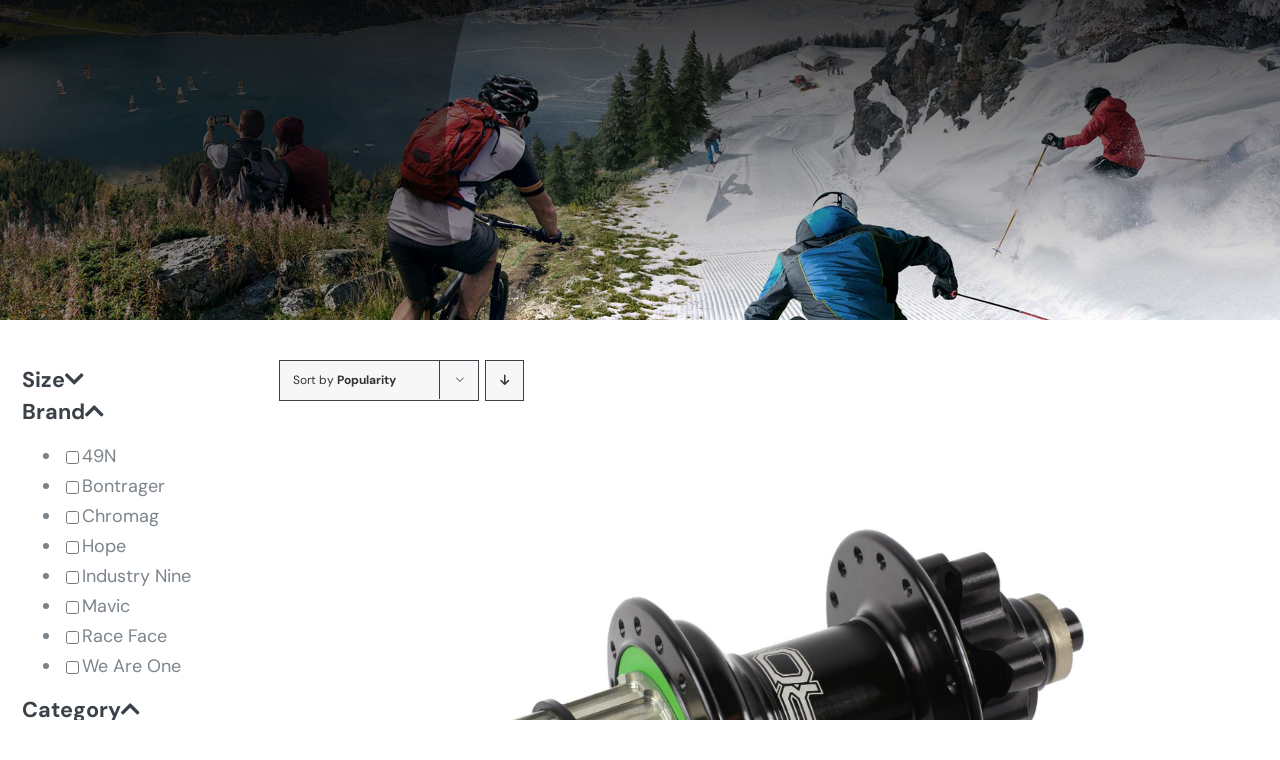

--- FILE ---
content_type: text/html; charset=UTF-8
request_url: https://sacredride.ca/product-category/summer/parts/wheels/?product_orderby=popularity&product_view=list&product_order=asc&product_count=24
body_size: 56435
content:
<!DOCTYPE html>
<html class="avada-html-layout-wide avada-html-header-position-top avada-html-is-archive avada-is-100-percent-template avada-mobile-header-color-not-opaque" lang="en-US" prefix="og: http://ogp.me/ns# fb: http://ogp.me/ns/fb#">
<head>
	<meta http-equiv="X-UA-Compatible" content="IE=edge" />
	<meta http-equiv="Content-Type" content="text/html; charset=utf-8"/>
	<meta name="viewport" content="width=device-width, initial-scale=1" />
	<meta name='robots' content='index, follow, max-image-preview:large, max-snippet:-1, max-video-preview:-1' />
	<style>img:is([sizes="auto" i], [sizes^="auto," i]) { contain-intrinsic-size: 3000px 1500px }</style>
	<!-- Google tag (gtag.js) consent mode dataLayer added by Site Kit -->
<script type="text/javascript" id="google_gtagjs-js-consent-mode-data-layer">
/* <![CDATA[ */
window.dataLayer = window.dataLayer || [];function gtag(){dataLayer.push(arguments);}
gtag('consent', 'default', {"ad_personalization":"denied","ad_storage":"denied","ad_user_data":"denied","analytics_storage":"denied","functionality_storage":"denied","security_storage":"denied","personalization_storage":"denied","region":["AT","BE","BG","CH","CY","CZ","DE","DK","EE","ES","FI","FR","GB","GR","HR","HU","IE","IS","IT","LI","LT","LU","LV","MT","NL","NO","PL","PT","RO","SE","SI","SK"],"wait_for_update":500});
window._googlesitekitConsentCategoryMap = {"statistics":["analytics_storage"],"marketing":["ad_storage","ad_user_data","ad_personalization"],"functional":["functionality_storage","security_storage"],"preferences":["personalization_storage"]};
window._googlesitekitConsents = {"ad_personalization":"denied","ad_storage":"denied","ad_user_data":"denied","analytics_storage":"denied","functionality_storage":"denied","security_storage":"denied","personalization_storage":"denied","region":["AT","BE","BG","CH","CY","CZ","DE","DK","EE","ES","FI","FR","GB","GR","HR","HU","IE","IS","IT","LI","LT","LU","LV","MT","NL","NO","PL","PT","RO","SE","SI","SK"],"wait_for_update":500};
/* ]]> */
</script>
<!-- End Google tag (gtag.js) consent mode dataLayer added by Site Kit -->

	<!-- This site is optimized with the Yoast SEO plugin v26.4 - https://yoast.com/wordpress/plugins/seo/ -->
	<title>Wheels Archives - The Sacred Ride</title>
	<link rel="canonical" href="https://sacredride.ca/product-category/summer/parts/wheels/" />
	<link rel="next" href="https://sacredride.ca/product-category/summer/parts/wheels/page/2/" />
	<meta property="og:locale" content="en_US" />
	<meta property="og:type" content="article" />
	<meta property="og:title" content="Wheels Archives - The Sacred Ride" />
	<meta property="og:url" content="https://sacredride.ca/product-category/summer/parts/wheels/" />
	<meta property="og:site_name" content="The Sacred Ride" />
	<meta name="twitter:card" content="summary_large_image" />
	<script type="application/ld+json" class="yoast-schema-graph">{"@context":"https://schema.org","@graph":[{"@type":"CollectionPage","@id":"https://sacredride.ca/product-category/summer/parts/wheels/","url":"https://sacredride.ca/product-category/summer/parts/wheels/","name":"Wheels Archives - The Sacred Ride","isPartOf":{"@id":"https://sacredride.ca/#website"},"primaryImageOfPage":{"@id":"https://sacredride.ca/product-category/summer/parts/wheels/#primaryimage"},"image":{"@id":"https://sacredride.ca/product-category/summer/parts/wheels/#primaryimage"},"thumbnailUrl":"https://sacredride.ca/wp-content/uploads/2022/01/Hope-Pro-4-Rear-Hub-scaled.jpeg","breadcrumb":{"@id":"https://sacredride.ca/product-category/summer/parts/wheels/#breadcrumb"},"inLanguage":"en-US"},{"@type":"ImageObject","inLanguage":"en-US","@id":"https://sacredride.ca/product-category/summer/parts/wheels/#primaryimage","url":"https://sacredride.ca/wp-content/uploads/2022/01/Hope-Pro-4-Rear-Hub-scaled.jpeg","contentUrl":"https://sacredride.ca/wp-content/uploads/2022/01/Hope-Pro-4-Rear-Hub-scaled.jpeg","width":2560,"height":1707},{"@type":"BreadcrumbList","@id":"https://sacredride.ca/product-category/summer/parts/wheels/#breadcrumb","itemListElement":[{"@type":"ListItem","position":1,"name":"Home","item":"https://sacredride.ca/"},{"@type":"ListItem","position":2,"name":"Summer","item":"https://sacredride.ca/product-category/summer/"},{"@type":"ListItem","position":3,"name":"Parts","item":"https://sacredride.ca/product-category/summer/parts/"},{"@type":"ListItem","position":4,"name":"Wheels"}]},{"@type":"WebSite","@id":"https://sacredride.ca/#website","url":"https://sacredride.ca/","name":"The Sacred Ride","description":"Nelson BC Bikes, Boards and Ski Shop","publisher":{"@id":"https://sacredride.ca/#organization"},"potentialAction":[{"@type":"SearchAction","target":{"@type":"EntryPoint","urlTemplate":"https://sacredride.ca/?s={search_term_string}"},"query-input":{"@type":"PropertyValueSpecification","valueRequired":true,"valueName":"search_term_string"}}],"inLanguage":"en-US"},{"@type":"Organization","@id":"https://sacredride.ca/#organization","name":"The Sacred RIde","url":"https://sacredride.ca/","logo":{"@type":"ImageObject","inLanguage":"en-US","@id":"https://sacredride.ca/#/schema/logo/image/","url":"https://sacredride.ca/wp-content/uploads/2019/03/logo-sacred-ride-2x-1.png","contentUrl":"https://sacredride.ca/wp-content/uploads/2019/03/logo-sacred-ride-2x-1.png","width":366,"height":340,"caption":"The Sacred RIde"},"image":{"@id":"https://sacredride.ca/#/schema/logo/image/"}}]}</script>
	<!-- / Yoast SEO plugin. -->


<link rel='dns-prefetch' href='//storage.googleapis.com' />
<link rel='dns-prefetch' href='//capi-automation.s3.us-east-2.amazonaws.com' />
<link rel='dns-prefetch' href='//www.googletagmanager.com' />
<link rel='dns-prefetch' href='//fonts.googleapis.com' />
<link rel="alternate" type="application/rss+xml" title="The Sacred Ride &raquo; Feed" href="https://sacredride.ca/feed/" />
<link rel="alternate" type="application/rss+xml" title="The Sacred Ride &raquo; Comments Feed" href="https://sacredride.ca/comments/feed/" />
					<link rel="shortcut icon" href="https://sacredride.ca/wp-content/uploads/2020/05/sacred_ride_32.png" type="image/x-icon" />
		
					<!-- Apple Touch Icon -->
			<link rel="apple-touch-icon" sizes="180x180" href="https://sacredride.ca/wp-content/uploads/2020/05/sacred_ride_114.png">
		
					<!-- Android Icon -->
			<link rel="icon" sizes="192x192" href="https://sacredride.ca/wp-content/uploads/2020/05/sacred_ride_57.png">
		
					<!-- MS Edge Icon -->
			<meta name="msapplication-TileImage" content="https://sacredride.ca/wp-content/uploads/2020/05/sacred_ride_72.png">
				<link rel="alternate" type="application/rss+xml" title="The Sacred Ride &raquo; Wheels Category Feed" href="https://sacredride.ca/product-category/summer/parts/wheels/feed/" />
				
		<meta property="og:locale" content="en_US"/>
		<meta property="og:type" content="article"/>
		<meta property="og:site_name" content="The Sacred Ride"/>
		<meta property="og:title" content="Wheels Archives - The Sacred Ride"/>
				<meta property="og:url" content="https://sacredride.ca/product/hope-pro-4-rear-hub-32h-black-142mm-x-12mm-xd/"/>
																				<meta property="og:image" content="https://sacredride.ca/wp-content/uploads/2022/01/Hope-Pro-4-Rear-Hub-scaled.jpeg"/>
		<meta property="og:image:width" content="2560"/>
		<meta property="og:image:height" content="1707"/>
		<meta property="og:image:type" content="image/jpeg"/>
				<script type="text/javascript">
/* <![CDATA[ */
window._wpemojiSettings = {"baseUrl":"https:\/\/s.w.org\/images\/core\/emoji\/16.0.1\/72x72\/","ext":".png","svgUrl":"https:\/\/s.w.org\/images\/core\/emoji\/16.0.1\/svg\/","svgExt":".svg","source":{"concatemoji":"https:\/\/sacredride.ca\/wp-includes\/js\/wp-emoji-release.min.js?ver=6.8.3"}};
/*! This file is auto-generated */
!function(s,n){var o,i,e;function c(e){try{var t={supportTests:e,timestamp:(new Date).valueOf()};sessionStorage.setItem(o,JSON.stringify(t))}catch(e){}}function p(e,t,n){e.clearRect(0,0,e.canvas.width,e.canvas.height),e.fillText(t,0,0);var t=new Uint32Array(e.getImageData(0,0,e.canvas.width,e.canvas.height).data),a=(e.clearRect(0,0,e.canvas.width,e.canvas.height),e.fillText(n,0,0),new Uint32Array(e.getImageData(0,0,e.canvas.width,e.canvas.height).data));return t.every(function(e,t){return e===a[t]})}function u(e,t){e.clearRect(0,0,e.canvas.width,e.canvas.height),e.fillText(t,0,0);for(var n=e.getImageData(16,16,1,1),a=0;a<n.data.length;a++)if(0!==n.data[a])return!1;return!0}function f(e,t,n,a){switch(t){case"flag":return n(e,"\ud83c\udff3\ufe0f\u200d\u26a7\ufe0f","\ud83c\udff3\ufe0f\u200b\u26a7\ufe0f")?!1:!n(e,"\ud83c\udde8\ud83c\uddf6","\ud83c\udde8\u200b\ud83c\uddf6")&&!n(e,"\ud83c\udff4\udb40\udc67\udb40\udc62\udb40\udc65\udb40\udc6e\udb40\udc67\udb40\udc7f","\ud83c\udff4\u200b\udb40\udc67\u200b\udb40\udc62\u200b\udb40\udc65\u200b\udb40\udc6e\u200b\udb40\udc67\u200b\udb40\udc7f");case"emoji":return!a(e,"\ud83e\udedf")}return!1}function g(e,t,n,a){var r="undefined"!=typeof WorkerGlobalScope&&self instanceof WorkerGlobalScope?new OffscreenCanvas(300,150):s.createElement("canvas"),o=r.getContext("2d",{willReadFrequently:!0}),i=(o.textBaseline="top",o.font="600 32px Arial",{});return e.forEach(function(e){i[e]=t(o,e,n,a)}),i}function t(e){var t=s.createElement("script");t.src=e,t.defer=!0,s.head.appendChild(t)}"undefined"!=typeof Promise&&(o="wpEmojiSettingsSupports",i=["flag","emoji"],n.supports={everything:!0,everythingExceptFlag:!0},e=new Promise(function(e){s.addEventListener("DOMContentLoaded",e,{once:!0})}),new Promise(function(t){var n=function(){try{var e=JSON.parse(sessionStorage.getItem(o));if("object"==typeof e&&"number"==typeof e.timestamp&&(new Date).valueOf()<e.timestamp+604800&&"object"==typeof e.supportTests)return e.supportTests}catch(e){}return null}();if(!n){if("undefined"!=typeof Worker&&"undefined"!=typeof OffscreenCanvas&&"undefined"!=typeof URL&&URL.createObjectURL&&"undefined"!=typeof Blob)try{var e="postMessage("+g.toString()+"("+[JSON.stringify(i),f.toString(),p.toString(),u.toString()].join(",")+"));",a=new Blob([e],{type:"text/javascript"}),r=new Worker(URL.createObjectURL(a),{name:"wpTestEmojiSupports"});return void(r.onmessage=function(e){c(n=e.data),r.terminate(),t(n)})}catch(e){}c(n=g(i,f,p,u))}t(n)}).then(function(e){for(var t in e)n.supports[t]=e[t],n.supports.everything=n.supports.everything&&n.supports[t],"flag"!==t&&(n.supports.everythingExceptFlag=n.supports.everythingExceptFlag&&n.supports[t]);n.supports.everythingExceptFlag=n.supports.everythingExceptFlag&&!n.supports.flag,n.DOMReady=!1,n.readyCallback=function(){n.DOMReady=!0}}).then(function(){return e}).then(function(){var e;n.supports.everything||(n.readyCallback(),(e=n.source||{}).concatemoji?t(e.concatemoji):e.wpemoji&&e.twemoji&&(t(e.twemoji),t(e.wpemoji)))}))}((window,document),window._wpemojiSettings);
/* ]]> */
</script>
<link rel='stylesheet' id='font-awesome-css' href='https://sacredride.ca/wp-content/plugins/advanced-product-labels-for-woocommerce/berocket/assets/css/font-awesome.min.css?ver=6.8.3' type='text/css' media='all' />
<link rel='stylesheet' id='berocket_products_label_style-css' href='https://sacredride.ca/wp-content/plugins/advanced-product-labels-for-woocommerce/css/frontend.css?ver=3.3.3' type='text/css' media='all' />
<style id='berocket_products_label_style-inline-css' type='text/css'>

        .berocket_better_labels:before,
        .berocket_better_labels:after {
            clear: both;
            content: " ";
            display: block;
        }
        .berocket_better_labels.berocket_better_labels_image {
            position: absolute!important;
            top: 0px!important;
            bottom: 0px!important;
            left: 0px!important;
            right: 0px!important;
            pointer-events: none;
        }
        .berocket_better_labels.berocket_better_labels_image * {
            pointer-events: none;
        }
        .berocket_better_labels.berocket_better_labels_image img,
        .berocket_better_labels.berocket_better_labels_image .fa,
        .berocket_better_labels.berocket_better_labels_image .berocket_color_label,
        .berocket_better_labels.berocket_better_labels_image .berocket_image_background,
        .berocket_better_labels .berocket_better_labels_line .br_alabel,
        .berocket_better_labels .berocket_better_labels_line .br_alabel span {
            pointer-events: all;
        }
        .berocket_better_labels .berocket_color_label,
        .br_alabel .berocket_color_label {
            width: 100%;
            height: 100%;
            display: block;
        }
        .berocket_better_labels .berocket_better_labels_position_left {
            text-align:left;
            float: left;
            clear: left;
        }
        .berocket_better_labels .berocket_better_labels_position_center {
            text-align:center;
        }
        .berocket_better_labels .berocket_better_labels_position_right {
            text-align:right;
            float: right;
            clear: right;
        }
        .berocket_better_labels.berocket_better_labels_label {
            clear: both
        }
        .berocket_better_labels .berocket_better_labels_line {
            line-height: 1px;
        }
        .berocket_better_labels.berocket_better_labels_label .berocket_better_labels_line {
            clear: none;
        }
        .berocket_better_labels .berocket_better_labels_position_left .berocket_better_labels_line {
            clear: left;
        }
        .berocket_better_labels .berocket_better_labels_position_right .berocket_better_labels_line {
            clear: right;
        }
        .berocket_better_labels .berocket_better_labels_line .br_alabel {
            display: inline-block;
            position: relative;
            top: 0!important;
            left: 0!important;
            right: 0!important;
            line-height: 1px;
        }.berocket_better_labels .berocket_better_labels_position {
                display: flex;
                flex-direction: column;
            }
            .berocket_better_labels .berocket_better_labels_position.berocket_better_labels_position_left {
                align-items: start;
            }
            .berocket_better_labels .berocket_better_labels_position.berocket_better_labels_position_right {
                align-items: end;
            }
            .rtl .berocket_better_labels .berocket_better_labels_position.berocket_better_labels_position_left {
                align-items: end;
            }
            .rtl .berocket_better_labels .berocket_better_labels_position.berocket_better_labels_position_right {
                align-items: start;
            }
            .berocket_better_labels .berocket_better_labels_position.berocket_better_labels_position_center {
                align-items: center;
            }
            .berocket_better_labels .berocket_better_labels_position .berocket_better_labels_inline {
                display: flex;
                align-items: start;
            }
</style>
<link rel='stylesheet' id='berocket_aapf_widget-style-css' href='https://sacredride.ca/wp-content/plugins/woocommerce-ajax-filters/assets/frontend/css/fullmain.min.css?ver=3.1.9.4' type='text/css' media='all' />
<style id='wp-emoji-styles-inline-css' type='text/css'>

	img.wp-smiley, img.emoji {
		display: inline !important;
		border: none !important;
		box-shadow: none !important;
		height: 1em !important;
		width: 1em !important;
		margin: 0 0.07em !important;
		vertical-align: -0.1em !important;
		background: none !important;
		padding: 0 !important;
	}
</style>
<link rel='stylesheet' id='conditional-extra-fees-woocommerce-css' href='https://sacredride.ca/wp-content/plugins/conditional-extra-fees-for-woocommerce/public/css/conditional-fees-rule-woocommerce-public.css?ver=1.1.49.30' type='text/css' media='all' />
<link rel='stylesheet' id='google-fonts-css' href='https://fonts.googleapis.com/css?family=Lato%3A400%2C500%2C600%2C700&#038;ver=2.8.6' type='text/css' media='all' />
<style id='woocommerce-inline-inline-css' type='text/css'>
.woocommerce form .form-row .required { visibility: visible; }
</style>
<link rel='stylesheet' id='brands-styles-css' href='https://sacredride.ca/wp-content/plugins/woocommerce/assets/css/brands.css?ver=10.3.7' type='text/css' media='all' />
<link rel='stylesheet' id='fusion-dynamic-css-css' href='https://sacredride.ca/wp-content/uploads/fusion-styles/074d7abca9e8a65b8599c4332a5004d8.min.css?ver=3.12.2' type='text/css' media='all' />
<script type="text/template" id="tmpl-variation-template">
	<div class="woocommerce-variation-description">{{{ data.variation.variation_description }}}</div>
	<div class="woocommerce-variation-price">{{{ data.variation.price_html }}}</div>
	<div class="woocommerce-variation-availability">{{{ data.variation.availability_html }}}</div>
</script>
<script type="text/template" id="tmpl-unavailable-variation-template">
	<p role="alert">Sorry, this product is unavailable. Please choose a different combination.</p>
</script>
<script type="text/javascript" src="https://sacredride.ca/wp-includes/js/jquery/jquery.min.js?ver=3.7.1" id="jquery-core-js"></script>
<script type="text/javascript" src="https://sacredride.ca/wp-includes/js/jquery/jquery-migrate.min.js?ver=3.4.1" id="jquery-migrate-js"></script>
<script type="text/javascript" src="https://sacredride.ca/wp-content/plugins/conditional-extra-fees-for-woocommerce/public/js/conditional-fees-rule-woocommerce-public.js?ver=1.1.49.30" id="conditional-extra-fees-woocommerce-js"></script>
<script type="text/javascript" src="https://storage.googleapis.com/gsf-scripts/wc/global-remarketing/sacre-0bfdefc7.js?ver=6.8.3" id="gsfwc-script-js"></script>
<script type="text/javascript" src="https://sacredride.ca/wp-content/plugins/woocommerce/assets/js/jquery-blockui/jquery.blockUI.min.js?ver=2.7.0-wc.10.3.7" id="wc-jquery-blockui-js" defer="defer" data-wp-strategy="defer"></script>
<script type="text/javascript" src="https://sacredride.ca/wp-content/plugins/woocommerce/assets/js/js-cookie/js.cookie.min.js?ver=2.1.4-wc.10.3.7" id="wc-js-cookie-js" defer="defer" data-wp-strategy="defer"></script>
<script type="text/javascript" id="woocommerce-js-extra">
/* <![CDATA[ */
var woocommerce_params = {"ajax_url":"\/wp-admin\/admin-ajax.php","wc_ajax_url":"\/?wc-ajax=%%endpoint%%","i18n_password_show":"Show password","i18n_password_hide":"Hide password"};
/* ]]> */
</script>
<script type="text/javascript" src="https://sacredride.ca/wp-content/plugins/woocommerce/assets/js/frontend/woocommerce.min.js?ver=10.3.7" id="woocommerce-js" defer="defer" data-wp-strategy="defer"></script>
<script type="text/javascript" src="https://sacredride.ca/wp-includes/js/underscore.min.js?ver=1.13.7" id="underscore-js"></script>
<script type="text/javascript" id="wp-util-js-extra">
/* <![CDATA[ */
var _wpUtilSettings = {"ajax":{"url":"\/wp-admin\/admin-ajax.php"}};
/* ]]> */
</script>
<script type="text/javascript" src="https://sacredride.ca/wp-includes/js/wp-util.min.js?ver=6.8.3" id="wp-util-js"></script>
<script type="text/javascript" id="wc-add-to-cart-variation-js-extra">
/* <![CDATA[ */
var wc_add_to_cart_variation_params = {"wc_ajax_url":"\/?wc-ajax=%%endpoint%%","i18n_no_matching_variations_text":"Sorry, no products matched your selection. Please choose a different combination.","i18n_make_a_selection_text":"Please select some product options before adding this product to your cart.","i18n_unavailable_text":"Sorry, this product is unavailable. Please choose a different combination.","i18n_reset_alert_text":"Your selection has been reset. Please select some product options before adding this product to your cart."};
/* ]]> */
</script>
<script type="text/javascript" src="https://sacredride.ca/wp-content/plugins/woocommerce/assets/js/frontend/add-to-cart-variation.min.js?ver=10.3.7" id="wc-add-to-cart-variation-js" defer="defer" data-wp-strategy="defer"></script>

<!-- Google tag (gtag.js) snippet added by Site Kit -->
<!-- Google Analytics snippet added by Site Kit -->
<script type="text/javascript" src="https://www.googletagmanager.com/gtag/js?id=G-GPQNL8DN52" id="google_gtagjs-js" async></script>
<script type="text/javascript" id="google_gtagjs-js-after">
/* <![CDATA[ */
window.dataLayer = window.dataLayer || [];function gtag(){dataLayer.push(arguments);}
gtag("set","linker",{"domains":["sacredride.ca"]});
gtag("js", new Date());
gtag("set", "developer_id.dZTNiMT", true);
gtag("config", "G-GPQNL8DN52");
/* ]]> */
</script>
<link rel="https://api.w.org/" href="https://sacredride.ca/wp-json/" /><link rel="alternate" title="JSON" type="application/json" href="https://sacredride.ca/wp-json/wp/v2/product_cat/618" /><link rel="EditURI" type="application/rsd+xml" title="RSD" href="https://sacredride.ca/xmlrpc.php?rsd" />
<meta name="generator" content="WordPress 6.8.3" />
<meta name="generator" content="WooCommerce 10.3.7" />
<style>.product .images {position: relative;}</style><meta name="generator" content="Site Kit by Google 1.166.0" /><style></style><style>
                .lmp_load_more_button.br_lmp_button_settings .lmp_button:hover {
                    background-color: #9999ff!important;
                    color: #111111!important;
                }
                .lmp_load_more_button.br_lmp_prev_settings .lmp_button:hover {
                    background-color: #9999ff!important;
                    color: #111111!important;
                }.product.lazy, .berocket_lgv_additional_data.lazy{opacity:0;}</style><style id="mystickymenu" type="text/css">#mysticky-nav { width:100%; position: static; height: auto !important; }#mysticky-nav.wrapfixed { position:fixed; left: 0px; margin-top:0px;  z-index: 99990; -webkit-transition: 0.3s; -moz-transition: 0.3s; -o-transition: 0.3s; transition: 0.3s; -ms-filter:"progid:DXImageTransform.Microsoft.Alpha(Opacity=90)"; filter: alpha(opacity=90); opacity:0.9; background-color: #f7f5e7;}#mysticky-nav.wrapfixed .myfixed{ background-color: #f7f5e7; position: relative;top: auto;left: auto;right: auto;}#mysticky-nav .myfixed { margin:0 auto; float:none; border:0px; background:none; max-width:100%; }</style>			<style type="text/css">
																															</style>
			<script type="text/javascript">
           var gsfwc_ajaxurl = "https://sacredride.ca/wp-admin/admin-ajax.php";
         </script><style></style><style type="text/css" id="css-fb-visibility">@media screen and (max-width: 640px){.fusion-no-small-visibility{display:none !important;}body .sm-text-align-center{text-align:center !important;}body .sm-text-align-left{text-align:left !important;}body .sm-text-align-right{text-align:right !important;}body .sm-flex-align-center{justify-content:center !important;}body .sm-flex-align-flex-start{justify-content:flex-start !important;}body .sm-flex-align-flex-end{justify-content:flex-end !important;}body .sm-mx-auto{margin-left:auto !important;margin-right:auto !important;}body .sm-ml-auto{margin-left:auto !important;}body .sm-mr-auto{margin-right:auto !important;}body .fusion-absolute-position-small{position:absolute;top:auto;width:100%;}.awb-sticky.awb-sticky-small{ position: sticky; top: var(--awb-sticky-offset,0); }}@media screen and (min-width: 641px) and (max-width: 1024px){.fusion-no-medium-visibility{display:none !important;}body .md-text-align-center{text-align:center !important;}body .md-text-align-left{text-align:left !important;}body .md-text-align-right{text-align:right !important;}body .md-flex-align-center{justify-content:center !important;}body .md-flex-align-flex-start{justify-content:flex-start !important;}body .md-flex-align-flex-end{justify-content:flex-end !important;}body .md-mx-auto{margin-left:auto !important;margin-right:auto !important;}body .md-ml-auto{margin-left:auto !important;}body .md-mr-auto{margin-right:auto !important;}body .fusion-absolute-position-medium{position:absolute;top:auto;width:100%;}.awb-sticky.awb-sticky-medium{ position: sticky; top: var(--awb-sticky-offset,0); }}@media screen and (min-width: 1025px){.fusion-no-large-visibility{display:none !important;}body .lg-text-align-center{text-align:center !important;}body .lg-text-align-left{text-align:left !important;}body .lg-text-align-right{text-align:right !important;}body .lg-flex-align-center{justify-content:center !important;}body .lg-flex-align-flex-start{justify-content:flex-start !important;}body .lg-flex-align-flex-end{justify-content:flex-end !important;}body .lg-mx-auto{margin-left:auto !important;margin-right:auto !important;}body .lg-ml-auto{margin-left:auto !important;}body .lg-mr-auto{margin-right:auto !important;}body .fusion-absolute-position-large{position:absolute;top:auto;width:100%;}.awb-sticky.awb-sticky-large{ position: sticky; top: var(--awb-sticky-offset,0); }}</style>	<noscript><style>.woocommerce-product-gallery{ opacity: 1 !important; }</style></noscript>
	<script>
                    jQuery(document).on( "berocket_lmp_end", function() {
                        window.document.dispatchEvent(new Event("AWLTriggerJsReplace", {
                            bubbles: true,
                            cancelable: true
                        }));
                    } );
                </script><style type="text/css">.recentcomments a{display:inline !important;padding:0 !important;margin:0 !important;}</style>			<script  type="text/javascript">
				!function(f,b,e,v,n,t,s){if(f.fbq)return;n=f.fbq=function(){n.callMethod?
					n.callMethod.apply(n,arguments):n.queue.push(arguments)};if(!f._fbq)f._fbq=n;
					n.push=n;n.loaded=!0;n.version='2.0';n.queue=[];t=b.createElement(e);t.async=!0;
					t.src=v;s=b.getElementsByTagName(e)[0];s.parentNode.insertBefore(t,s)}(window,
					document,'script','https://connect.facebook.net/en_US/fbevents.js');
			</script>
			<!-- WooCommerce Facebook Integration Begin -->
			<script  type="text/javascript">

				fbq('init', '258195489135740', {}, {
    "agent": "woocommerce_6-10.3.7-3.5.14"
});

				document.addEventListener( 'DOMContentLoaded', function() {
					// Insert placeholder for events injected when a product is added to the cart through AJAX.
					document.body.insertAdjacentHTML( 'beforeend', '<div class=\"wc-facebook-pixel-event-placeholder\"></div>' );
				}, false );

			</script>
			<!-- WooCommerce Facebook Integration End -->
			
	<style id="mysticky-welcomebar-inline-css">
	.mysticky-welcomebar-fixed , .mysticky-welcomebar-fixed * {
		-webkit-box-sizing: border-box;
		-moz-box-sizing: border-box;
		box-sizing: border-box;
	}
	.mysticky-welcomebar-fixed {
		background-color: #dd9933;
		font-family: Arial;
		position: fixed;
		left: 0;
		right: 0;
		z-index: 9999999;
		opacity: 0;
	}
	.mysticky-welcomebar-fixed-wrap {
		min-height: 60px;
		padding: 20px 50px;
		display: flex;
		align-items: center;
		justify-content: center;
		width: 100%;
		height: 100%;
	}
	.mysticky-welcomebar-fixed-wrap .mysticky-welcomebar-content {
		flex: 1;
		text-align:center;
	}
	.mysticky-welcomebar-animation {
		-webkit-transition: all 1s ease 0s;
		-moz-transition: all 1s ease 0s;
		transition: all 1s ease 0s;
	}
	.mysticky-welcomebar-position-top {
		top:0;
	}
	.mysticky-welcomebar-position-bottom {
		bottom:0;
	}
	.mysticky-welcomebar-position-top.mysticky-welcomebar-entry-effect-slide-in {
		top: -60px;
	}
	.mysticky-welcomebar-position-bottom.mysticky-welcomebar-entry-effect-slide-in {
		bottom: -60px;
	}
	.mysticky-welcomebar-entry-effect-fade {
		opacity: 0;
	}
	.mysticky-welcomebar-entry-effect-none {
		display: none;
	}
	.mysticky-welcomebar-fixed .mysticky-welcomebar-content p a{
		text-decoration: underline;
		text-decoration-thickness: 1px;
		text-underline-offset: 0.25ch;
	}
	.mysticky-welcomebar-fixed .mysticky-welcomebar-content p a,
	.mysticky-welcomebar-fixed .mysticky-welcomebar-content p {
		color: #ffffff;
		font-size: 12px;
		margin: 0;
		padding: 0;
		line-height: 1.2;
		font-weight: 400;
		font-family:Arial	}
	.mysticky-welcomebar-fixed .mysticky-welcomebar-btn {
		/*padding-left: 30px;*/
		display: none;
		line-height: 1;
		margin-left: 10px;
	}
	.mysticky-welcomebar-fixed.mysticky-welcomebar-btn-desktop .mysticky-welcomebar-btn {
		display: block;
		position: relative;
	}
	.mysticky-welcomebar-fixed .mysticky-welcomebar-btn a {
		background-color: #ddb880;
		font-family: inherit;
		color: #ffffff;
		border-radius: 4px;
		text-decoration: none;
		display: inline-block;
		vertical-align: top;
		line-height: 1.2;
		font-size: 12px;
		font-weight: 400;
		padding: 5px 20px;
		white-space: nowrap;
	}

	  
	.mysticky-welcomebar-fixed .mysticky-welcomebar-btn a:hover {
		/*opacity: 0.7;*/
		 color: #8224e3; 				
		-moz-box-shadow: 1px 2px 4px rgba(0, 0, 0,0.5);
		-webkit-box-shadow: 1px 2px 4px rgba(0, 0, 0, 0.5);
		box-shadow: 1px 2px 4px rgba(0, 0, 0, 0.5);
	}
			  
	.mysticky-welcomebar-btn a:after {
		background: #ffffff;
		z-index: -1;
		border-radius: 4px;
	}
	.mysticky-welcomebar-btn a:before,
	.mysticky-welcomebar-btn a:after {
		background: #ffffff;
		z-index: -1;
	}
		.mysticky-welcomebar-fixed .mysticky-welcomebar-close {
		display: none;
		vertical-align: top;
		width: 30px;
		height: 30px;
		text-align: center;
		line-height: 30px;
		border-radius: 5px;
		color: #000;
		position: absolute;
		top: 5px;
		right: 10px;
		outline: none;		
		text-decoration: none;
		text-shadow: 0 0 0px #fff;
		-webkit-transition: all 0.5s ease 0s;
		-moz-transition: all 0.5s ease 0s;
		transition: all 0.5s ease 0s;
		-webkit-transform-origin: 50% 50%;
		-moz-transform-origin: 50% 50%;
		transform-origin: 50% 50%;
	}
	.mysticky-welcomebar-fixed .mysticky-welcomebar-close:hover {
		opacity: 1;
		-webkit-transform: rotate(180deg);
		-moz-transform: rotate(180deg);
		transform: rotate(180deg);
	}
	.mysticky-welcomebar-fixed .mysticky-welcomebar-close span.dashicons {
		font-size: 27px;
	}
	.mysticky-welcomebar-fixed.mysticky-welcomebar-showx-desktop .mysticky-welcomebar-close {
		display: inline-block;
		cursor: pointer;
	}	
	/* Animated Buttons */
		.mysticky-welcomebar-btn a {
			-webkit-animation-duration: 1s;
			animation-duration: 1s;
		}
		@-webkit-keyframes flash {
			from,
			50%,
			to {
				opacity: 1;
			}

			25%,
			75% {
				opacity: 0;
			}
		}
		@keyframes flash {
			from,
			50%,
			to {
				opacity: 1;
			}

			25%,
			75% {
				opacity: 0;
			}
		}
		.mysticky-welcomebar-attention-flash.animation-start .mysticky-welcomebar-btn a {
			-webkit-animation-name: flash;
			animation-name: flash;
		}
		
		@keyframes shake {
			from,
			to {
				-webkit-transform: translate3d(0, 0, 0);
				transform: translate3d(0, 0, 0);
			}

			10%,
			30%,
			50%,
			70%,
			90% {
				-webkit-transform: translate3d(-10px, 0, 0);
				transform: translate3d(-10px, 0, 0);
			}

			20%,
			40%,
			60%,
			80% {
				-webkit-transform: translate3d(10px, 0, 0);
				transform: translate3d(10px, 0, 0);
			}
		}

		.mysticky-welcomebar-attention-shake.animation-start .mysticky-welcomebar-btn a {
			-webkit-animation-name: shake;
			animation-name: shake;
		}
		
		@-webkit-keyframes swing {
			20% {
				-webkit-transform: rotate3d(0, 0, 1, 15deg);
				transform: rotate3d(0, 0, 1, 15deg);
			}

			40% {
				-webkit-transform: rotate3d(0, 0, 1, -10deg);
				transform: rotate3d(0, 0, 1, -10deg);
			}

			60% {
				-webkit-transform: rotate3d(0, 0, 1, 5deg);
				transform: rotate3d(0, 0, 1, 5deg);
			}

			80% {
				-webkit-transform: rotate3d(0, 0, 1, -5deg);
				transform: rotate3d(0, 0, 1, -5deg);
			}
	
			to {
				-webkit-transform: rotate3d(0, 0, 1, 0deg);
				transform: rotate3d(0, 0, 1, 0deg);
			}
		}

		@keyframes swing {
			20% {
				-webkit-transform: rotate3d(0, 0, 1, 15deg);
				transform: rotate3d(0, 0, 1, 15deg);
			}

			40% {
				-webkit-transform: rotate3d(0, 0, 1, -10deg);
				transform: rotate3d(0, 0, 1, -10deg);
			}

			60% {
				-webkit-transform: rotate3d(0, 0, 1, 5deg);
				transform: rotate3d(0, 0, 1, 5deg);
			}

			80% {
				-webkit-transform: rotate3d(0, 0, 1, -5deg);
				transform: rotate3d(0, 0, 1, -5deg);
			}

			to {
				-webkit-transform: rotate3d(0, 0, 1, 0deg);
				transform: rotate3d(0, 0, 1, 0deg);
			}
		}

		.mysticky-welcomebar-attention-swing.animation-start .mysticky-welcomebar-btn a {
			-webkit-transform-origin: top center;
			transform-origin: top center;
			-webkit-animation-name: swing;
			animation-name: swing;
		}
		
		@-webkit-keyframes tada {
			from {
				-webkit-transform: scale3d(1, 1, 1);
				transform: scale3d(1, 1, 1);
			}

			10%,
			20% {
				-webkit-transform: scale3d(0.9, 0.9, 0.9) rotate3d(0, 0, 1, -3deg);
				transform: scale3d(0.9, 0.9, 0.9) rotate3d(0, 0, 1, -3deg);
			}

			30%,
			50%,
			70%,
			90% {
				-webkit-transform: scale3d(1.1, 1.1, 1.1) rotate3d(0, 0, 1, 3deg);
				transform: scale3d(1.1, 1.1, 1.1) rotate3d(0, 0, 1, 3deg);
			}

			40%,
			60%,
			80% {
				-webkit-transform: scale3d(1.1, 1.1, 1.1) rotate3d(0, 0, 1, -3deg);
				transform: scale3d(1.1, 1.1, 1.1) rotate3d(0, 0, 1, -3deg);
			}

			to {
				-webkit-transform: scale3d(1, 1, 1);
				transform: scale3d(1, 1, 1);
			}
		}

		@keyframes tada {
			from {
				-webkit-transform: scale3d(1, 1, 1);
				transform: scale3d(1, 1, 1);
			}

			10%,
			20% {
				-webkit-transform: scale3d(0.9, 0.9, 0.9) rotate3d(0, 0, 1, -3deg);
				transform: scale3d(0.9, 0.9, 0.9) rotate3d(0, 0, 1, -3deg);
			}

			30%,
			50%,
			70%,
			90% {
				-webkit-transform: scale3d(1.1, 1.1, 1.1) rotate3d(0, 0, 1, 3deg);
				transform: scale3d(1.1, 1.1, 1.1) rotate3d(0, 0, 1, 3deg);
			}

			40%,
			60%,
			80% {
				-webkit-transform: scale3d(1.1, 1.1, 1.1) rotate3d(0, 0, 1, -3deg);
				transform: scale3d(1.1, 1.1, 1.1) rotate3d(0, 0, 1, -3deg);
			}

			to {
				-webkit-transform: scale3d(1, 1, 1);
				transform: scale3d(1, 1, 1);
			}
		}

		.mysticky-welcomebar-attention-tada.animation-start .mysticky-welcomebar-btn a {
			-webkit-animation-name: tada;
			animation-name: tada;
		}
		
		@-webkit-keyframes heartBeat {
			0% {
				-webkit-transform: scale(1);
				transform: scale(1);
			}

			14% {
				-webkit-transform: scale(1.3);
				transform: scale(1.3);
			}

			28% {
				-webkit-transform: scale(1);
				transform: scale(1);
			}

			42% {
				-webkit-transform: scale(1.3);
				transform: scale(1.3);
			}

			70% {
				-webkit-transform: scale(1);
				transform: scale(1);
			}
		}

		@keyframes heartBeat {
			0% {
				-webkit-transform: scale(1);
				transform: scale(1);
			}

			14% {
				-webkit-transform: scale(1.3);
				transform: scale(1.3);
			}

			28% {
				-webkit-transform: scale(1);
				transform: scale(1);
			}

			42% {
				-webkit-transform: scale(1.3);
				transform: scale(1.3);
			}

			70% {
				-webkit-transform: scale(1);
				transform: scale(1);
			}
		}

		.mysticky-welcomebar-attention-heartbeat.animation-start .mysticky-welcomebar-btn a {
		  -webkit-animation-name: heartBeat;
		  animation-name: heartBeat;
		  -webkit-animation-duration: 1.3s;
		  animation-duration: 1.3s;
		  -webkit-animation-timing-function: ease-in-out;
		  animation-timing-function: ease-in-out;
		}
		
		@-webkit-keyframes wobble {
			from {
				-webkit-transform: translate3d(0, 0, 0);
				transform: translate3d(0, 0, 0);
			}

			15% {
				-webkit-transform: translate3d(-25%, 0, 0) rotate3d(0, 0, 1, -5deg);
				transform: translate3d(-25%, 0, 0) rotate3d(0, 0, 1, -5deg);
			}

			30% {
				-webkit-transform: translate3d(20%, 0, 0) rotate3d(0, 0, 1, 3deg);
				transform: translate3d(20%, 0, 0) rotate3d(0, 0, 1, 3deg);
			}

			45% {
				-webkit-transform: translate3d(-15%, 0, 0) rotate3d(0, 0, 1, -3deg);
				transform: translate3d(-15%, 0, 0) rotate3d(0, 0, 1, -3deg);
			}

			60% {
				-webkit-transform: translate3d(10%, 0, 0) rotate3d(0, 0, 1, 2deg);
				transform: translate3d(10%, 0, 0) rotate3d(0, 0, 1, 2deg);
			}

			75% {
				-webkit-transform: translate3d(-5%, 0, 0) rotate3d(0, 0, 1, -1deg);
				transform: translate3d(-5%, 0, 0) rotate3d(0, 0, 1, -1deg);
			}

			to {
				-webkit-transform: translate3d(0, 0, 0);
				transform: translate3d(0, 0, 0);
			}
		}

		@keyframes wobble {
			from {
				-webkit-transform: translate3d(0, 0, 0);
				transform: translate3d(0, 0, 0);
			}

			15% {
				-webkit-transform: translate3d(-25%, 0, 0) rotate3d(0, 0, 1, -5deg);
				transform: translate3d(-25%, 0, 0) rotate3d(0, 0, 1, -5deg);
			}

			30% {
				-webkit-transform: translate3d(20%, 0, 0) rotate3d(0, 0, 1, 3deg);
				transform: translate3d(20%, 0, 0) rotate3d(0, 0, 1, 3deg);
			}

			45% {
				-webkit-transform: translate3d(-15%, 0, 0) rotate3d(0, 0, 1, -3deg);
				transform: translate3d(-15%, 0, 0) rotate3d(0, 0, 1, -3deg);
			}

			60% {
				-webkit-transform: translate3d(10%, 0, 0) rotate3d(0, 0, 1, 2deg);
				transform: translate3d(10%, 0, 0) rotate3d(0, 0, 1, 2deg);
			}

			75% {
				-webkit-transform: translate3d(-5%, 0, 0) rotate3d(0, 0, 1, -1deg);
				transform: translate3d(-5%, 0, 0) rotate3d(0, 0, 1, -1deg);
			}

			to {
				-webkit-transform: translate3d(0, 0, 0);
				transform: translate3d(0, 0, 0);
			}
		}
		
		.mysticky-welcomebar-attention-wobble.animation-start .mysticky-welcomebar-btn a {
			-webkit-animation-name: wobble;
			animation-name: wobble;
		}

		/* 210824 */
		@media only screen and (min-width: 481px) {
			.mysticky-welcomebar-fixed-wrap.mysticky-welcomebar-position-left {
				justify-content: flex-start;
			}
			.mysticky-welcomebar-fixed-wrap.mysticky-welcomebar-position-center {
				justify-content: center;
			}
			.mysticky-welcomebar-fixed-wrap.mysticky-welcomebar-position-right  {
				justify-content: flex-end;
			}
			.mysticky-welcomebar-fixed-wrap.mysticky-welcomebar-position-left .mysticky-welcomebar-content,
			.mysticky-welcomebar-fixed-wrap.mysticky-welcomebar-position-center .mysticky-welcomebar-content,
			.mysticky-welcomebar-fixed-wrap.mysticky-welcomebar-position-right .mysticky-welcomebar-content {
				flex: unset;
			}
		}
		
		@media only screen and (min-width: 768px) {
			.mysticky-welcomebar-display-desktop.mysticky-welcomebar-entry-effect-fade.entry-effect {
				opacity: 1;
			}
			.mysticky-welcomebar-display-desktop.mysticky-welcomebar-entry-effect-none.entry-effect {
				display: block;
			}
			.mysticky-welcomebar-display-desktop.mysticky-welcomebar-position-top.mysticky-welcomebar-fixed ,
			.mysticky-welcomebar-display-desktop.mysticky-welcomebar-position-top.mysticky-welcomebar-entry-effect-slide-in.entry-effect.mysticky-welcomebar-fixed {
				top: 0;			
			}
			.mysticky-welcomebar-display-desktop.mysticky-welcomebar-position-bottom.mysticky-welcomebar-fixed ,
			.mysticky-welcomebar-display-desktop.mysticky-welcomebar-position-bottom.mysticky-welcomebar-entry-effect-slide-in.entry-effect.mysticky-welcomebar-fixed {
				bottom: 0;
			}	
		}
		@media only screen and (max-width: 767px) {
			.mysticky-welcomebar-display-mobile.mysticky-welcomebar-entry-effect-fade.entry-effect {
				opacity: 1;
			}
			.mysticky-welcomebar-display-mobile.mysticky-welcomebar-entry-effect-none.entry-effect {
				display: block;
			}
			.mysticky-welcomebar-display-mobile.mysticky-welcomebar-position-top.mysticky-welcomebar-fixed ,
			.mysticky-welcomebar-display-mobile.mysticky-welcomebar-position-top.mysticky-welcomebar-entry-effect-slide-in.entry-effect.mysticky-welcomebar-fixed {
				top: 0;
			}
			.mysticky-welcomebar-display-mobile.mysticky-welcomebar-position-bottom.mysticky-welcomebar-fixed ,
			.mysticky-welcomebar-display-mobile.mysticky-welcomebar-position-bottom.mysticky-welcomebar-entry-effect-slide-in.entry-effect.mysticky-welcomebar-fixed {
				bottom: 0;
			}
			/*.mysticky-welcomebar-fixed.mysticky-welcomebar-showx-desktop .mysticky-welcomebar-close {
				display: none;
			}
			.mysticky-welcomebar-fixed.mysticky-welcomebar-showx-mobile .mysticky-welcomebar-close {
				display: inline-block;
			}*/
			.mysticky-welcomebar-fixed.mysticky-welcomebar-btn-desktop .mysticky-welcomebar-btn {
				display: none;
			}
			.mysticky-welcomebar-fixed.mysticky-welcomebar-btn-mobile .mysticky-welcomebar-btn {
				display: block;
				/*margin-top: 10px;*/
			}
		}
		@media only screen and (max-width: 480px) {

			.mysticky-welcomebar-fixed-wrap {padding: 15px 35px 10px 10px; flex-wrap:wrap;}
			.mysticky-welcomebar-fixed.front-site .mysticky-welcomebar-fixed-wrap {
				padding: 15px 20px 10px 20px;
				flex-direction: column;
			}
			/*.welcombar-contact-lead .mysticky-welcomebar-fixed-wrap {flex-wrap: wrap; justify-content: center;}*/
			
			.mysticky-welcomebar-fixed .mystickymenu-front.mysticky-welcomebar-lead-content {margin: 10px 0 10px 20px !important;}

			.mysticky-welcomebar-fixed .mysticky-welcomebar-btn {
				padding-left: 10px;
			}
			.mysticky-welcomebar-fixed.mysticky-welcomebar-btn-mobile.front-site .mysticky-welcomebar-btn {margin-left: 0; text-align: center;}
		}


		body.mysticky-welcomebar-apper #wpadminbar{
			z-index:99999999;
		}

		.mysticky-welcomebar-fixed .mystickymenu-front.mysticky-welcomebar-lead-content {
			display: flex;
			width: auto;
			margin: 0 0px 0 10px;
		}

		.mystickymenu-front.mysticky-welcomebar-lead-content input[type="text"] {
			font-size: 12px;
			padding: 7px 5px;
			margin-right: 10px;
			min-width: 50%;
			border: 0;
			width:auto;
		}

		.mystickymenu-front.mysticky-welcomebar-lead-content input[type="text"]:focus {
			outline: unset;
			box-shadow: unset;
		}

		.input-error {
			color: #ff0000;
			font-style: normal;
			font-family: inherit;
			font-size: 13px;
			display: block;
			position: absolute;
			bottom: 0px;
		}

		.mysticky-welcomebar-fixed.mysticky-site-front .mysticky-welcomebar-btn.contact-lead-button {
		  margin-left: 0;
		}
		.morphext > .morphext__animated {
		  display: inline-block;
		}
		
		.mysticky-welcomebar-btn a {
			outline: none !important;
			cursor: pointer;
			position: relative;
		}		
		.mysticky-welcomebar-hover-effect-border1 {
			position: relative;
		}
		.mysticky-welcomebar-hover-effect-border1 a { 
			display: block;
			width: 100%;
			height: 100%;
		}
		.mysticky-welcomebar-hover-effect-border1:before,
		.mysticky-welcomebar-hover-effect-border1:after {
			position: absolute;
			content: "";
			height: 0%;
			width: 2px;
			background: #000;
		}
		.mysticky-welcomebar-hover-effect-border1:before {
			right: 0;
			top: 0;
			transition: all 0.1s ease;
			z-index: 1 !important;
		}
		.mysticky-welcomebar-hover-effect-border1:after {
			left: 0;
			bottom: 0;
			transition: all 0.1s 0.2s ease;
		}
		.mysticky-welcomebar-hover-effect-border1:hover:before {
			transition: all 0.1s 0.2s ease;
			height: 100%;
		}
		.mysticky-welcomebar-hover-effect-border1:hover:after {
			transition: all 0.1s ease;
			height: 100%;
		}
		.mysticky-welcomebar-hover-effect-border1 a:before,
		.mysticky-welcomebar-hover-effect-border1 a:after {
			position: absolute;
			content: "";
			background: #000;
		}
		.mysticky-welcomebar-hover-effect-border1 a:before {
			left: 0;
			top: 0;
			width: 0%;
			height: 2px;
			transition: all 0.1s 0.1s ease;
		}
		.mysticky-welcomebar-hover-effect-border1 a:after {
			left: 0;
			bottom: 0;
			width: 100%;
			height: 2px;
		}
		.mysticky-welcomebar-hover-effect-border1 a:hover:before {
			width: 100%;
		}

		.mysticky-welcomebar-hover-effect-border2 a {
			position: relative;
			display: block;
			width: 100%;
			height: 100%;
		}
		.mysticky-welcomebar-hover-effect-border2:before,
		.mysticky-welcomebar-hover-effect-border2:after {
			position: absolute;
			content: "";
			right: 0px;
			transition: all 0.3s ease;
			border-radius: 4px;
			z-index: 99;
		}
		.mysticky-welcomebar-hover-effect-border2:before {
			width: 2px;
		}
		.mysticky-welcomebar-hover-effect-border2:after {
			width: 0%;
			height: 2px;
		}
		.mysticky-welcomebar-hover-effect-border2:hover:before {
			height: 29px;
		}
		.mysticky-welcomebar-hover-effect-border2:hover:after {
			width: 86px;
		}
		.mysticky-welcomebar-hover-effect-border2 a:before,
		.mysticky-welcomebar-hover-effect-border2 a:after {
			position: absolute;
			content: "";
			left: 0;
			bottom: 0;
			transition: all 0.3s ease;
			z-index: 0 !important;
		}
		.mysticky-welcomebar-hover-effect-border2 a:before {
			width: 2px;
			height: 0%;
		}
		.mysticky-welcomebar-hover-effect-border2 a:after {
			width: 0%;
			height: 2px;
		}
		.mysticky-welcomebar-hover-effect-border2 a:hover:before {
			height: 100%;
		}
		.mysticky-welcomebar-hover-effect-border2 a:hover:after {
			width: 100%; 
		}
		.mysticky-welcomebar-hover-effect-border3 a {
			position: relative;
			display: block;
			width: 100%;
			height: 100%;
		}
		.mysticky-welcomebar-hover-effect-border3:before,
		.mysticky-welcomebar-hover-effect-border3:after {
			position: absolute;
			content: "";
			right: 0px;
			transition: all 0.3s ease;
			z-index: 99;
		}
		.mysticky-welcomebar-hover-effect-border3:before {
			height: 14px;
			width: 2px;
		}
		.mysticky-welcomebar-hover-effect-border3:after {
			width: 14px;
			height: 2px;
		}
		.mysticky-welcomebar-hover-effect-border3:hover:before {
			height: 29px;
		}
		.mysticky-welcomebar-hover-effect-border3:hover:after {
			width: 86px;
		}
		.mysticky-welcomebar-hover-effect-border3 a:before,
		.mysticky-welcomebar-hover-effect-border3 a:after {
			position: absolute;
			content: "";
			left: 0;
			bottom: 0;
			transition: all 0.3s ease;
			z-index: 0 !important;
		}
		.mysticky-welcomebar-hover-effect-border3 a:before {
			width: 2px;
			height: 50%;
		}
		.mysticky-welcomebar-hover-effect-border3 a:after {
			width: 14px;
			height: 2px;
		}
		.mysticky-welcomebar-hover-effect-border3 a:hover:before {
			height: 100%;
		}
		.mysticky-welcomebar-hover-effect-border3 a:hover:after {
			width: 100%;
		}
		.mysticky-welcomebar-hover-effect-border4 a {
			position: relative;
			display: block;
			width: 100%;
			height: 100%;
		}
		.mysticky-welcomebar-hover-effect-border4:before,
		.mysticky-welcomebar-hover-effect-border4:after {
			position: absolute;
			content: "";
			right: 0px;
			bottom: 0px ;
			transition: all 0.3s ease;
			z-index: 99;
		}
		.mysticky-welcomebar-hover-effect-border4:before {
			height: 14px;
			width: 2px;
		}
		.mysticky-welcomebar-hover-effect-border4:after {
			width: 14px;
			height: 2px;
		}
		.mysticky-welcomebar-hover-effect-border4:hover:before {
			height: 29px;
		}
		.mysticky-welcomebar-hover-effect-border4:hover:after {
			width: 86px;
		}
		.mysticky-welcomebar-hover-effect-border4 a:before,
		.mysticky-welcomebar-hover-effect-border4 a:after {
			position: absolute;
			content: "";
			left: 0;
			top: 0;
			transition: all 0.3s ease;
		}
		.mysticky-welcomebar-hover-effect-border4 a:before {
			width: 2px;
			height: 50%;
		}
		.mysticky-welcomebar-hover-effect-border4 a:after {
			width: 14px;
			height: 2px;
		}
		.mysticky-welcomebar-hover-effect-border4 a:hover:before {
			height: 100%;
		}
		.mysticky-welcomebar-hover-effect-border4 a:hover:after {
			width: 100%;
		}

		.mysticky-welcomebar-hover-effect-fill1 a {
			z-index: 1;
		}
		.mysticky-welcomebar-hover-effect-fill1 a:after {
			position: absolute;
			content: "";
			width: 0;
			height: 100%;
			top: 0;
			left: 0;
			z-index: -1;
		}
		.mysticky-welcomebar-hover-effect-fill1 a:hover:after {
			width: 100%;
		}
		.mysticky-welcomebar-hover-effect-fill1 a:active {
			top: 2px;
		}
		.mysticky-welcomebar-hover-effect-fill2 a {
			z-index: 1;
		}
		.mysticky-welcomebar-hover-effect-fill2 a:after {
			position: absolute;
			content: "";
			width: 0;
			height: 100%;
			top: 0;
			left: 0;
			direction: rtl;
			z-index: -1;
			transition: all 0.3s ease;
		}
		.mysticky-welcomebar-hover-effect-fill2 a:hover:after {
			left: auto;
			right: 0;
			width: 100%;
		}
		.mysticky-welcomebar-hover-effect-fill2 a:active {
			top: 2px;
		}
		.mysticky-welcomebar-hover-effect-fill3 a {
			border: 0px solid #000;
			z-index: 1;
		}
		.mysticky-welcomebar-hover-effect-fill3 a:after {
			position: absolute;
			content: "";
			width: 100%;
			height: 0;
			bottom: 0;
			left: 0;
			z-index: -1;
			transition: all 0.3s ease;
		}
		.mysticky-welcomebar-hover-effect-fill3 a:hover:after {
			top: 0;
			height: 100%;
		}
		.mysticky-welcomebar-hover-effect-fill3 a:active {
			top: 2px;
		}
		.mysticky-welcomebar-hover-effect-fill4 a {
			z-index: 1;
		}
		.mysticky-welcomebar-hover-effect-fill4 a:after {
			position: absolute;
			content: "";
			width: 100%;
			height: 0;
			top: 0;
			left: 0;
			z-index: -1;
			transition: all 0.3s ease;
		}
		.mysticky-welcomebar-hover-effect-fill4 a:hover:after {
			top: auto;
			bottom: 0;
			height: 100%;
		}
		.mysticky-welcomebar-hover-effect-fill4 a:active {
			top: 2px;
		}
		.mysticky-welcomebar-hover-effect-fill5 a {
			border: 0px solid #000;
			z-index: 3;
		}
		.mysticky-welcomebar-hover-effect-fill5 a:after {
			position: absolute;
			content: "";
			width: 0;
			height: 100%;
			top: 0;
			right: 0;
			z-index: -1;
			transition: all 0.3s ease;
		}
		.mysticky-welcomebar-hover-effect-fill5 a:hover:after {
			left: 0;
			width: 100%;
		}
		.mysticky-welcomebar-hover-effect-fill5 a:active {
			top: 2px;
		}



	</style>
			<style type="text/css" id="wp-custom-css">
			/* Fix giant product titles in WooCommerce Blocks Checkout (Avada) */
.wc-block-components-order-summary .wc-block-components-product-name {
    font-size: var(--awb-body-typography-font-size, 16px) !important;

    line-height: 1.3 !important;
    font-weight: 600;
    text-transform: none;
}
		</style>
				<script type="text/javascript">
			var doc = document.documentElement;
			doc.setAttribute( 'data-useragent', navigator.userAgent );
		</script>
		<!-- Global site tag (gtag.js) - Google Ads: 454468693 -->
<script async src="https://www.googletagmanager.com/gtag/js?id=AW-454468693"></script>
<script>
  window.dataLayer = window.dataLayer || [];
  function gtag(){dataLayer.push(arguments);}
  gtag('js', new Date());

  gtag('config', 'AW-454468693');
</script>
	<script type="text/javascript">
(function(config) {
window._peekConfig = config || {};
var idPrefix = 'peek-book-button';
var id = idPrefix+'-js'; if (document.getElementById(id)) return;
var head = document.getElementsByTagName('head')[0];
var el = document.createElement('script'); el.id = id;
var date = new Date; var stamp = date.getMonth()+"-"+date.getDate();
var basePath = "https://js.peek.com";
el.src = basePath + "/widget_button.js?ts="+stamp;
head.appendChild(el); id = idPrefix+'-css'; el = document.createElement('link'); el.id = id;
el.href = basePath + "/widget_button.css?ts="+stamp;
el.rel="stylesheet"; el.type="text/css"; head.appendChild(el);
})({key: '84fdcdf7-e2a3-43b3-b1c1-0f1b57d63188'});
</script></head>

<body class="archive tax-product_cat term-wheels term-618 wp-theme-Avada theme-Avada woocommerce woocommerce-page woocommerce-no-js fusion-image-hovers fusion-pagination-sizing fusion-button_type-flat fusion-button_span-no fusion-button_gradient-linear avada-image-rollover-circle-no avada-image-rollover-yes avada-image-rollover-direction-fade fusion-body ltr fusion-sticky-header no-tablet-sticky-header no-mobile-sticky-header no-mobile-slidingbar no-mobile-totop avada-has-rev-slider-styles fusion-disable-outline fusion-sub-menu-fade mobile-logo-pos-left layout-wide-mode avada-has-boxed-modal-shadow-none layout-scroll-offset-full avada-has-zero-margin-offset-top fusion-top-header menu-text-align-center fusion-woo-product-design-classic fusion-woo-shop-page-columns-4 fusion-woo-related-columns-4 fusion-woo-archive-page-columns-4 fusion-woocommerce-equal-heights avada-has-woo-gallery-disabled woo-sale-badge-circle woo-outofstock-badge-top_bar mobile-menu-design-modern fusion-show-pagination-text fusion-header-layout-v2 avada-responsive avada-footer-fx-none avada-menu-highlight-style-bar fusion-search-form-clean fusion-main-menu-search-overlay fusion-avatar-square avada-sticky-shrinkage avada-dropdown-styles avada-blog-layout-grid avada-blog-archive-layout-grid avada-header-shadow-no avada-menu-icon-position-left avada-has-mainmenu-dropdown-divider avada-has-header-100-width avada-has-pagetitle-bg-full avada-has-mobile-menu-search avada-has-main-nav-search-icon avada-has-100-footer avada-has-breadcrumb-mobile-hidden avada-has-titlebar-hide avada-header-border-color-full-transparent avada-social-full-transparent avada-header-top-bg-not-opaque avada-has-pagination-padding avada-flyout-menu-direction-fade avada-ec-views-v1" data-awb-post-id="15044">

		<a class="skip-link screen-reader-text" href="#content">Skip to content</a>

	<div id="boxed-wrapper">
		
		<div id="wrapper" class="fusion-wrapper">
			<div id="home" style="position:relative;top:-1px;"></div>
												<div class="fusion-tb-header"><div class="fusion-fullwidth fullwidth-box fusion-builder-row-1 fusion-flex-container hundred-percent-fullwidth non-hundred-percent-height-scrolling fusion-no-small-visibility fusion-no-medium-visibility fusion-animated fusion-custom-z-index fusion-absolute-container fusion-absolute-position-small fusion-absolute-position-medium fusion-absolute-position-large" style="--link_color: var(--awb-color1);--awb-background-position:center bottom;--awb-border-sizes-top:0px;--awb-border-sizes-bottom:0px;--awb-border-sizes-left:0px;--awb-border-sizes-right:0px;--awb-border-color:var(--awb-color3);--awb-border-radius-top-left:0px;--awb-border-radius-top-right:0px;--awb-border-radius-bottom-right:0px;--awb-border-radius-bottom-left:0px;--awb-z-index:20051;--awb-padding-top:0px;--awb-padding-right:2px;--awb-padding-bottom:0px;--awb-padding-left:0px;--awb-padding-right-medium:0px;--awb-padding-left-medium:0px;--awb-padding-top-small:0px;--awb-padding-right-small:0px;--awb-padding-left-small:0px;--awb-margin-top:0px;--awb-margin-bottom:15px;--awb-min-height:135px;--awb-min-height-small:100px;--awb-background-color:rgba(255,255,255,0);--awb-background-image:linear-gradient(180deg, rgba(0,0,0,0.64) 10%,rgba(41,40,35,0) 100%);--awb-flex-wrap:wrap;" data-animationType="fadeIn" data-animationDuration="1.3" data-animationOffset="top-into-view" ><div class="fusion-builder-row fusion-row fusion-flex-align-items-flex-start fusion-flex-content-wrap" style="width:calc( 100% + 0px ) !important;max-width:calc( 100% + 0px ) !important;margin-left: calc(-0px / 2 );margin-right: calc(-0px / 2 );"><div class="fusion-layout-column fusion_builder_column fusion-builder-column-0 fusion_builder_column_1_1 1_1 fusion-flex-column fusion-flex-align-self-flex-start" style="--awb-bg-color:var(--awb-color6);--awb-bg-color-hover:var(--awb-color6);--awb-bg-position:right center;--awb-bg-size:cover;--awb-width-large:100%;--awb-margin-top-large:0px;--awb-spacing-right-large:0px;--awb-margin-bottom-large:0px;--awb-spacing-left-large:0px;--awb-width-medium:100%;--awb-order-medium:0;--awb-spacing-right-medium:0px;--awb-spacing-left-medium:0px;--awb-width-small:100%;--awb-order-small:1;--awb-spacing-right-small:0px;--awb-spacing-left-small:0px;"><div class="fusion-column-wrapper fusion-column-has-shadow fusion-flex-justify-content-center fusion-content-layout-row fusion-flex-align-items-center"><div class="fusion-search-element fusion-search-element-1 fusion-search-form-clean" style="--awb-margin-top:5px;--awb-margin-bottom:5px;--awb-margin-left:0px;--awb-input-height:40px;--awb-border-radius:4px;--awb-text-size:15px;--awb-live-results-bg-color:var(--awb-color3);--awb-live-results-link-color:var(--awb-color8);--awb-live-results-height:380px;">		<form role="search" class="searchform fusion-search-form  fusion-live-search fusion-search-form-clean" method="get" action="https://sacredride.ca/">
			<div class="fusion-search-form-content">

				
				<div class="fusion-search-field search-field">
					<label><span class="screen-reader-text">Search for:</span>
													<input type="search" class="s fusion-live-search-input" name="s" id="fusion-live-search-input-0" autocomplete="off" placeholder="Search products" required aria-required="true" aria-label="Search products"/>
											</label>
				</div>
				<div class="fusion-search-button search-button">
					<input type="submit" class="fusion-search-submit searchsubmit" aria-label="Search" value="&#xf002;" />
										<div class="fusion-slider-loading"></div>
									</div>

				<input type="hidden" name="post_type" value="product" /><input type="hidden" name="search_limit_to_post_titles" value="1" /><input type="hidden" name="add_woo_product_skus" value="0" /><input type="hidden" name="live_min_character" value="3" /><input type="hidden" name="live_posts_per_page" value="10" /><input type="hidden" name="live_search_display_featured_image" value="1" /><input type="hidden" name="live_search_display_post_type" value="0" /><input type="hidden" name="fs" value="1" /><input type="hidden" value="product" name="post_type" />
			</div>


							<div class="fusion-search-results-wrapper"><div class="fusion-search-results"></div></div>
			
		</form>
		</div><div class="fusion-text fusion-text-1 sm-text-align-center fusion-no-medium-visibility fusion-no-large-visibility fusion-text-no-margin" style="--awb-font-size:12px;--awb-text-color:var(--awb-color1);--awb-margin-top:0px;--awb-margin-bottom:0px;"><p>BIKE SHIPPING &#8211; $149 BC &amp; AB.&nbsp; Everywhere Else $299.&nbsp; Some restrictions apply.</p>
</div></div></div><div class="fusion-layout-column fusion_builder_column fusion-builder-column-1 fusion-flex-column fusion-no-small-visibility fusion-no-medium-visibility" style="--awb-padding-top:11px;--awb-padding-left:10px;--awb-padding-left-medium:0px;--awb-bg-size:cover;--awb-width-large:15.5%;--awb-margin-top-large:-50px;--awb-spacing-right-large:calc( 0 * calc( 100% - 0 ) );--awb-margin-bottom-large:0px;--awb-spacing-left-large:0px;--awb-width-medium:50%;--awb-order-medium:1;--awb-spacing-right-medium:calc( 0 * calc( 100% - 0 ) );--awb-spacing-left-medium:0px;--awb-width-small:66.666666666667%;--awb-order-small:0;--awb-spacing-right-small:calc( 0 * calc( 100% - 0 ) );--awb-spacing-left-small:0px;"><div class="fusion-column-wrapper fusion-column-has-shadow fusion-flex-justify-content-center fusion-content-layout-column"><div class="fusion-image-element " style="--awb-max-width:200px;--awb-caption-title-font-family:var(--h2_typography-font-family);--awb-caption-title-font-weight:var(--h2_typography-font-weight);--awb-caption-title-font-style:var(--h2_typography-font-style);--awb-caption-title-size:var(--h2_typography-font-size);--awb-caption-title-transform:var(--h2_typography-text-transform);--awb-caption-title-line-height:var(--h2_typography-line-height);--awb-caption-title-letter-spacing:var(--h2_typography-letter-spacing);"><span class=" has-fusion-standard-logo has-fusion-sticky-logo has-fusion-mobile-logo fusion-imageframe imageframe-none imageframe-1 hover-type-none"><a class="fusion-no-lightbox" href="https://sacredride.ca/" target="_self"><img fetchpriority="high" decoding="async" src="https://sacredride.ca/wp-content/uploads/2019/04/sacred_ride_mobile-225.png" srcset="https://sacredride.ca/wp-content/uploads/2019/04/sacred_ride_mobile-225.png 1x, https://sacredride.ca/wp-content/uploads/2019/03/logo-sacred-ride-2x-1.png 2x" style="max-height:225px;height:auto;" retina_url="https://sacredride.ca/wp-content/uploads/2019/03/logo-sacred-ride-2x-1.png" width="242" height="225" class="img-responsive fusion-standard-logo" alt="The Sacred Ride Logo" /><img decoding="async" src="https://sacredride.ca/wp-content/uploads/2018/11/sticky-80.png" srcset="https://sacredride.ca/wp-content/uploads/2018/11/sticky-80.png 1x, https://sacredride.ca/wp-content/uploads/2018/11/sticky-160.png 2x" style="max-height:80px;height:auto;" retina_url="https://sacredride.ca/wp-content/uploads/2018/11/sticky-160.png" width="181" height="80" class="img-responsive fusion-sticky-logo" alt="The Sacred Ride Logo" /><img decoding="async" src="https://sacredride.ca/wp-content/uploads/2019/02/footer-3.png" srcset="https://sacredride.ca/wp-content/uploads/2019/02/footer-3.png 1x, https://sacredride.ca/wp-content/uploads/2019/02/footer-3.png 2x" style="max-height:166px;height:auto;" retina_url="https://sacredride.ca/wp-content/uploads/2019/02/footer-3.png" width="200" height="166" class="img-responsive fusion-mobile-logo" alt="The Sacred Ride Logo" /></a></span></div></div></div><div class="fusion-layout-column fusion_builder_column fusion-builder-column-2 fusion-flex-column fusion-no-large-visibility" style="--awb-padding-left:10px;--awb-padding-left-medium:0px;--awb-bg-size:cover;--awb-width-large:20.15%;--awb-margin-top-large:0px;--awb-spacing-right-large:0px;--awb-margin-bottom-large:0px;--awb-spacing-left-large:calc( 0.04 * calc( 100% - 0 ) );--awb-width-medium:50%;--awb-order-medium:3;--awb-spacing-right-medium:0px;--awb-spacing-left-medium:calc( 0.01612 * calc( 100% - 0 ) );--awb-width-small:50%;--awb-order-small:2;--awb-spacing-right-small:0px;--awb-spacing-left-small:calc( 0.01612 * calc( 100% - 0 ) );"><div class="fusion-column-wrapper fusion-column-has-shadow fusion-flex-justify-content-center fusion-content-layout-column"><div class="fusion-image-element fusion-no-small-visibility fusion-no-medium-visibility" style="--awb-max-width:180px;--awb-caption-title-font-family:var(--h2_typography-font-family);--awb-caption-title-font-weight:var(--h2_typography-font-weight);--awb-caption-title-font-style:var(--h2_typography-font-style);--awb-caption-title-size:var(--h2_typography-font-size);--awb-caption-title-transform:var(--h2_typography-text-transform);--awb-caption-title-line-height:var(--h2_typography-line-height);--awb-caption-title-letter-spacing:var(--h2_typography-letter-spacing);"><span class=" has-fusion-standard-logo has-fusion-sticky-logo has-fusion-mobile-logo fusion-imageframe imageframe-none imageframe-2 hover-type-none"><a class="fusion-no-lightbox" href="https://sacredride.ca/" target="_self"><img decoding="async" src="https://sacredride.ca/wp-content/uploads/2019/04/sacred_ride_mobile-225.png" srcset="https://sacredride.ca/wp-content/uploads/2019/04/sacred_ride_mobile-225.png 1x, https://sacredride.ca/wp-content/uploads/2019/03/logo-sacred-ride-2x-1.png 2x" style="max-height:225px;height:auto;" retina_url="https://sacredride.ca/wp-content/uploads/2019/03/logo-sacred-ride-2x-1.png" width="242" height="225" class="img-responsive fusion-standard-logo" alt="The Sacred Ride Logo" /><img decoding="async" src="https://sacredride.ca/wp-content/uploads/2018/11/sticky-80.png" srcset="https://sacredride.ca/wp-content/uploads/2018/11/sticky-80.png 1x, https://sacredride.ca/wp-content/uploads/2018/11/sticky-160.png 2x" style="max-height:80px;height:auto;" retina_url="https://sacredride.ca/wp-content/uploads/2018/11/sticky-160.png" width="181" height="80" class="img-responsive fusion-sticky-logo" alt="The Sacred Ride Logo" /><img decoding="async" src="https://sacredride.ca/wp-content/uploads/2019/02/footer-3.png" srcset="https://sacredride.ca/wp-content/uploads/2019/02/footer-3.png 1x, https://sacredride.ca/wp-content/uploads/2019/02/footer-3.png 2x" style="max-height:166px;height:auto;" retina_url="https://sacredride.ca/wp-content/uploads/2019/02/footer-3.png" width="200" height="166" class="img-responsive fusion-mobile-logo" alt="The Sacred Ride Logo" /></a></span></div><div class="fusion-image-element md-text-align-left sm-text-align-left fusion-no-large-visibility" style="--awb-margin-left-small:10px;--awb-max-width:110px;--awb-caption-title-font-family:var(--h2_typography-font-family);--awb-caption-title-font-weight:var(--h2_typography-font-weight);--awb-caption-title-font-style:var(--h2_typography-font-style);--awb-caption-title-size:var(--h2_typography-font-size);--awb-caption-title-transform:var(--h2_typography-text-transform);--awb-caption-title-line-height:var(--h2_typography-line-height);--awb-caption-title-letter-spacing:var(--h2_typography-letter-spacing);"><span class=" fusion-imageframe imageframe-none imageframe-3 hover-type-none"><a class="fusion-no-lightbox" href="https://sacredride.ca/" target="_self" aria-label="sacred_ride_mobile-225"><img decoding="async" width="242" height="225" src="https://sacredride.ca/wp-content/uploads/2023/10/sacred_ride_mobile-225.png" alt class="img-responsive wp-image-32542" srcset="https://sacredride.ca/wp-content/uploads/2023/10/sacred_ride_mobile-225-200x186.png 200w, https://sacredride.ca/wp-content/uploads/2023/10/sacred_ride_mobile-225.png 242w" sizes="(max-width: 1024px) 100vw, (max-width: 640px) 100vw, 242px" /></a></span></div></div></div><div class="fusion-layout-column fusion_builder_column fusion-builder-column-3 fusion-flex-column" style="--awb-bg-size:cover;--awb-width-large:60%;--awb-margin-top-large:12px;--awb-spacing-right-large:calc( 0.0066666666666667 * calc( 100% - 0 ) );--awb-margin-bottom-large:0px;--awb-spacing-left-large:0px;--awb-width-medium:16.666666666667%;--awb-order-medium:2;--awb-spacing-right-medium:calc( 0.024 * calc( 100% - 0 ) );--awb-spacing-left-medium:0px;--awb-width-small:15%;--awb-order-small:4;--awb-spacing-right-small:calc( 0.02 * calc( 100% - 0 ) );--awb-spacing-left-small:12px;"><div class="fusion-column-wrapper fusion-column-has-shadow fusion-flex-justify-content-center fusion-content-layout-row fusion-flex-align-items-center"><nav class="awb-menu awb-menu_row awb-menu_em-hover mobile-mode-collapse-to-button awb-menu_icons-left awb-menu_dc-yes mobile-trigger-fullwidth-off awb-menu_mobile-toggle awb-menu_indent-left mobile-size-full-absolute loading mega-menu-loading awb-menu_desktop awb-menu_dropdown awb-menu_expand-right awb-menu_transition-slide_up" style="--awb-font-size:15px;--awb-line-height:var(--awb-typography3-line-height);--awb-text-transform:var(--awb-typography3-text-transform);--awb-gap:30px;--awb-align-items:center;--awb-justify-content:center;--awb-items-padding-top:6px;--awb-items-padding-bottom:6px;--awb-border-bottom:2px;--awb-color:var(--awb-color1);--awb-letter-spacing:var(--awb-typography3-letter-spacing);--awb-active-color:var(--awb-color1);--awb-active-border-bottom:2px;--awb-active-border-color:var(--awb-color1);--awb-submenu-color:var(--awb-custom_color_1);--awb-submenu-bg:var(--awb-color1);--awb-submenu-sep-color:rgba(175,175,175,0);--awb-submenu-active-bg:var(--awb-custom_color_2);--awb-submenu-active-color:var(--awb-color1);--awb-submenu-space:9px;--awb-submenu-font-size:16px;--awb-submenu-text-transform:var(--awb-typography5-text-transform);--awb-submenu-line-height:var(--awb-typography5-line-height);--awb-submenu-letter-spacing:var(--awb-typography5-letter-spacing);--awb-icons-color:var(--awb-color1);--awb-icons-hover-color:var(--awb-color1);--awb-main-justify-content:flex-start;--awb-mobile-bg:var(--awb-color1);--awb-mobile-color:var(--awb-color7);--awb-mobile-active-bg:var(--awb-color1);--awb-mobile-active-color:var(--awb-color8);--awb-mobile-trigger-font-size:2em;--awb-mobile-trigger-color:var(--awb-color1);--awb-mobile-trigger-background-color:rgba(226,226,226,0);--awb-justify-title:flex-start;--awb-mobile-justify:flex-start;--awb-mobile-caret-left:auto;--awb-mobile-caret-right:0;--awb-fusion-font-family-typography:&quot;Montserrat&quot;;--awb-fusion-font-style-typography:normal;--awb-fusion-font-weight-typography:400;--awb-fusion-font-family-submenu-typography:var(--awb-typography5-font-family);--awb-fusion-font-weight-submenu-typography:var(--awb-typography5-font-weight);--awb-fusion-font-style-submenu-typography:var(--awb-typography5-font-style);--awb-fusion-font-family-mobile-typography:&quot;Inter&quot;;--awb-fusion-font-style-mobile-typography:normal;--awb-fusion-font-weight-mobile-typography:700;" aria-label="Sports Main Menu" data-breakpoint="1024" data-count="0" data-transition-type="center" data-transition-time="300" data-expand="right"><button type="button" class="awb-menu__m-toggle awb-menu__m-toggle_no-text" aria-expanded="false" aria-controls="menu-sports-main-menu"><span class="awb-menu__m-toggle-inner"><span class="collapsed-nav-text"><span class="screen-reader-text">Toggle Navigation</span></span><span class="awb-menu__m-collapse-icon awb-menu__m-collapse-icon_no-text"><span class="awb-menu__m-collapse-icon-open awb-menu__m-collapse-icon-open_no-text fa-bars fas"></span><span class="awb-menu__m-collapse-icon-close awb-menu__m-collapse-icon-close_no-text fa-times fas"></span></span></span></button><ul id="menu-sports-main-menu" class="fusion-menu awb-menu__main-ul awb-menu__main-ul_row"><li  id="menu-item-4782"  class="menu-item menu-item-type-custom menu-item-object-custom current-menu-ancestor menu-item-has-children menu-item-4782 awb-menu__li awb-menu__main-li awb-menu__main-li_regular"  data-item-id="4782"><span class="awb-menu__main-background-default awb-menu__main-background-default_center"></span><span class="awb-menu__main-background-active awb-menu__main-background-active_center"></span><a  href="#" class="awb-menu__main-a awb-menu__main-a_regular fusion-flex-link"><span class="awb-menu__i awb-menu__i_main fusion-megamenu-icon"><i class="glyphicon fa-biking fas" aria-hidden="true"></i></span><span class="menu-text">SHOP SUMMER</span><span class="awb-menu__open-nav-submenu-hover"></span></a><button type="button" aria-label="Open submenu of SHOP SUMMER" aria-expanded="false" class="awb-menu__open-nav-submenu_mobile awb-menu__open-nav-submenu_main"></button><div class="awb-menu__mega-wrap" id="awb-mega-menu-31468" data-width="viewport_width" style="--awb-megamenu-width:100vw"><div class="fusion-fullwidth fullwidth-box fusion-builder-row-1-1 fusion-flex-container has-pattern-background has-mask-background fusion-parallax-none hundred-percent-fullwidth non-hundred-percent-height-scrolling" style="--awb-border-radius-top-left:0px;--awb-border-radius-top-right:0px;--awb-border-radius-bottom-right:0px;--awb-border-radius-bottom-left:0px;--awb-padding-top:30px;--awb-padding-right:30px;--awb-padding-bottom:30px;--awb-padding-left:30px;--awb-margin-top:60px;--awb-background-color:#ffffff;--awb-background-image:url(&quot;https://sacredride.ca/wp-content/uploads/2023/09/info-bg.png&quot;);--awb-background-size:cover;--awb-flex-wrap:wrap;--awb-box-shadow:10px 10px 16px -6px rgba(8,11,38,0.57);" ><div class="fusion-builder-row fusion-row fusion-flex-align-items-flex-start fusion-flex-content-wrap" style="width:calc( 100% + 30px ) !important;max-width:calc( 100% + 30px ) !important;margin-left: calc(-30px / 2 );margin-right: calc(-30px / 2 );"><div class="fusion-layout-column fusion_builder_column fusion-builder-column-4 fusion-flex-column" style="--awb-bg-color:rgba(239,243,245,0);--awb-bg-color-hover:rgba(239,243,245,0);--awb-bg-size:cover;--awb-width-large:20%;--awb-margin-top-large:15px;--awb-spacing-right-large:15px;--awb-margin-bottom-large:15px;--awb-spacing-left-large:30px;--awb-width-medium:100%;--awb-order-medium:0;--awb-spacing-right-medium:15px;--awb-spacing-left-medium:15px;--awb-width-small:100%;--awb-order-small:0;--awb-spacing-right-small:15px;--awb-spacing-left-small:15px;" data-scroll-devices="small-visibility,medium-visibility,large-visibility"><div class="fusion-column-wrapper fusion-column-has-shadow fusion-flex-justify-content-flex-start fusion-content-layout-column"><div style="margin: 10px 0 0;"></div><div class="fusion-title title fusion-title-1 fusion-sep-none fusion-title-text fusion-title-size-five" style="--awb-text-color:#161616;--awb-margin-bottom:10px;--awb-font-size:18px;"><h5 class="fusion-title-heading title-heading-left fusion-responsive-typography-calculated" style="font-family:&quot;DM Sans&quot;;font-style:normal;font-weight:500;margin:0;font-size:1em;letter-spacing:0px;text-transform:uppercase;--fontSize:18;--minFontSize:18;line-height:1.1;">Bikes</h5></div><nav class="awb-submenu awb-submenu_column awb-submenu_em-click awb-submenu_icons-left awb-submenu_dc-yes awb-submenu_transition-fade awb-submenu_v-stacked awb-submenu_em-always" style="--awb-line-height:1.5em;--awb-text-transform:var(--awb-typography4-text-transform);--awb-submenu-text-transform:var(--awb-typography4-text-transform);--awb-submenu-line-height:1.5em;--awb-submenu-letter-spacing:0px;--awb-main-justify-content:flex-start;--awb-bg:rgba(255,255,255,0);--awb-border-color:rgba(255,255,255,0);--awb-color:var(--awb-color7);--awb-active-color:#c11717;--awb-active-border-color:var(--awb-custom12);--awb-submenu-color:#161616;--awb-submenu-bg:#ffffff;--awb-submenu-sep-color:#ffffff;--awb-submenu-active-bg:#ffffff;--awb-submenu-active-color:#d65a02;--awb-icons-color:#161616;--awb-icons-hover-color:#d65a02;--awb-gap:10px;--awb-active-border-bottom:0px;--awb-submenu-font-size:16px;--awb-fusion-font-family-typography:&quot;DM Sans&quot;;--awb-fusion-font-style-typography:normal;--awb-fusion-font-weight-typography:400;--awb-fusion-font-family-submenu-typography:&quot;Lato&quot;;--awb-fusion-font-style-submenu-typography:normal;--awb-fusion-font-weight-submenu-typography:400;" aria-label="Menu" data-count="0" data-transition-type="bottom-vertical" data-transition-time="300" data-breakpoint="0"><ul id="menu-mega-summer-bikes" class="fusion-menu awb-submenu__main-ul awb-submenu__main-ul_column"><li  id="menu-item-31481"  class="menu-item menu-item-type-taxonomy menu-item-object-product_cat menu-item-31481 awb-submenu__li awb-submenu__main-li awb-submenu__main-li_regular"  data-item-id="31481"><span class="awb-submenu__main-background-default awb-submenu__main-background-default_bottom-vertical"></span><span class="awb-submenu__main-background-active awb-submenu__main-background-active_bottom-vertical"></span><a  href="https://sacredride.ca/product-category/bike/mountain-bikes/" class="awb-submenu__main-a awb-submenu__main-a_regular"><span class="menu-text">Full suspension</span></a></li><li  id="menu-item-31482"  class="menu-item menu-item-type-taxonomy menu-item-object-product_cat menu-item-31482 awb-submenu__li awb-submenu__main-li awb-submenu__main-li_regular"  data-item-id="31482"><span class="awb-submenu__main-background-default awb-submenu__main-background-default_bottom-vertical"></span><span class="awb-submenu__main-background-active awb-submenu__main-background-active_bottom-vertical"></span><a  href="https://sacredride.ca/product-category/bike/e-bikes/" class="awb-submenu__main-a awb-submenu__main-a_regular"><span class="menu-text">E-Bikes</span></a></li><li  id="menu-item-100013845"  class="menu-item menu-item-type-taxonomy menu-item-object-product_cat menu-item-100013845 awb-submenu__li awb-submenu__main-li awb-submenu__main-li_regular"  data-item-id="100013845"><span class="awb-submenu__main-background-default awb-submenu__main-background-default_bottom-vertical"></span><span class="awb-submenu__main-background-active awb-submenu__main-background-active_bottom-vertical"></span><a  href="https://sacredride.ca/product-category/bike/demo-bikes/" class="awb-submenu__main-a awb-submenu__main-a_regular"><span class="menu-text">Demo Bikes</span></a></li><li  id="menu-item-31483"  class="menu-item menu-item-type-taxonomy menu-item-object-product_cat menu-item-31483 awb-submenu__li awb-submenu__main-li awb-submenu__main-li_regular"  data-item-id="31483"><span class="awb-submenu__main-background-default awb-submenu__main-background-default_bottom-vertical"></span><span class="awb-submenu__main-background-active awb-submenu__main-background-active_bottom-vertical"></span><a  href="https://sacredride.ca/product-category/bike/hardtail/" class="awb-submenu__main-a awb-submenu__main-a_regular"><span class="menu-text">Hardtail</span></a></li><li  id="menu-item-31484"  class="menu-item menu-item-type-taxonomy menu-item-object-product_cat menu-item-31484 awb-submenu__li awb-submenu__main-li awb-submenu__main-li_regular"  data-item-id="31484"><span class="awb-submenu__main-background-default awb-submenu__main-background-default_bottom-vertical"></span><span class="awb-submenu__main-background-active awb-submenu__main-background-active_bottom-vertical"></span><a  href="https://sacredride.ca/product-category/bike/road-gravel-bikes/" class="awb-submenu__main-a awb-submenu__main-a_regular"><span class="menu-text">Road/Gravel</span></a></li><li  id="menu-item-31485"  class="menu-item menu-item-type-taxonomy menu-item-object-product_cat menu-item-31485 awb-submenu__li awb-submenu__main-li awb-submenu__main-li_regular"  data-item-id="31485"><span class="awb-submenu__main-background-default awb-submenu__main-background-default_bottom-vertical"></span><span class="awb-submenu__main-background-active awb-submenu__main-background-active_bottom-vertical"></span><a  href="https://sacredride.ca/product-category/bike/pump-track/" class="awb-submenu__main-a awb-submenu__main-a_regular"><span class="menu-text">Dirt Jumper</span></a></li><li  id="menu-item-31486"  class="menu-item menu-item-type-taxonomy menu-item-object-product_cat menu-item-31486 awb-submenu__li awb-submenu__main-li awb-submenu__main-li_regular"  data-item-id="31486"><span class="awb-submenu__main-background-default awb-submenu__main-background-default_bottom-vertical"></span><span class="awb-submenu__main-background-active awb-submenu__main-background-active_bottom-vertical"></span><a  href="https://sacredride.ca/product-category/bike/fat-bike-bike/" class="awb-submenu__main-a awb-submenu__main-a_regular"><span class="menu-text">Fat Bikes</span></a></li><li  id="menu-item-31487"  class="menu-item menu-item-type-taxonomy menu-item-object-product_cat menu-item-31487 awb-submenu__li awb-submenu__main-li awb-submenu__main-li_regular"  data-item-id="31487"><span class="awb-submenu__main-background-default awb-submenu__main-background-default_bottom-vertical"></span><span class="awb-submenu__main-background-active awb-submenu__main-background-active_bottom-vertical"></span><a  href="https://sacredride.ca/product-category/bike/bmx/" class="awb-submenu__main-a awb-submenu__main-a_regular"><span class="menu-text">BMX</span></a></li><li  id="menu-item-31488"  class="menu-item menu-item-type-taxonomy menu-item-object-product_cat menu-item-31488 awb-submenu__li awb-submenu__main-li awb-submenu__main-li_regular"  data-item-id="31488"><span class="awb-submenu__main-background-default awb-submenu__main-background-default_bottom-vertical"></span><span class="awb-submenu__main-background-active awb-submenu__main-background-active_bottom-vertical"></span><a  href="https://sacredride.ca/product-category/bike/frames/" class="awb-submenu__main-a awb-submenu__main-a_regular"><span class="menu-text">Frames</span></a></li><li  id="menu-item-31489"  class="menu-item menu-item-type-taxonomy menu-item-object-product_cat menu-item-31489 awb-submenu__li awb-submenu__main-li awb-submenu__main-li_regular"  data-item-id="31489"><span class="awb-submenu__main-background-default awb-submenu__main-background-default_bottom-vertical"></span><span class="awb-submenu__main-background-active awb-submenu__main-background-active_bottom-vertical"></span><a  href="https://sacredride.ca/product-category/bike/kids/" class="awb-submenu__main-a awb-submenu__main-a_regular"><span class="menu-text">Kids</span></a></li></ul></nav></div></div><div class="fusion-layout-column fusion_builder_column fusion-builder-column-5 fusion-flex-column" style="--awb-bg-size:cover;--awb-width-large:20%;--awb-margin-top-large:15px;--awb-spacing-right-large:15px;--awb-margin-bottom-large:15px;--awb-spacing-left-large:15px;--awb-width-medium:100%;--awb-order-medium:0;--awb-spacing-right-medium:15px;--awb-spacing-left-medium:15px;--awb-width-small:100%;--awb-order-small:0;--awb-spacing-right-small:15px;--awb-spacing-left-small:15px;" data-scroll-devices="small-visibility,medium-visibility,large-visibility"><div class="fusion-column-wrapper fusion-column-has-shadow fusion-flex-justify-content-flex-start fusion-content-layout-column"><div style="margin: 10px 0 0;"></div><div class="fusion-title title fusion-title-2 fusion-sep-none fusion-title-text fusion-title-size-five" style="--awb-text-color:#161616;--awb-margin-bottom:10px;--awb-font-size:18px;"><h5 class="fusion-title-heading title-heading-left fusion-responsive-typography-calculated" style="font-family:&quot;DM Sans&quot;;font-style:normal;font-weight:500;margin:0;font-size:1em;letter-spacing:0px;text-transform:uppercase;--fontSize:18;--minFontSize:18;line-height:1.1;">Parts</h5></div><nav class="awb-submenu awb-submenu_column awb-submenu_em-click awb-submenu_icons-left awb-submenu_dc-yes awb-submenu_transition-fade awb-submenu_v-stacked awb-submenu_em-always" style="--awb-line-height:1.5em;--awb-text-transform:var(--awb-typography4-text-transform);--awb-submenu-text-transform:var(--awb-typography4-text-transform);--awb-submenu-line-height:1.5em;--awb-submenu-letter-spacing:0px;--awb-main-justify-content:flex-start;--awb-bg:rgba(255,255,255,0);--awb-border-color:rgba(255,255,255,0);--awb-color:#161616;--awb-active-color:#d65a02;--awb-active-bg:rgba(255,255,255,0);--awb-active-border-color:hsla(var(--awb-undefined-h),var(--awb-undefined-s),var(--awb-undefined-l),calc(var(--awb-undefined-a) - 100%));--awb-submenu-color:#161616;--awb-submenu-bg:#ffffff;--awb-submenu-sep-color:#ffffff;--awb-submenu-active-bg:#ffffff;--awb-submenu-active-color:#d65a02;--awb-icons-color:#161616;--awb-icons-hover-color:#d65a02;--awb-gap:10px;--awb-submenu-font-size:16px;--awb-fusion-font-family-typography:&quot;DM Sans&quot;;--awb-fusion-font-style-typography:normal;--awb-fusion-font-weight-typography:400;--awb-fusion-font-family-submenu-typography:&quot;Lato&quot;;--awb-fusion-font-style-submenu-typography:normal;--awb-fusion-font-weight-submenu-typography:400;" aria-label="Menu" data-count="1" data-transition-type="fade" data-transition-time="300" data-breakpoint="0"><ul id="menu-mega-summer-parts" class="fusion-menu awb-submenu__main-ul awb-submenu__main-ul_column"><li  id="menu-item-31591"  class="menu-item menu-item-type-taxonomy menu-item-object-product_cat menu-item-31591 awb-submenu__li awb-submenu__main-li awb-submenu__main-li_regular"  data-item-id="31591"><span class="awb-submenu__main-background-default awb-submenu__main-background-default_fade"></span><span class="awb-submenu__main-background-active awb-submenu__main-background-active_fade"></span><a  href="https://sacredride.ca/product-category/summer/parts/brakes/" class="awb-submenu__main-a awb-submenu__main-a_regular"><span class="menu-text">Brakes</span></a></li><li  id="menu-item-31592"  class="menu-item menu-item-type-taxonomy menu-item-object-product_cat menu-item-31592 awb-submenu__li awb-submenu__main-li awb-submenu__main-li_regular"  data-item-id="31592"><span class="awb-submenu__main-background-default awb-submenu__main-background-default_fade"></span><span class="awb-submenu__main-background-active awb-submenu__main-background-active_fade"></span><a  href="https://sacredride.ca/product-category/summer/parts/cockpit/" class="awb-submenu__main-a awb-submenu__main-a_regular"><span class="menu-text">Cockpit</span></a></li><li  id="menu-item-31593"  class="menu-item menu-item-type-taxonomy menu-item-object-product_cat menu-item-31593 awb-submenu__li awb-submenu__main-li awb-submenu__main-li_regular"  data-item-id="31593"><span class="awb-submenu__main-background-default awb-submenu__main-background-default_fade"></span><span class="awb-submenu__main-background-active awb-submenu__main-background-active_fade"></span><a  href="https://sacredride.ca/product-category/summer/parts/drivetrain/" class="awb-submenu__main-a awb-submenu__main-a_regular"><span class="menu-text">Drivetrain</span></a></li><li  id="menu-item-100005898"  class="menu-item menu-item-type-taxonomy menu-item-object-product_cat menu-item-100005898 awb-submenu__li awb-submenu__main-li awb-submenu__main-li_regular"  data-item-id="100005898"><span class="awb-submenu__main-background-default awb-submenu__main-background-default_fade"></span><span class="awb-submenu__main-background-active awb-submenu__main-background-active_fade"></span><a  href="https://sacredride.ca/product-category/summer/parts/hubs/" class="awb-submenu__main-a awb-submenu__main-a_regular"><span class="menu-text">Hubs</span></a></li><li  id="menu-item-31594"  class="menu-item menu-item-type-taxonomy menu-item-object-product_cat menu-item-31594 awb-submenu__li awb-submenu__main-li awb-submenu__main-li_regular"  data-item-id="31594"><span class="awb-submenu__main-background-default awb-submenu__main-background-default_fade"></span><span class="awb-submenu__main-background-active awb-submenu__main-background-active_fade"></span><a  href="https://sacredride.ca/product-category/summer/parts/pedals/" class="awb-submenu__main-a awb-submenu__main-a_regular"><span class="menu-text">Pedals</span></a></li><li  id="menu-item-31595"  class="menu-item menu-item-type-taxonomy menu-item-object-product_cat menu-item-31595 awb-submenu__li awb-submenu__main-li awb-submenu__main-li_regular"  data-item-id="31595"><span class="awb-submenu__main-background-default awb-submenu__main-background-default_fade"></span><span class="awb-submenu__main-background-active awb-submenu__main-background-active_fade"></span><a  href="https://sacredride.ca/product-category/summer/parts/saddles/" class="awb-submenu__main-a awb-submenu__main-a_regular"><span class="menu-text">Saddles</span></a></li><li  id="menu-item-31596"  class="menu-item menu-item-type-taxonomy menu-item-object-product_cat menu-item-31596 awb-submenu__li awb-submenu__main-li awb-submenu__main-li_regular"  data-item-id="31596"><span class="awb-submenu__main-background-default awb-submenu__main-background-default_fade"></span><span class="awb-submenu__main-background-active awb-submenu__main-background-active_fade"></span><a  href="https://sacredride.ca/product-category/summer/parts/seat-post/" class="awb-submenu__main-a awb-submenu__main-a_regular"><span class="menu-text">Seat Posts</span></a></li><li  id="menu-item-31597"  class="menu-item menu-item-type-taxonomy menu-item-object-product_cat menu-item-31597 awb-submenu__li awb-submenu__main-li awb-submenu__main-li_regular"  data-item-id="31597"><span class="awb-submenu__main-background-default awb-submenu__main-background-default_fade"></span><span class="awb-submenu__main-background-active awb-submenu__main-background-active_fade"></span><a  href="https://sacredride.ca/product-category/summer/parts/suspension/" class="awb-submenu__main-a awb-submenu__main-a_regular"><span class="menu-text">Suspension</span></a></li><li  id="menu-item-31598"  class="menu-item menu-item-type-taxonomy menu-item-object-product_cat menu-item-31598 awb-submenu__li awb-submenu__main-li awb-submenu__main-li_regular"  data-item-id="31598"><span class="awb-submenu__main-background-default awb-submenu__main-background-default_fade"></span><span class="awb-submenu__main-background-active awb-submenu__main-background-active_fade"></span><a  href="https://sacredride.ca/product-category/summer/parts/tires/" class="awb-submenu__main-a awb-submenu__main-a_regular"><span class="menu-text">Tires</span></a></li><li  id="menu-item-31599"  class="menu-item menu-item-type-taxonomy menu-item-object-product_cat current-menu-item menu-item-31599 awb-submenu__li awb-submenu__main-li awb-submenu__main-li_regular"  data-item-id="31599"><span class="awb-submenu__main-background-default awb-submenu__main-background-default_fade"></span><span class="awb-submenu__main-background-active awb-submenu__main-background-active_fade"></span><a  href="https://sacredride.ca/product-category/summer/parts/wheels/" class="awb-submenu__main-a awb-submenu__main-a_regular" aria-current="page"><span class="menu-text">Wheels</span></a></li></ul></nav></div></div><div class="fusion-layout-column fusion_builder_column fusion-builder-column-6 fusion-flex-column" style="--awb-bg-size:cover;--awb-width-large:20%;--awb-margin-top-large:15px;--awb-spacing-right-large:15px;--awb-margin-bottom-large:15px;--awb-spacing-left-large:15px;--awb-width-medium:100%;--awb-order-medium:0;--awb-spacing-right-medium:15px;--awb-spacing-left-medium:15px;--awb-width-small:100%;--awb-order-small:0;--awb-spacing-right-small:15px;--awb-spacing-left-small:15px;" data-scroll-devices="small-visibility,medium-visibility,large-visibility"><div class="fusion-column-wrapper fusion-column-has-shadow fusion-flex-justify-content-flex-start fusion-content-layout-column"><div style="margin: 10px 0 0;"></div><div class="fusion-title title fusion-title-3 fusion-sep-none fusion-title-text fusion-title-size-five" style="--awb-text-color:#161616;--awb-margin-bottom:10px;--awb-font-size:18px;"><h5 class="fusion-title-heading title-heading-left fusion-responsive-typography-calculated" style="font-family:&quot;DM Sans&quot;;font-style:normal;font-weight:500;margin:0;font-size:1em;letter-spacing:0px;text-transform:uppercase;--fontSize:18;--minFontSize:18;line-height:1.1;">Accessories</h5></div><nav class="awb-submenu awb-submenu_column awb-submenu_em-click awb-submenu_icons-left awb-submenu_dc-yes awb-submenu_transition-fade awb-submenu_v-stacked awb-submenu_em-always" style="--awb-line-height:1.5em;--awb-text-transform:var(--awb-typography4-text-transform);--awb-submenu-text-transform:var(--awb-typography4-text-transform);--awb-submenu-line-height:1.5em;--awb-submenu-letter-spacing:0px;--awb-main-justify-content:flex-start;--awb-bg:rgba(255,255,255,0);--awb-border-color:rgba(255,255,255,0);--awb-color:#161616;--awb-active-color:#d65a02;--awb-active-bg:rgba(255,255,255,0);--awb-active-border-color:hsla(var(--awb-undefined-h),var(--awb-undefined-s),var(--awb-undefined-l),calc(var(--awb-undefined-a) - 100%));--awb-submenu-color:#161616;--awb-submenu-bg:#ffffff;--awb-submenu-sep-color:#ffffff;--awb-submenu-active-bg:#ffffff;--awb-submenu-active-color:#d65a02;--awb-icons-color:#161616;--awb-icons-hover-color:#d65a02;--awb-gap:10px;--awb-submenu-font-size:16px;--awb-fusion-font-family-typography:&quot;DM Sans&quot;;--awb-fusion-font-style-typography:normal;--awb-fusion-font-weight-typography:400;--awb-fusion-font-family-submenu-typography:&quot;Lato&quot;;--awb-fusion-font-style-submenu-typography:normal;--awb-fusion-font-weight-submenu-typography:400;" aria-label="Menu" data-count="2" data-transition-type="fade" data-transition-time="300" data-breakpoint="0"><ul id="menu-mega-summer-accessories" class="fusion-menu awb-submenu__main-ul awb-submenu__main-ul_column"><li  id="menu-item-31705"  class="menu-item menu-item-type-taxonomy menu-item-object-product_cat menu-item-31705 awb-submenu__li awb-submenu__main-li awb-submenu__main-li_regular"  data-item-id="31705"><span class="awb-submenu__main-background-default awb-submenu__main-background-default_fade"></span><span class="awb-submenu__main-background-active awb-submenu__main-background-active_fade"></span><a  href="https://sacredride.ca/product-category/summer/accessories/battery-extender/" class="awb-submenu__main-a awb-submenu__main-a_regular"><span class="menu-text">Battery Range Extenders</span></a></li><li  id="menu-item-31701"  class="menu-item menu-item-type-taxonomy menu-item-object-product_cat menu-item-31701 awb-submenu__li awb-submenu__main-li awb-submenu__main-li_regular"  data-item-id="31701"><span class="awb-submenu__main-background-default awb-submenu__main-background-default_fade"></span><span class="awb-submenu__main-background-active awb-submenu__main-background-active_fade"></span><a  href="https://sacredride.ca/product-category/summer/accessories/bike-locks/" class="awb-submenu__main-a awb-submenu__main-a_regular"><span class="menu-text">Bike Locks</span></a></li><li  id="menu-item-31702"  class="menu-item menu-item-type-taxonomy menu-item-object-product_cat menu-item-31702 awb-submenu__li awb-submenu__main-li awb-submenu__main-li_regular"  data-item-id="31702"><span class="awb-submenu__main-background-default awb-submenu__main-background-default_fade"></span><span class="awb-submenu__main-background-active awb-submenu__main-background-active_fade"></span><a  href="https://sacredride.ca/product-category/summer/accessories/bike-rack-summer/" class="awb-submenu__main-a awb-submenu__main-a_regular"><span class="menu-text">Bike Racks &#038; Tailgate Pads</span></a></li><li  id="menu-item-31703"  class="menu-item menu-item-type-taxonomy menu-item-object-product_cat menu-item-31703 awb-submenu__li awb-submenu__main-li awb-submenu__main-li_regular"  data-item-id="31703"><span class="awb-submenu__main-background-default awb-submenu__main-background-default_fade"></span><span class="awb-submenu__main-background-active awb-submenu__main-background-active_fade"></span><a  href="https://sacredride.ca/product-category/summer/accessories/bike-trainers/" class="awb-submenu__main-a awb-submenu__main-a_regular"><span class="menu-text">Bike Trainers</span></a></li><li  id="menu-item-31704"  class="menu-item menu-item-type-taxonomy menu-item-object-product_cat menu-item-31704 awb-submenu__li awb-submenu__main-li awb-submenu__main-li_regular"  data-item-id="31704"><span class="awb-submenu__main-background-default awb-submenu__main-background-default_fade"></span><span class="awb-submenu__main-background-active awb-submenu__main-background-active_fade"></span><a  href="https://sacredride.ca/product-category/summer/accessories/lights/" class="awb-submenu__main-a awb-submenu__main-a_regular"><span class="menu-text">Lights</span></a></li><li  id="menu-item-31700"  class="menu-item menu-item-type-taxonomy menu-item-object-product_cat menu-item-31700 awb-submenu__li awb-submenu__main-li awb-submenu__main-li_regular"  data-item-id="31700"><span class="awb-submenu__main-background-default awb-submenu__main-background-default_fade"></span><span class="awb-submenu__main-background-active awb-submenu__main-background-active_fade"></span><a  href="https://sacredride.ca/product-category/summer/accessories/bags/" class="awb-submenu__main-a awb-submenu__main-a_regular"><span class="menu-text">Packs &amp; Bags</span></a></li><li  id="menu-item-31706"  class="menu-item menu-item-type-taxonomy menu-item-object-product_cat menu-item-31706 awb-submenu__li awb-submenu__main-li awb-submenu__main-li_regular"  data-item-id="31706"><span class="awb-submenu__main-background-default awb-submenu__main-background-default_fade"></span><span class="awb-submenu__main-background-active awb-submenu__main-background-active_fade"></span><a  href="https://sacredride.ca/product-category/summer/accessories/pumps/" class="awb-submenu__main-a awb-submenu__main-a_regular"><span class="menu-text">Pumps</span></a></li><li  id="menu-item-31707"  class="menu-item menu-item-type-taxonomy menu-item-object-product_cat menu-item-31707 awb-submenu__li awb-submenu__main-li awb-submenu__main-li_regular"  data-item-id="31707"><span class="awb-submenu__main-background-default awb-submenu__main-background-default_fade"></span><span class="awb-submenu__main-background-active awb-submenu__main-background-active_fade"></span><a  href="https://sacredride.ca/product-category/summer/accessories/tire-inserts/" class="awb-submenu__main-a awb-submenu__main-a_regular"><span class="menu-text">Tire Inserts</span></a></li><li  id="menu-item-31708"  class="menu-item menu-item-type-taxonomy menu-item-object-product_cat menu-item-31708 awb-submenu__li awb-submenu__main-li awb-submenu__main-li_regular"  data-item-id="31708"><span class="awb-submenu__main-background-default awb-submenu__main-background-default_fade"></span><span class="awb-submenu__main-background-active awb-submenu__main-background-active_fade"></span><a  href="https://sacredride.ca/product-category/summer/accessories/tools-and-repair-kits/" class="awb-submenu__main-a awb-submenu__main-a_regular"><span class="menu-text">Tools &amp; Repair</span></a></li><li  id="menu-item-100012148"  class="menu-item menu-item-type-taxonomy menu-item-object-product_cat menu-item-100012148 awb-submenu__li awb-submenu__main-li awb-submenu__main-li_regular"  data-item-id="100012148"><span class="awb-submenu__main-background-default awb-submenu__main-background-default_fade"></span><span class="awb-submenu__main-background-active awb-submenu__main-background-active_fade"></span><a  href="https://sacredride.ca/product-category/summer/accessories/hydration/" class="awb-submenu__main-a awb-submenu__main-a_regular"><span class="menu-text">Hydration</span></a></li></ul></nav></div></div><div class="fusion-layout-column fusion_builder_column fusion-builder-column-7 fusion-flex-column" style="--awb-bg-size:cover;--awb-width-large:20%;--awb-margin-top-large:15px;--awb-spacing-right-large:15px;--awb-margin-bottom-large:15px;--awb-spacing-left-large:15px;--awb-width-medium:100%;--awb-order-medium:0;--awb-spacing-right-medium:15px;--awb-spacing-left-medium:15px;--awb-width-small:100%;--awb-order-small:0;--awb-spacing-right-small:15px;--awb-spacing-left-small:15px;" data-scroll-devices="small-visibility,medium-visibility,large-visibility"><div class="fusion-column-wrapper fusion-column-has-shadow fusion-flex-justify-content-flex-start fusion-content-layout-column"><div style="margin: 10px 0 0;"></div><div class="fusion-title title fusion-title-4 fusion-sep-none fusion-title-text fusion-title-size-five" style="--awb-text-color:#161616;--awb-margin-bottom:10px;--awb-font-size:18px;"><h5 class="fusion-title-heading title-heading-left fusion-responsive-typography-calculated" style="font-family:&quot;DM Sans&quot;;font-style:normal;font-weight:500;margin:0;font-size:1em;letter-spacing:0px;text-transform:uppercase;--fontSize:18;--minFontSize:18;line-height:1.1;">Protection</h5></div><nav class="awb-submenu awb-submenu_column awb-submenu_em-click awb-submenu_icons-left awb-submenu_dc-yes awb-submenu_transition-fade awb-submenu_v-stacked awb-submenu_em-always" style="--awb-line-height:1.5em;--awb-text-transform:var(--awb-typography4-text-transform);--awb-submenu-text-transform:var(--awb-typography4-text-transform);--awb-submenu-line-height:1.5em;--awb-submenu-letter-spacing:0px;--awb-main-justify-content:flex-start;--awb-bg:rgba(255,255,255,0);--awb-border-color:rgba(255,255,255,0);--awb-color:#161616;--awb-active-color:#d65a02;--awb-active-bg:rgba(255,255,255,0);--awb-active-border-color:hsla(var(--awb-undefined-h),var(--awb-undefined-s),var(--awb-undefined-l),calc(var(--awb-undefined-a) - 100%));--awb-submenu-color:#161616;--awb-submenu-bg:#ffffff;--awb-submenu-sep-color:#ffffff;--awb-submenu-active-bg:#ffffff;--awb-submenu-active-color:#d65a02;--awb-icons-color:#161616;--awb-icons-hover-color:#d65a02;--awb-gap:10px;--awb-submenu-font-size:16px;--awb-fusion-font-family-typography:&quot;DM Sans&quot;;--awb-fusion-font-style-typography:normal;--awb-fusion-font-weight-typography:400;--awb-fusion-font-family-submenu-typography:&quot;Lato&quot;;--awb-fusion-font-style-submenu-typography:normal;--awb-fusion-font-weight-submenu-typography:400;" aria-label="Menu" data-count="3" data-transition-type="fade" data-transition-time="300" data-breakpoint="0"><ul id="menu-mega-summer-protection" class="fusion-menu awb-submenu__main-ul awb-submenu__main-ul_column"><li  id="menu-item-31807"  class="menu-item menu-item-type-taxonomy menu-item-object-product_cat menu-item-31807 awb-submenu__li awb-submenu__main-li awb-submenu__main-li_regular"  data-item-id="31807"><span class="awb-submenu__main-background-default awb-submenu__main-background-default_fade"></span><span class="awb-submenu__main-background-active awb-submenu__main-background-active_fade"></span><a  href="https://sacredride.ca/product-category/summer/protective-gear/helmets/" class="awb-submenu__main-a awb-submenu__main-a_regular"><span class="menu-text">Helmets</span></a></li><li  id="menu-item-31808"  class="menu-item menu-item-type-taxonomy menu-item-object-product_cat menu-item-31808 awb-submenu__li awb-submenu__main-li awb-submenu__main-li_regular"  data-item-id="31808"><span class="awb-submenu__main-background-default awb-submenu__main-background-default_fade"></span><span class="awb-submenu__main-background-active awb-submenu__main-background-active_fade"></span><a  href="https://sacredride.ca/product-category/summer/protective-gear/knee-guard/" class="awb-submenu__main-a awb-submenu__main-a_regular"><span class="menu-text">Knee Pads</span></a></li><li  id="menu-item-100004022"  class="menu-item menu-item-type-taxonomy menu-item-object-product_cat menu-item-100004022 awb-submenu__li awb-submenu__main-li awb-submenu__main-li_regular"  data-item-id="100004022"><span class="awb-submenu__main-background-default awb-submenu__main-background-default_fade"></span><span class="awb-submenu__main-background-active awb-submenu__main-background-active_fade"></span><a  href="https://sacredride.ca/product-category/summer/protective-gear/gloves-summer/" class="awb-submenu__main-a awb-submenu__main-a_regular"><span class="menu-text">Gloves</span></a></li><li  id="menu-item-31809"  class="menu-item menu-item-type-taxonomy menu-item-object-product_cat menu-item-31809 awb-submenu__li awb-submenu__main-li awb-submenu__main-li_regular"  data-item-id="31809"><span class="awb-submenu__main-background-default awb-submenu__main-background-default_fade"></span><span class="awb-submenu__main-background-active awb-submenu__main-background-active_fade"></span><a  href="https://sacredride.ca/product-category/summer/protective-gear/elbow-guard/" class="awb-submenu__main-a awb-submenu__main-a_regular"><span class="menu-text">Elbow Pads</span></a></li><li  id="menu-item-31810"  class="menu-item menu-item-type-taxonomy menu-item-object-product_cat menu-item-31810 awb-submenu__li awb-submenu__main-li awb-submenu__main-li_regular"  data-item-id="31810"><span class="awb-submenu__main-background-default awb-submenu__main-background-default_fade"></span><span class="awb-submenu__main-background-active awb-submenu__main-background-active_fade"></span><a  href="https://sacredride.ca/product-category/summer/protective-gear/chest-guard/" class="awb-submenu__main-a awb-submenu__main-a_regular"><span class="menu-text">Chest Guard</span></a></li><li  id="menu-item-31811"  class="menu-item menu-item-type-taxonomy menu-item-object-product_cat menu-item-31811 awb-submenu__li awb-submenu__main-li awb-submenu__main-li_regular"  data-item-id="31811"><span class="awb-submenu__main-background-default awb-submenu__main-background-default_fade"></span><span class="awb-submenu__main-background-active awb-submenu__main-background-active_fade"></span><a  href="https://sacredride.ca/product-category/summer/protective-gear/eyewear/" class="awb-submenu__main-a awb-submenu__main-a_regular"><span class="menu-text">Eyewear</span></a></li><li  id="menu-item-31812"  class="menu-item menu-item-type-taxonomy menu-item-object-product_cat menu-item-31812 awb-submenu__li awb-submenu__main-li awb-submenu__main-li_regular"  data-item-id="31812"><span class="awb-submenu__main-background-default awb-submenu__main-background-default_fade"></span><span class="awb-submenu__main-background-active awb-submenu__main-background-active_fade"></span><a  href="https://sacredride.ca/product-category/summer/protective-gear/neck-brace/" class="awb-submenu__main-a awb-submenu__main-a_regular"><span class="menu-text">Neck Brace</span></a></li></ul></nav></div></div><div class="fusion-layout-column fusion_builder_column fusion-builder-column-8 fusion-flex-column" style="--awb-bg-size:cover;--awb-width-large:20%;--awb-margin-top-large:15px;--awb-spacing-right-large:15px;--awb-margin-bottom-large:15px;--awb-spacing-left-large:15px;--awb-width-medium:100%;--awb-order-medium:0;--awb-spacing-right-medium:15px;--awb-spacing-left-medium:15px;--awb-width-small:100%;--awb-order-small:0;--awb-spacing-right-small:15px;--awb-spacing-left-small:15px;" data-scroll-devices="small-visibility,medium-visibility,large-visibility"><div class="fusion-column-wrapper fusion-column-has-shadow fusion-flex-justify-content-flex-start fusion-content-layout-column"><div style="margin: 10px 0 0;"></div><div class="fusion-title title fusion-title-5 fusion-sep-none fusion-title-text fusion-title-size-five" style="--awb-text-color:#161616;--awb-margin-bottom:10px;--awb-font-size:18px;"><h5 class="fusion-title-heading title-heading-left fusion-responsive-typography-calculated" style="font-family:&quot;DM Sans&quot;;font-style:normal;font-weight:500;margin:0;font-size:1em;letter-spacing:0px;text-transform:uppercase;--fontSize:18;--minFontSize:18;line-height:1.1;">Apparel</h5></div><nav class="awb-submenu awb-submenu_column awb-submenu_em-click awb-submenu_icons-left awb-submenu_dc-yes awb-submenu_transition-fade awb-submenu_v-stacked awb-submenu_em-always" style="--awb-line-height:1.5em;--awb-text-transform:var(--awb-typography4-text-transform);--awb-submenu-text-transform:var(--awb-typography4-text-transform);--awb-submenu-line-height:1.5em;--awb-submenu-letter-spacing:0px;--awb-main-justify-content:flex-start;--awb-bg:rgba(255,255,255,0);--awb-border-color:rgba(255,255,255,0);--awb-color:#161616;--awb-active-color:#d65a02;--awb-active-bg:rgba(255,255,255,0);--awb-active-border-color:hsla(var(--awb-undefined-h),var(--awb-undefined-s),var(--awb-undefined-l),calc(var(--awb-undefined-a) - 100%));--awb-submenu-color:#161616;--awb-submenu-bg:#ffffff;--awb-submenu-sep-color:#ffffff;--awb-submenu-active-bg:#ffffff;--awb-submenu-active-color:#d65a02;--awb-icons-color:#161616;--awb-icons-hover-color:#d65a02;--awb-gap:10px;--awb-submenu-font-size:16px;--awb-fusion-font-family-typography:&quot;DM Sans&quot;;--awb-fusion-font-style-typography:normal;--awb-fusion-font-weight-typography:400;--awb-fusion-font-family-submenu-typography:&quot;Lato&quot;;--awb-fusion-font-style-submenu-typography:normal;--awb-fusion-font-weight-submenu-typography:400;" aria-label="Menu" data-count="4" data-transition-type="fade" data-transition-time="300" data-breakpoint="0"><ul id="menu-mega-summer-apparel" class="fusion-menu awb-submenu__main-ul awb-submenu__main-ul_column"><li  id="menu-item-31877"  class="menu-item menu-item-type-taxonomy menu-item-object-product_cat menu-item-31877 awb-submenu__li awb-submenu__main-li awb-submenu__main-li_regular"  data-item-id="31877"><span class="awb-submenu__main-background-default awb-submenu__main-background-default_fade"></span><span class="awb-submenu__main-background-active awb-submenu__main-background-active_fade"></span><a  href="https://sacredride.ca/product-category/summer/clothing-summer/shoes/" class="awb-submenu__main-a awb-submenu__main-a_regular"><span class="menu-text">Footwear</span></a></li><li  id="menu-item-100004111"  class="menu-item menu-item-type-taxonomy menu-item-object-product_cat menu-item-100004111 awb-submenu__li awb-submenu__main-li awb-submenu__main-li_regular"  data-item-id="100004111"><span class="awb-submenu__main-background-default awb-submenu__main-background-default_fade"></span><span class="awb-submenu__main-background-active awb-submenu__main-background-active_fade"></span><a  href="https://sacredride.ca/product-category/summer/clothing-summer/hats/" class="awb-submenu__main-a awb-submenu__main-a_regular"><span class="menu-text">Hats</span></a></li><li  id="menu-item-31876"  class="menu-item menu-item-type-taxonomy menu-item-object-product_cat menu-item-31876 awb-submenu__li awb-submenu__main-li awb-submenu__main-li_regular"  data-item-id="31876"><span class="awb-submenu__main-background-default awb-submenu__main-background-default_fade"></span><span class="awb-submenu__main-background-active awb-submenu__main-background-active_fade"></span><a  href="https://sacredride.ca/product-category/summer/clothing-summer/jackets-summer/" class="awb-submenu__main-a awb-submenu__main-a_regular"><span class="menu-text">Jackets</span></a></li><li  id="menu-item-31872"  class="menu-item menu-item-type-taxonomy menu-item-object-product_cat menu-item-31872 awb-submenu__li awb-submenu__main-li awb-submenu__main-li_regular"  data-item-id="31872"><span class="awb-submenu__main-background-default awb-submenu__main-background-default_fade"></span><span class="awb-submenu__main-background-active awb-submenu__main-background-active_fade"></span><a  href="https://sacredride.ca/product-category/summer/clothing-summer/shorts/" class="awb-submenu__main-a awb-submenu__main-a_regular"><span class="menu-text">Shorts</span></a></li><li  id="menu-item-31874"  class="menu-item menu-item-type-taxonomy menu-item-object-product_cat menu-item-31874 awb-submenu__li awb-submenu__main-li awb-submenu__main-li_regular"  data-item-id="31874"><span class="awb-submenu__main-background-default awb-submenu__main-background-default_fade"></span><span class="awb-submenu__main-background-active awb-submenu__main-background-active_fade"></span><a  href="https://sacredride.ca/product-category/summer/clothing-summer/shirts-bikewear/" class="awb-submenu__main-a awb-submenu__main-a_regular"><span class="menu-text">Shirts</span></a></li><li  id="menu-item-100012299"  class="menu-item menu-item-type-taxonomy menu-item-object-product_cat menu-item-100012299 awb-submenu__li awb-submenu__main-li awb-submenu__main-li_regular"  data-item-id="100012299"><span class="awb-submenu__main-background-default awb-submenu__main-background-default_fade"></span><span class="awb-submenu__main-background-active awb-submenu__main-background-active_fade"></span><a  href="https://sacredride.ca/product-category/summer/clothing-summer/socks-clothing-summer/" class="awb-submenu__main-a awb-submenu__main-a_regular"><span class="menu-text">Socks</span></a></li><li  id="menu-item-31873"  class="menu-item menu-item-type-taxonomy menu-item-object-product_cat menu-item-31873 awb-submenu__li awb-submenu__main-li awb-submenu__main-li_regular"  data-item-id="31873"><span class="awb-submenu__main-background-default awb-submenu__main-background-default_fade"></span><span class="awb-submenu__main-background-active awb-submenu__main-background-active_fade"></span><a  href="https://sacredride.ca/product-category/summer/clothing-summer/pants/" class="awb-submenu__main-a awb-submenu__main-a_regular"><span class="menu-text">Pants</span></a></li><li  id="menu-item-31878"  class="menu-item menu-item-type-taxonomy menu-item-object-product_cat menu-item-31878 awb-submenu__li awb-submenu__main-li awb-submenu__main-li_regular"  data-item-id="31878"><span class="awb-submenu__main-background-default awb-submenu__main-background-default_fade"></span><span class="awb-submenu__main-background-active awb-submenu__main-background-active_fade"></span><a  href="https://sacredride.ca/product-category/summer/clothing-summer/sacred-ride-apparel/" class="awb-submenu__main-a awb-submenu__main-a_regular"><span class="menu-text">Sacred Ride Merch</span></a></li></ul></nav></div></div><div class="fusion-layout-column fusion_builder_column fusion-builder-column-9 fusion-flex-column fusion-flex-align-self-stretch" style="--awb-bg-size:cover;--awb-width-large:20%;--awb-margin-top-large:15px;--awb-spacing-right-large:15px;--awb-margin-bottom-large:15px;--awb-spacing-left-large:0px;--awb-width-medium:100%;--awb-order-medium:0;--awb-spacing-right-medium:15px;--awb-spacing-left-medium:15px;--awb-width-small:100%;--awb-order-small:0;--awb-spacing-right-small:15px;--awb-margin-bottom-small:0px;--awb-spacing-left-small:15px;" data-scroll-devices="small-visibility,medium-visibility,large-visibility"><div class="fusion-column-wrapper fusion-column-has-shadow fusion-flex-justify-content-flex-start fusion-content-layout-column"><div class="fusion-builder-row fusion-builder-row-inner fusion-row fusion-flex-align-items-flex-start fusion-flex-content-wrap" style="width:calc( 100% + 30px ) !important;max-width:calc( 100% + 30px ) !important;margin-left: calc(-30px / 2 );margin-right: calc(-30px / 2 );"><div class="fusion-layout-column fusion_builder_column_inner fusion-builder-nested-column-0 fusion_builder_column_inner_1_1 1_1 fusion-flex-column" style="--awb-padding-top:16px;--awb-padding-right:16px;--awb-padding-bottom:16px;--awb-padding-left:16px;--awb-padding-top-small:20px;--awb-padding-bottom-small:20px;--awb-bg-color:#080b26;--awb-bg-color-hover:#080b26;--awb-bg-size:cover;--awb-width-large:100%;--awb-margin-top-large:15px;--awb-spacing-right-large:15px;--awb-margin-bottom-large:0px;--awb-spacing-left-large:15px;--awb-width-medium:100%;--awb-order-medium:0;--awb-spacing-right-medium:15px;--awb-spacing-left-medium:15px;--awb-width-small:100%;--awb-order-small:0;--awb-spacing-right-small:15px;--awb-spacing-left-small:15px;"><div class="fusion-column-wrapper fusion-column-has-shadow fusion-flex-justify-content-flex-start fusion-content-layout-column"><div style="margin: 10px 0 0;"></div><div class="fusion-title title fusion-title-6 fusion-sep-none fusion-title-center fusion-title-text fusion-title-size-four" style="--awb-text-color:#ffffff;--awb-margin-bottom-small:10px;--awb-font-size:20px;"><h4 class="fusion-title-heading title-heading-center fusion-responsive-typography-calculated" style="font-family:&quot;Work Sans&quot;;font-style:normal;font-weight:500;margin:0;font-size:1em;letter-spacing:0px;text-transform:uppercase;--fontSize:20;--minFontSize:20;line-height:1.1;">Deals $$ OFF</h4></div><div style="text-align:center;"><a class="fusion-button button-flat fusion-button-default-size button-default fusion-button-default button-1 fusion-button-default-span fusion-button-default-type" style="--button-border-radius-top-left:0px;--button-border-radius-top-right:0px;--button-border-radius-bottom-right:0px;--button-border-radius-bottom-left:0px;--button_text_transform:uppercase;--button_font_size:14px;--button_line_height:1.3em;--button_padding-top:12px;--button_padding-right:24px;--button_padding-bottom:12px;--button_padding-left:24px;--button_typography-letter-spacing:0px;--button_typography-font-family:&quot;Work Sans&quot;;--button_typography-font-style:normal;--button_typography-font-weight:500;" target="_self" href="https://sacredride.ca/product-category/summer/?filters=_sale%5B1%5D"><span class="fusion-button-text awb-button__text awb-button__text--default">Shop Summer Deals</span></a></div></div></div></div></div></div><div class="fusion-layout-column fusion_builder_column fusion-builder-column-10 fusion_builder_column_4_5 4_5 fusion-flex-column" style="--awb-padding-top:16px;--awb-padding-right:16px;--awb-padding-bottom:16px;--awb-padding-left:24px;--awb-bg-color:#f9f3ea;--awb-bg-color-hover:#f9f3ea;--awb-bg-size:cover;--awb-width-large:80%;--awb-margin-top-large:78px;--awb-spacing-right-large:15px;--awb-margin-bottom-large:0px;--awb-spacing-left-large:15px;--awb-width-medium:100%;--awb-order-medium:0;--awb-spacing-right-medium:15px;--awb-spacing-left-medium:15px;--awb-width-small:100%;--awb-order-small:0;--awb-margin-top-small:19px;--awb-spacing-right-small:15px;--awb-spacing-left-small:15px;"><div class="fusion-column-wrapper fusion-column-has-shadow fusion-flex-justify-content-space-between fusion-content-layout-row fusion-flex-align-items-center"><div style="margin: 10px 0 0;"></div><div class="fusion-title title fusion-title-7 fusion-sep-none fusion-title-text fusion-title-size-five" style="--awb-text-color:var(--awb-color8);--awb-margin-bottom:0px;--awb-font-size:18px;"><h5 class="fusion-title-heading title-heading-left fusion-responsive-typography-calculated" style="font-family:&quot;Work Sans&quot;;font-style:normal;font-weight:400;margin:0;font-size:1em;letter-spacing:-0.01em;text-transform:var(--awb-typography2-text-transform);--fontSize:18;--minFontSize:18;line-height:1.4;">Check out the mountain bikes</h5></div><div style="text-align:center;"><a class="fusion-button button-flat fusion-button-default-size button-default fusion-button-default button-2 fusion-button-default-span fusion-button-default-type" style="--button-border-radius-top-left:0px;--button-border-radius-top-right:0px;--button-border-radius-bottom-right:0px;--button-border-radius-bottom-left:0px;--button_text_transform:uppercase;--button_font_size:14px;--button_line_height:1.3em;--button_padding-top:12px;--button_padding-right:24px;--button_padding-bottom:12px;--button_padding-left:24px;--button_typography-letter-spacing:0px;--button_typography-font-family:&quot;Work Sans&quot;;--button_typography-font-style:normal;--button_typography-font-weight:500;" target="_self" href="https://sacredride.ca/product-category/bike/mountain-bikes/"><span class="fusion-button-text awb-button__text awb-button__text--default">Shop Mountain Bikes</span></a></div></div></div></div></div>
</div><ul class="awb-menu__sub-ul awb-menu__sub-ul_main"><li  id="menu-item-100008589"  class="menu-item menu-item-type-custom menu-item-object-custom menu-item-has-children menu-item-100008589 awb-menu__li awb-menu__sub-li" ><a  href="#" class="awb-menu__sub-a"><span>Bikes</span><span class="awb-menu__open-nav-submenu-hover"></span></a><button type="button" aria-label="Open submenu of Bikes" aria-expanded="false" class="awb-menu__open-nav-submenu_mobile awb-menu__open-nav-submenu_sub"></button><ul class="awb-menu__sub-ul awb-menu__sub-ul_grand"><li  id="menu-item-4787"  class="menu-item menu-item-type-taxonomy menu-item-object-product_cat menu-item-4787 awb-menu__li awb-menu__sub-li" ><a  href="https://sacredride.ca/product-category/bike/mountain-bikes/" class="awb-menu__sub-a"><span>Full suspension</span></a></li><li  id="menu-item-4785"  class="menu-item menu-item-type-taxonomy menu-item-object-product_cat menu-item-4785 awb-menu__li awb-menu__sub-li" ><a  href="https://sacredride.ca/product-category/bike/e-bikes/" class="awb-menu__sub-a"><span>E-Bikes</span></a></li><li  id="menu-item-100013844"  class="menu-item menu-item-type-taxonomy menu-item-object-product_cat menu-item-100013844 awb-menu__li awb-menu__sub-li" ><a  href="https://sacredride.ca/product-category/bike/demo-bikes/" class="awb-menu__sub-a"><span>Demo Bikes</span></a></li><li  id="menu-item-16472"  class="menu-item menu-item-type-taxonomy menu-item-object-product_cat menu-item-16472 awb-menu__li awb-menu__sub-li" ><a  href="https://sacredride.ca/product-category/bike/hardtail/" class="awb-menu__sub-a"><span>Hardtail</span></a></li><li  id="menu-item-4788"  class="menu-item menu-item-type-taxonomy menu-item-object-product_cat menu-item-4788 awb-menu__li awb-menu__sub-li" ><a  href="https://sacredride.ca/product-category/bike/road-gravel-bikes/" class="awb-menu__sub-a"><span>Road/Gravel</span></a></li><li  id="menu-item-17252"  class="menu-item menu-item-type-taxonomy menu-item-object-product_cat menu-item-17252 awb-menu__li awb-menu__sub-li" ><a  href="https://sacredride.ca/product-category/bike/pump-track/" class="awb-menu__sub-a"><span>Dirt Jumper</span></a></li><li  id="menu-item-16476"  class="menu-item menu-item-type-taxonomy menu-item-object-product_cat menu-item-16476 awb-menu__li awb-menu__sub-li" ><a  href="https://sacredride.ca/product-category/bike/fat-bike-bike/" class="awb-menu__sub-a"><span>Fat Bikes</span></a></li><li  id="menu-item-5729"  class="menu-item menu-item-type-taxonomy menu-item-object-product_cat menu-item-5729 awb-menu__li awb-menu__sub-li" ><a  href="https://sacredride.ca/product-category/bike/bmx/" class="awb-menu__sub-a"><span>BMX</span></a></li><li  id="menu-item-4786"  class="menu-item menu-item-type-taxonomy menu-item-object-product_cat menu-item-4786 awb-menu__li awb-menu__sub-li" ><a  href="https://sacredride.ca/product-category/bike/frames/" class="awb-menu__sub-a"><span>Frames</span></a></li><li  id="menu-item-5626"  class="menu-item menu-item-type-taxonomy menu-item-object-product_cat menu-item-5626 awb-menu__li awb-menu__sub-li" ><a  href="https://sacredride.ca/product-category/bike/kids/" class="awb-menu__sub-a"><span>Kids</span></a></li></ul></li><li  id="menu-item-5361"  class="menu-item menu-item-type-taxonomy menu-item-object-product_cat current-product_cat-ancestor current-menu-ancestor current-menu-parent current-product_cat-parent menu-item-has-children menu-item-5361 awb-menu__li awb-menu__sub-li" ><a  href="https://sacredride.ca/product-category/summer/parts/" class="awb-menu__sub-a"><span><span class="awb-menu__i awb-menu__i_sub fusion-megamenu-icon"><i class="glyphicon fa-tools fas" aria-hidden="true"></i></span>Parts</span><span class="awb-menu__open-nav-submenu-hover"></span></a><button type="button" aria-label="Open submenu of Parts" aria-expanded="false" class="awb-menu__open-nav-submenu_mobile awb-menu__open-nav-submenu_sub"></button><ul class="awb-menu__sub-ul awb-menu__sub-ul_grand"><li  id="menu-item-9634"  class="menu-item menu-item-type-taxonomy menu-item-object-product_cat menu-item-9634 awb-menu__li awb-menu__sub-li" ><a  href="https://sacredride.ca/product-category/summer/parts/brakes/" class="awb-menu__sub-a"><span>Brakes</span></a></li><li  id="menu-item-9629"  class="menu-item menu-item-type-taxonomy menu-item-object-product_cat menu-item-9629 awb-menu__li awb-menu__sub-li" ><a  href="https://sacredride.ca/product-category/summer/parts/cockpit/" class="awb-menu__sub-a"><span>Cockpit</span></a></li><li  id="menu-item-9355"  class="menu-item menu-item-type-taxonomy menu-item-object-product_cat menu-item-9355 awb-menu__li awb-menu__sub-li" ><a  href="https://sacredride.ca/product-category/summer/parts/drivetrain/" class="awb-menu__sub-a"><span>Drivetrain</span></a></li><li  id="menu-item-15559"  class="menu-item menu-item-type-taxonomy menu-item-object-product_cat menu-item-15559 awb-menu__li awb-menu__sub-li" ><a  href="https://sacredride.ca/product-category/summer/parts/pedals/" class="awb-menu__sub-a"><span>Pedals</span></a></li><li  id="menu-item-11725"  class="menu-item menu-item-type-taxonomy menu-item-object-product_cat menu-item-11725 awb-menu__li awb-menu__sub-li" ><a  href="https://sacredride.ca/product-category/summer/parts/saddles/" class="awb-menu__sub-a"><span>Saddles</span></a></li><li  id="menu-item-7477"  class="menu-item menu-item-type-taxonomy menu-item-object-product_cat menu-item-7477 awb-menu__li awb-menu__sub-li" ><a  href="https://sacredride.ca/product-category/summer/parts/seat-post/" class="awb-menu__sub-a"><span>Seat Posts</span></a></li><li  id="menu-item-9052"  class="menu-item menu-item-type-taxonomy menu-item-object-product_cat menu-item-9052 awb-menu__li awb-menu__sub-li" ><a  href="https://sacredride.ca/product-category/summer/parts/suspension/" class="awb-menu__sub-a"><span>Suspension</span></a></li><li  id="menu-item-16465"  class="menu-item menu-item-type-taxonomy menu-item-object-product_cat menu-item-16465 awb-menu__li awb-menu__sub-li" ><a  href="https://sacredride.ca/product-category/summer/parts/tires/" class="awb-menu__sub-a"><span>Tires</span></a></li><li  id="menu-item-10320"  class="menu-item menu-item-type-taxonomy menu-item-object-product_cat current-menu-item menu-item-10320 awb-menu__li awb-menu__sub-li" ><a  href="https://sacredride.ca/product-category/summer/parts/wheels/" class="awb-menu__sub-a" aria-current="page"><span>Wheels</span></a></li></ul></li><li  id="menu-item-5373"  class="menu-item menu-item-type-taxonomy menu-item-object-product_cat menu-item-has-children menu-item-5373 awb-menu__li awb-menu__sub-li" ><a  href="https://sacredride.ca/product-category/summer/accessories/" class="awb-menu__sub-a"><span><span class="awb-menu__i awb-menu__i_sub fusion-megamenu-icon"><i class="glyphicon fa-shopping-bag fas" aria-hidden="true"></i></span>Accessories</span><span class="awb-menu__open-nav-submenu-hover"></span></a><button type="button" aria-label="Open submenu of Accessories" aria-expanded="false" class="awb-menu__open-nav-submenu_mobile awb-menu__open-nav-submenu_sub"></button><ul class="awb-menu__sub-ul awb-menu__sub-ul_grand"><li  id="menu-item-6571"  class="menu-item menu-item-type-taxonomy menu-item-object-product_cat menu-item-6571 awb-menu__li awb-menu__sub-li" ><a  href="https://sacredride.ca/product-category/summer/accessories/bags/" class="awb-menu__sub-a"><span>Packs &amp; Bags</span></a></li><li  id="menu-item-100002350"  class="menu-item menu-item-type-taxonomy menu-item-object-product_cat menu-item-100002350 awb-menu__li awb-menu__sub-li" ><a  href="https://sacredride.ca/product-category/summer/accessories/computer/" class="awb-menu__sub-a"><span>Bike Computers</span></a></li><li  id="menu-item-16848"  class="menu-item menu-item-type-taxonomy menu-item-object-product_cat menu-item-16848 awb-menu__li awb-menu__sub-li" ><a  href="https://sacredride.ca/product-category/summer/accessories/bike-locks/" class="awb-menu__sub-a"><span>Bike Locks</span></a></li><li  id="menu-item-9279"  class="menu-item menu-item-type-taxonomy menu-item-object-product_cat menu-item-9279 awb-menu__li awb-menu__sub-li" ><a  href="https://sacredride.ca/product-category/summer/accessories/bike-rack-summer/" class="awb-menu__sub-a"><span>Bike Racks &#038; Tailgate Pads</span></a></li><li  id="menu-item-9984"  class="menu-item menu-item-type-taxonomy menu-item-object-product_cat menu-item-9984 awb-menu__li awb-menu__sub-li" ><a  href="https://sacredride.ca/product-category/summer/accessories/bike-trainers/" class="awb-menu__sub-a"><span>Bike Trainers</span></a></li><li  id="menu-item-9273"  class="menu-item menu-item-type-taxonomy menu-item-object-product_cat menu-item-9273 awb-menu__li awb-menu__sub-li" ><a  href="https://sacredride.ca/product-category/summer/accessories/lights/" class="awb-menu__sub-a"><span>Lights</span></a></li><li  id="menu-item-10009"  class="menu-item menu-item-type-taxonomy menu-item-object-product_cat menu-item-10009 awb-menu__li awb-menu__sub-li" ><a  href="https://sacredride.ca/product-category/summer/accessories/battery-extender/" class="awb-menu__sub-a"><span>Battery Range Extenders</span></a></li><li  id="menu-item-8997"  class="menu-item menu-item-type-taxonomy menu-item-object-product_cat menu-item-8997 awb-menu__li awb-menu__sub-li" ><a  href="https://sacredride.ca/product-category/summer/accessories/pumps/" class="awb-menu__sub-a"><span>Pumps</span></a></li><li  id="menu-item-6562"  class="menu-item menu-item-type-taxonomy menu-item-object-product_cat menu-item-6562 awb-menu__li awb-menu__sub-li" ><a  href="https://sacredride.ca/product-category/summer/accessories/tire-inserts/" class="awb-menu__sub-a"><span>Tire Inserts</span></a></li><li  id="menu-item-9192"  class="menu-item menu-item-type-taxonomy menu-item-object-product_cat menu-item-9192 awb-menu__li awb-menu__sub-li" ><a  href="https://sacredride.ca/product-category/summer/accessories/tools-and-repair-kits/" class="awb-menu__sub-a"><span>Tools &amp; Repair</span></a></li></ul></li><li  id="menu-item-18378"  class="menu-item menu-item-type-custom menu-item-object-custom menu-item-has-children menu-item-18378 awb-menu__li awb-menu__sub-li" ><a  href="#" class="awb-menu__sub-a"><span>Protection</span><span class="awb-menu__open-nav-submenu-hover"></span></a><button type="button" aria-label="Open submenu of Protection" aria-expanded="false" class="awb-menu__open-nav-submenu_mobile awb-menu__open-nav-submenu_sub"></button><ul class="awb-menu__sub-ul awb-menu__sub-ul_grand"><li  id="menu-item-5627"  class="menu-item menu-item-type-taxonomy menu-item-object-product_cat menu-item-5627 awb-menu__li awb-menu__sub-li" ><a  href="https://sacredride.ca/product-category/summer/protective-gear/helmets/" class="awb-menu__sub-a"><span>Helmets</span></a></li><li  id="menu-item-18386"  class="menu-item menu-item-type-taxonomy menu-item-object-product_cat menu-item-18386 awb-menu__li awb-menu__sub-li" ><a  href="https://sacredride.ca/product-category/summer/protective-gear/gloves-summer/" class="awb-menu__sub-a"><span>Gloves</span></a></li><li  id="menu-item-18379"  class="menu-item menu-item-type-taxonomy menu-item-object-product_cat menu-item-18379 awb-menu__li awb-menu__sub-li" ><a  href="https://sacredride.ca/product-category/summer/protective-gear/knee-guard/" class="awb-menu__sub-a"><span>Knee Pads</span></a></li><li  id="menu-item-18380"  class="menu-item menu-item-type-taxonomy menu-item-object-product_cat menu-item-18380 awb-menu__li awb-menu__sub-li" ><a  href="https://sacredride.ca/product-category/summer/protective-gear/elbow-guard/" class="awb-menu__sub-a"><span>Elbow Pads</span></a></li><li  id="menu-item-18381"  class="menu-item menu-item-type-taxonomy menu-item-object-product_cat menu-item-18381 awb-menu__li awb-menu__sub-li" ><a  href="https://sacredride.ca/product-category/summer/protective-gear/chest-guard/" class="awb-menu__sub-a"><span>Chest Guard</span></a></li><li  id="menu-item-18501"  class="menu-item menu-item-type-taxonomy menu-item-object-product_cat menu-item-18501 awb-menu__li awb-menu__sub-li" ><a  href="https://sacredride.ca/product-category/summer/protective-gear/eyewear/" class="awb-menu__sub-a"><span>Eyewear</span></a></li><li  id="menu-item-18382"  class="menu-item menu-item-type-taxonomy menu-item-object-product_cat menu-item-18382 awb-menu__li awb-menu__sub-li" ><a  href="https://sacredride.ca/product-category/summer/protective-gear/neck-brace/" class="awb-menu__sub-a"><span>Neck Brace</span></a></li></ul></li><li  id="menu-item-5730"  class="menu-item menu-item-type-taxonomy menu-item-object-product_cat menu-item-has-children menu-item-5730 awb-menu__li awb-menu__sub-li" ><a  href="https://sacredride.ca/product-category/summer/clothing-summer/" class="awb-menu__sub-a"><span>Apparel</span><span class="awb-menu__open-nav-submenu-hover"></span></a><button type="button" aria-label="Open submenu of Apparel" aria-expanded="false" class="awb-menu__open-nav-submenu_mobile awb-menu__open-nav-submenu_sub"></button><ul class="awb-menu__sub-ul awb-menu__sub-ul_grand"><li  id="menu-item-18384"  class="menu-item menu-item-type-taxonomy menu-item-object-product_cat menu-item-18384 awb-menu__li awb-menu__sub-li" ><a  href="https://sacredride.ca/product-category/summer/clothing-summer/shorts/" class="awb-menu__sub-a"><span>Shorts</span></a></li><li  id="menu-item-18385"  class="menu-item menu-item-type-taxonomy menu-item-object-product_cat menu-item-18385 awb-menu__li awb-menu__sub-li" ><a  href="https://sacredride.ca/product-category/summer/clothing-summer/pants/" class="awb-menu__sub-a"><span>Pants</span></a></li><li  id="menu-item-18398"  class="menu-item menu-item-type-taxonomy menu-item-object-product_cat menu-item-18398 awb-menu__li awb-menu__sub-li" ><a  href="https://sacredride.ca/product-category/summer/clothing-summer/shirts-bikewear/" class="awb-menu__sub-a"><span>Shirts</span></a></li><li  id="menu-item-18387"  class="menu-item menu-item-type-taxonomy menu-item-object-product_cat menu-item-18387 awb-menu__li awb-menu__sub-li" ><a  href="https://sacredride.ca/product-category/summer/clothing-summer/jackets-summer/" class="awb-menu__sub-a"><span>Jackets</span></a></li><li  id="menu-item-9213"  class="menu-item menu-item-type-taxonomy menu-item-object-product_cat menu-item-9213 awb-menu__li awb-menu__sub-li" ><a  href="https://sacredride.ca/product-category/summer/clothing-summer/shoes/" class="awb-menu__sub-a"><span>Footwear</span></a></li><li  id="menu-item-9212"  class="menu-item menu-item-type-taxonomy menu-item-object-product_cat menu-item-9212 awb-menu__li awb-menu__sub-li" ><a  href="https://sacredride.ca/product-category/summer/clothing-summer/sacred-ride-apparel/" class="awb-menu__sub-a"><span>Sacred Ride Swag</span></a></li></ul></li></ul></li><li  id="menu-item-1227"  class="menu-item menu-item-type-custom menu-item-object-custom menu-item-has-children menu-item-1227 awb-menu__li awb-menu__main-li awb-menu__main-li_regular"  data-item-id="1227"><span class="awb-menu__main-background-default awb-menu__main-background-default_center"></span><span class="awb-menu__main-background-active awb-menu__main-background-active_center"></span><a  href="#" class="awb-menu__main-a awb-menu__main-a_regular"><span class="menu-text">SHOP WINTER</span><span class="awb-menu__open-nav-submenu-hover"></span></a><button type="button" aria-label="Open submenu of SHOP WINTER" aria-expanded="false" class="awb-menu__open-nav-submenu_mobile awb-menu__open-nav-submenu_main"></button><div class="awb-menu__mega-wrap" id="awb-mega-menu-32104" data-width="viewport_width" style="--awb-megamenu-width:100vw"><div class="fusion-fullwidth fullwidth-box fusion-builder-row-1-2 fusion-flex-container has-pattern-background has-mask-background fusion-parallax-none hundred-percent-fullwidth non-hundred-percent-height-scrolling" style="--awb-border-radius-top-left:0px;--awb-border-radius-top-right:0px;--awb-border-radius-bottom-right:0px;--awb-border-radius-bottom-left:0px;--awb-padding-top:30px;--awb-padding-right:30px;--awb-padding-bottom:30px;--awb-padding-left:30px;--awb-margin-top:60px;--awb-background-color:#ffffff;--awb-background-image:url(&quot;https://sacredride.ca/wp-content/uploads/2023/09/info-bg.png&quot;);--awb-background-size:cover;--awb-flex-wrap:wrap;--awb-box-shadow:10px 10px 16px -6px rgba(8,11,38,0.57);" ><div class="fusion-builder-row fusion-row fusion-flex-align-items-flex-start fusion-flex-content-wrap" style="width:calc( 100% + 30px ) !important;max-width:calc( 100% + 30px ) !important;margin-left: calc(-30px / 2 );margin-right: calc(-30px / 2 );"><div class="fusion-layout-column fusion_builder_column fusion-builder-column-11 fusion-flex-column" style="--awb-padding-right:17px;--awb-padding-bottom:18px;--awb-padding-left:23px;--awb-bg-color:rgba(41,40,35,0);--awb-bg-color-hover:rgba(41,40,35,0);--awb-bg-size:cover;--awb-width-large:20%;--awb-margin-top-large:15px;--awb-spacing-right-large:15px;--awb-margin-bottom-large:15px;--awb-spacing-left-large:34px;--awb-width-medium:100%;--awb-order-medium:0;--awb-spacing-right-medium:15px;--awb-spacing-left-medium:15px;--awb-width-small:100%;--awb-order-small:0;--awb-spacing-right-small:15px;--awb-spacing-left-small:15px;" data-scroll-devices="small-visibility,medium-visibility,large-visibility"><div class="fusion-column-wrapper fusion-column-has-shadow fusion-flex-justify-content-flex-start fusion-content-layout-column"><div style="margin: 10px 0 0;"></div><div class="fusion-title title fusion-title-8 fusion-sep-none fusion-title-text fusion-title-size-five" style="--awb-text-color:var(--awb-custom_color_1);--awb-margin-bottom:10px;--awb-font-size:18px;"><h5 class="fusion-title-heading title-heading-left fusion-responsive-typography-calculated" style="font-family:&quot;DM Sans&quot;;font-style:normal;font-weight:500;margin:0;font-size:1em;letter-spacing:0px;text-transform:uppercase;--fontSize:18;--minFontSize:18;line-height:1.1;">Skis Gear</h5></div><nav class="awb-submenu awb-submenu_column awb-submenu_em-click awb-submenu_icons-left awb-submenu_dc-yes awb-submenu_transition-fade awb-submenu_v-stacked awb-submenu_em-always" style="--awb-line-height:1.5em;--awb-text-transform:var(--awb-typography4-text-transform);--awb-submenu-text-transform:var(--awb-typography4-text-transform);--awb-submenu-line-height:1.5em;--awb-submenu-letter-spacing:0px;--awb-main-justify-content:flex-start;--awb-bg:rgba(227,30,38,0);--awb-border-color:rgba(255,255,255,0);--awb-color:var(--awb-custom_color_1);--awb-active-color:#c11717;--awb-active-border-color:var(--awb-custom12);--awb-submenu-color:#161616;--awb-submenu-bg:#ffffff;--awb-submenu-sep-color:#ffffff;--awb-submenu-active-bg:#ffffff;--awb-submenu-active-color:#d65a02;--awb-icons-color:#161616;--awb-icons-hover-color:#d65a02;--awb-gap:10px;--awb-submenu-font-size:16px;--awb-fusion-font-family-typography:&quot;DM Sans&quot;;--awb-fusion-font-style-typography:normal;--awb-fusion-font-weight-typography:400;--awb-fusion-font-family-submenu-typography:&quot;Lato&quot;;--awb-fusion-font-style-submenu-typography:normal;--awb-fusion-font-weight-submenu-typography:400;" aria-label="Menu" data-count="5" data-transition-type="bottom-vertical" data-transition-time="300" data-breakpoint="0"><ul id="menu-mega-winter-skis" class="fusion-menu awb-submenu__main-ul awb-submenu__main-ul_column"><li  id="menu-item-32206"  class="menu-item menu-item-type-taxonomy menu-item-object-product_cat menu-item-32206 awb-submenu__li awb-submenu__main-li awb-submenu__main-li_regular"  data-item-id="32206"><span class="awb-submenu__main-background-default awb-submenu__main-background-default_bottom-vertical"></span><span class="awb-submenu__main-background-active awb-submenu__main-background-active_bottom-vertical"></span><a  href="https://sacredride.ca/product-category/winter/skis/" class="awb-submenu__main-a awb-submenu__main-a_regular"><span class="menu-text">Skis</span></a></li><li  id="menu-item-32207"  class="menu-item menu-item-type-taxonomy menu-item-object-product_cat menu-item-32207 awb-submenu__li awb-submenu__main-li awb-submenu__main-li_regular"  data-item-id="32207"><span class="awb-submenu__main-background-default awb-submenu__main-background-default_bottom-vertical"></span><span class="awb-submenu__main-background-active awb-submenu__main-background-active_bottom-vertical"></span><a  href="https://sacredride.ca/product-category/winter/demo-skis/" class="awb-submenu__main-a awb-submenu__main-a_regular"><span class="menu-text">Demo Skis</span></a></li><li  id="menu-item-32208"  class="menu-item menu-item-type-taxonomy menu-item-object-product_cat menu-item-32208 awb-submenu__li awb-submenu__main-li awb-submenu__main-li_regular"  data-item-id="32208"><span class="awb-submenu__main-background-default awb-submenu__main-background-default_bottom-vertical"></span><span class="awb-submenu__main-background-active awb-submenu__main-background-active_bottom-vertical"></span><a  href="https://sacredride.ca/product-category/winter/bindings/" class="awb-submenu__main-a awb-submenu__main-a_regular"><span class="menu-text">Ski Bindings</span></a></li><li  id="menu-item-32209"  class="menu-item menu-item-type-taxonomy menu-item-object-product_cat menu-item-32209 awb-submenu__li awb-submenu__main-li awb-submenu__main-li_regular"  data-item-id="32209"><span class="awb-submenu__main-background-default awb-submenu__main-background-default_bottom-vertical"></span><span class="awb-submenu__main-background-active awb-submenu__main-background-active_bottom-vertical"></span><a  href="https://sacredride.ca/product-category/winter/boots/" class="awb-submenu__main-a awb-submenu__main-a_regular"><span class="menu-text">Ski Boots</span></a></li><li  id="menu-item-100008444"  class="menu-item menu-item-type-taxonomy menu-item-object-product_cat menu-item-100008444 awb-submenu__li awb-submenu__main-li awb-submenu__main-li_regular"  data-item-id="100008444"><span class="awb-submenu__main-background-default awb-submenu__main-background-default_bottom-vertical"></span><span class="awb-submenu__main-background-active awb-submenu__main-background-active_bottom-vertical"></span><a  href="https://sacredride.ca/product-category/winter/boots/ski-boot-liner/" class="awb-submenu__main-a awb-submenu__main-a_regular"><span class="menu-text">Ski Boot Liners</span></a></li><li  id="menu-item-32210"  class="menu-item menu-item-type-taxonomy menu-item-object-product_cat menu-item-32210 awb-submenu__li awb-submenu__main-li awb-submenu__main-li_regular"  data-item-id="32210"><span class="awb-submenu__main-background-default awb-submenu__main-background-default_bottom-vertical"></span><span class="awb-submenu__main-background-active awb-submenu__main-background-active_bottom-vertical"></span><a  href="https://sacredride.ca/product-category/winter/ski-poles/" class="awb-submenu__main-a awb-submenu__main-a_regular"><span class="menu-text">Ski Poles</span></a></li><li  id="menu-item-100009605"  class="menu-item menu-item-type-taxonomy menu-item-object-product_cat menu-item-100009605 awb-submenu__li awb-submenu__main-li awb-submenu__main-li_regular"  data-item-id="100009605"><span class="awb-submenu__main-background-default awb-submenu__main-background-default_bottom-vertical"></span><span class="awb-submenu__main-background-active awb-submenu__main-background-active_bottom-vertical"></span><a  href="https://sacredride.ca/product-category/winter/rental-ski-boots/" class="awb-submenu__main-a awb-submenu__main-a_regular"><span class="menu-text">Rental Ski Boots</span></a></li></ul></nav></div></div><div class="fusion-layout-column fusion_builder_column fusion-builder-column-12 fusion-flex-column" style="--awb-bg-size:cover;--awb-width-large:20%;--awb-margin-top-large:15px;--awb-spacing-right-large:15px;--awb-margin-bottom-large:15px;--awb-spacing-left-large:15px;--awb-width-medium:100%;--awb-order-medium:0;--awb-spacing-right-medium:15px;--awb-spacing-left-medium:15px;--awb-width-small:100%;--awb-order-small:0;--awb-spacing-right-small:15px;--awb-spacing-left-small:15px;" data-scroll-devices="small-visibility,medium-visibility,large-visibility"><div class="fusion-column-wrapper fusion-column-has-shadow fusion-flex-justify-content-flex-start fusion-content-layout-column"><div style="margin: 10px 0 0;"></div><div class="fusion-title title fusion-title-9 fusion-sep-none fusion-title-text fusion-title-size-five" style="--awb-text-color:#161616;--awb-margin-bottom:10px;--awb-font-size:18px;"><h5 class="fusion-title-heading title-heading-left fusion-responsive-typography-calculated" style="font-family:&quot;DM Sans&quot;;font-style:normal;font-weight:500;margin:0;font-size:1em;letter-spacing:0px;text-transform:uppercase;--fontSize:18;--minFontSize:18;line-height:1.1;">Snowboard Gear</h5></div><nav class="awb-submenu awb-submenu_column awb-submenu_em-click awb-submenu_icons-left awb-submenu_dc-yes awb-submenu_transition-fade awb-submenu_v-stacked awb-submenu_em-always" style="--awb-line-height:1.5em;--awb-text-transform:var(--awb-typography4-text-transform);--awb-submenu-text-transform:var(--awb-typography4-text-transform);--awb-submenu-line-height:1.5em;--awb-submenu-letter-spacing:0px;--awb-main-justify-content:flex-start;--awb-bg:rgba(255,255,255,0);--awb-border-color:rgba(255,255,255,0);--awb-color:#161616;--awb-active-color:#d65a02;--awb-active-bg:rgba(255,255,255,0);--awb-active-border-color:hsla(var(--awb-undefined-h),var(--awb-undefined-s),var(--awb-undefined-l),calc(var(--awb-undefined-a) - 100%));--awb-submenu-color:#161616;--awb-submenu-bg:#ffffff;--awb-submenu-sep-color:#ffffff;--awb-submenu-active-bg:#ffffff;--awb-submenu-active-color:#d65a02;--awb-icons-color:#161616;--awb-icons-hover-color:#d65a02;--awb-gap:10px;--awb-submenu-font-size:16px;--awb-fusion-font-family-typography:&quot;DM Sans&quot;;--awb-fusion-font-style-typography:normal;--awb-fusion-font-weight-typography:400;--awb-fusion-font-family-submenu-typography:&quot;Lato&quot;;--awb-fusion-font-style-submenu-typography:normal;--awb-fusion-font-weight-submenu-typography:400;" aria-label="Menu" data-count="6" data-transition-type="fade" data-transition-time="300" data-breakpoint="0"><ul id="menu-mega-winter-boards" class="fusion-menu awb-submenu__main-ul awb-submenu__main-ul_column"><li  id="menu-item-32252"  class="menu-item menu-item-type-taxonomy menu-item-object-product_cat menu-item-32252 awb-submenu__li awb-submenu__main-li awb-submenu__main-li_regular"  data-item-id="32252"><span class="awb-submenu__main-background-default awb-submenu__main-background-default_fade"></span><span class="awb-submenu__main-background-active awb-submenu__main-background-active_fade"></span><a  href="https://sacredride.ca/product-category/winter/snowboards/" class="awb-submenu__main-a awb-submenu__main-a_regular"><span class="menu-text">Snowboards</span></a></li><li  id="menu-item-32253"  class="menu-item menu-item-type-taxonomy menu-item-object-product_cat menu-item-32253 awb-submenu__li awb-submenu__main-li awb-submenu__main-li_regular"  data-item-id="32253"><span class="awb-submenu__main-background-default awb-submenu__main-background-default_fade"></span><span class="awb-submenu__main-background-active awb-submenu__main-background-active_fade"></span><a  href="https://sacredride.ca/product-category/winter/demo-boards/" class="awb-submenu__main-a awb-submenu__main-a_regular"><span class="menu-text">Demo Snowboards</span></a></li><li  id="menu-item-32255"  class="menu-item menu-item-type-taxonomy menu-item-object-product_cat menu-item-32255 awb-submenu__li awb-submenu__main-li awb-submenu__main-li_regular"  data-item-id="32255"><span class="awb-submenu__main-background-default awb-submenu__main-background-default_fade"></span><span class="awb-submenu__main-background-active awb-submenu__main-background-active_fade"></span><a  href="https://sacredride.ca/product-category/winter/snowboard-boots/" class="awb-submenu__main-a awb-submenu__main-a_regular"><span class="menu-text">Snowboard Boots</span></a></li><li  id="menu-item-32254"  class="menu-item menu-item-type-taxonomy menu-item-object-product_cat menu-item-32254 awb-submenu__li awb-submenu__main-li awb-submenu__main-li_regular"  data-item-id="32254"><span class="awb-submenu__main-background-default awb-submenu__main-background-default_fade"></span><span class="awb-submenu__main-background-active awb-submenu__main-background-active_fade"></span><a  href="https://sacredride.ca/product-category/winter/snowboard-bindings/" class="awb-submenu__main-a awb-submenu__main-a_regular"><span class="menu-text">Snowboard Bindings</span></a></li><li  id="menu-item-32256"  class="menu-item menu-item-type-taxonomy menu-item-object-product_cat menu-item-32256 awb-submenu__li awb-submenu__main-li awb-submenu__main-li_regular"  data-item-id="32256"><span class="awb-submenu__main-background-default awb-submenu__main-background-default_fade"></span><span class="awb-submenu__main-background-active awb-submenu__main-background-active_fade"></span><a  href="https://sacredride.ca/product-category/splitboard/" class="awb-submenu__main-a awb-submenu__main-a_regular"><span class="menu-text">Splitboards</span></a></li><li  id="menu-item-32257"  class="menu-item menu-item-type-taxonomy menu-item-object-product_cat menu-item-32257 awb-submenu__li awb-submenu__main-li awb-submenu__main-li_regular"  data-item-id="32257"><span class="awb-submenu__main-background-default awb-submenu__main-background-default_fade"></span><span class="awb-submenu__main-background-active awb-submenu__main-background-active_fade"></span><a  href="https://sacredride.ca/product-category/winter/splitboard-bindings/" class="awb-submenu__main-a awb-submenu__main-a_regular"><span class="menu-text">Split Bindings / Pucks</span></a></li><li  id="menu-item-100003579"  class="menu-item menu-item-type-taxonomy menu-item-object-product_cat menu-item-100003579 awb-submenu__li awb-submenu__main-li awb-submenu__main-li_regular"  data-item-id="100003579"><span class="awb-submenu__main-background-default awb-submenu__main-background-default_fade"></span><span class="awb-submenu__main-background-active awb-submenu__main-background-active_fade"></span><a  href="https://sacredride.ca/product-category/winter/demo-bindings/" class="awb-submenu__main-a awb-submenu__main-a_regular"><span class="menu-text">Demo Bindings</span></a></li><li  id="menu-item-100009968"  class="menu-item menu-item-type-taxonomy menu-item-object-product_cat menu-item-100009968 awb-submenu__li awb-submenu__main-li awb-submenu__main-li_regular"  data-item-id="100009968"><span class="awb-submenu__main-background-default awb-submenu__main-background-default_fade"></span><span class="awb-submenu__main-background-active awb-submenu__main-background-active_fade"></span><a  href="https://sacredride.ca/product-category/winter/rental-snowboard-boots/" class="awb-submenu__main-a awb-submenu__main-a_regular"><span class="menu-text">Rental Snowboard Boots</span></a></li></ul></nav></div></div><div class="fusion-layout-column fusion_builder_column fusion-builder-column-13 fusion-flex-column" style="--awb-bg-size:cover;--awb-width-large:20%;--awb-margin-top-large:15px;--awb-spacing-right-large:15px;--awb-margin-bottom-large:15px;--awb-spacing-left-large:15px;--awb-width-medium:100%;--awb-order-medium:0;--awb-spacing-right-medium:15px;--awb-spacing-left-medium:15px;--awb-width-small:100%;--awb-order-small:0;--awb-spacing-right-small:15px;--awb-spacing-left-small:15px;" data-scroll-devices="small-visibility,medium-visibility,large-visibility"><div class="fusion-column-wrapper fusion-column-has-shadow fusion-flex-justify-content-flex-start fusion-content-layout-column"><div style="margin: 10px 0 0;"></div><div class="fusion-title title fusion-title-10 fusion-sep-none fusion-title-text fusion-title-size-five" style="--awb-text-color:#161616;--awb-margin-bottom:10px;--awb-font-size:18px;"><h5 class="fusion-title-heading title-heading-left fusion-responsive-typography-calculated" style="font-family:&quot;DM Sans&quot;;font-style:normal;font-weight:500;margin:0;font-size:1em;letter-spacing:0px;text-transform:uppercase;--fontSize:18;--minFontSize:18;line-height:1.1;">Backcountry Gear</h5></div><nav class="awb-submenu awb-submenu_column awb-submenu_em-click awb-submenu_icons-left awb-submenu_dc-yes awb-submenu_transition-fade awb-submenu_v-stacked awb-submenu_em-always" style="--awb-line-height:1.5em;--awb-text-transform:var(--awb-typography4-text-transform);--awb-submenu-text-transform:var(--awb-typography4-text-transform);--awb-submenu-line-height:1.5em;--awb-submenu-letter-spacing:0px;--awb-main-justify-content:flex-start;--awb-bg:rgba(255,255,255,0);--awb-border-color:rgba(255,255,255,0);--awb-color:#161616;--awb-active-color:#d65a02;--awb-active-bg:rgba(255,255,255,0);--awb-active-border-color:hsla(var(--awb-undefined-h),var(--awb-undefined-s),var(--awb-undefined-l),calc(var(--awb-undefined-a) - 100%));--awb-submenu-color:#161616;--awb-submenu-bg:#ffffff;--awb-submenu-sep-color:#ffffff;--awb-submenu-active-bg:#ffffff;--awb-submenu-active-color:#d65a02;--awb-icons-color:#161616;--awb-icons-hover-color:#d65a02;--awb-gap:10px;--awb-submenu-font-size:16px;--awb-fusion-font-family-typography:&quot;DM Sans&quot;;--awb-fusion-font-style-typography:normal;--awb-fusion-font-weight-typography:400;--awb-fusion-font-family-submenu-typography:&quot;Lato&quot;;--awb-fusion-font-style-submenu-typography:normal;--awb-fusion-font-weight-submenu-typography:400;" aria-label="Menu" data-count="7" data-transition-type="fade" data-transition-time="300" data-breakpoint="0"><ul id="menu-mega-winter-gear" class="fusion-menu awb-submenu__main-ul awb-submenu__main-ul_column"><li  id="menu-item-32289"  class="menu-item menu-item-type-taxonomy menu-item-object-product_cat menu-item-32289 awb-submenu__li awb-submenu__main-li awb-submenu__main-li_regular"  data-item-id="32289"><span class="awb-submenu__main-background-default awb-submenu__main-background-default_fade"></span><span class="awb-submenu__main-background-active awb-submenu__main-background-active_fade"></span><a  href="https://sacredride.ca/product-category/winter/backcountry-gear/freeride_backpack/" class="awb-submenu__main-a awb-submenu__main-a_regular"><span class="menu-text">Backpacks</span></a></li><li  id="menu-item-100000172"  class="menu-item menu-item-type-taxonomy menu-item-object-product_cat menu-item-100000172 awb-submenu__li awb-submenu__main-li awb-submenu__main-li_regular"  data-item-id="100000172"><span class="awb-submenu__main-background-default awb-submenu__main-background-default_fade"></span><span class="awb-submenu__main-background-active awb-submenu__main-background-active_fade"></span><a  href="https://sacredride.ca/product-category/winter/backcountry-gear/crampons/" class="awb-submenu__main-a awb-submenu__main-a_regular"><span class="menu-text">Crampons</span></a></li><li  id="menu-item-32290"  class="menu-item menu-item-type-taxonomy menu-item-object-product_cat menu-item-32290 awb-submenu__li awb-submenu__main-li awb-submenu__main-li_regular"  data-item-id="32290"><span class="awb-submenu__main-background-default awb-submenu__main-background-default_fade"></span><span class="awb-submenu__main-background-active awb-submenu__main-background-active_fade"></span><a  href="https://sacredride.ca/product-category/winter/backcountry-gear/skins/" class="awb-submenu__main-a awb-submenu__main-a_regular"><span class="menu-text">Skins</span></a></li><li  id="menu-item-32291"  class="menu-item menu-item-type-taxonomy menu-item-object-product_cat menu-item-32291 awb-submenu__li awb-submenu__main-li awb-submenu__main-li_regular"  data-item-id="32291"><span class="awb-submenu__main-background-default awb-submenu__main-background-default_fade"></span><span class="awb-submenu__main-background-active awb-submenu__main-background-active_fade"></span><a  href="https://sacredride.ca/product-category/winter/backcountry-gear/snow-safety/" class="awb-submenu__main-a awb-submenu__main-a_regular"><span class="menu-text">Snow Safety</span></a></li><li  id="menu-item-32292"  class="menu-item menu-item-type-taxonomy menu-item-object-product_cat menu-item-32292 awb-submenu__li awb-submenu__main-li awb-submenu__main-li_regular"  data-item-id="32292"><span class="awb-submenu__main-background-default awb-submenu__main-background-default_fade"></span><span class="awb-submenu__main-background-active awb-submenu__main-background-active_fade"></span><a  href="https://sacredride.ca/product-category/winter/backcountry-gear/poles/" class="awb-submenu__main-a awb-submenu__main-a_regular"><span class="menu-text">Poles</span></a></li></ul></nav></div></div><div class="fusion-layout-column fusion_builder_column fusion-builder-column-14 fusion-flex-column" style="--awb-bg-size:cover;--awb-width-large:20%;--awb-margin-top-large:15px;--awb-spacing-right-large:15px;--awb-margin-bottom-large:15px;--awb-spacing-left-large:15px;--awb-width-medium:100%;--awb-order-medium:0;--awb-spacing-right-medium:15px;--awb-spacing-left-medium:15px;--awb-width-small:100%;--awb-order-small:0;--awb-spacing-right-small:15px;--awb-spacing-left-small:15px;" data-scroll-devices="small-visibility,medium-visibility,large-visibility"><div class="fusion-column-wrapper fusion-column-has-shadow fusion-flex-justify-content-flex-start fusion-content-layout-column"><div style="margin: 10px 0 0;"></div><div class="fusion-title title fusion-title-11 fusion-sep-none fusion-title-text fusion-title-size-five" style="--awb-text-color:#161616;--awb-margin-bottom:10px;--awb-font-size:18px;"><h5 class="fusion-title-heading title-heading-left fusion-responsive-typography-calculated" style="font-family:&quot;DM Sans&quot;;font-style:normal;font-weight:500;margin:0;font-size:1em;letter-spacing:0px;text-transform:uppercase;--fontSize:18;--minFontSize:18;line-height:1.1;">OuterWear</h5></div><nav class="awb-submenu awb-submenu_column awb-submenu_em-click awb-submenu_icons-left awb-submenu_dc-yes awb-submenu_transition-fade awb-submenu_v-stacked awb-submenu_em-always" style="--awb-line-height:1.5em;--awb-text-transform:var(--awb-typography4-text-transform);--awb-submenu-text-transform:var(--awb-typography4-text-transform);--awb-submenu-line-height:1.5em;--awb-submenu-letter-spacing:0px;--awb-main-justify-content:flex-start;--awb-bg:rgba(255,255,255,0);--awb-border-color:rgba(255,255,255,0);--awb-color:#161616;--awb-active-color:#d65a02;--awb-active-bg:rgba(255,255,255,0);--awb-active-border-color:hsla(var(--awb-undefined-h),var(--awb-undefined-s),var(--awb-undefined-l),calc(var(--awb-undefined-a) - 100%));--awb-submenu-color:#161616;--awb-submenu-bg:#ffffff;--awb-submenu-sep-color:#ffffff;--awb-submenu-active-bg:#ffffff;--awb-submenu-active-color:#d65a02;--awb-icons-color:#161616;--awb-icons-hover-color:#d65a02;--awb-gap:10px;--awb-submenu-font-size:16px;--awb-fusion-font-family-typography:&quot;DM Sans&quot;;--awb-fusion-font-style-typography:normal;--awb-fusion-font-weight-typography:400;--awb-fusion-font-family-submenu-typography:&quot;Lato&quot;;--awb-fusion-font-style-submenu-typography:normal;--awb-fusion-font-weight-submenu-typography:400;" aria-label="Menu" data-count="8" data-transition-type="fade" data-transition-time="300" data-breakpoint="0"><ul id="menu-mega-winter-outer-gear" class="fusion-menu awb-submenu__main-ul awb-submenu__main-ul_column"><li  id="menu-item-32323"  class="menu-item menu-item-type-taxonomy menu-item-object-product_cat menu-item-32323 awb-submenu__li awb-submenu__main-li awb-submenu__main-li_regular"  data-item-id="32323"><span class="awb-submenu__main-background-default awb-submenu__main-background-default_fade"></span><span class="awb-submenu__main-background-active awb-submenu__main-background-active_fade"></span><a  href="https://sacredride.ca/product-category/winter/outerwear/jacket/" class="awb-submenu__main-a awb-submenu__main-a_regular"><span class="menu-text">Jackets</span></a></li><li  id="menu-item-32324"  class="menu-item menu-item-type-taxonomy menu-item-object-product_cat menu-item-32324 awb-submenu__li awb-submenu__main-li awb-submenu__main-li_regular"  data-item-id="32324"><span class="awb-submenu__main-background-default awb-submenu__main-background-default_fade"></span><span class="awb-submenu__main-background-active awb-submenu__main-background-active_fade"></span><a  href="https://sacredride.ca/product-category/winter/outerwear/pants-and-bibs/" class="awb-submenu__main-a awb-submenu__main-a_regular"><span class="menu-text">Pants &amp; Bibs</span></a></li><li  id="menu-item-100008613"  class="menu-item menu-item-type-taxonomy menu-item-object-product_cat menu-item-100008613 awb-submenu__li awb-submenu__main-li awb-submenu__main-li_regular"  data-item-id="100008613"><span class="awb-submenu__main-background-default awb-submenu__main-background-default_fade"></span><span class="awb-submenu__main-background-active awb-submenu__main-background-active_fade"></span><a  href="https://sacredride.ca/product-category/winter/outerwear/baselayers/" class="awb-submenu__main-a awb-submenu__main-a_regular"><span class="menu-text">Baselayers</span></a></li><li  id="menu-item-100009557"  class="menu-item menu-item-type-taxonomy menu-item-object-product_cat menu-item-100009557 awb-submenu__li awb-submenu__main-li awb-submenu__main-li_regular"  data-item-id="100009557"><span class="awb-submenu__main-background-default awb-submenu__main-background-default_fade"></span><span class="awb-submenu__main-background-active awb-submenu__main-background-active_fade"></span><a  href="https://sacredride.ca/product-category/winter/outerwear/socks/" class="awb-submenu__main-a awb-submenu__main-a_regular"><span class="menu-text">Winter Socks</span></a></li><li  id="menu-item-32326"  class="menu-item menu-item-type-taxonomy menu-item-object-product_cat menu-item-32326 awb-submenu__li awb-submenu__main-li awb-submenu__main-li_regular"  data-item-id="32326"><span class="awb-submenu__main-background-default awb-submenu__main-background-default_fade"></span><span class="awb-submenu__main-background-active awb-submenu__main-background-active_fade"></span><a  href="https://sacredride.ca/product-category/winter/outerwear/hats-and-gloves/" class="awb-submenu__main-a awb-submenu__main-a_regular"><span class="menu-text">Hats &amp; Gloves</span></a></li><li  id="menu-item-100001410"  class="menu-item menu-item-type-custom menu-item-object-custom menu-item-100001410 awb-submenu__li awb-submenu__main-li awb-submenu__main-li_regular"  data-item-id="100001410"><span class="awb-submenu__main-background-default awb-submenu__main-background-default_fade"></span><span class="awb-submenu__main-background-active awb-submenu__main-background-active_fade"></span><a  href="https://sacredride.ca/product-category/summer/clothing-summer/sacred-ride-apparel/" class="awb-submenu__main-a awb-submenu__main-a_regular"><span class="menu-text">Sacred Ride Merch</span></a></li></ul></nav></div></div><div class="fusion-layout-column fusion_builder_column fusion-builder-column-15 fusion-flex-column" style="--awb-bg-size:cover;--awb-width-large:20%;--awb-margin-top-large:15px;--awb-spacing-right-large:15px;--awb-margin-bottom-large:15px;--awb-spacing-left-large:15px;--awb-width-medium:100%;--awb-order-medium:0;--awb-spacing-right-medium:15px;--awb-spacing-left-medium:15px;--awb-width-small:100%;--awb-order-small:0;--awb-spacing-right-small:15px;--awb-spacing-left-small:15px;" data-scroll-devices="small-visibility,medium-visibility,large-visibility"><div class="fusion-column-wrapper fusion-column-has-shadow fusion-flex-justify-content-flex-start fusion-content-layout-column"><div style="margin: 10px 0 0;"></div><div class="fusion-title title fusion-title-12 fusion-sep-none fusion-title-text fusion-title-size-five" style="--awb-text-color:#161616;--awb-margin-bottom:10px;--awb-font-size:18px;"><h5 class="fusion-title-heading title-heading-left fusion-responsive-typography-calculated" style="font-family:&quot;DM Sans&quot;;font-style:normal;font-weight:500;margin:0;font-size:1em;letter-spacing:0px;text-transform:uppercase;--fontSize:18;--minFontSize:18;line-height:1.1;">Essentials</h5></div><nav class="awb-submenu awb-submenu_column awb-submenu_em-click awb-submenu_icons-left awb-submenu_dc-yes awb-submenu_transition-fade awb-submenu_v-stacked awb-submenu_em-always" style="--awb-line-height:1.5em;--awb-text-transform:var(--awb-typography4-text-transform);--awb-submenu-text-transform:var(--awb-typography4-text-transform);--awb-submenu-line-height:1.5em;--awb-submenu-letter-spacing:0px;--awb-main-justify-content:flex-start;--awb-bg:rgba(255,255,255,0);--awb-border-color:rgba(255,255,255,0);--awb-color:#161616;--awb-active-color:#d65a02;--awb-active-bg:rgba(255,255,255,0);--awb-active-border-color:hsla(var(--awb-undefined-h),var(--awb-undefined-s),var(--awb-undefined-l),calc(var(--awb-undefined-a) - 100%));--awb-submenu-color:#161616;--awb-submenu-bg:#ffffff;--awb-submenu-sep-color:#ffffff;--awb-submenu-active-bg:#ffffff;--awb-submenu-active-color:#d65a02;--awb-icons-color:#161616;--awb-icons-hover-color:#d65a02;--awb-gap:10px;--awb-submenu-font-size:16px;--awb-fusion-font-family-typography:&quot;DM Sans&quot;;--awb-fusion-font-style-typography:normal;--awb-fusion-font-weight-typography:400;--awb-fusion-font-family-submenu-typography:&quot;Lato&quot;;--awb-fusion-font-style-submenu-typography:normal;--awb-fusion-font-weight-submenu-typography:400;" aria-label="Menu" data-count="9" data-transition-type="fade" data-transition-time="300" data-breakpoint="0"><ul id="menu-mega-winter-essentials" class="fusion-menu awb-submenu__main-ul awb-submenu__main-ul_column"><li  id="menu-item-32357"  class="menu-item menu-item-type-taxonomy menu-item-object-product_cat menu-item-32357 awb-submenu__li awb-submenu__main-li awb-submenu__main-li_regular"  data-item-id="32357"><span class="awb-submenu__main-background-default awb-submenu__main-background-default_fade"></span><span class="awb-submenu__main-background-active awb-submenu__main-background-active_fade"></span><a  href="https://sacredride.ca/product-category/winter/goggles-winter/" class="awb-submenu__main-a awb-submenu__main-a_regular"><span class="menu-text">Goggles</span></a></li><li  id="menu-item-32358"  class="menu-item menu-item-type-taxonomy menu-item-object-product_cat menu-item-32358 awb-submenu__li awb-submenu__main-li awb-submenu__main-li_regular"  data-item-id="32358"><span class="awb-submenu__main-background-default awb-submenu__main-background-default_fade"></span><span class="awb-submenu__main-background-active awb-submenu__main-background-active_fade"></span><a  href="https://sacredride.ca/product-category/winter/helmets-winter/" class="awb-submenu__main-a awb-submenu__main-a_regular"><span class="menu-text">Helmets</span></a></li><li  id="menu-item-32359"  class="menu-item menu-item-type-taxonomy menu-item-object-product_cat menu-item-32359 awb-submenu__li awb-submenu__main-li awb-submenu__main-li_regular"  data-item-id="32359"><span class="awb-submenu__main-background-default awb-submenu__main-background-default_fade"></span><span class="awb-submenu__main-background-active awb-submenu__main-background-active_fade"></span><a  href="https://sacredride.ca/product-category/winter/ski-snowboard-bags/" class="awb-submenu__main-a awb-submenu__main-a_regular"><span class="menu-text">Ski &amp; Snowboard Bags</span></a></li><li  id="menu-item-100009666"  class="menu-item menu-item-type-taxonomy menu-item-object-product_cat menu-item-100009666 awb-submenu__li awb-submenu__main-li awb-submenu__main-li_regular"  data-item-id="100009666"><span class="awb-submenu__main-background-default awb-submenu__main-background-default_fade"></span><span class="awb-submenu__main-background-active awb-submenu__main-background-active_fade"></span><a  href="https://sacredride.ca/product-category/winter/footbeds/" class="awb-submenu__main-a awb-submenu__main-a_regular"><span class="menu-text">Footbeds</span></a></li><li  id="menu-item-100015481"  class="menu-item menu-item-type-taxonomy menu-item-object-product_cat menu-item-100015481 awb-submenu__li awb-submenu__main-li awb-submenu__main-li_regular"  data-item-id="100015481"><span class="awb-submenu__main-background-default awb-submenu__main-background-default_fade"></span><span class="awb-submenu__main-background-active awb-submenu__main-background-active_fade"></span><a  href="https://sacredride.ca/product-category/winter/ski-tuning-tools/" class="awb-submenu__main-a awb-submenu__main-a_regular"><span class="menu-text">Ski Tuning / Tools</span></a></li></ul></nav></div></div><div class="fusion-layout-column fusion_builder_column fusion-builder-column-16 fusion-flex-column fusion-flex-align-self-stretch" style="--awb-bg-size:cover;--awb-width-large:20%;--awb-margin-top-large:15px;--awb-spacing-right-large:15px;--awb-margin-bottom-large:15px;--awb-spacing-left-large:0px;--awb-width-medium:100%;--awb-order-medium:0;--awb-spacing-right-medium:15px;--awb-spacing-left-medium:15px;--awb-width-small:100%;--awb-order-small:0;--awb-spacing-right-small:15px;--awb-margin-bottom-small:0px;--awb-spacing-left-small:15px;" data-scroll-devices="small-visibility,medium-visibility,large-visibility"><div class="fusion-column-wrapper fusion-column-has-shadow fusion-flex-justify-content-flex-start fusion-content-layout-column"><div class="fusion-builder-row fusion-builder-row-inner fusion-row fusion-flex-align-items-flex-start fusion-flex-content-wrap" style="width:calc( 100% + 30px ) !important;max-width:calc( 100% + 30px ) !important;margin-left: calc(-30px / 2 );margin-right: calc(-30px / 2 );"><div class="fusion-layout-column fusion_builder_column_inner fusion-builder-nested-column-1 fusion_builder_column_inner_1_1 1_1 fusion-flex-column" style="--awb-padding-top:16px;--awb-padding-right:16px;--awb-padding-bottom:16px;--awb-padding-left:16px;--awb-padding-top-small:20px;--awb-padding-bottom-small:20px;--awb-bg-color:var(--awb-custom_color_1);--awb-bg-color-hover:var(--awb-custom_color_1);--awb-bg-size:cover;--awb-width-large:100%;--awb-margin-top-large:15px;--awb-spacing-right-large:15px;--awb-margin-bottom-large:0px;--awb-spacing-left-large:15px;--awb-width-medium:100%;--awb-order-medium:0;--awb-spacing-right-medium:15px;--awb-spacing-left-medium:15px;--awb-width-small:100%;--awb-order-small:0;--awb-spacing-right-small:15px;--awb-spacing-left-small:15px;"><div class="fusion-column-wrapper fusion-column-has-shadow fusion-flex-justify-content-flex-start fusion-content-layout-column"><div style="margin: 10px 0 0;"></div><div class="fusion-title title fusion-title-13 fusion-sep-none fusion-title-center fusion-title-text fusion-title-size-four" style="--awb-text-color:#ffffff;--awb-margin-bottom-small:10px;--awb-font-size:20px;"><h4 class="fusion-title-heading title-heading-center fusion-responsive-typography-calculated" style="font-family:&quot;Work Sans&quot;;font-style:normal;font-weight:500;margin:0;font-size:1em;letter-spacing:0px;text-transform:uppercase;--fontSize:20;--minFontSize:20;line-height:1.1;">Deals $$ OFF</h4></div><div style="text-align:center;"><a class="fusion-button button-flat fusion-button-default-size button-default fusion-button-default button-3 fusion-button-default-span fusion-button-default-type" style="--button-border-radius-top-left:0px;--button-border-radius-top-right:0px;--button-border-radius-bottom-right:0px;--button-border-radius-bottom-left:0px;--button_text_transform:uppercase;--button_font_size:14px;--button_line_height:1.3em;--button_padding-top:12px;--button_padding-right:24px;--button_padding-bottom:12px;--button_padding-left:24px;--button_typography-letter-spacing:0px;--button_typography-font-family:&quot;Work Sans&quot;;--button_typography-font-style:normal;--button_typography-font-weight:500;" target="_self" href="https://sacredride.ca/product-category/winter/?filters=_sale%5B1%5D"><span class="fusion-button-text awb-button__text awb-button__text--default">Shop Winter Deals</span></a></div></div></div></div></div></div><div class="fusion-layout-column fusion_builder_column fusion-builder-column-17 fusion_builder_column_4_5 4_5 fusion-flex-column" style="--awb-padding-top:16px;--awb-padding-right:16px;--awb-padding-bottom:16px;--awb-padding-left:24px;--awb-bg-color:var(--awb-custom11);--awb-bg-color-hover:var(--awb-custom11);--awb-bg-size:cover;--awb-width-large:80%;--awb-margin-top-large:78px;--awb-spacing-right-large:15px;--awb-margin-bottom-large:0px;--awb-spacing-left-large:15px;--awb-width-medium:100%;--awb-order-medium:0;--awb-spacing-right-medium:15px;--awb-spacing-left-medium:15px;--awb-width-small:100%;--awb-order-small:0;--awb-margin-top-small:19px;--awb-spacing-right-small:15px;--awb-spacing-left-small:15px;"><div class="fusion-column-wrapper fusion-column-has-shadow fusion-flex-justify-content-space-between fusion-content-layout-row fusion-flex-align-items-center"><div style="margin: 10px 0 0;"></div><div class="fusion-title title fusion-title-14 fusion-sep-none fusion-title-text fusion-title-size-five" style="--awb-text-color:var(--awb-color8);--awb-margin-bottom:0px;--awb-font-size:18px;"><h5 class="fusion-title-heading title-heading-left fusion-responsive-typography-calculated" style="font-family:&quot;Work Sans&quot;;font-style:normal;font-weight:400;margin:0;font-size:1em;letter-spacing:-0.01em;text-transform:var(--awb-typography2-text-transform);--fontSize:18;--minFontSize:18;line-height:1.4;">Sacred Rides Boot fit Guarantee</h5></div><div style="text-align:center;"><a class="fusion-button button-flat fusion-button-default-size button-default fusion-button-default button-4 fusion-button-default-span fusion-button-default-type" style="--button-border-radius-top-left:0px;--button-border-radius-top-right:0px;--button-border-radius-bottom-right:0px;--button-border-radius-bottom-left:0px;--button_text_transform:uppercase;--button_font_size:14px;--button_line_height:1.3em;--button_padding-top:12px;--button_padding-right:24px;--button_padding-bottom:12px;--button_padding-left:24px;--button_typography-letter-spacing:0px;--button_typography-font-family:&quot;Work Sans&quot;;--button_typography-font-style:normal;--button_typography-font-weight:500;" target="_self" href="https://sacredride.ca/boot-fitting/"><span class="fusion-button-text awb-button__text awb-button__text--default">Learn More</span></a></div></div></div></div></div>
</div><ul class="awb-menu__sub-ul awb-menu__sub-ul_main"><li  id="menu-item-15201"  class="menu-item menu-item-type-custom menu-item-object-custom menu-item-has-children menu-item-15201 awb-menu__li awb-menu__sub-li" ><a  href="#" class="awb-menu__sub-a"><span>Ski  Gear</span><span class="awb-menu__open-nav-submenu-hover"></span></a><button type="button" aria-label="Open submenu of Ski  Gear" aria-expanded="false" class="awb-menu__open-nav-submenu_mobile awb-menu__open-nav-submenu_sub"></button><ul class="awb-menu__sub-ul awb-menu__sub-ul_grand"><li  id="menu-item-1371"  class="menu-item menu-item-type-taxonomy menu-item-object-product_cat menu-item-1371 awb-menu__li awb-menu__sub-li" ><a  href="https://sacredride.ca/product-category/winter/skis/" class="awb-menu__sub-a"><span>Skis</span></a></li><li  id="menu-item-15191"  class="menu-item menu-item-type-taxonomy menu-item-object-product_cat menu-item-15191 awb-menu__li awb-menu__sub-li" ><a  href="https://sacredride.ca/product-category/winter/demo-skis/" class="awb-menu__sub-a"><span>Demo Skis</span></a></li><li  id="menu-item-2181"  class="menu-item menu-item-type-taxonomy menu-item-object-product_cat menu-item-2181 awb-menu__li awb-menu__sub-li" ><a  href="https://sacredride.ca/product-category/winter/bindings/" class="awb-menu__sub-a"><span>Ski Bindings</span></a></li><li  id="menu-item-2204"  class="menu-item menu-item-type-taxonomy menu-item-object-product_cat menu-item-2204 awb-menu__li awb-menu__sub-li" ><a  href="https://sacredride.ca/product-category/winter/boots/" class="awb-menu__sub-a"><span>Ski Boots</span></a></li><li  id="menu-item-100008442"  class="menu-item menu-item-type-taxonomy menu-item-object-product_cat menu-item-100008442 awb-menu__li awb-menu__sub-li" ><a  href="https://sacredride.ca/product-category/winter/boots/ski-boot-liner/" class="awb-menu__sub-a"><span>Ski Boot Liners</span></a></li><li  id="menu-item-23792"  class="menu-item menu-item-type-taxonomy menu-item-object-product_cat menu-item-23792 awb-menu__li awb-menu__sub-li" ><a  href="https://sacredride.ca/product-category/winter/ski-poles/" class="awb-menu__sub-a"><span>Ski Poles</span></a></li></ul></li><li  id="menu-item-15202"  class="menu-item menu-item-type-custom menu-item-object-custom menu-item-has-children menu-item-15202 awb-menu__li awb-menu__sub-li" ><a  href="#" class="awb-menu__sub-a"><span>Snowboard Gear</span><span class="awb-menu__open-nav-submenu-hover"></span></a><button type="button" aria-label="Open submenu of Snowboard Gear" aria-expanded="false" class="awb-menu__open-nav-submenu_mobile awb-menu__open-nav-submenu_sub"></button><ul class="awb-menu__sub-ul awb-menu__sub-ul_grand"><li  id="menu-item-1365"  class="menu-item menu-item-type-taxonomy menu-item-object-product_cat menu-item-1365 awb-menu__li awb-menu__sub-li" ><a  href="https://sacredride.ca/product-category/winter/snowboards/" class="awb-menu__sub-a"><span>Snowboards</span></a></li><li  id="menu-item-27851"  class="menu-item menu-item-type-taxonomy menu-item-object-product_cat menu-item-27851 awb-menu__li awb-menu__sub-li" ><a  href="https://sacredride.ca/product-category/winter/demo-boards/" class="awb-menu__sub-a"><span>Demo Boards</span></a></li><li  id="menu-item-4265"  class="menu-item menu-item-type-taxonomy menu-item-object-product_cat menu-item-4265 awb-menu__li awb-menu__sub-li" ><a  href="https://sacredride.ca/product-category/winter/snowboard-bindings/" class="awb-menu__sub-a"><span>Bindings</span></a></li><li  id="menu-item-3491"  class="menu-item menu-item-type-taxonomy menu-item-object-product_cat menu-item-3491 awb-menu__li awb-menu__sub-li" ><a  href="https://sacredride.ca/product-category/winter/snowboard-boots/" class="awb-menu__sub-a"><span>Boots</span></a></li><li  id="menu-item-2234"  class="menu-item menu-item-type-taxonomy menu-item-object-product_cat menu-item-2234 awb-menu__li awb-menu__sub-li" ><a  href="https://sacredride.ca/product-category/splitboard/" class="awb-menu__sub-a"><span>Splitboards</span></a></li><li  id="menu-item-13653"  class="menu-item menu-item-type-taxonomy menu-item-object-product_cat menu-item-13653 awb-menu__li awb-menu__sub-li" ><a  href="https://sacredride.ca/product-category/winter/splitboard-bindings/" class="awb-menu__sub-a"><span>Split Bindings / Pucks</span></a></li></ul></li><li  id="menu-item-15203"  class="menu-item menu-item-type-custom menu-item-object-custom menu-item-has-children menu-item-15203 awb-menu__li awb-menu__sub-li" ><a  href="#" class="awb-menu__sub-a"><span>BackCountry Gear</span><span class="awb-menu__open-nav-submenu-hover"></span></a><button type="button" aria-label="Open submenu of BackCountry Gear" aria-expanded="false" class="awb-menu__open-nav-submenu_mobile awb-menu__open-nav-submenu_sub"></button><ul class="awb-menu__sub-ul awb-menu__sub-ul_grand"><li  id="menu-item-13652"  class="menu-item menu-item-type-taxonomy menu-item-object-product_cat menu-item-13652 awb-menu__li awb-menu__sub-li" ><a  href="https://sacredride.ca/product-category/winter/backcountry-gear/freeride_backpack/" class="awb-menu__sub-a"><span>Backpacks</span></a></li><li  id="menu-item-4780"  class="menu-item menu-item-type-taxonomy menu-item-object-product_cat menu-item-4780 awb-menu__li awb-menu__sub-li" ><a  href="https://sacredride.ca/product-category/winter/backcountry-gear/skins/" class="awb-menu__sub-a"><span>Skins</span></a></li><li  id="menu-item-2333"  class="menu-item menu-item-type-taxonomy menu-item-object-product_cat menu-item-2333 awb-menu__li awb-menu__sub-li" ><a  href="https://sacredride.ca/product-category/winter/backcountry-gear/snow-safety/" class="awb-menu__sub-a"><span>Snow Safety</span></a></li><li  id="menu-item-23793"  class="menu-item menu-item-type-taxonomy menu-item-object-product_cat menu-item-23793 awb-menu__li awb-menu__sub-li" ><a  href="https://sacredride.ca/product-category/winter/backcountry-gear/poles/" class="awb-menu__sub-a"><span>Poles</span></a></li></ul></li><li  id="menu-item-13527"  class="menu-item menu-item-type-taxonomy menu-item-object-product_cat menu-item-has-children menu-item-13527 awb-menu__li awb-menu__sub-li" ><a  href="https://sacredride.ca/product-category/winter/outerwear/" class="awb-menu__sub-a"><span>Outerwear</span><span class="awb-menu__open-nav-submenu-hover"></span></a><button type="button" aria-label="Open submenu of Outerwear" aria-expanded="false" class="awb-menu__open-nav-submenu_mobile awb-menu__open-nav-submenu_sub"></button><ul class="awb-menu__sub-ul awb-menu__sub-ul_grand"><li  id="menu-item-13508"  class="menu-item menu-item-type-taxonomy menu-item-object-product_cat menu-item-13508 awb-menu__li awb-menu__sub-li" ><a  href="https://sacredride.ca/product-category/winter/outerwear/jacket/" class="awb-menu__sub-a"><span>Jackets</span></a></li><li  id="menu-item-13509"  class="menu-item menu-item-type-taxonomy menu-item-object-product_cat menu-item-13509 awb-menu__li awb-menu__sub-li" ><a  href="https://sacredride.ca/product-category/winter/outerwear/pants-and-bibs/" class="awb-menu__sub-a"><span>Pants &amp; Bibs</span></a></li><li  id="menu-item-100009556"  class="menu-item menu-item-type-taxonomy menu-item-object-product_cat menu-item-100009556 awb-menu__li awb-menu__sub-li" ><a  href="https://sacredride.ca/product-category/winter/outerwear/socks/" class="awb-menu__sub-a"><span>Winter Socks</span></a></li><li  id="menu-item-100008612"  class="menu-item menu-item-type-taxonomy menu-item-object-product_cat menu-item-100008612 awb-menu__li awb-menu__sub-li" ><a  href="https://sacredride.ca/product-category/winter/outerwear/baselayers/" class="awb-menu__sub-a"><span>Baselayers</span></a></li><li  id="menu-item-13513"  class="menu-item menu-item-type-taxonomy menu-item-object-product_cat menu-item-13513 awb-menu__li awb-menu__sub-li" ><a  href="https://sacredride.ca/product-category/winter/outerwear/hats-and-gloves/" class="awb-menu__sub-a"><span>Hats &amp; Gloves</span></a></li></ul></li><li  id="menu-item-15426"  class="menu-item menu-item-type-custom menu-item-object-custom menu-item-has-children menu-item-15426 awb-menu__li awb-menu__sub-li" ><a  href="#" class="awb-menu__sub-a"><span>Essentials</span><span class="awb-menu__open-nav-submenu-hover"></span></a><button type="button" aria-label="Open submenu of Essentials" aria-expanded="false" class="awb-menu__open-nav-submenu_mobile awb-menu__open-nav-submenu_sub"></button><ul class="awb-menu__sub-ul awb-menu__sub-ul_grand"><li  id="menu-item-11408"  class="menu-item menu-item-type-taxonomy menu-item-object-product_cat menu-item-11408 awb-menu__li awb-menu__sub-li" ><a  href="https://sacredride.ca/product-category/winter/goggles-winter/" class="awb-menu__sub-a"><span>Goggles</span></a></li><li  id="menu-item-11406"  class="menu-item menu-item-type-taxonomy menu-item-object-product_cat menu-item-11406 awb-menu__li awb-menu__sub-li" ><a  href="https://sacredride.ca/product-category/winter/helmets-winter/" class="awb-menu__sub-a"><span>Helmets</span></a></li><li  id="menu-item-24744"  class="menu-item menu-item-type-taxonomy menu-item-object-product_cat menu-item-24744 awb-menu__li awb-menu__sub-li" ><a  href="https://sacredride.ca/product-category/winter/ski-snowboard-bags/" class="awb-menu__sub-a"><span>Ski &amp; Snowboard Bags</span></a></li></ul></li></ul></li><li  id="menu-item-10156"  class="menu-item menu-item-type-custom menu-item-object-custom menu-item-has-children menu-item-10156 awb-menu__li awb-menu__main-li awb-menu__main-li_regular"  data-item-id="10156"><span class="awb-menu__main-background-default awb-menu__main-background-default_center"></span><span class="awb-menu__main-background-active awb-menu__main-background-active_center"></span><a  class="awb-menu__main-a awb-menu__main-a_regular"><span class="menu-text">DEALS!</span><span class="awb-menu__open-nav-submenu-hover"></span></a><button type="button" aria-label="Open submenu of DEALS!" aria-expanded="false" class="awb-menu__open-nav-submenu_mobile awb-menu__open-nav-submenu_main"></button><ul class="awb-menu__sub-ul awb-menu__sub-ul_main"><li  id="menu-item-10157"  class="menu-item menu-item-type-custom menu-item-object-custom menu-item-has-children menu-item-10157 awb-menu__li awb-menu__sub-li" ><a  href="https://sacredride.ca/product-category/winter/?filters=_sale%5B1%5D" class="awb-menu__sub-a"><span>Winter</span><span class="awb-menu__open-nav-submenu-hover"></span></a><button type="button" aria-label="Open submenu of Winter" aria-expanded="false" class="awb-menu__open-nav-submenu_mobile awb-menu__open-nav-submenu_sub"></button><ul class="awb-menu__sub-ul awb-menu__sub-ul_grand"><li  id="menu-item-10171"  class="menu-item menu-item-type-custom menu-item-object-custom menu-item-10171 awb-menu__li awb-menu__sub-li" ><a  href="https://sacredride.ca/product-category/winter/skis/filters/_sale/sale/" class="awb-menu__sub-a"><span>Skis</span></a></li><li  id="menu-item-10173"  class="menu-item menu-item-type-custom menu-item-object-custom menu-item-10173 awb-menu__li awb-menu__sub-li" ><a  href="https://sacredride.ca/product-category/winter/boots/filters/_sale/sale/" class="awb-menu__sub-a"><span>Ski Boots</span></a></li><li  id="menu-item-100008445"  class="menu-item menu-item-type-custom menu-item-object-custom menu-item-100008445 awb-menu__li awb-menu__sub-li" ><a  href="https://sacredride.ca/product-category/winter/boots/ski-boot-liner/?filters=_sale%5B1%5D" class="awb-menu__sub-a"><span>Ski Boot Liners</span></a></li><li  id="menu-item-15509"  class="menu-item menu-item-type-custom menu-item-object-custom menu-item-15509 awb-menu__li awb-menu__sub-li" ><a  href="https://sacredride.ca/product-category/winter/bindings/filters/_sale/sale/" class="awb-menu__sub-a"><span>Ski Bindings</span></a></li><li  id="menu-item-10172"  class="menu-item menu-item-type-custom menu-item-object-custom menu-item-10172 awb-menu__li awb-menu__sub-li" ><a  href="https://sacredride.ca/product-category/winter/snowboards/filters/_sale/sale/" class="awb-menu__sub-a"><span>Snowboards</span></a></li><li  id="menu-item-100006884"  class="menu-item menu-item-type-custom menu-item-object-custom menu-item-100006884 awb-menu__li awb-menu__sub-li" ><a  href="https://sacredride.ca/product-category/winter/snowboard-boots/filters/_sale/sale/" class="awb-menu__sub-a"><span>Snowboard Boots</span></a></li><li  id="menu-item-100006885"  class="menu-item menu-item-type-custom menu-item-object-custom menu-item-100006885 awb-menu__li awb-menu__sub-li" ><a  href="https://sacredride.ca/product-category/winter/snowboard-bindings/filters/_sale/sale/" class="awb-menu__sub-a"><span>Snowboard Bindings</span></a></li><li  id="menu-item-15489"  class="menu-item menu-item-type-custom menu-item-object-custom menu-item-15489 awb-menu__li awb-menu__sub-li" ><a  href="https://sacredride.ca/product-category/splitboard/filters/_sale/sale/" class="awb-menu__sub-a"><span>Splitboards</span></a></li><li  id="menu-item-100009969"  class="menu-item menu-item-type-taxonomy menu-item-object-product_cat menu-item-100009969 awb-menu__li awb-menu__sub-li" ><a  href="https://sacredride.ca/product-category/winter/rental-snowboard-boots/" class="awb-menu__sub-a"><span>Rental Snowboard Boots</span></a></li><li  id="menu-item-27244"  class="menu-item menu-item-type-custom menu-item-object-custom menu-item-27244 awb-menu__li awb-menu__sub-li" ><a  href="https://sacredride.ca/product-category/winter/goggles-winter/filters/_sale/sale/" class="awb-menu__sub-a"><span>Goggles</span></a></li></ul></li><li  id="menu-item-100006882"  class="menu-item menu-item-type-custom menu-item-object-custom menu-item-has-children menu-item-100006882 awb-menu__li awb-menu__sub-li" ><a  href="#" class="awb-menu__sub-a"><span>Demo /  Rental Gear</span><span class="awb-menu__open-nav-submenu-hover"></span></a><button type="button" aria-label="Open submenu of Demo /  Rental Gear" aria-expanded="false" class="awb-menu__open-nav-submenu_mobile awb-menu__open-nav-submenu_sub"></button><ul class="awb-menu__sub-ul awb-menu__sub-ul_grand"><li  id="menu-item-15487"  class="menu-item menu-item-type-custom menu-item-object-custom menu-item-15487 awb-menu__li awb-menu__sub-li" ><a  href="https://sacredride.ca/product-category/winter/demo-skis/filters/_sale/sale/" class="awb-menu__sub-a"><span>Demo Skis</span></a></li><li  id="menu-item-100002254"  class="menu-item menu-item-type-custom menu-item-object-custom menu-item-100002254 awb-menu__li awb-menu__sub-li" ><a  href="https://sacredride.ca/product-category/winter/demo-boards/" class="awb-menu__sub-a"><span>Demo Snowboards</span></a></li><li  id="menu-item-100006883"  class="menu-item menu-item-type-custom menu-item-object-custom menu-item-100006883 awb-menu__li awb-menu__sub-li" ><a  href="https://sacredride.ca/product-category/winter/demo-bindings/filters/_sale/sale/" class="awb-menu__sub-a"><span>Demo Bindings</span></a></li><li  id="menu-item-100009606"  class="menu-item menu-item-type-taxonomy menu-item-object-product_cat menu-item-100009606 awb-menu__li awb-menu__sub-li" ><a  href="https://sacredride.ca/product-category/winter/rental-ski-boots/" class="awb-menu__sub-a"><span>Rental Ski Boots</span></a></li><li  id="menu-item-100009970"  class="menu-item menu-item-type-taxonomy menu-item-object-product_cat menu-item-100009970 awb-menu__li awb-menu__sub-li" ><a  href="https://sacredride.ca/product-category/winter/rental-snowboard-boots/" class="awb-menu__sub-a"><span>Rental Snowboard Boots</span></a></li></ul></li><li  id="menu-item-10158"  class="menu-item menu-item-type-custom menu-item-object-custom menu-item-has-children menu-item-10158 awb-menu__li awb-menu__sub-li" ><a  href="https://sacredride.ca/product-category/summer/?filters=_sale%5B1%5D" class="awb-menu__sub-a"><span>Summer</span><span class="awb-menu__open-nav-submenu-hover"></span></a><button type="button" aria-label="Open submenu of Summer" aria-expanded="false" class="awb-menu__open-nav-submenu_mobile awb-menu__open-nav-submenu_sub"></button><ul class="awb-menu__sub-ul awb-menu__sub-ul_grand"><li  id="menu-item-10159"  class="menu-item menu-item-type-custom menu-item-object-custom menu-item-10159 awb-menu__li awb-menu__sub-li" ><a  href="https://sacredride.ca/product-category/bike/mountain-bikes/filters/_sale/sale/" class="awb-menu__sub-a"><span>Bikes</span></a></li><li  id="menu-item-100003756"  class="menu-item menu-item-type-taxonomy menu-item-object-product_cat menu-item-100003756 awb-menu__li awb-menu__sub-li" ><a  href="https://sacredride.ca/product-category/bike/demo-bikes/" class="awb-menu__sub-a"><span>Demo Bikes</span></a></li><li  id="menu-item-10163"  class="menu-item menu-item-type-custom menu-item-object-custom menu-item-10163 awb-menu__li awb-menu__sub-li" ><a  href="https://sacredride.ca/product-category/summer/parts/suspension/filters/_sale/sale/" class="awb-menu__sub-a"><span>Suspension</span></a></li><li  id="menu-item-22274"  class="menu-item menu-item-type-custom menu-item-object-custom menu-item-22274 awb-menu__li awb-menu__sub-li" ><a  href="https://sacredride.ca/product-category/summer/protective-gear/helmets/filters/_sale/sale/" class="awb-menu__sub-a"><span>Helmets</span></a></li><li  id="menu-item-22063"  class="menu-item menu-item-type-custom menu-item-object-custom menu-item-22063 awb-menu__li awb-menu__sub-li" ><a  href="https://sacredride.ca/product-category/summer/parts/?filters=_sale%5B1%5D" class="awb-menu__sub-a"><span>Parts</span></a></li><li  id="menu-item-10168"  class="menu-item menu-item-type-custom menu-item-object-custom menu-item-10168 awb-menu__li awb-menu__sub-li" ><a  href="https://sacredride.ca/product-category/summer/?filters=product_cat%5B354%5D|_sale%5B1%5D" class="awb-menu__sub-a"><span>Accessories</span></a></li></ul></li></ul></li><li  id="menu-item-100001276"  class="menu-item menu-item-type-custom menu-item-object-custom menu-item-has-children menu-item-100001276 awb-menu__li awb-menu__main-li awb-menu__main-li_regular"  data-item-id="100001276"><span class="awb-menu__main-background-default awb-menu__main-background-default_center"></span><span class="awb-menu__main-background-active awb-menu__main-background-active_center"></span><a  href="#" class="awb-menu__main-a awb-menu__main-a_regular"><span class="menu-text">SERVICES</span><span class="awb-menu__open-nav-submenu-hover"></span></a><button type="button" aria-label="Open submenu of SERVICES" aria-expanded="false" class="awb-menu__open-nav-submenu_mobile awb-menu__open-nav-submenu_main"></button><ul class="awb-menu__sub-ul awb-menu__sub-ul_main"><li  id="menu-item-100006663"  class="menu-item menu-item-type-post_type menu-item-object-page menu-item-100006663 awb-menu__li awb-menu__sub-li" ><a  href="https://sacredride.ca/rentals/" class="awb-menu__sub-a"><span>Winter Rentals</span></a></li><li  id="menu-item-100001285"  class="menu-item menu-item-type-post_type menu-item-object-page menu-item-100001285 awb-menu__li awb-menu__sub-li" ><a  href="https://sacredride.ca/services/" class="awb-menu__sub-a"><span>Bike, Ski &#038; Snowboard</span></a></li><li  id="menu-item-100001288"  class="menu-item menu-item-type-post_type menu-item-object-page menu-item-100001288 awb-menu__li awb-menu__sub-li" ><a  href="https://sacredride.ca/boot-fitting/" class="awb-menu__sub-a"><span>Boot Fitting</span></a></li></ul></li><li  id="menu-item-18081"  class="menu-item menu-item-type-post_type menu-item-object-page menu-item-18081 awb-menu__li awb-menu__main-li awb-menu__main-li_regular"  data-item-id="18081"><span class="awb-menu__main-background-default awb-menu__main-background-default_center"></span><span class="awb-menu__main-background-active awb-menu__main-background-active_center"></span><a  href="https://sacredride.ca/contact-us/" class="awb-menu__main-a awb-menu__main-a_regular"><span class="menu-text">CONTACT US</span></a></li><li  id="menu-item-100014875"  class="menu-item menu-item-type-custom menu-item-object-custom menu-item-100014875 awb-menu__li awb-menu__main-li awb-menu__main-li_regular"  data-item-id="100014875"><span class="awb-menu__main-background-default awb-menu__main-background-default_center"></span><span class="awb-menu__main-background-active awb-menu__main-background-active_center"></span><a  href="https://book.peek.com/s/84fdcdf7-e2a3-43b3-b1c1-0f1b57d63188/EMV0E" class="awb-menu__main-a awb-menu__main-a_regular"><span class="menu-text">RENTALS</span></a></li></ul></nav></div></div><div class="fusion-layout-column fusion_builder_column fusion-builder-column-18 fusion-flex-column" style="--awb-bg-size:cover;--awb-width-large:15%;--awb-margin-top-large:0px;--awb-spacing-right-large:0px;--awb-margin-bottom-large:0px;--awb-spacing-left-large:calc( 0.026666666666667 * calc( 100% - 0 ) );--awb-width-medium:25%;--awb-order-medium:4;--awb-spacing-right-medium:13px;--awb-spacing-left-medium:calc( 0.016 * calc( 100% - 0 ) );--awb-width-small:30%;--awb-order-small:3;--awb-spacing-right-small:10px;--awb-spacing-left-small:calc( 0.013333333333333 * calc( 100% - 0 ) );"><div class="fusion-column-wrapper fusion-column-has-shadow fusion-flex-justify-content-flex-end fusion-content-layout-row fusion-flex-align-items-center"><nav class="awb-menu awb-menu_row awb-menu_em-hover mobile-mode-collapse-to-button awb-menu_icons-left awb-menu_dc-no mobile-trigger-fullwidth-off awb-menu_mobile-toggle awb-menu_indent-left mobile-size-full-absolute loading mega-menu-loading awb-menu_desktop awb-menu_dropdown awb-menu_expand-right awb-menu_transition-fade" style="--awb-justify-content:flex-end;--awb-color:var(--awb-color1);--awb-active-color:var(--awb-color1);--awb-submenu-bg:var(--awb-color3);--awb-submenu-space:5px;--awb-icons-size:22;--awb-icons-color:var(--awb-color1);--awb-icons-hover-color:var(--awb-custom13);--awb-main-justify-content:flex-start;--awb-mobile-trigger-background-color:var(--awb-color3);--awb-mobile-justify:flex-start;--awb-mobile-caret-left:auto;--awb-mobile-caret-right:0;--awb-fusion-font-family-typography:inherit;--awb-fusion-font-style-typography:normal;--awb-fusion-font-weight-typography:400;--awb-fusion-font-family-submenu-typography:inherit;--awb-fusion-font-style-submenu-typography:normal;--awb-fusion-font-weight-submenu-typography:400;--awb-fusion-font-family-mobile-typography:inherit;--awb-fusion-font-style-mobile-typography:normal;--awb-fusion-font-weight-mobile-typography:400;" aria-label="cart" data-breakpoint="0" data-count="1" data-transition-type="fade" data-transition-time="300" data-expand="right"><ul id="menu-cart" class="fusion-menu awb-menu__main-ul awb-menu__main-ul_row"><li  id="menu-item-31155"  class="menu-item menu-item-type-custom menu-item-object-custom fusion-widget-cart fusion-menu-cart avada-main-menu-cart fusion-menu-cart-hide-empty-counter fusion-counter-badge menu-item-31155 awb-menu__li awb-menu__main-li awb-menu__main-li_regular"  data-item-id="31155"><span class="awb-menu__main-background-default awb-menu__main-background-default_fade"></span><span class="awb-menu__main-background-active awb-menu__main-background-active_fade"></span><a href="https://sacredride.ca/my-cart/" class="awb-menu__main-a awb-menu__main-a_regular awb-menu__main-a_icon-only fusion-flex-link"><span class="awb-menu__i awb-menu__i_main"><i class="glyphicon fa-cart-arrow-down fas" aria-hidden="true"></i></span><span class="menu-text menu-text_no-desktop">WooCommerce Cart</span><span class="fusion-widget-cart-number" style="background-color:var(--awb-color2);color:var(--awb-color6);" data-digits="1" data-cart-count="0">0</span></a></li></ul></nav></div></div></div></div><div class="fusion-fullwidth fullwidth-box fusion-builder-row-2 fusion-flex-container hundred-percent-fullwidth non-hundred-percent-height-scrolling fusion-no-large-visibility fusion-animated fusion-custom-z-index" style="--link_color: var(--awb-color1);--awb-background-position:center bottom;--awb-border-sizes-top:0px;--awb-border-sizes-bottom:0px;--awb-border-sizes-left:0px;--awb-border-sizes-right:0px;--awb-border-color:var(--awb-color3);--awb-border-radius-top-left:0px;--awb-border-radius-top-right:0px;--awb-border-radius-bottom-right:0px;--awb-border-radius-bottom-left:0px;--awb-z-index:20051;--awb-padding-top:0px;--awb-padding-right:2px;--awb-padding-bottom:0px;--awb-padding-left:0px;--awb-padding-right-medium:0px;--awb-padding-left-medium:0px;--awb-padding-top-small:0px;--awb-padding-right-small:0px;--awb-padding-left-small:0px;--awb-margin-top:0px;--awb-margin-bottom:15px;--awb-margin-bottom-medium:0px;--awb-margin-bottom-small:0px;--awb-min-height:135px;--awb-min-height-small:100px;--awb-background-color:rgba(255,255,255,0);--awb-background-color-medium:var(--awb-color1);--awb-background-color-small:var(--awb-color1);--awb-flex-wrap:wrap;" data-animationType="fadeIn" data-animationDuration="1.3" data-animationOffset="top-into-view" ><div class="fusion-builder-row fusion-row fusion-flex-align-items-center fusion-flex-justify-content-space-around fusion-flex-content-wrap" style="width:calc( 100% + 0px ) !important;max-width:calc( 100% + 0px ) !important;margin-left: calc(-0px / 2 );margin-right: calc(-0px / 2 );"><div class="fusion-layout-column fusion_builder_column fusion-builder-column-19 fusion_builder_column_1_1 1_1 fusion-flex-column fusion-flex-align-self-flex-start fusion-no-large-visibility" style="--awb-bg-color:var(--awb-color6);--awb-bg-color-hover:var(--awb-color6);--awb-bg-color-medium:var(--awb-color1);--awb-bg-color-small:var(--awb-color1);--awb-bg-position:right center;--awb-bg-size:cover;--awb-width-large:100%;--awb-margin-top-large:0px;--awb-spacing-right-large:0px;--awb-margin-bottom-large:0px;--awb-spacing-left-large:0px;--awb-width-medium:100%;--awb-order-medium:5;--awb-spacing-right-medium:0px;--awb-spacing-left-medium:0px;--awb-width-small:100%;--awb-order-small:5;--awb-spacing-right-small:0px;--awb-spacing-left-small:0px;"><div class="fusion-column-wrapper fusion-column-has-shadow fusion-flex-justify-content-center fusion-content-layout-row fusion-flex-align-items-center"><div class="fusion-search-element fusion-search-element-2 fusion-search-form-clean" style="--awb-margin-top:5px;--awb-margin-bottom:5px;--awb-input-height:40px;--awb-border-radius:4px;--awb-text-size:15px;--awb-live-results-bg-color:var(--awb-color3);--awb-live-results-link-color:var(--awb-color8);--awb-live-results-height:380px;">		<form role="search" class="searchform fusion-search-form  fusion-live-search fusion-search-form-clean" method="get" action="https://sacredride.ca/">
			<div class="fusion-search-form-content">

				
				<div class="fusion-search-field search-field">
					<label><span class="screen-reader-text">Search for:</span>
													<input type="search" class="s fusion-live-search-input" name="s" id="fusion-live-search-input-1" autocomplete="off" placeholder="Search products" required aria-required="true" aria-label="Search products"/>
											</label>
				</div>
				<div class="fusion-search-button search-button">
					<input type="submit" class="fusion-search-submit searchsubmit" aria-label="Search" value="&#xf002;" />
										<div class="fusion-slider-loading"></div>
									</div>

				<input type="hidden" name="post_type" value="product" /><input type="hidden" name="search_limit_to_post_titles" value="1" /><input type="hidden" name="add_woo_product_skus" value="0" /><input type="hidden" name="live_min_character" value="3" /><input type="hidden" name="live_posts_per_page" value="10" /><input type="hidden" name="live_search_display_featured_image" value="1" /><input type="hidden" name="live_search_display_post_type" value="0" /><input type="hidden" name="fs" value="1" /><input type="hidden" value="product" name="post_type" />
			</div>


							<div class="fusion-search-results-wrapper"><div class="fusion-search-results"></div></div>
			
		</form>
		</div></div></div><div class="fusion-layout-column fusion_builder_column fusion-builder-column-20 fusion-flex-column fusion-no-small-visibility fusion-no-medium-visibility" style="--awb-padding-top:11px;--awb-padding-left:10px;--awb-padding-left-medium:0px;--awb-bg-size:cover;--awb-width-large:15.5%;--awb-margin-top-large:-50px;--awb-spacing-right-large:calc( 0 * calc( 100% - 0 ) );--awb-margin-bottom-large:0px;--awb-spacing-left-large:0px;--awb-width-medium:50%;--awb-order-medium:1;--awb-spacing-right-medium:calc( 0 * calc( 100% - 0 ) );--awb-spacing-left-medium:0px;--awb-width-small:66.666666666667%;--awb-order-small:0;--awb-spacing-right-small:calc( 0 * calc( 100% - 0 ) );--awb-spacing-left-small:0px;"><div class="fusion-column-wrapper fusion-column-has-shadow fusion-flex-justify-content-center fusion-content-layout-column"><div class="fusion-image-element " style="--awb-max-width:200px;--awb-caption-title-font-family:var(--h2_typography-font-family);--awb-caption-title-font-weight:var(--h2_typography-font-weight);--awb-caption-title-font-style:var(--h2_typography-font-style);--awb-caption-title-size:var(--h2_typography-font-size);--awb-caption-title-transform:var(--h2_typography-text-transform);--awb-caption-title-line-height:var(--h2_typography-line-height);--awb-caption-title-letter-spacing:var(--h2_typography-letter-spacing);"><span class=" has-fusion-standard-logo has-fusion-sticky-logo has-fusion-mobile-logo fusion-imageframe imageframe-none imageframe-4 hover-type-none"><a class="fusion-no-lightbox" href="https://sacredride.ca/" target="_self"><img decoding="async" src="https://sacredride.ca/wp-content/uploads/2019/04/sacred_ride_mobile-225.png" srcset="https://sacredride.ca/wp-content/uploads/2019/04/sacred_ride_mobile-225.png 1x, https://sacredride.ca/wp-content/uploads/2019/03/logo-sacred-ride-2x-1.png 2x" style="max-height:225px;height:auto;" retina_url="https://sacredride.ca/wp-content/uploads/2019/03/logo-sacred-ride-2x-1.png" width="242" height="225" class="img-responsive fusion-standard-logo" alt="The Sacred Ride Logo" /><img decoding="async" src="https://sacredride.ca/wp-content/uploads/2018/11/sticky-80.png" srcset="https://sacredride.ca/wp-content/uploads/2018/11/sticky-80.png 1x, https://sacredride.ca/wp-content/uploads/2018/11/sticky-160.png 2x" style="max-height:80px;height:auto;" retina_url="https://sacredride.ca/wp-content/uploads/2018/11/sticky-160.png" width="181" height="80" class="img-responsive fusion-sticky-logo" alt="The Sacred Ride Logo" /><img decoding="async" src="https://sacredride.ca/wp-content/uploads/2019/02/footer-3.png" srcset="https://sacredride.ca/wp-content/uploads/2019/02/footer-3.png 1x, https://sacredride.ca/wp-content/uploads/2019/02/footer-3.png 2x" style="max-height:166px;height:auto;" retina_url="https://sacredride.ca/wp-content/uploads/2019/02/footer-3.png" width="200" height="166" class="img-responsive fusion-mobile-logo" alt="The Sacred Ride Logo" /></a></span></div></div></div><div class="fusion-layout-column fusion_builder_column fusion-builder-column-21 fusion-flex-column fusion-no-large-visibility" style="--awb-padding-left:10px;--awb-padding-left-medium:0px;--awb-bg-size:cover;--awb-width-large:20.15%;--awb-margin-top-large:0px;--awb-spacing-right-large:0px;--awb-margin-bottom-large:0px;--awb-spacing-left-large:calc( 0.04 * calc( 100% - 0 ) );--awb-width-medium:50%;--awb-order-medium:3;--awb-spacing-right-medium:0px;--awb-spacing-left-medium:calc( 0.01612 * calc( 100% - 0 ) );--awb-width-small:33.333333333333%;--awb-order-small:3;--awb-spacing-right-small:0px;--awb-spacing-left-small:calc( 0.02418 * calc( 100% - 0 ) );"><div class="fusion-column-wrapper fusion-column-has-shadow fusion-flex-justify-content-center fusion-content-layout-column"><div class="fusion-image-element fusion-no-small-visibility fusion-no-medium-visibility" style="--awb-max-width:180px;--awb-caption-title-font-family:var(--h2_typography-font-family);--awb-caption-title-font-weight:var(--h2_typography-font-weight);--awb-caption-title-font-style:var(--h2_typography-font-style);--awb-caption-title-size:var(--h2_typography-font-size);--awb-caption-title-transform:var(--h2_typography-text-transform);--awb-caption-title-line-height:var(--h2_typography-line-height);--awb-caption-title-letter-spacing:var(--h2_typography-letter-spacing);"><span class=" has-fusion-standard-logo has-fusion-sticky-logo has-fusion-mobile-logo fusion-imageframe imageframe-none imageframe-5 hover-type-none"><a class="fusion-no-lightbox" href="https://sacredride.ca/" target="_self"><img decoding="async" src="https://sacredride.ca/wp-content/uploads/2019/04/sacred_ride_mobile-225.png" srcset="https://sacredride.ca/wp-content/uploads/2019/04/sacred_ride_mobile-225.png 1x, https://sacredride.ca/wp-content/uploads/2019/03/logo-sacred-ride-2x-1.png 2x" style="max-height:225px;height:auto;" retina_url="https://sacredride.ca/wp-content/uploads/2019/03/logo-sacred-ride-2x-1.png" width="242" height="225" class="img-responsive fusion-standard-logo" alt="The Sacred Ride Logo" /><img decoding="async" src="https://sacredride.ca/wp-content/uploads/2018/11/sticky-80.png" srcset="https://sacredride.ca/wp-content/uploads/2018/11/sticky-80.png 1x, https://sacredride.ca/wp-content/uploads/2018/11/sticky-160.png 2x" style="max-height:80px;height:auto;" retina_url="https://sacredride.ca/wp-content/uploads/2018/11/sticky-160.png" width="181" height="80" class="img-responsive fusion-sticky-logo" alt="The Sacred Ride Logo" /><img decoding="async" src="https://sacredride.ca/wp-content/uploads/2019/02/footer-3.png" srcset="https://sacredride.ca/wp-content/uploads/2019/02/footer-3.png 1x, https://sacredride.ca/wp-content/uploads/2019/02/footer-3.png 2x" style="max-height:166px;height:auto;" retina_url="https://sacredride.ca/wp-content/uploads/2019/02/footer-3.png" width="200" height="166" class="img-responsive fusion-mobile-logo" alt="The Sacred Ride Logo" /></a></span></div><div class="fusion-image-element md-text-align-center sm-text-align-center fusion-no-large-visibility" style="--awb-margin-left-small:10px;--awb-max-width:110px;--awb-caption-title-font-family:var(--h2_typography-font-family);--awb-caption-title-font-weight:var(--h2_typography-font-weight);--awb-caption-title-font-style:var(--h2_typography-font-style);--awb-caption-title-size:var(--h2_typography-font-size);--awb-caption-title-transform:var(--h2_typography-text-transform);--awb-caption-title-line-height:var(--h2_typography-line-height);--awb-caption-title-letter-spacing:var(--h2_typography-letter-spacing);"><span class=" fusion-imageframe imageframe-none imageframe-6 hover-type-none"><a class="fusion-no-lightbox" href="https://sacredride.ca/" target="_self" aria-label="sacred_ride_mobile-225"><img decoding="async" width="242" height="225" src="https://sacredride.ca/wp-content/uploads/2023/10/sacred_ride_mobile-225.png" alt class="img-responsive wp-image-32542" srcset="https://sacredride.ca/wp-content/uploads/2023/10/sacred_ride_mobile-225-200x186.png 200w, https://sacredride.ca/wp-content/uploads/2023/10/sacred_ride_mobile-225.png 242w" sizes="(max-width: 1024px) 100vw, (max-width: 640px) 100vw, 242px" /></a></span></div></div></div><div class="fusion-layout-column fusion_builder_column fusion-builder-column-22 fusion-flex-column" style="--awb-bg-color-small:rgba(255,255,255,0);--awb-bg-size:cover;--awb-width-large:60%;--awb-margin-top-large:0px;--awb-spacing-right-large:calc( 0.0066666666666667 * calc( 100% - 0 ) );--awb-margin-bottom-large:0px;--awb-spacing-left-large:0px;--awb-width-medium:16.666666666667%;--awb-order-medium:2;--awb-spacing-right-medium:calc( 0.024 * calc( 100% - 0 ) );--awb-spacing-left-medium:0px;--awb-width-small:33.333333333333%;--awb-order-small:2;--awb-spacing-right-small:calc( 0.009 * calc( 100% - 0 ) );--awb-spacing-left-small:12px;"><div class="fusion-column-wrapper fusion-column-has-shadow fusion-flex-justify-content-flex-start fusion-content-layout-row fusion-flex-align-items-center"><nav class="awb-menu awb-menu_row awb-menu_em-hover mobile-mode-collapse-to-button awb-menu_icons-left awb-menu_dc-yes mobile-trigger-fullwidth-off awb-menu_mobile-toggle awb-menu_indent-left mobile-size-full-absolute loading mega-menu-loading awb-menu_desktop awb-menu_dropdown awb-menu_expand-right awb-menu_transition-slide_up" style="--awb-font-size:15px;--awb-line-height:var(--awb-typography3-line-height);--awb-text-transform:var(--awb-typography3-text-transform);--awb-gap:30px;--awb-align-items:center;--awb-justify-content:center;--awb-items-padding-top:6px;--awb-items-padding-bottom:6px;--awb-border-bottom:2px;--awb-color:var(--awb-color1);--awb-letter-spacing:var(--awb-typography3-letter-spacing);--awb-active-color:var(--awb-color1);--awb-active-border-bottom:2px;--awb-active-border-color:var(--awb-color1);--awb-submenu-color:var(--awb-custom_color_1);--awb-submenu-bg:var(--awb-color1);--awb-submenu-sep-color:rgba(175,175,175,0);--awb-submenu-active-bg:var(--awb-custom_color_2);--awb-submenu-active-color:var(--awb-color1);--awb-submenu-space:9px;--awb-submenu-font-size:16px;--awb-submenu-text-transform:var(--awb-typography5-text-transform);--awb-submenu-line-height:var(--awb-typography5-line-height);--awb-submenu-letter-spacing:var(--awb-typography5-letter-spacing);--awb-icons-color:var(--awb-color1);--awb-icons-hover-color:var(--awb-color1);--awb-main-justify-content:flex-start;--awb-mobile-bg:var(--awb-color1);--awb-mobile-color:var(--awb-color7);--awb-mobile-active-bg:var(--awb-color1);--awb-mobile-active-color:var(--awb-color8);--awb-mobile-trigger-font-size:2em;--awb-mobile-trigger-color:var(--awb-custom_color_1);--awb-mobile-trigger-background-color:rgba(226,226,226,0);--awb-justify-title:flex-start;--awb-mobile-justify:flex-start;--awb-mobile-caret-left:auto;--awb-mobile-caret-right:0;--awb-fusion-font-family-typography:&quot;Montserrat&quot;;--awb-fusion-font-style-typography:normal;--awb-fusion-font-weight-typography:400;--awb-fusion-font-family-submenu-typography:var(--awb-typography5-font-family);--awb-fusion-font-weight-submenu-typography:var(--awb-typography5-font-weight);--awb-fusion-font-style-submenu-typography:var(--awb-typography5-font-style);--awb-fusion-font-family-mobile-typography:&quot;Inter&quot;;--awb-fusion-font-style-mobile-typography:normal;--awb-fusion-font-weight-mobile-typography:700;" aria-label="Sports Main Menu" data-breakpoint="1024" data-count="2" data-transition-type="center" data-transition-time="300" data-expand="right"><button type="button" class="awb-menu__m-toggle awb-menu__m-toggle_no-text" aria-expanded="false" aria-controls="menu-sports-main-menu"><span class="awb-menu__m-toggle-inner"><span class="collapsed-nav-text"><span class="screen-reader-text">Toggle Navigation</span></span><span class="awb-menu__m-collapse-icon awb-menu__m-collapse-icon_no-text"><span class="awb-menu__m-collapse-icon-open awb-menu__m-collapse-icon-open_no-text fa-bars fas"></span><span class="awb-menu__m-collapse-icon-close awb-menu__m-collapse-icon-close_no-text fa-times fas"></span></span></span></button><ul id="menu-sports-main-menu-1" class="fusion-menu awb-menu__main-ul awb-menu__main-ul_row"><li   class="menu-item menu-item-type-custom menu-item-object-custom current-menu-ancestor menu-item-has-children menu-item-4782 awb-menu__li awb-menu__main-li awb-menu__main-li_regular"  data-item-id="4782"><span class="awb-menu__main-background-default awb-menu__main-background-default_center"></span><span class="awb-menu__main-background-active awb-menu__main-background-active_center"></span><a  href="#" class="awb-menu__main-a awb-menu__main-a_regular fusion-flex-link"><span class="awb-menu__i awb-menu__i_main fusion-megamenu-icon"><i class="glyphicon fa-biking fas" aria-hidden="true"></i></span><span class="menu-text">SHOP SUMMER</span><span class="awb-menu__open-nav-submenu-hover"></span></a><button type="button" aria-label="Open submenu of SHOP SUMMER" aria-expanded="false" class="awb-menu__open-nav-submenu_mobile awb-menu__open-nav-submenu_main"></button><div class="awb-menu__mega-wrap" id="awb-mega-menu-31468" data-width="viewport_width" style="--awb-megamenu-width:100vw"><div class="fusion-fullwidth fullwidth-box fusion-builder-row-2-1 fusion-flex-container has-pattern-background has-mask-background fusion-parallax-none hundred-percent-fullwidth non-hundred-percent-height-scrolling" style="--awb-border-radius-top-left:0px;--awb-border-radius-top-right:0px;--awb-border-radius-bottom-right:0px;--awb-border-radius-bottom-left:0px;--awb-padding-top:30px;--awb-padding-right:30px;--awb-padding-bottom:30px;--awb-padding-left:30px;--awb-margin-top:60px;--awb-background-color:#ffffff;--awb-background-image:url(&quot;https://sacredride.ca/wp-content/uploads/2023/09/info-bg.png&quot;);--awb-background-size:cover;--awb-flex-wrap:wrap;--awb-box-shadow:10px 10px 16px -6px rgba(8,11,38,0.57);" ><div class="fusion-builder-row fusion-row fusion-flex-align-items-flex-start fusion-flex-content-wrap" style="width:calc( 100% + 30px ) !important;max-width:calc( 100% + 30px ) !important;margin-left: calc(-30px / 2 );margin-right: calc(-30px / 2 );"><div class="fusion-layout-column fusion_builder_column fusion-builder-column-23 fusion-flex-column" style="--awb-bg-color:rgba(239,243,245,0);--awb-bg-color-hover:rgba(239,243,245,0);--awb-bg-size:cover;--awb-width-large:20%;--awb-margin-top-large:15px;--awb-spacing-right-large:15px;--awb-margin-bottom-large:15px;--awb-spacing-left-large:30px;--awb-width-medium:100%;--awb-order-medium:0;--awb-spacing-right-medium:15px;--awb-spacing-left-medium:15px;--awb-width-small:100%;--awb-order-small:0;--awb-spacing-right-small:15px;--awb-spacing-left-small:15px;" data-scroll-devices="small-visibility,medium-visibility,large-visibility"><div class="fusion-column-wrapper fusion-column-has-shadow fusion-flex-justify-content-flex-start fusion-content-layout-column"><div style="margin: 10px 0 0;"></div><div class="fusion-title title fusion-title-15 fusion-sep-none fusion-title-text fusion-title-size-five" style="--awb-text-color:#161616;--awb-margin-bottom:10px;--awb-font-size:18px;"><h5 class="fusion-title-heading title-heading-left fusion-responsive-typography-calculated" style="font-family:&quot;DM Sans&quot;;font-style:normal;font-weight:500;margin:0;font-size:1em;letter-spacing:0px;text-transform:uppercase;--fontSize:18;--minFontSize:18;line-height:1.1;">Bikes</h5></div><nav class="awb-submenu awb-submenu_column awb-submenu_em-click awb-submenu_icons-left awb-submenu_dc-yes awb-submenu_transition-fade awb-submenu_v-stacked awb-submenu_em-always" style="--awb-line-height:1.5em;--awb-text-transform:var(--awb-typography4-text-transform);--awb-submenu-text-transform:var(--awb-typography4-text-transform);--awb-submenu-line-height:1.5em;--awb-submenu-letter-spacing:0px;--awb-main-justify-content:flex-start;--awb-bg:rgba(255,255,255,0);--awb-border-color:rgba(255,255,255,0);--awb-color:var(--awb-color7);--awb-active-color:#c11717;--awb-active-border-color:var(--awb-custom12);--awb-submenu-color:#161616;--awb-submenu-bg:#ffffff;--awb-submenu-sep-color:#ffffff;--awb-submenu-active-bg:#ffffff;--awb-submenu-active-color:#d65a02;--awb-icons-color:#161616;--awb-icons-hover-color:#d65a02;--awb-gap:10px;--awb-active-border-bottom:0px;--awb-submenu-font-size:16px;--awb-fusion-font-family-typography:&quot;DM Sans&quot;;--awb-fusion-font-style-typography:normal;--awb-fusion-font-weight-typography:400;--awb-fusion-font-family-submenu-typography:&quot;Lato&quot;;--awb-fusion-font-style-submenu-typography:normal;--awb-fusion-font-weight-submenu-typography:400;" aria-label="Menu" data-count="10" data-transition-type="bottom-vertical" data-transition-time="300" data-breakpoint="0"><ul id="menu-mega-summer-bikes-1" class="fusion-menu awb-submenu__main-ul awb-submenu__main-ul_column"><li   class="menu-item menu-item-type-taxonomy menu-item-object-product_cat menu-item-31481 awb-submenu__li awb-submenu__main-li awb-submenu__main-li_regular"  data-item-id="31481"><span class="awb-submenu__main-background-default awb-submenu__main-background-default_bottom-vertical"></span><span class="awb-submenu__main-background-active awb-submenu__main-background-active_bottom-vertical"></span><a  href="https://sacredride.ca/product-category/bike/mountain-bikes/" class="awb-submenu__main-a awb-submenu__main-a_regular"><span class="menu-text">Full suspension</span></a></li><li   class="menu-item menu-item-type-taxonomy menu-item-object-product_cat menu-item-31482 awb-submenu__li awb-submenu__main-li awb-submenu__main-li_regular"  data-item-id="31482"><span class="awb-submenu__main-background-default awb-submenu__main-background-default_bottom-vertical"></span><span class="awb-submenu__main-background-active awb-submenu__main-background-active_bottom-vertical"></span><a  href="https://sacredride.ca/product-category/bike/e-bikes/" class="awb-submenu__main-a awb-submenu__main-a_regular"><span class="menu-text">E-Bikes</span></a></li><li   class="menu-item menu-item-type-taxonomy menu-item-object-product_cat menu-item-100013845 awb-submenu__li awb-submenu__main-li awb-submenu__main-li_regular"  data-item-id="100013845"><span class="awb-submenu__main-background-default awb-submenu__main-background-default_bottom-vertical"></span><span class="awb-submenu__main-background-active awb-submenu__main-background-active_bottom-vertical"></span><a  href="https://sacredride.ca/product-category/bike/demo-bikes/" class="awb-submenu__main-a awb-submenu__main-a_regular"><span class="menu-text">Demo Bikes</span></a></li><li   class="menu-item menu-item-type-taxonomy menu-item-object-product_cat menu-item-31483 awb-submenu__li awb-submenu__main-li awb-submenu__main-li_regular"  data-item-id="31483"><span class="awb-submenu__main-background-default awb-submenu__main-background-default_bottom-vertical"></span><span class="awb-submenu__main-background-active awb-submenu__main-background-active_bottom-vertical"></span><a  href="https://sacredride.ca/product-category/bike/hardtail/" class="awb-submenu__main-a awb-submenu__main-a_regular"><span class="menu-text">Hardtail</span></a></li><li   class="menu-item menu-item-type-taxonomy menu-item-object-product_cat menu-item-31484 awb-submenu__li awb-submenu__main-li awb-submenu__main-li_regular"  data-item-id="31484"><span class="awb-submenu__main-background-default awb-submenu__main-background-default_bottom-vertical"></span><span class="awb-submenu__main-background-active awb-submenu__main-background-active_bottom-vertical"></span><a  href="https://sacredride.ca/product-category/bike/road-gravel-bikes/" class="awb-submenu__main-a awb-submenu__main-a_regular"><span class="menu-text">Road/Gravel</span></a></li><li   class="menu-item menu-item-type-taxonomy menu-item-object-product_cat menu-item-31485 awb-submenu__li awb-submenu__main-li awb-submenu__main-li_regular"  data-item-id="31485"><span class="awb-submenu__main-background-default awb-submenu__main-background-default_bottom-vertical"></span><span class="awb-submenu__main-background-active awb-submenu__main-background-active_bottom-vertical"></span><a  href="https://sacredride.ca/product-category/bike/pump-track/" class="awb-submenu__main-a awb-submenu__main-a_regular"><span class="menu-text">Dirt Jumper</span></a></li><li   class="menu-item menu-item-type-taxonomy menu-item-object-product_cat menu-item-31486 awb-submenu__li awb-submenu__main-li awb-submenu__main-li_regular"  data-item-id="31486"><span class="awb-submenu__main-background-default awb-submenu__main-background-default_bottom-vertical"></span><span class="awb-submenu__main-background-active awb-submenu__main-background-active_bottom-vertical"></span><a  href="https://sacredride.ca/product-category/bike/fat-bike-bike/" class="awb-submenu__main-a awb-submenu__main-a_regular"><span class="menu-text">Fat Bikes</span></a></li><li   class="menu-item menu-item-type-taxonomy menu-item-object-product_cat menu-item-31487 awb-submenu__li awb-submenu__main-li awb-submenu__main-li_regular"  data-item-id="31487"><span class="awb-submenu__main-background-default awb-submenu__main-background-default_bottom-vertical"></span><span class="awb-submenu__main-background-active awb-submenu__main-background-active_bottom-vertical"></span><a  href="https://sacredride.ca/product-category/bike/bmx/" class="awb-submenu__main-a awb-submenu__main-a_regular"><span class="menu-text">BMX</span></a></li><li   class="menu-item menu-item-type-taxonomy menu-item-object-product_cat menu-item-31488 awb-submenu__li awb-submenu__main-li awb-submenu__main-li_regular"  data-item-id="31488"><span class="awb-submenu__main-background-default awb-submenu__main-background-default_bottom-vertical"></span><span class="awb-submenu__main-background-active awb-submenu__main-background-active_bottom-vertical"></span><a  href="https://sacredride.ca/product-category/bike/frames/" class="awb-submenu__main-a awb-submenu__main-a_regular"><span class="menu-text">Frames</span></a></li><li   class="menu-item menu-item-type-taxonomy menu-item-object-product_cat menu-item-31489 awb-submenu__li awb-submenu__main-li awb-submenu__main-li_regular"  data-item-id="31489"><span class="awb-submenu__main-background-default awb-submenu__main-background-default_bottom-vertical"></span><span class="awb-submenu__main-background-active awb-submenu__main-background-active_bottom-vertical"></span><a  href="https://sacredride.ca/product-category/bike/kids/" class="awb-submenu__main-a awb-submenu__main-a_regular"><span class="menu-text">Kids</span></a></li></ul></nav></div></div><div class="fusion-layout-column fusion_builder_column fusion-builder-column-24 fusion-flex-column" style="--awb-bg-size:cover;--awb-width-large:20%;--awb-margin-top-large:15px;--awb-spacing-right-large:15px;--awb-margin-bottom-large:15px;--awb-spacing-left-large:15px;--awb-width-medium:100%;--awb-order-medium:0;--awb-spacing-right-medium:15px;--awb-spacing-left-medium:15px;--awb-width-small:100%;--awb-order-small:0;--awb-spacing-right-small:15px;--awb-spacing-left-small:15px;" data-scroll-devices="small-visibility,medium-visibility,large-visibility"><div class="fusion-column-wrapper fusion-column-has-shadow fusion-flex-justify-content-flex-start fusion-content-layout-column"><div style="margin: 10px 0 0;"></div><div class="fusion-title title fusion-title-16 fusion-sep-none fusion-title-text fusion-title-size-five" style="--awb-text-color:#161616;--awb-margin-bottom:10px;--awb-font-size:18px;"><h5 class="fusion-title-heading title-heading-left fusion-responsive-typography-calculated" style="font-family:&quot;DM Sans&quot;;font-style:normal;font-weight:500;margin:0;font-size:1em;letter-spacing:0px;text-transform:uppercase;--fontSize:18;--minFontSize:18;line-height:1.1;">Parts</h5></div><nav class="awb-submenu awb-submenu_column awb-submenu_em-click awb-submenu_icons-left awb-submenu_dc-yes awb-submenu_transition-fade awb-submenu_v-stacked awb-submenu_em-always" style="--awb-line-height:1.5em;--awb-text-transform:var(--awb-typography4-text-transform);--awb-submenu-text-transform:var(--awb-typography4-text-transform);--awb-submenu-line-height:1.5em;--awb-submenu-letter-spacing:0px;--awb-main-justify-content:flex-start;--awb-bg:rgba(255,255,255,0);--awb-border-color:rgba(255,255,255,0);--awb-color:#161616;--awb-active-color:#d65a02;--awb-active-bg:rgba(255,255,255,0);--awb-active-border-color:hsla(var(--awb-undefined-h),var(--awb-undefined-s),var(--awb-undefined-l),calc(var(--awb-undefined-a) - 100%));--awb-submenu-color:#161616;--awb-submenu-bg:#ffffff;--awb-submenu-sep-color:#ffffff;--awb-submenu-active-bg:#ffffff;--awb-submenu-active-color:#d65a02;--awb-icons-color:#161616;--awb-icons-hover-color:#d65a02;--awb-gap:10px;--awb-submenu-font-size:16px;--awb-fusion-font-family-typography:&quot;DM Sans&quot;;--awb-fusion-font-style-typography:normal;--awb-fusion-font-weight-typography:400;--awb-fusion-font-family-submenu-typography:&quot;Lato&quot;;--awb-fusion-font-style-submenu-typography:normal;--awb-fusion-font-weight-submenu-typography:400;" aria-label="Menu" data-count="11" data-transition-type="fade" data-transition-time="300" data-breakpoint="0"><ul id="menu-mega-summer-parts-1" class="fusion-menu awb-submenu__main-ul awb-submenu__main-ul_column"><li   class="menu-item menu-item-type-taxonomy menu-item-object-product_cat menu-item-31591 awb-submenu__li awb-submenu__main-li awb-submenu__main-li_regular"  data-item-id="31591"><span class="awb-submenu__main-background-default awb-submenu__main-background-default_fade"></span><span class="awb-submenu__main-background-active awb-submenu__main-background-active_fade"></span><a  href="https://sacredride.ca/product-category/summer/parts/brakes/" class="awb-submenu__main-a awb-submenu__main-a_regular"><span class="menu-text">Brakes</span></a></li><li   class="menu-item menu-item-type-taxonomy menu-item-object-product_cat menu-item-31592 awb-submenu__li awb-submenu__main-li awb-submenu__main-li_regular"  data-item-id="31592"><span class="awb-submenu__main-background-default awb-submenu__main-background-default_fade"></span><span class="awb-submenu__main-background-active awb-submenu__main-background-active_fade"></span><a  href="https://sacredride.ca/product-category/summer/parts/cockpit/" class="awb-submenu__main-a awb-submenu__main-a_regular"><span class="menu-text">Cockpit</span></a></li><li   class="menu-item menu-item-type-taxonomy menu-item-object-product_cat menu-item-31593 awb-submenu__li awb-submenu__main-li awb-submenu__main-li_regular"  data-item-id="31593"><span class="awb-submenu__main-background-default awb-submenu__main-background-default_fade"></span><span class="awb-submenu__main-background-active awb-submenu__main-background-active_fade"></span><a  href="https://sacredride.ca/product-category/summer/parts/drivetrain/" class="awb-submenu__main-a awb-submenu__main-a_regular"><span class="menu-text">Drivetrain</span></a></li><li   class="menu-item menu-item-type-taxonomy menu-item-object-product_cat menu-item-100005898 awb-submenu__li awb-submenu__main-li awb-submenu__main-li_regular"  data-item-id="100005898"><span class="awb-submenu__main-background-default awb-submenu__main-background-default_fade"></span><span class="awb-submenu__main-background-active awb-submenu__main-background-active_fade"></span><a  href="https://sacredride.ca/product-category/summer/parts/hubs/" class="awb-submenu__main-a awb-submenu__main-a_regular"><span class="menu-text">Hubs</span></a></li><li   class="menu-item menu-item-type-taxonomy menu-item-object-product_cat menu-item-31594 awb-submenu__li awb-submenu__main-li awb-submenu__main-li_regular"  data-item-id="31594"><span class="awb-submenu__main-background-default awb-submenu__main-background-default_fade"></span><span class="awb-submenu__main-background-active awb-submenu__main-background-active_fade"></span><a  href="https://sacredride.ca/product-category/summer/parts/pedals/" class="awb-submenu__main-a awb-submenu__main-a_regular"><span class="menu-text">Pedals</span></a></li><li   class="menu-item menu-item-type-taxonomy menu-item-object-product_cat menu-item-31595 awb-submenu__li awb-submenu__main-li awb-submenu__main-li_regular"  data-item-id="31595"><span class="awb-submenu__main-background-default awb-submenu__main-background-default_fade"></span><span class="awb-submenu__main-background-active awb-submenu__main-background-active_fade"></span><a  href="https://sacredride.ca/product-category/summer/parts/saddles/" class="awb-submenu__main-a awb-submenu__main-a_regular"><span class="menu-text">Saddles</span></a></li><li   class="menu-item menu-item-type-taxonomy menu-item-object-product_cat menu-item-31596 awb-submenu__li awb-submenu__main-li awb-submenu__main-li_regular"  data-item-id="31596"><span class="awb-submenu__main-background-default awb-submenu__main-background-default_fade"></span><span class="awb-submenu__main-background-active awb-submenu__main-background-active_fade"></span><a  href="https://sacredride.ca/product-category/summer/parts/seat-post/" class="awb-submenu__main-a awb-submenu__main-a_regular"><span class="menu-text">Seat Posts</span></a></li><li   class="menu-item menu-item-type-taxonomy menu-item-object-product_cat menu-item-31597 awb-submenu__li awb-submenu__main-li awb-submenu__main-li_regular"  data-item-id="31597"><span class="awb-submenu__main-background-default awb-submenu__main-background-default_fade"></span><span class="awb-submenu__main-background-active awb-submenu__main-background-active_fade"></span><a  href="https://sacredride.ca/product-category/summer/parts/suspension/" class="awb-submenu__main-a awb-submenu__main-a_regular"><span class="menu-text">Suspension</span></a></li><li   class="menu-item menu-item-type-taxonomy menu-item-object-product_cat menu-item-31598 awb-submenu__li awb-submenu__main-li awb-submenu__main-li_regular"  data-item-id="31598"><span class="awb-submenu__main-background-default awb-submenu__main-background-default_fade"></span><span class="awb-submenu__main-background-active awb-submenu__main-background-active_fade"></span><a  href="https://sacredride.ca/product-category/summer/parts/tires/" class="awb-submenu__main-a awb-submenu__main-a_regular"><span class="menu-text">Tires</span></a></li><li   class="menu-item menu-item-type-taxonomy menu-item-object-product_cat current-menu-item menu-item-31599 awb-submenu__li awb-submenu__main-li awb-submenu__main-li_regular"  data-item-id="31599"><span class="awb-submenu__main-background-default awb-submenu__main-background-default_fade"></span><span class="awb-submenu__main-background-active awb-submenu__main-background-active_fade"></span><a  href="https://sacredride.ca/product-category/summer/parts/wheels/" class="awb-submenu__main-a awb-submenu__main-a_regular" aria-current="page"><span class="menu-text">Wheels</span></a></li></ul></nav></div></div><div class="fusion-layout-column fusion_builder_column fusion-builder-column-25 fusion-flex-column" style="--awb-bg-size:cover;--awb-width-large:20%;--awb-margin-top-large:15px;--awb-spacing-right-large:15px;--awb-margin-bottom-large:15px;--awb-spacing-left-large:15px;--awb-width-medium:100%;--awb-order-medium:0;--awb-spacing-right-medium:15px;--awb-spacing-left-medium:15px;--awb-width-small:100%;--awb-order-small:0;--awb-spacing-right-small:15px;--awb-spacing-left-small:15px;" data-scroll-devices="small-visibility,medium-visibility,large-visibility"><div class="fusion-column-wrapper fusion-column-has-shadow fusion-flex-justify-content-flex-start fusion-content-layout-column"><div style="margin: 10px 0 0;"></div><div class="fusion-title title fusion-title-17 fusion-sep-none fusion-title-text fusion-title-size-five" style="--awb-text-color:#161616;--awb-margin-bottom:10px;--awb-font-size:18px;"><h5 class="fusion-title-heading title-heading-left fusion-responsive-typography-calculated" style="font-family:&quot;DM Sans&quot;;font-style:normal;font-weight:500;margin:0;font-size:1em;letter-spacing:0px;text-transform:uppercase;--fontSize:18;--minFontSize:18;line-height:1.1;">Accessories</h5></div><nav class="awb-submenu awb-submenu_column awb-submenu_em-click awb-submenu_icons-left awb-submenu_dc-yes awb-submenu_transition-fade awb-submenu_v-stacked awb-submenu_em-always" style="--awb-line-height:1.5em;--awb-text-transform:var(--awb-typography4-text-transform);--awb-submenu-text-transform:var(--awb-typography4-text-transform);--awb-submenu-line-height:1.5em;--awb-submenu-letter-spacing:0px;--awb-main-justify-content:flex-start;--awb-bg:rgba(255,255,255,0);--awb-border-color:rgba(255,255,255,0);--awb-color:#161616;--awb-active-color:#d65a02;--awb-active-bg:rgba(255,255,255,0);--awb-active-border-color:hsla(var(--awb-undefined-h),var(--awb-undefined-s),var(--awb-undefined-l),calc(var(--awb-undefined-a) - 100%));--awb-submenu-color:#161616;--awb-submenu-bg:#ffffff;--awb-submenu-sep-color:#ffffff;--awb-submenu-active-bg:#ffffff;--awb-submenu-active-color:#d65a02;--awb-icons-color:#161616;--awb-icons-hover-color:#d65a02;--awb-gap:10px;--awb-submenu-font-size:16px;--awb-fusion-font-family-typography:&quot;DM Sans&quot;;--awb-fusion-font-style-typography:normal;--awb-fusion-font-weight-typography:400;--awb-fusion-font-family-submenu-typography:&quot;Lato&quot;;--awb-fusion-font-style-submenu-typography:normal;--awb-fusion-font-weight-submenu-typography:400;" aria-label="Menu" data-count="12" data-transition-type="fade" data-transition-time="300" data-breakpoint="0"><ul id="menu-mega-summer-accessories-1" class="fusion-menu awb-submenu__main-ul awb-submenu__main-ul_column"><li   class="menu-item menu-item-type-taxonomy menu-item-object-product_cat menu-item-31705 awb-submenu__li awb-submenu__main-li awb-submenu__main-li_regular"  data-item-id="31705"><span class="awb-submenu__main-background-default awb-submenu__main-background-default_fade"></span><span class="awb-submenu__main-background-active awb-submenu__main-background-active_fade"></span><a  href="https://sacredride.ca/product-category/summer/accessories/battery-extender/" class="awb-submenu__main-a awb-submenu__main-a_regular"><span class="menu-text">Battery Range Extenders</span></a></li><li   class="menu-item menu-item-type-taxonomy menu-item-object-product_cat menu-item-31701 awb-submenu__li awb-submenu__main-li awb-submenu__main-li_regular"  data-item-id="31701"><span class="awb-submenu__main-background-default awb-submenu__main-background-default_fade"></span><span class="awb-submenu__main-background-active awb-submenu__main-background-active_fade"></span><a  href="https://sacredride.ca/product-category/summer/accessories/bike-locks/" class="awb-submenu__main-a awb-submenu__main-a_regular"><span class="menu-text">Bike Locks</span></a></li><li   class="menu-item menu-item-type-taxonomy menu-item-object-product_cat menu-item-31702 awb-submenu__li awb-submenu__main-li awb-submenu__main-li_regular"  data-item-id="31702"><span class="awb-submenu__main-background-default awb-submenu__main-background-default_fade"></span><span class="awb-submenu__main-background-active awb-submenu__main-background-active_fade"></span><a  href="https://sacredride.ca/product-category/summer/accessories/bike-rack-summer/" class="awb-submenu__main-a awb-submenu__main-a_regular"><span class="menu-text">Bike Racks &#038; Tailgate Pads</span></a></li><li   class="menu-item menu-item-type-taxonomy menu-item-object-product_cat menu-item-31703 awb-submenu__li awb-submenu__main-li awb-submenu__main-li_regular"  data-item-id="31703"><span class="awb-submenu__main-background-default awb-submenu__main-background-default_fade"></span><span class="awb-submenu__main-background-active awb-submenu__main-background-active_fade"></span><a  href="https://sacredride.ca/product-category/summer/accessories/bike-trainers/" class="awb-submenu__main-a awb-submenu__main-a_regular"><span class="menu-text">Bike Trainers</span></a></li><li   class="menu-item menu-item-type-taxonomy menu-item-object-product_cat menu-item-31704 awb-submenu__li awb-submenu__main-li awb-submenu__main-li_regular"  data-item-id="31704"><span class="awb-submenu__main-background-default awb-submenu__main-background-default_fade"></span><span class="awb-submenu__main-background-active awb-submenu__main-background-active_fade"></span><a  href="https://sacredride.ca/product-category/summer/accessories/lights/" class="awb-submenu__main-a awb-submenu__main-a_regular"><span class="menu-text">Lights</span></a></li><li   class="menu-item menu-item-type-taxonomy menu-item-object-product_cat menu-item-31700 awb-submenu__li awb-submenu__main-li awb-submenu__main-li_regular"  data-item-id="31700"><span class="awb-submenu__main-background-default awb-submenu__main-background-default_fade"></span><span class="awb-submenu__main-background-active awb-submenu__main-background-active_fade"></span><a  href="https://sacredride.ca/product-category/summer/accessories/bags/" class="awb-submenu__main-a awb-submenu__main-a_regular"><span class="menu-text">Packs &amp; Bags</span></a></li><li   class="menu-item menu-item-type-taxonomy menu-item-object-product_cat menu-item-31706 awb-submenu__li awb-submenu__main-li awb-submenu__main-li_regular"  data-item-id="31706"><span class="awb-submenu__main-background-default awb-submenu__main-background-default_fade"></span><span class="awb-submenu__main-background-active awb-submenu__main-background-active_fade"></span><a  href="https://sacredride.ca/product-category/summer/accessories/pumps/" class="awb-submenu__main-a awb-submenu__main-a_regular"><span class="menu-text">Pumps</span></a></li><li   class="menu-item menu-item-type-taxonomy menu-item-object-product_cat menu-item-31707 awb-submenu__li awb-submenu__main-li awb-submenu__main-li_regular"  data-item-id="31707"><span class="awb-submenu__main-background-default awb-submenu__main-background-default_fade"></span><span class="awb-submenu__main-background-active awb-submenu__main-background-active_fade"></span><a  href="https://sacredride.ca/product-category/summer/accessories/tire-inserts/" class="awb-submenu__main-a awb-submenu__main-a_regular"><span class="menu-text">Tire Inserts</span></a></li><li   class="menu-item menu-item-type-taxonomy menu-item-object-product_cat menu-item-31708 awb-submenu__li awb-submenu__main-li awb-submenu__main-li_regular"  data-item-id="31708"><span class="awb-submenu__main-background-default awb-submenu__main-background-default_fade"></span><span class="awb-submenu__main-background-active awb-submenu__main-background-active_fade"></span><a  href="https://sacredride.ca/product-category/summer/accessories/tools-and-repair-kits/" class="awb-submenu__main-a awb-submenu__main-a_regular"><span class="menu-text">Tools &amp; Repair</span></a></li><li   class="menu-item menu-item-type-taxonomy menu-item-object-product_cat menu-item-100012148 awb-submenu__li awb-submenu__main-li awb-submenu__main-li_regular"  data-item-id="100012148"><span class="awb-submenu__main-background-default awb-submenu__main-background-default_fade"></span><span class="awb-submenu__main-background-active awb-submenu__main-background-active_fade"></span><a  href="https://sacredride.ca/product-category/summer/accessories/hydration/" class="awb-submenu__main-a awb-submenu__main-a_regular"><span class="menu-text">Hydration</span></a></li></ul></nav></div></div><div class="fusion-layout-column fusion_builder_column fusion-builder-column-26 fusion-flex-column" style="--awb-bg-size:cover;--awb-width-large:20%;--awb-margin-top-large:15px;--awb-spacing-right-large:15px;--awb-margin-bottom-large:15px;--awb-spacing-left-large:15px;--awb-width-medium:100%;--awb-order-medium:0;--awb-spacing-right-medium:15px;--awb-spacing-left-medium:15px;--awb-width-small:100%;--awb-order-small:0;--awb-spacing-right-small:15px;--awb-spacing-left-small:15px;" data-scroll-devices="small-visibility,medium-visibility,large-visibility"><div class="fusion-column-wrapper fusion-column-has-shadow fusion-flex-justify-content-flex-start fusion-content-layout-column"><div style="margin: 10px 0 0;"></div><div class="fusion-title title fusion-title-18 fusion-sep-none fusion-title-text fusion-title-size-five" style="--awb-text-color:#161616;--awb-margin-bottom:10px;--awb-font-size:18px;"><h5 class="fusion-title-heading title-heading-left fusion-responsive-typography-calculated" style="font-family:&quot;DM Sans&quot;;font-style:normal;font-weight:500;margin:0;font-size:1em;letter-spacing:0px;text-transform:uppercase;--fontSize:18;--minFontSize:18;line-height:1.1;">Protection</h5></div><nav class="awb-submenu awb-submenu_column awb-submenu_em-click awb-submenu_icons-left awb-submenu_dc-yes awb-submenu_transition-fade awb-submenu_v-stacked awb-submenu_em-always" style="--awb-line-height:1.5em;--awb-text-transform:var(--awb-typography4-text-transform);--awb-submenu-text-transform:var(--awb-typography4-text-transform);--awb-submenu-line-height:1.5em;--awb-submenu-letter-spacing:0px;--awb-main-justify-content:flex-start;--awb-bg:rgba(255,255,255,0);--awb-border-color:rgba(255,255,255,0);--awb-color:#161616;--awb-active-color:#d65a02;--awb-active-bg:rgba(255,255,255,0);--awb-active-border-color:hsla(var(--awb-undefined-h),var(--awb-undefined-s),var(--awb-undefined-l),calc(var(--awb-undefined-a) - 100%));--awb-submenu-color:#161616;--awb-submenu-bg:#ffffff;--awb-submenu-sep-color:#ffffff;--awb-submenu-active-bg:#ffffff;--awb-submenu-active-color:#d65a02;--awb-icons-color:#161616;--awb-icons-hover-color:#d65a02;--awb-gap:10px;--awb-submenu-font-size:16px;--awb-fusion-font-family-typography:&quot;DM Sans&quot;;--awb-fusion-font-style-typography:normal;--awb-fusion-font-weight-typography:400;--awb-fusion-font-family-submenu-typography:&quot;Lato&quot;;--awb-fusion-font-style-submenu-typography:normal;--awb-fusion-font-weight-submenu-typography:400;" aria-label="Menu" data-count="13" data-transition-type="fade" data-transition-time="300" data-breakpoint="0"><ul id="menu-mega-summer-protection-1" class="fusion-menu awb-submenu__main-ul awb-submenu__main-ul_column"><li   class="menu-item menu-item-type-taxonomy menu-item-object-product_cat menu-item-31807 awb-submenu__li awb-submenu__main-li awb-submenu__main-li_regular"  data-item-id="31807"><span class="awb-submenu__main-background-default awb-submenu__main-background-default_fade"></span><span class="awb-submenu__main-background-active awb-submenu__main-background-active_fade"></span><a  href="https://sacredride.ca/product-category/summer/protective-gear/helmets/" class="awb-submenu__main-a awb-submenu__main-a_regular"><span class="menu-text">Helmets</span></a></li><li   class="menu-item menu-item-type-taxonomy menu-item-object-product_cat menu-item-31808 awb-submenu__li awb-submenu__main-li awb-submenu__main-li_regular"  data-item-id="31808"><span class="awb-submenu__main-background-default awb-submenu__main-background-default_fade"></span><span class="awb-submenu__main-background-active awb-submenu__main-background-active_fade"></span><a  href="https://sacredride.ca/product-category/summer/protective-gear/knee-guard/" class="awb-submenu__main-a awb-submenu__main-a_regular"><span class="menu-text">Knee Pads</span></a></li><li   class="menu-item menu-item-type-taxonomy menu-item-object-product_cat menu-item-100004022 awb-submenu__li awb-submenu__main-li awb-submenu__main-li_regular"  data-item-id="100004022"><span class="awb-submenu__main-background-default awb-submenu__main-background-default_fade"></span><span class="awb-submenu__main-background-active awb-submenu__main-background-active_fade"></span><a  href="https://sacredride.ca/product-category/summer/protective-gear/gloves-summer/" class="awb-submenu__main-a awb-submenu__main-a_regular"><span class="menu-text">Gloves</span></a></li><li   class="menu-item menu-item-type-taxonomy menu-item-object-product_cat menu-item-31809 awb-submenu__li awb-submenu__main-li awb-submenu__main-li_regular"  data-item-id="31809"><span class="awb-submenu__main-background-default awb-submenu__main-background-default_fade"></span><span class="awb-submenu__main-background-active awb-submenu__main-background-active_fade"></span><a  href="https://sacredride.ca/product-category/summer/protective-gear/elbow-guard/" class="awb-submenu__main-a awb-submenu__main-a_regular"><span class="menu-text">Elbow Pads</span></a></li><li   class="menu-item menu-item-type-taxonomy menu-item-object-product_cat menu-item-31810 awb-submenu__li awb-submenu__main-li awb-submenu__main-li_regular"  data-item-id="31810"><span class="awb-submenu__main-background-default awb-submenu__main-background-default_fade"></span><span class="awb-submenu__main-background-active awb-submenu__main-background-active_fade"></span><a  href="https://sacredride.ca/product-category/summer/protective-gear/chest-guard/" class="awb-submenu__main-a awb-submenu__main-a_regular"><span class="menu-text">Chest Guard</span></a></li><li   class="menu-item menu-item-type-taxonomy menu-item-object-product_cat menu-item-31811 awb-submenu__li awb-submenu__main-li awb-submenu__main-li_regular"  data-item-id="31811"><span class="awb-submenu__main-background-default awb-submenu__main-background-default_fade"></span><span class="awb-submenu__main-background-active awb-submenu__main-background-active_fade"></span><a  href="https://sacredride.ca/product-category/summer/protective-gear/eyewear/" class="awb-submenu__main-a awb-submenu__main-a_regular"><span class="menu-text">Eyewear</span></a></li><li   class="menu-item menu-item-type-taxonomy menu-item-object-product_cat menu-item-31812 awb-submenu__li awb-submenu__main-li awb-submenu__main-li_regular"  data-item-id="31812"><span class="awb-submenu__main-background-default awb-submenu__main-background-default_fade"></span><span class="awb-submenu__main-background-active awb-submenu__main-background-active_fade"></span><a  href="https://sacredride.ca/product-category/summer/protective-gear/neck-brace/" class="awb-submenu__main-a awb-submenu__main-a_regular"><span class="menu-text">Neck Brace</span></a></li></ul></nav></div></div><div class="fusion-layout-column fusion_builder_column fusion-builder-column-27 fusion-flex-column" style="--awb-bg-size:cover;--awb-width-large:20%;--awb-margin-top-large:15px;--awb-spacing-right-large:15px;--awb-margin-bottom-large:15px;--awb-spacing-left-large:15px;--awb-width-medium:100%;--awb-order-medium:0;--awb-spacing-right-medium:15px;--awb-spacing-left-medium:15px;--awb-width-small:100%;--awb-order-small:0;--awb-spacing-right-small:15px;--awb-spacing-left-small:15px;" data-scroll-devices="small-visibility,medium-visibility,large-visibility"><div class="fusion-column-wrapper fusion-column-has-shadow fusion-flex-justify-content-flex-start fusion-content-layout-column"><div style="margin: 10px 0 0;"></div><div class="fusion-title title fusion-title-19 fusion-sep-none fusion-title-text fusion-title-size-five" style="--awb-text-color:#161616;--awb-margin-bottom:10px;--awb-font-size:18px;"><h5 class="fusion-title-heading title-heading-left fusion-responsive-typography-calculated" style="font-family:&quot;DM Sans&quot;;font-style:normal;font-weight:500;margin:0;font-size:1em;letter-spacing:0px;text-transform:uppercase;--fontSize:18;--minFontSize:18;line-height:1.1;">Apparel</h5></div><nav class="awb-submenu awb-submenu_column awb-submenu_em-click awb-submenu_icons-left awb-submenu_dc-yes awb-submenu_transition-fade awb-submenu_v-stacked awb-submenu_em-always" style="--awb-line-height:1.5em;--awb-text-transform:var(--awb-typography4-text-transform);--awb-submenu-text-transform:var(--awb-typography4-text-transform);--awb-submenu-line-height:1.5em;--awb-submenu-letter-spacing:0px;--awb-main-justify-content:flex-start;--awb-bg:rgba(255,255,255,0);--awb-border-color:rgba(255,255,255,0);--awb-color:#161616;--awb-active-color:#d65a02;--awb-active-bg:rgba(255,255,255,0);--awb-active-border-color:hsla(var(--awb-undefined-h),var(--awb-undefined-s),var(--awb-undefined-l),calc(var(--awb-undefined-a) - 100%));--awb-submenu-color:#161616;--awb-submenu-bg:#ffffff;--awb-submenu-sep-color:#ffffff;--awb-submenu-active-bg:#ffffff;--awb-submenu-active-color:#d65a02;--awb-icons-color:#161616;--awb-icons-hover-color:#d65a02;--awb-gap:10px;--awb-submenu-font-size:16px;--awb-fusion-font-family-typography:&quot;DM Sans&quot;;--awb-fusion-font-style-typography:normal;--awb-fusion-font-weight-typography:400;--awb-fusion-font-family-submenu-typography:&quot;Lato&quot;;--awb-fusion-font-style-submenu-typography:normal;--awb-fusion-font-weight-submenu-typography:400;" aria-label="Menu" data-count="14" data-transition-type="fade" data-transition-time="300" data-breakpoint="0"><ul id="menu-mega-summer-apparel-1" class="fusion-menu awb-submenu__main-ul awb-submenu__main-ul_column"><li   class="menu-item menu-item-type-taxonomy menu-item-object-product_cat menu-item-31877 awb-submenu__li awb-submenu__main-li awb-submenu__main-li_regular"  data-item-id="31877"><span class="awb-submenu__main-background-default awb-submenu__main-background-default_fade"></span><span class="awb-submenu__main-background-active awb-submenu__main-background-active_fade"></span><a  href="https://sacredride.ca/product-category/summer/clothing-summer/shoes/" class="awb-submenu__main-a awb-submenu__main-a_regular"><span class="menu-text">Footwear</span></a></li><li   class="menu-item menu-item-type-taxonomy menu-item-object-product_cat menu-item-100004111 awb-submenu__li awb-submenu__main-li awb-submenu__main-li_regular"  data-item-id="100004111"><span class="awb-submenu__main-background-default awb-submenu__main-background-default_fade"></span><span class="awb-submenu__main-background-active awb-submenu__main-background-active_fade"></span><a  href="https://sacredride.ca/product-category/summer/clothing-summer/hats/" class="awb-submenu__main-a awb-submenu__main-a_regular"><span class="menu-text">Hats</span></a></li><li   class="menu-item menu-item-type-taxonomy menu-item-object-product_cat menu-item-31876 awb-submenu__li awb-submenu__main-li awb-submenu__main-li_regular"  data-item-id="31876"><span class="awb-submenu__main-background-default awb-submenu__main-background-default_fade"></span><span class="awb-submenu__main-background-active awb-submenu__main-background-active_fade"></span><a  href="https://sacredride.ca/product-category/summer/clothing-summer/jackets-summer/" class="awb-submenu__main-a awb-submenu__main-a_regular"><span class="menu-text">Jackets</span></a></li><li   class="menu-item menu-item-type-taxonomy menu-item-object-product_cat menu-item-31872 awb-submenu__li awb-submenu__main-li awb-submenu__main-li_regular"  data-item-id="31872"><span class="awb-submenu__main-background-default awb-submenu__main-background-default_fade"></span><span class="awb-submenu__main-background-active awb-submenu__main-background-active_fade"></span><a  href="https://sacredride.ca/product-category/summer/clothing-summer/shorts/" class="awb-submenu__main-a awb-submenu__main-a_regular"><span class="menu-text">Shorts</span></a></li><li   class="menu-item menu-item-type-taxonomy menu-item-object-product_cat menu-item-31874 awb-submenu__li awb-submenu__main-li awb-submenu__main-li_regular"  data-item-id="31874"><span class="awb-submenu__main-background-default awb-submenu__main-background-default_fade"></span><span class="awb-submenu__main-background-active awb-submenu__main-background-active_fade"></span><a  href="https://sacredride.ca/product-category/summer/clothing-summer/shirts-bikewear/" class="awb-submenu__main-a awb-submenu__main-a_regular"><span class="menu-text">Shirts</span></a></li><li   class="menu-item menu-item-type-taxonomy menu-item-object-product_cat menu-item-100012299 awb-submenu__li awb-submenu__main-li awb-submenu__main-li_regular"  data-item-id="100012299"><span class="awb-submenu__main-background-default awb-submenu__main-background-default_fade"></span><span class="awb-submenu__main-background-active awb-submenu__main-background-active_fade"></span><a  href="https://sacredride.ca/product-category/summer/clothing-summer/socks-clothing-summer/" class="awb-submenu__main-a awb-submenu__main-a_regular"><span class="menu-text">Socks</span></a></li><li   class="menu-item menu-item-type-taxonomy menu-item-object-product_cat menu-item-31873 awb-submenu__li awb-submenu__main-li awb-submenu__main-li_regular"  data-item-id="31873"><span class="awb-submenu__main-background-default awb-submenu__main-background-default_fade"></span><span class="awb-submenu__main-background-active awb-submenu__main-background-active_fade"></span><a  href="https://sacredride.ca/product-category/summer/clothing-summer/pants/" class="awb-submenu__main-a awb-submenu__main-a_regular"><span class="menu-text">Pants</span></a></li><li   class="menu-item menu-item-type-taxonomy menu-item-object-product_cat menu-item-31878 awb-submenu__li awb-submenu__main-li awb-submenu__main-li_regular"  data-item-id="31878"><span class="awb-submenu__main-background-default awb-submenu__main-background-default_fade"></span><span class="awb-submenu__main-background-active awb-submenu__main-background-active_fade"></span><a  href="https://sacredride.ca/product-category/summer/clothing-summer/sacred-ride-apparel/" class="awb-submenu__main-a awb-submenu__main-a_regular"><span class="menu-text">Sacred Ride Merch</span></a></li></ul></nav></div></div><div class="fusion-layout-column fusion_builder_column fusion-builder-column-28 fusion-flex-column fusion-flex-align-self-stretch" style="--awb-bg-size:cover;--awb-width-large:20%;--awb-margin-top-large:15px;--awb-spacing-right-large:15px;--awb-margin-bottom-large:15px;--awb-spacing-left-large:0px;--awb-width-medium:100%;--awb-order-medium:0;--awb-spacing-right-medium:15px;--awb-spacing-left-medium:15px;--awb-width-small:100%;--awb-order-small:0;--awb-spacing-right-small:15px;--awb-margin-bottom-small:0px;--awb-spacing-left-small:15px;" data-scroll-devices="small-visibility,medium-visibility,large-visibility"><div class="fusion-column-wrapper fusion-column-has-shadow fusion-flex-justify-content-flex-start fusion-content-layout-column"><div class="fusion-builder-row fusion-builder-row-inner fusion-row fusion-flex-align-items-flex-start fusion-flex-content-wrap" style="width:calc( 100% + 30px ) !important;max-width:calc( 100% + 30px ) !important;margin-left: calc(-30px / 2 );margin-right: calc(-30px / 2 );"><div class="fusion-layout-column fusion_builder_column_inner fusion-builder-nested-column-2 fusion_builder_column_inner_1_1 1_1 fusion-flex-column" style="--awb-padding-top:16px;--awb-padding-right:16px;--awb-padding-bottom:16px;--awb-padding-left:16px;--awb-padding-top-small:20px;--awb-padding-bottom-small:20px;--awb-bg-color:#080b26;--awb-bg-color-hover:#080b26;--awb-bg-size:cover;--awb-width-large:100%;--awb-margin-top-large:15px;--awb-spacing-right-large:15px;--awb-margin-bottom-large:0px;--awb-spacing-left-large:15px;--awb-width-medium:100%;--awb-order-medium:0;--awb-spacing-right-medium:15px;--awb-spacing-left-medium:15px;--awb-width-small:100%;--awb-order-small:0;--awb-spacing-right-small:15px;--awb-spacing-left-small:15px;"><div class="fusion-column-wrapper fusion-column-has-shadow fusion-flex-justify-content-flex-start fusion-content-layout-column"><div style="margin: 10px 0 0;"></div><div class="fusion-title title fusion-title-20 fusion-sep-none fusion-title-center fusion-title-text fusion-title-size-four" style="--awb-text-color:#ffffff;--awb-margin-bottom-small:10px;--awb-font-size:20px;"><h4 class="fusion-title-heading title-heading-center fusion-responsive-typography-calculated" style="font-family:&quot;Work Sans&quot;;font-style:normal;font-weight:500;margin:0;font-size:1em;letter-spacing:0px;text-transform:uppercase;--fontSize:20;--minFontSize:20;line-height:1.1;">Deals $$ OFF</h4></div><div style="text-align:center;"><a class="fusion-button button-flat fusion-button-default-size button-default fusion-button-default button-5 fusion-button-default-span fusion-button-default-type" style="--button-border-radius-top-left:0px;--button-border-radius-top-right:0px;--button-border-radius-bottom-right:0px;--button-border-radius-bottom-left:0px;--button_text_transform:uppercase;--button_font_size:14px;--button_line_height:1.3em;--button_padding-top:12px;--button_padding-right:24px;--button_padding-bottom:12px;--button_padding-left:24px;--button_typography-letter-spacing:0px;--button_typography-font-family:&quot;Work Sans&quot;;--button_typography-font-style:normal;--button_typography-font-weight:500;" target="_self" href="https://sacredride.ca/product-category/summer/?filters=_sale%5B1%5D"><span class="fusion-button-text awb-button__text awb-button__text--default">Shop Summer Deals</span></a></div></div></div></div></div></div><div class="fusion-layout-column fusion_builder_column fusion-builder-column-29 fusion_builder_column_4_5 4_5 fusion-flex-column" style="--awb-padding-top:16px;--awb-padding-right:16px;--awb-padding-bottom:16px;--awb-padding-left:24px;--awb-bg-color:#f9f3ea;--awb-bg-color-hover:#f9f3ea;--awb-bg-size:cover;--awb-width-large:80%;--awb-margin-top-large:78px;--awb-spacing-right-large:15px;--awb-margin-bottom-large:0px;--awb-spacing-left-large:15px;--awb-width-medium:100%;--awb-order-medium:0;--awb-spacing-right-medium:15px;--awb-spacing-left-medium:15px;--awb-width-small:100%;--awb-order-small:0;--awb-margin-top-small:19px;--awb-spacing-right-small:15px;--awb-spacing-left-small:15px;"><div class="fusion-column-wrapper fusion-column-has-shadow fusion-flex-justify-content-space-between fusion-content-layout-row fusion-flex-align-items-center"><div style="margin: 10px 0 0;"></div><div class="fusion-title title fusion-title-21 fusion-sep-none fusion-title-text fusion-title-size-five" style="--awb-text-color:var(--awb-color8);--awb-margin-bottom:0px;--awb-font-size:18px;"><h5 class="fusion-title-heading title-heading-left fusion-responsive-typography-calculated" style="font-family:&quot;Work Sans&quot;;font-style:normal;font-weight:400;margin:0;font-size:1em;letter-spacing:-0.01em;text-transform:var(--awb-typography2-text-transform);--fontSize:18;--minFontSize:18;line-height:1.4;">Check out the mountain bikes</h5></div><div style="text-align:center;"><a class="fusion-button button-flat fusion-button-default-size button-default fusion-button-default button-6 fusion-button-default-span fusion-button-default-type" style="--button-border-radius-top-left:0px;--button-border-radius-top-right:0px;--button-border-radius-bottom-right:0px;--button-border-radius-bottom-left:0px;--button_text_transform:uppercase;--button_font_size:14px;--button_line_height:1.3em;--button_padding-top:12px;--button_padding-right:24px;--button_padding-bottom:12px;--button_padding-left:24px;--button_typography-letter-spacing:0px;--button_typography-font-family:&quot;Work Sans&quot;;--button_typography-font-style:normal;--button_typography-font-weight:500;" target="_self" href="https://sacredride.ca/product-category/bike/mountain-bikes/"><span class="fusion-button-text awb-button__text awb-button__text--default">Shop Mountain Bikes</span></a></div></div></div></div></div>
</div><ul class="awb-menu__sub-ul awb-menu__sub-ul_main"><li   class="menu-item menu-item-type-custom menu-item-object-custom menu-item-has-children menu-item-100008589 awb-menu__li awb-menu__sub-li" ><a  href="#" class="awb-menu__sub-a"><span>Bikes</span><span class="awb-menu__open-nav-submenu-hover"></span></a><button type="button" aria-label="Open submenu of Bikes" aria-expanded="false" class="awb-menu__open-nav-submenu_mobile awb-menu__open-nav-submenu_sub"></button><ul class="awb-menu__sub-ul awb-menu__sub-ul_grand"><li   class="menu-item menu-item-type-taxonomy menu-item-object-product_cat menu-item-4787 awb-menu__li awb-menu__sub-li" ><a  href="https://sacredride.ca/product-category/bike/mountain-bikes/" class="awb-menu__sub-a"><span>Full suspension</span></a></li><li   class="menu-item menu-item-type-taxonomy menu-item-object-product_cat menu-item-4785 awb-menu__li awb-menu__sub-li" ><a  href="https://sacredride.ca/product-category/bike/e-bikes/" class="awb-menu__sub-a"><span>E-Bikes</span></a></li><li   class="menu-item menu-item-type-taxonomy menu-item-object-product_cat menu-item-100013844 awb-menu__li awb-menu__sub-li" ><a  href="https://sacredride.ca/product-category/bike/demo-bikes/" class="awb-menu__sub-a"><span>Demo Bikes</span></a></li><li   class="menu-item menu-item-type-taxonomy menu-item-object-product_cat menu-item-16472 awb-menu__li awb-menu__sub-li" ><a  href="https://sacredride.ca/product-category/bike/hardtail/" class="awb-menu__sub-a"><span>Hardtail</span></a></li><li   class="menu-item menu-item-type-taxonomy menu-item-object-product_cat menu-item-4788 awb-menu__li awb-menu__sub-li" ><a  href="https://sacredride.ca/product-category/bike/road-gravel-bikes/" class="awb-menu__sub-a"><span>Road/Gravel</span></a></li><li   class="menu-item menu-item-type-taxonomy menu-item-object-product_cat menu-item-17252 awb-menu__li awb-menu__sub-li" ><a  href="https://sacredride.ca/product-category/bike/pump-track/" class="awb-menu__sub-a"><span>Dirt Jumper</span></a></li><li   class="menu-item menu-item-type-taxonomy menu-item-object-product_cat menu-item-16476 awb-menu__li awb-menu__sub-li" ><a  href="https://sacredride.ca/product-category/bike/fat-bike-bike/" class="awb-menu__sub-a"><span>Fat Bikes</span></a></li><li   class="menu-item menu-item-type-taxonomy menu-item-object-product_cat menu-item-5729 awb-menu__li awb-menu__sub-li" ><a  href="https://sacredride.ca/product-category/bike/bmx/" class="awb-menu__sub-a"><span>BMX</span></a></li><li   class="menu-item menu-item-type-taxonomy menu-item-object-product_cat menu-item-4786 awb-menu__li awb-menu__sub-li" ><a  href="https://sacredride.ca/product-category/bike/frames/" class="awb-menu__sub-a"><span>Frames</span></a></li><li   class="menu-item menu-item-type-taxonomy menu-item-object-product_cat menu-item-5626 awb-menu__li awb-menu__sub-li" ><a  href="https://sacredride.ca/product-category/bike/kids/" class="awb-menu__sub-a"><span>Kids</span></a></li></ul></li><li   class="menu-item menu-item-type-taxonomy menu-item-object-product_cat current-product_cat-ancestor current-menu-ancestor current-menu-parent current-product_cat-parent menu-item-has-children menu-item-5361 awb-menu__li awb-menu__sub-li" ><a  href="https://sacredride.ca/product-category/summer/parts/" class="awb-menu__sub-a"><span><span class="awb-menu__i awb-menu__i_sub fusion-megamenu-icon"><i class="glyphicon fa-tools fas" aria-hidden="true"></i></span>Parts</span><span class="awb-menu__open-nav-submenu-hover"></span></a><button type="button" aria-label="Open submenu of Parts" aria-expanded="false" class="awb-menu__open-nav-submenu_mobile awb-menu__open-nav-submenu_sub"></button><ul class="awb-menu__sub-ul awb-menu__sub-ul_grand"><li   class="menu-item menu-item-type-taxonomy menu-item-object-product_cat menu-item-9634 awb-menu__li awb-menu__sub-li" ><a  href="https://sacredride.ca/product-category/summer/parts/brakes/" class="awb-menu__sub-a"><span>Brakes</span></a></li><li   class="menu-item menu-item-type-taxonomy menu-item-object-product_cat menu-item-9629 awb-menu__li awb-menu__sub-li" ><a  href="https://sacredride.ca/product-category/summer/parts/cockpit/" class="awb-menu__sub-a"><span>Cockpit</span></a></li><li   class="menu-item menu-item-type-taxonomy menu-item-object-product_cat menu-item-9355 awb-menu__li awb-menu__sub-li" ><a  href="https://sacredride.ca/product-category/summer/parts/drivetrain/" class="awb-menu__sub-a"><span>Drivetrain</span></a></li><li   class="menu-item menu-item-type-taxonomy menu-item-object-product_cat menu-item-15559 awb-menu__li awb-menu__sub-li" ><a  href="https://sacredride.ca/product-category/summer/parts/pedals/" class="awb-menu__sub-a"><span>Pedals</span></a></li><li   class="menu-item menu-item-type-taxonomy menu-item-object-product_cat menu-item-11725 awb-menu__li awb-menu__sub-li" ><a  href="https://sacredride.ca/product-category/summer/parts/saddles/" class="awb-menu__sub-a"><span>Saddles</span></a></li><li   class="menu-item menu-item-type-taxonomy menu-item-object-product_cat menu-item-7477 awb-menu__li awb-menu__sub-li" ><a  href="https://sacredride.ca/product-category/summer/parts/seat-post/" class="awb-menu__sub-a"><span>Seat Posts</span></a></li><li   class="menu-item menu-item-type-taxonomy menu-item-object-product_cat menu-item-9052 awb-menu__li awb-menu__sub-li" ><a  href="https://sacredride.ca/product-category/summer/parts/suspension/" class="awb-menu__sub-a"><span>Suspension</span></a></li><li   class="menu-item menu-item-type-taxonomy menu-item-object-product_cat menu-item-16465 awb-menu__li awb-menu__sub-li" ><a  href="https://sacredride.ca/product-category/summer/parts/tires/" class="awb-menu__sub-a"><span>Tires</span></a></li><li   class="menu-item menu-item-type-taxonomy menu-item-object-product_cat current-menu-item menu-item-10320 awb-menu__li awb-menu__sub-li" ><a  href="https://sacredride.ca/product-category/summer/parts/wheels/" class="awb-menu__sub-a" aria-current="page"><span>Wheels</span></a></li></ul></li><li   class="menu-item menu-item-type-taxonomy menu-item-object-product_cat menu-item-has-children menu-item-5373 awb-menu__li awb-menu__sub-li" ><a  href="https://sacredride.ca/product-category/summer/accessories/" class="awb-menu__sub-a"><span><span class="awb-menu__i awb-menu__i_sub fusion-megamenu-icon"><i class="glyphicon fa-shopping-bag fas" aria-hidden="true"></i></span>Accessories</span><span class="awb-menu__open-nav-submenu-hover"></span></a><button type="button" aria-label="Open submenu of Accessories" aria-expanded="false" class="awb-menu__open-nav-submenu_mobile awb-menu__open-nav-submenu_sub"></button><ul class="awb-menu__sub-ul awb-menu__sub-ul_grand"><li   class="menu-item menu-item-type-taxonomy menu-item-object-product_cat menu-item-6571 awb-menu__li awb-menu__sub-li" ><a  href="https://sacredride.ca/product-category/summer/accessories/bags/" class="awb-menu__sub-a"><span>Packs &amp; Bags</span></a></li><li   class="menu-item menu-item-type-taxonomy menu-item-object-product_cat menu-item-100002350 awb-menu__li awb-menu__sub-li" ><a  href="https://sacredride.ca/product-category/summer/accessories/computer/" class="awb-menu__sub-a"><span>Bike Computers</span></a></li><li   class="menu-item menu-item-type-taxonomy menu-item-object-product_cat menu-item-16848 awb-menu__li awb-menu__sub-li" ><a  href="https://sacredride.ca/product-category/summer/accessories/bike-locks/" class="awb-menu__sub-a"><span>Bike Locks</span></a></li><li   class="menu-item menu-item-type-taxonomy menu-item-object-product_cat menu-item-9279 awb-menu__li awb-menu__sub-li" ><a  href="https://sacredride.ca/product-category/summer/accessories/bike-rack-summer/" class="awb-menu__sub-a"><span>Bike Racks &#038; Tailgate Pads</span></a></li><li   class="menu-item menu-item-type-taxonomy menu-item-object-product_cat menu-item-9984 awb-menu__li awb-menu__sub-li" ><a  href="https://sacredride.ca/product-category/summer/accessories/bike-trainers/" class="awb-menu__sub-a"><span>Bike Trainers</span></a></li><li   class="menu-item menu-item-type-taxonomy menu-item-object-product_cat menu-item-9273 awb-menu__li awb-menu__sub-li" ><a  href="https://sacredride.ca/product-category/summer/accessories/lights/" class="awb-menu__sub-a"><span>Lights</span></a></li><li   class="menu-item menu-item-type-taxonomy menu-item-object-product_cat menu-item-10009 awb-menu__li awb-menu__sub-li" ><a  href="https://sacredride.ca/product-category/summer/accessories/battery-extender/" class="awb-menu__sub-a"><span>Battery Range Extenders</span></a></li><li   class="menu-item menu-item-type-taxonomy menu-item-object-product_cat menu-item-8997 awb-menu__li awb-menu__sub-li" ><a  href="https://sacredride.ca/product-category/summer/accessories/pumps/" class="awb-menu__sub-a"><span>Pumps</span></a></li><li   class="menu-item menu-item-type-taxonomy menu-item-object-product_cat menu-item-6562 awb-menu__li awb-menu__sub-li" ><a  href="https://sacredride.ca/product-category/summer/accessories/tire-inserts/" class="awb-menu__sub-a"><span>Tire Inserts</span></a></li><li   class="menu-item menu-item-type-taxonomy menu-item-object-product_cat menu-item-9192 awb-menu__li awb-menu__sub-li" ><a  href="https://sacredride.ca/product-category/summer/accessories/tools-and-repair-kits/" class="awb-menu__sub-a"><span>Tools &amp; Repair</span></a></li></ul></li><li   class="menu-item menu-item-type-custom menu-item-object-custom menu-item-has-children menu-item-18378 awb-menu__li awb-menu__sub-li" ><a  href="#" class="awb-menu__sub-a"><span>Protection</span><span class="awb-menu__open-nav-submenu-hover"></span></a><button type="button" aria-label="Open submenu of Protection" aria-expanded="false" class="awb-menu__open-nav-submenu_mobile awb-menu__open-nav-submenu_sub"></button><ul class="awb-menu__sub-ul awb-menu__sub-ul_grand"><li   class="menu-item menu-item-type-taxonomy menu-item-object-product_cat menu-item-5627 awb-menu__li awb-menu__sub-li" ><a  href="https://sacredride.ca/product-category/summer/protective-gear/helmets/" class="awb-menu__sub-a"><span>Helmets</span></a></li><li   class="menu-item menu-item-type-taxonomy menu-item-object-product_cat menu-item-18386 awb-menu__li awb-menu__sub-li" ><a  href="https://sacredride.ca/product-category/summer/protective-gear/gloves-summer/" class="awb-menu__sub-a"><span>Gloves</span></a></li><li   class="menu-item menu-item-type-taxonomy menu-item-object-product_cat menu-item-18379 awb-menu__li awb-menu__sub-li" ><a  href="https://sacredride.ca/product-category/summer/protective-gear/knee-guard/" class="awb-menu__sub-a"><span>Knee Pads</span></a></li><li   class="menu-item menu-item-type-taxonomy menu-item-object-product_cat menu-item-18380 awb-menu__li awb-menu__sub-li" ><a  href="https://sacredride.ca/product-category/summer/protective-gear/elbow-guard/" class="awb-menu__sub-a"><span>Elbow Pads</span></a></li><li   class="menu-item menu-item-type-taxonomy menu-item-object-product_cat menu-item-18381 awb-menu__li awb-menu__sub-li" ><a  href="https://sacredride.ca/product-category/summer/protective-gear/chest-guard/" class="awb-menu__sub-a"><span>Chest Guard</span></a></li><li   class="menu-item menu-item-type-taxonomy menu-item-object-product_cat menu-item-18501 awb-menu__li awb-menu__sub-li" ><a  href="https://sacredride.ca/product-category/summer/protective-gear/eyewear/" class="awb-menu__sub-a"><span>Eyewear</span></a></li><li   class="menu-item menu-item-type-taxonomy menu-item-object-product_cat menu-item-18382 awb-menu__li awb-menu__sub-li" ><a  href="https://sacredride.ca/product-category/summer/protective-gear/neck-brace/" class="awb-menu__sub-a"><span>Neck Brace</span></a></li></ul></li><li   class="menu-item menu-item-type-taxonomy menu-item-object-product_cat menu-item-has-children menu-item-5730 awb-menu__li awb-menu__sub-li" ><a  href="https://sacredride.ca/product-category/summer/clothing-summer/" class="awb-menu__sub-a"><span>Apparel</span><span class="awb-menu__open-nav-submenu-hover"></span></a><button type="button" aria-label="Open submenu of Apparel" aria-expanded="false" class="awb-menu__open-nav-submenu_mobile awb-menu__open-nav-submenu_sub"></button><ul class="awb-menu__sub-ul awb-menu__sub-ul_grand"><li   class="menu-item menu-item-type-taxonomy menu-item-object-product_cat menu-item-18384 awb-menu__li awb-menu__sub-li" ><a  href="https://sacredride.ca/product-category/summer/clothing-summer/shorts/" class="awb-menu__sub-a"><span>Shorts</span></a></li><li   class="menu-item menu-item-type-taxonomy menu-item-object-product_cat menu-item-18385 awb-menu__li awb-menu__sub-li" ><a  href="https://sacredride.ca/product-category/summer/clothing-summer/pants/" class="awb-menu__sub-a"><span>Pants</span></a></li><li   class="menu-item menu-item-type-taxonomy menu-item-object-product_cat menu-item-18398 awb-menu__li awb-menu__sub-li" ><a  href="https://sacredride.ca/product-category/summer/clothing-summer/shirts-bikewear/" class="awb-menu__sub-a"><span>Shirts</span></a></li><li   class="menu-item menu-item-type-taxonomy menu-item-object-product_cat menu-item-18387 awb-menu__li awb-menu__sub-li" ><a  href="https://sacredride.ca/product-category/summer/clothing-summer/jackets-summer/" class="awb-menu__sub-a"><span>Jackets</span></a></li><li   class="menu-item menu-item-type-taxonomy menu-item-object-product_cat menu-item-9213 awb-menu__li awb-menu__sub-li" ><a  href="https://sacredride.ca/product-category/summer/clothing-summer/shoes/" class="awb-menu__sub-a"><span>Footwear</span></a></li><li   class="menu-item menu-item-type-taxonomy menu-item-object-product_cat menu-item-9212 awb-menu__li awb-menu__sub-li" ><a  href="https://sacredride.ca/product-category/summer/clothing-summer/sacred-ride-apparel/" class="awb-menu__sub-a"><span>Sacred Ride Swag</span></a></li></ul></li></ul></li><li   class="menu-item menu-item-type-custom menu-item-object-custom menu-item-has-children menu-item-1227 awb-menu__li awb-menu__main-li awb-menu__main-li_regular"  data-item-id="1227"><span class="awb-menu__main-background-default awb-menu__main-background-default_center"></span><span class="awb-menu__main-background-active awb-menu__main-background-active_center"></span><a  href="#" class="awb-menu__main-a awb-menu__main-a_regular"><span class="menu-text">SHOP WINTER</span><span class="awb-menu__open-nav-submenu-hover"></span></a><button type="button" aria-label="Open submenu of SHOP WINTER" aria-expanded="false" class="awb-menu__open-nav-submenu_mobile awb-menu__open-nav-submenu_main"></button><div class="awb-menu__mega-wrap" id="awb-mega-menu-32104" data-width="viewport_width" style="--awb-megamenu-width:100vw"><div class="fusion-fullwidth fullwidth-box fusion-builder-row-2-2 fusion-flex-container has-pattern-background has-mask-background fusion-parallax-none hundred-percent-fullwidth non-hundred-percent-height-scrolling" style="--awb-border-radius-top-left:0px;--awb-border-radius-top-right:0px;--awb-border-radius-bottom-right:0px;--awb-border-radius-bottom-left:0px;--awb-padding-top:30px;--awb-padding-right:30px;--awb-padding-bottom:30px;--awb-padding-left:30px;--awb-margin-top:60px;--awb-background-color:#ffffff;--awb-background-image:url(&quot;https://sacredride.ca/wp-content/uploads/2023/09/info-bg.png&quot;);--awb-background-size:cover;--awb-flex-wrap:wrap;--awb-box-shadow:10px 10px 16px -6px rgba(8,11,38,0.57);" ><div class="fusion-builder-row fusion-row fusion-flex-align-items-flex-start fusion-flex-content-wrap" style="width:calc( 100% + 30px ) !important;max-width:calc( 100% + 30px ) !important;margin-left: calc(-30px / 2 );margin-right: calc(-30px / 2 );"><div class="fusion-layout-column fusion_builder_column fusion-builder-column-30 fusion-flex-column" style="--awb-padding-right:17px;--awb-padding-bottom:18px;--awb-padding-left:23px;--awb-bg-color:rgba(41,40,35,0);--awb-bg-color-hover:rgba(41,40,35,0);--awb-bg-size:cover;--awb-width-large:20%;--awb-margin-top-large:15px;--awb-spacing-right-large:15px;--awb-margin-bottom-large:15px;--awb-spacing-left-large:34px;--awb-width-medium:100%;--awb-order-medium:0;--awb-spacing-right-medium:15px;--awb-spacing-left-medium:15px;--awb-width-small:100%;--awb-order-small:0;--awb-spacing-right-small:15px;--awb-spacing-left-small:15px;" data-scroll-devices="small-visibility,medium-visibility,large-visibility"><div class="fusion-column-wrapper fusion-column-has-shadow fusion-flex-justify-content-flex-start fusion-content-layout-column"><div style="margin: 10px 0 0;"></div><div class="fusion-title title fusion-title-22 fusion-sep-none fusion-title-text fusion-title-size-five" style="--awb-text-color:var(--awb-custom_color_1);--awb-margin-bottom:10px;--awb-font-size:18px;"><h5 class="fusion-title-heading title-heading-left fusion-responsive-typography-calculated" style="font-family:&quot;DM Sans&quot;;font-style:normal;font-weight:500;margin:0;font-size:1em;letter-spacing:0px;text-transform:uppercase;--fontSize:18;--minFontSize:18;line-height:1.1;">Skis Gear</h5></div><nav class="awb-submenu awb-submenu_column awb-submenu_em-click awb-submenu_icons-left awb-submenu_dc-yes awb-submenu_transition-fade awb-submenu_v-stacked awb-submenu_em-always" style="--awb-line-height:1.5em;--awb-text-transform:var(--awb-typography4-text-transform);--awb-submenu-text-transform:var(--awb-typography4-text-transform);--awb-submenu-line-height:1.5em;--awb-submenu-letter-spacing:0px;--awb-main-justify-content:flex-start;--awb-bg:rgba(227,30,38,0);--awb-border-color:rgba(255,255,255,0);--awb-color:var(--awb-custom_color_1);--awb-active-color:#c11717;--awb-active-border-color:var(--awb-custom12);--awb-submenu-color:#161616;--awb-submenu-bg:#ffffff;--awb-submenu-sep-color:#ffffff;--awb-submenu-active-bg:#ffffff;--awb-submenu-active-color:#d65a02;--awb-icons-color:#161616;--awb-icons-hover-color:#d65a02;--awb-gap:10px;--awb-submenu-font-size:16px;--awb-fusion-font-family-typography:&quot;DM Sans&quot;;--awb-fusion-font-style-typography:normal;--awb-fusion-font-weight-typography:400;--awb-fusion-font-family-submenu-typography:&quot;Lato&quot;;--awb-fusion-font-style-submenu-typography:normal;--awb-fusion-font-weight-submenu-typography:400;" aria-label="Menu" data-count="15" data-transition-type="bottom-vertical" data-transition-time="300" data-breakpoint="0"><ul id="menu-mega-winter-skis-1" class="fusion-menu awb-submenu__main-ul awb-submenu__main-ul_column"><li   class="menu-item menu-item-type-taxonomy menu-item-object-product_cat menu-item-32206 awb-submenu__li awb-submenu__main-li awb-submenu__main-li_regular"  data-item-id="32206"><span class="awb-submenu__main-background-default awb-submenu__main-background-default_bottom-vertical"></span><span class="awb-submenu__main-background-active awb-submenu__main-background-active_bottom-vertical"></span><a  href="https://sacredride.ca/product-category/winter/skis/" class="awb-submenu__main-a awb-submenu__main-a_regular"><span class="menu-text">Skis</span></a></li><li   class="menu-item menu-item-type-taxonomy menu-item-object-product_cat menu-item-32207 awb-submenu__li awb-submenu__main-li awb-submenu__main-li_regular"  data-item-id="32207"><span class="awb-submenu__main-background-default awb-submenu__main-background-default_bottom-vertical"></span><span class="awb-submenu__main-background-active awb-submenu__main-background-active_bottom-vertical"></span><a  href="https://sacredride.ca/product-category/winter/demo-skis/" class="awb-submenu__main-a awb-submenu__main-a_regular"><span class="menu-text">Demo Skis</span></a></li><li   class="menu-item menu-item-type-taxonomy menu-item-object-product_cat menu-item-32208 awb-submenu__li awb-submenu__main-li awb-submenu__main-li_regular"  data-item-id="32208"><span class="awb-submenu__main-background-default awb-submenu__main-background-default_bottom-vertical"></span><span class="awb-submenu__main-background-active awb-submenu__main-background-active_bottom-vertical"></span><a  href="https://sacredride.ca/product-category/winter/bindings/" class="awb-submenu__main-a awb-submenu__main-a_regular"><span class="menu-text">Ski Bindings</span></a></li><li   class="menu-item menu-item-type-taxonomy menu-item-object-product_cat menu-item-32209 awb-submenu__li awb-submenu__main-li awb-submenu__main-li_regular"  data-item-id="32209"><span class="awb-submenu__main-background-default awb-submenu__main-background-default_bottom-vertical"></span><span class="awb-submenu__main-background-active awb-submenu__main-background-active_bottom-vertical"></span><a  href="https://sacredride.ca/product-category/winter/boots/" class="awb-submenu__main-a awb-submenu__main-a_regular"><span class="menu-text">Ski Boots</span></a></li><li   class="menu-item menu-item-type-taxonomy menu-item-object-product_cat menu-item-100008444 awb-submenu__li awb-submenu__main-li awb-submenu__main-li_regular"  data-item-id="100008444"><span class="awb-submenu__main-background-default awb-submenu__main-background-default_bottom-vertical"></span><span class="awb-submenu__main-background-active awb-submenu__main-background-active_bottom-vertical"></span><a  href="https://sacredride.ca/product-category/winter/boots/ski-boot-liner/" class="awb-submenu__main-a awb-submenu__main-a_regular"><span class="menu-text">Ski Boot Liners</span></a></li><li   class="menu-item menu-item-type-taxonomy menu-item-object-product_cat menu-item-32210 awb-submenu__li awb-submenu__main-li awb-submenu__main-li_regular"  data-item-id="32210"><span class="awb-submenu__main-background-default awb-submenu__main-background-default_bottom-vertical"></span><span class="awb-submenu__main-background-active awb-submenu__main-background-active_bottom-vertical"></span><a  href="https://sacredride.ca/product-category/winter/ski-poles/" class="awb-submenu__main-a awb-submenu__main-a_regular"><span class="menu-text">Ski Poles</span></a></li><li   class="menu-item menu-item-type-taxonomy menu-item-object-product_cat menu-item-100009605 awb-submenu__li awb-submenu__main-li awb-submenu__main-li_regular"  data-item-id="100009605"><span class="awb-submenu__main-background-default awb-submenu__main-background-default_bottom-vertical"></span><span class="awb-submenu__main-background-active awb-submenu__main-background-active_bottom-vertical"></span><a  href="https://sacredride.ca/product-category/winter/rental-ski-boots/" class="awb-submenu__main-a awb-submenu__main-a_regular"><span class="menu-text">Rental Ski Boots</span></a></li></ul></nav></div></div><div class="fusion-layout-column fusion_builder_column fusion-builder-column-31 fusion-flex-column" style="--awb-bg-size:cover;--awb-width-large:20%;--awb-margin-top-large:15px;--awb-spacing-right-large:15px;--awb-margin-bottom-large:15px;--awb-spacing-left-large:15px;--awb-width-medium:100%;--awb-order-medium:0;--awb-spacing-right-medium:15px;--awb-spacing-left-medium:15px;--awb-width-small:100%;--awb-order-small:0;--awb-spacing-right-small:15px;--awb-spacing-left-small:15px;" data-scroll-devices="small-visibility,medium-visibility,large-visibility"><div class="fusion-column-wrapper fusion-column-has-shadow fusion-flex-justify-content-flex-start fusion-content-layout-column"><div style="margin: 10px 0 0;"></div><div class="fusion-title title fusion-title-23 fusion-sep-none fusion-title-text fusion-title-size-five" style="--awb-text-color:#161616;--awb-margin-bottom:10px;--awb-font-size:18px;"><h5 class="fusion-title-heading title-heading-left fusion-responsive-typography-calculated" style="font-family:&quot;DM Sans&quot;;font-style:normal;font-weight:500;margin:0;font-size:1em;letter-spacing:0px;text-transform:uppercase;--fontSize:18;--minFontSize:18;line-height:1.1;">Snowboard Gear</h5></div><nav class="awb-submenu awb-submenu_column awb-submenu_em-click awb-submenu_icons-left awb-submenu_dc-yes awb-submenu_transition-fade awb-submenu_v-stacked awb-submenu_em-always" style="--awb-line-height:1.5em;--awb-text-transform:var(--awb-typography4-text-transform);--awb-submenu-text-transform:var(--awb-typography4-text-transform);--awb-submenu-line-height:1.5em;--awb-submenu-letter-spacing:0px;--awb-main-justify-content:flex-start;--awb-bg:rgba(255,255,255,0);--awb-border-color:rgba(255,255,255,0);--awb-color:#161616;--awb-active-color:#d65a02;--awb-active-bg:rgba(255,255,255,0);--awb-active-border-color:hsla(var(--awb-undefined-h),var(--awb-undefined-s),var(--awb-undefined-l),calc(var(--awb-undefined-a) - 100%));--awb-submenu-color:#161616;--awb-submenu-bg:#ffffff;--awb-submenu-sep-color:#ffffff;--awb-submenu-active-bg:#ffffff;--awb-submenu-active-color:#d65a02;--awb-icons-color:#161616;--awb-icons-hover-color:#d65a02;--awb-gap:10px;--awb-submenu-font-size:16px;--awb-fusion-font-family-typography:&quot;DM Sans&quot;;--awb-fusion-font-style-typography:normal;--awb-fusion-font-weight-typography:400;--awb-fusion-font-family-submenu-typography:&quot;Lato&quot;;--awb-fusion-font-style-submenu-typography:normal;--awb-fusion-font-weight-submenu-typography:400;" aria-label="Menu" data-count="16" data-transition-type="fade" data-transition-time="300" data-breakpoint="0"><ul id="menu-mega-winter-boards-1" class="fusion-menu awb-submenu__main-ul awb-submenu__main-ul_column"><li   class="menu-item menu-item-type-taxonomy menu-item-object-product_cat menu-item-32252 awb-submenu__li awb-submenu__main-li awb-submenu__main-li_regular"  data-item-id="32252"><span class="awb-submenu__main-background-default awb-submenu__main-background-default_fade"></span><span class="awb-submenu__main-background-active awb-submenu__main-background-active_fade"></span><a  href="https://sacredride.ca/product-category/winter/snowboards/" class="awb-submenu__main-a awb-submenu__main-a_regular"><span class="menu-text">Snowboards</span></a></li><li   class="menu-item menu-item-type-taxonomy menu-item-object-product_cat menu-item-32253 awb-submenu__li awb-submenu__main-li awb-submenu__main-li_regular"  data-item-id="32253"><span class="awb-submenu__main-background-default awb-submenu__main-background-default_fade"></span><span class="awb-submenu__main-background-active awb-submenu__main-background-active_fade"></span><a  href="https://sacredride.ca/product-category/winter/demo-boards/" class="awb-submenu__main-a awb-submenu__main-a_regular"><span class="menu-text">Demo Snowboards</span></a></li><li   class="menu-item menu-item-type-taxonomy menu-item-object-product_cat menu-item-32255 awb-submenu__li awb-submenu__main-li awb-submenu__main-li_regular"  data-item-id="32255"><span class="awb-submenu__main-background-default awb-submenu__main-background-default_fade"></span><span class="awb-submenu__main-background-active awb-submenu__main-background-active_fade"></span><a  href="https://sacredride.ca/product-category/winter/snowboard-boots/" class="awb-submenu__main-a awb-submenu__main-a_regular"><span class="menu-text">Snowboard Boots</span></a></li><li   class="menu-item menu-item-type-taxonomy menu-item-object-product_cat menu-item-32254 awb-submenu__li awb-submenu__main-li awb-submenu__main-li_regular"  data-item-id="32254"><span class="awb-submenu__main-background-default awb-submenu__main-background-default_fade"></span><span class="awb-submenu__main-background-active awb-submenu__main-background-active_fade"></span><a  href="https://sacredride.ca/product-category/winter/snowboard-bindings/" class="awb-submenu__main-a awb-submenu__main-a_regular"><span class="menu-text">Snowboard Bindings</span></a></li><li   class="menu-item menu-item-type-taxonomy menu-item-object-product_cat menu-item-32256 awb-submenu__li awb-submenu__main-li awb-submenu__main-li_regular"  data-item-id="32256"><span class="awb-submenu__main-background-default awb-submenu__main-background-default_fade"></span><span class="awb-submenu__main-background-active awb-submenu__main-background-active_fade"></span><a  href="https://sacredride.ca/product-category/splitboard/" class="awb-submenu__main-a awb-submenu__main-a_regular"><span class="menu-text">Splitboards</span></a></li><li   class="menu-item menu-item-type-taxonomy menu-item-object-product_cat menu-item-32257 awb-submenu__li awb-submenu__main-li awb-submenu__main-li_regular"  data-item-id="32257"><span class="awb-submenu__main-background-default awb-submenu__main-background-default_fade"></span><span class="awb-submenu__main-background-active awb-submenu__main-background-active_fade"></span><a  href="https://sacredride.ca/product-category/winter/splitboard-bindings/" class="awb-submenu__main-a awb-submenu__main-a_regular"><span class="menu-text">Split Bindings / Pucks</span></a></li><li   class="menu-item menu-item-type-taxonomy menu-item-object-product_cat menu-item-100003579 awb-submenu__li awb-submenu__main-li awb-submenu__main-li_regular"  data-item-id="100003579"><span class="awb-submenu__main-background-default awb-submenu__main-background-default_fade"></span><span class="awb-submenu__main-background-active awb-submenu__main-background-active_fade"></span><a  href="https://sacredride.ca/product-category/winter/demo-bindings/" class="awb-submenu__main-a awb-submenu__main-a_regular"><span class="menu-text">Demo Bindings</span></a></li><li   class="menu-item menu-item-type-taxonomy menu-item-object-product_cat menu-item-100009968 awb-submenu__li awb-submenu__main-li awb-submenu__main-li_regular"  data-item-id="100009968"><span class="awb-submenu__main-background-default awb-submenu__main-background-default_fade"></span><span class="awb-submenu__main-background-active awb-submenu__main-background-active_fade"></span><a  href="https://sacredride.ca/product-category/winter/rental-snowboard-boots/" class="awb-submenu__main-a awb-submenu__main-a_regular"><span class="menu-text">Rental Snowboard Boots</span></a></li></ul></nav></div></div><div class="fusion-layout-column fusion_builder_column fusion-builder-column-32 fusion-flex-column" style="--awb-bg-size:cover;--awb-width-large:20%;--awb-margin-top-large:15px;--awb-spacing-right-large:15px;--awb-margin-bottom-large:15px;--awb-spacing-left-large:15px;--awb-width-medium:100%;--awb-order-medium:0;--awb-spacing-right-medium:15px;--awb-spacing-left-medium:15px;--awb-width-small:100%;--awb-order-small:0;--awb-spacing-right-small:15px;--awb-spacing-left-small:15px;" data-scroll-devices="small-visibility,medium-visibility,large-visibility"><div class="fusion-column-wrapper fusion-column-has-shadow fusion-flex-justify-content-flex-start fusion-content-layout-column"><div style="margin: 10px 0 0;"></div><div class="fusion-title title fusion-title-24 fusion-sep-none fusion-title-text fusion-title-size-five" style="--awb-text-color:#161616;--awb-margin-bottom:10px;--awb-font-size:18px;"><h5 class="fusion-title-heading title-heading-left fusion-responsive-typography-calculated" style="font-family:&quot;DM Sans&quot;;font-style:normal;font-weight:500;margin:0;font-size:1em;letter-spacing:0px;text-transform:uppercase;--fontSize:18;--minFontSize:18;line-height:1.1;">Backcountry Gear</h5></div><nav class="awb-submenu awb-submenu_column awb-submenu_em-click awb-submenu_icons-left awb-submenu_dc-yes awb-submenu_transition-fade awb-submenu_v-stacked awb-submenu_em-always" style="--awb-line-height:1.5em;--awb-text-transform:var(--awb-typography4-text-transform);--awb-submenu-text-transform:var(--awb-typography4-text-transform);--awb-submenu-line-height:1.5em;--awb-submenu-letter-spacing:0px;--awb-main-justify-content:flex-start;--awb-bg:rgba(255,255,255,0);--awb-border-color:rgba(255,255,255,0);--awb-color:#161616;--awb-active-color:#d65a02;--awb-active-bg:rgba(255,255,255,0);--awb-active-border-color:hsla(var(--awb-undefined-h),var(--awb-undefined-s),var(--awb-undefined-l),calc(var(--awb-undefined-a) - 100%));--awb-submenu-color:#161616;--awb-submenu-bg:#ffffff;--awb-submenu-sep-color:#ffffff;--awb-submenu-active-bg:#ffffff;--awb-submenu-active-color:#d65a02;--awb-icons-color:#161616;--awb-icons-hover-color:#d65a02;--awb-gap:10px;--awb-submenu-font-size:16px;--awb-fusion-font-family-typography:&quot;DM Sans&quot;;--awb-fusion-font-style-typography:normal;--awb-fusion-font-weight-typography:400;--awb-fusion-font-family-submenu-typography:&quot;Lato&quot;;--awb-fusion-font-style-submenu-typography:normal;--awb-fusion-font-weight-submenu-typography:400;" aria-label="Menu" data-count="17" data-transition-type="fade" data-transition-time="300" data-breakpoint="0"><ul id="menu-mega-winter-gear-1" class="fusion-menu awb-submenu__main-ul awb-submenu__main-ul_column"><li   class="menu-item menu-item-type-taxonomy menu-item-object-product_cat menu-item-32289 awb-submenu__li awb-submenu__main-li awb-submenu__main-li_regular"  data-item-id="32289"><span class="awb-submenu__main-background-default awb-submenu__main-background-default_fade"></span><span class="awb-submenu__main-background-active awb-submenu__main-background-active_fade"></span><a  href="https://sacredride.ca/product-category/winter/backcountry-gear/freeride_backpack/" class="awb-submenu__main-a awb-submenu__main-a_regular"><span class="menu-text">Backpacks</span></a></li><li   class="menu-item menu-item-type-taxonomy menu-item-object-product_cat menu-item-100000172 awb-submenu__li awb-submenu__main-li awb-submenu__main-li_regular"  data-item-id="100000172"><span class="awb-submenu__main-background-default awb-submenu__main-background-default_fade"></span><span class="awb-submenu__main-background-active awb-submenu__main-background-active_fade"></span><a  href="https://sacredride.ca/product-category/winter/backcountry-gear/crampons/" class="awb-submenu__main-a awb-submenu__main-a_regular"><span class="menu-text">Crampons</span></a></li><li   class="menu-item menu-item-type-taxonomy menu-item-object-product_cat menu-item-32290 awb-submenu__li awb-submenu__main-li awb-submenu__main-li_regular"  data-item-id="32290"><span class="awb-submenu__main-background-default awb-submenu__main-background-default_fade"></span><span class="awb-submenu__main-background-active awb-submenu__main-background-active_fade"></span><a  href="https://sacredride.ca/product-category/winter/backcountry-gear/skins/" class="awb-submenu__main-a awb-submenu__main-a_regular"><span class="menu-text">Skins</span></a></li><li   class="menu-item menu-item-type-taxonomy menu-item-object-product_cat menu-item-32291 awb-submenu__li awb-submenu__main-li awb-submenu__main-li_regular"  data-item-id="32291"><span class="awb-submenu__main-background-default awb-submenu__main-background-default_fade"></span><span class="awb-submenu__main-background-active awb-submenu__main-background-active_fade"></span><a  href="https://sacredride.ca/product-category/winter/backcountry-gear/snow-safety/" class="awb-submenu__main-a awb-submenu__main-a_regular"><span class="menu-text">Snow Safety</span></a></li><li   class="menu-item menu-item-type-taxonomy menu-item-object-product_cat menu-item-32292 awb-submenu__li awb-submenu__main-li awb-submenu__main-li_regular"  data-item-id="32292"><span class="awb-submenu__main-background-default awb-submenu__main-background-default_fade"></span><span class="awb-submenu__main-background-active awb-submenu__main-background-active_fade"></span><a  href="https://sacredride.ca/product-category/winter/backcountry-gear/poles/" class="awb-submenu__main-a awb-submenu__main-a_regular"><span class="menu-text">Poles</span></a></li></ul></nav></div></div><div class="fusion-layout-column fusion_builder_column fusion-builder-column-33 fusion-flex-column" style="--awb-bg-size:cover;--awb-width-large:20%;--awb-margin-top-large:15px;--awb-spacing-right-large:15px;--awb-margin-bottom-large:15px;--awb-spacing-left-large:15px;--awb-width-medium:100%;--awb-order-medium:0;--awb-spacing-right-medium:15px;--awb-spacing-left-medium:15px;--awb-width-small:100%;--awb-order-small:0;--awb-spacing-right-small:15px;--awb-spacing-left-small:15px;" data-scroll-devices="small-visibility,medium-visibility,large-visibility"><div class="fusion-column-wrapper fusion-column-has-shadow fusion-flex-justify-content-flex-start fusion-content-layout-column"><div style="margin: 10px 0 0;"></div><div class="fusion-title title fusion-title-25 fusion-sep-none fusion-title-text fusion-title-size-five" style="--awb-text-color:#161616;--awb-margin-bottom:10px;--awb-font-size:18px;"><h5 class="fusion-title-heading title-heading-left fusion-responsive-typography-calculated" style="font-family:&quot;DM Sans&quot;;font-style:normal;font-weight:500;margin:0;font-size:1em;letter-spacing:0px;text-transform:uppercase;--fontSize:18;--minFontSize:18;line-height:1.1;">OuterWear</h5></div><nav class="awb-submenu awb-submenu_column awb-submenu_em-click awb-submenu_icons-left awb-submenu_dc-yes awb-submenu_transition-fade awb-submenu_v-stacked awb-submenu_em-always" style="--awb-line-height:1.5em;--awb-text-transform:var(--awb-typography4-text-transform);--awb-submenu-text-transform:var(--awb-typography4-text-transform);--awb-submenu-line-height:1.5em;--awb-submenu-letter-spacing:0px;--awb-main-justify-content:flex-start;--awb-bg:rgba(255,255,255,0);--awb-border-color:rgba(255,255,255,0);--awb-color:#161616;--awb-active-color:#d65a02;--awb-active-bg:rgba(255,255,255,0);--awb-active-border-color:hsla(var(--awb-undefined-h),var(--awb-undefined-s),var(--awb-undefined-l),calc(var(--awb-undefined-a) - 100%));--awb-submenu-color:#161616;--awb-submenu-bg:#ffffff;--awb-submenu-sep-color:#ffffff;--awb-submenu-active-bg:#ffffff;--awb-submenu-active-color:#d65a02;--awb-icons-color:#161616;--awb-icons-hover-color:#d65a02;--awb-gap:10px;--awb-submenu-font-size:16px;--awb-fusion-font-family-typography:&quot;DM Sans&quot;;--awb-fusion-font-style-typography:normal;--awb-fusion-font-weight-typography:400;--awb-fusion-font-family-submenu-typography:&quot;Lato&quot;;--awb-fusion-font-style-submenu-typography:normal;--awb-fusion-font-weight-submenu-typography:400;" aria-label="Menu" data-count="18" data-transition-type="fade" data-transition-time="300" data-breakpoint="0"><ul id="menu-mega-winter-outer-gear-1" class="fusion-menu awb-submenu__main-ul awb-submenu__main-ul_column"><li   class="menu-item menu-item-type-taxonomy menu-item-object-product_cat menu-item-32323 awb-submenu__li awb-submenu__main-li awb-submenu__main-li_regular"  data-item-id="32323"><span class="awb-submenu__main-background-default awb-submenu__main-background-default_fade"></span><span class="awb-submenu__main-background-active awb-submenu__main-background-active_fade"></span><a  href="https://sacredride.ca/product-category/winter/outerwear/jacket/" class="awb-submenu__main-a awb-submenu__main-a_regular"><span class="menu-text">Jackets</span></a></li><li   class="menu-item menu-item-type-taxonomy menu-item-object-product_cat menu-item-32324 awb-submenu__li awb-submenu__main-li awb-submenu__main-li_regular"  data-item-id="32324"><span class="awb-submenu__main-background-default awb-submenu__main-background-default_fade"></span><span class="awb-submenu__main-background-active awb-submenu__main-background-active_fade"></span><a  href="https://sacredride.ca/product-category/winter/outerwear/pants-and-bibs/" class="awb-submenu__main-a awb-submenu__main-a_regular"><span class="menu-text">Pants &amp; Bibs</span></a></li><li   class="menu-item menu-item-type-taxonomy menu-item-object-product_cat menu-item-100008613 awb-submenu__li awb-submenu__main-li awb-submenu__main-li_regular"  data-item-id="100008613"><span class="awb-submenu__main-background-default awb-submenu__main-background-default_fade"></span><span class="awb-submenu__main-background-active awb-submenu__main-background-active_fade"></span><a  href="https://sacredride.ca/product-category/winter/outerwear/baselayers/" class="awb-submenu__main-a awb-submenu__main-a_regular"><span class="menu-text">Baselayers</span></a></li><li   class="menu-item menu-item-type-taxonomy menu-item-object-product_cat menu-item-100009557 awb-submenu__li awb-submenu__main-li awb-submenu__main-li_regular"  data-item-id="100009557"><span class="awb-submenu__main-background-default awb-submenu__main-background-default_fade"></span><span class="awb-submenu__main-background-active awb-submenu__main-background-active_fade"></span><a  href="https://sacredride.ca/product-category/winter/outerwear/socks/" class="awb-submenu__main-a awb-submenu__main-a_regular"><span class="menu-text">Winter Socks</span></a></li><li   class="menu-item menu-item-type-taxonomy menu-item-object-product_cat menu-item-32326 awb-submenu__li awb-submenu__main-li awb-submenu__main-li_regular"  data-item-id="32326"><span class="awb-submenu__main-background-default awb-submenu__main-background-default_fade"></span><span class="awb-submenu__main-background-active awb-submenu__main-background-active_fade"></span><a  href="https://sacredride.ca/product-category/winter/outerwear/hats-and-gloves/" class="awb-submenu__main-a awb-submenu__main-a_regular"><span class="menu-text">Hats &amp; Gloves</span></a></li><li   class="menu-item menu-item-type-custom menu-item-object-custom menu-item-100001410 awb-submenu__li awb-submenu__main-li awb-submenu__main-li_regular"  data-item-id="100001410"><span class="awb-submenu__main-background-default awb-submenu__main-background-default_fade"></span><span class="awb-submenu__main-background-active awb-submenu__main-background-active_fade"></span><a  href="https://sacredride.ca/product-category/summer/clothing-summer/sacred-ride-apparel/" class="awb-submenu__main-a awb-submenu__main-a_regular"><span class="menu-text">Sacred Ride Merch</span></a></li></ul></nav></div></div><div class="fusion-layout-column fusion_builder_column fusion-builder-column-34 fusion-flex-column" style="--awb-bg-size:cover;--awb-width-large:20%;--awb-margin-top-large:15px;--awb-spacing-right-large:15px;--awb-margin-bottom-large:15px;--awb-spacing-left-large:15px;--awb-width-medium:100%;--awb-order-medium:0;--awb-spacing-right-medium:15px;--awb-spacing-left-medium:15px;--awb-width-small:100%;--awb-order-small:0;--awb-spacing-right-small:15px;--awb-spacing-left-small:15px;" data-scroll-devices="small-visibility,medium-visibility,large-visibility"><div class="fusion-column-wrapper fusion-column-has-shadow fusion-flex-justify-content-flex-start fusion-content-layout-column"><div style="margin: 10px 0 0;"></div><div class="fusion-title title fusion-title-26 fusion-sep-none fusion-title-text fusion-title-size-five" style="--awb-text-color:#161616;--awb-margin-bottom:10px;--awb-font-size:18px;"><h5 class="fusion-title-heading title-heading-left fusion-responsive-typography-calculated" style="font-family:&quot;DM Sans&quot;;font-style:normal;font-weight:500;margin:0;font-size:1em;letter-spacing:0px;text-transform:uppercase;--fontSize:18;--minFontSize:18;line-height:1.1;">Essentials</h5></div><nav class="awb-submenu awb-submenu_column awb-submenu_em-click awb-submenu_icons-left awb-submenu_dc-yes awb-submenu_transition-fade awb-submenu_v-stacked awb-submenu_em-always" style="--awb-line-height:1.5em;--awb-text-transform:var(--awb-typography4-text-transform);--awb-submenu-text-transform:var(--awb-typography4-text-transform);--awb-submenu-line-height:1.5em;--awb-submenu-letter-spacing:0px;--awb-main-justify-content:flex-start;--awb-bg:rgba(255,255,255,0);--awb-border-color:rgba(255,255,255,0);--awb-color:#161616;--awb-active-color:#d65a02;--awb-active-bg:rgba(255,255,255,0);--awb-active-border-color:hsla(var(--awb-undefined-h),var(--awb-undefined-s),var(--awb-undefined-l),calc(var(--awb-undefined-a) - 100%));--awb-submenu-color:#161616;--awb-submenu-bg:#ffffff;--awb-submenu-sep-color:#ffffff;--awb-submenu-active-bg:#ffffff;--awb-submenu-active-color:#d65a02;--awb-icons-color:#161616;--awb-icons-hover-color:#d65a02;--awb-gap:10px;--awb-submenu-font-size:16px;--awb-fusion-font-family-typography:&quot;DM Sans&quot;;--awb-fusion-font-style-typography:normal;--awb-fusion-font-weight-typography:400;--awb-fusion-font-family-submenu-typography:&quot;Lato&quot;;--awb-fusion-font-style-submenu-typography:normal;--awb-fusion-font-weight-submenu-typography:400;" aria-label="Menu" data-count="19" data-transition-type="fade" data-transition-time="300" data-breakpoint="0"><ul id="menu-mega-winter-essentials-1" class="fusion-menu awb-submenu__main-ul awb-submenu__main-ul_column"><li   class="menu-item menu-item-type-taxonomy menu-item-object-product_cat menu-item-32357 awb-submenu__li awb-submenu__main-li awb-submenu__main-li_regular"  data-item-id="32357"><span class="awb-submenu__main-background-default awb-submenu__main-background-default_fade"></span><span class="awb-submenu__main-background-active awb-submenu__main-background-active_fade"></span><a  href="https://sacredride.ca/product-category/winter/goggles-winter/" class="awb-submenu__main-a awb-submenu__main-a_regular"><span class="menu-text">Goggles</span></a></li><li   class="menu-item menu-item-type-taxonomy menu-item-object-product_cat menu-item-32358 awb-submenu__li awb-submenu__main-li awb-submenu__main-li_regular"  data-item-id="32358"><span class="awb-submenu__main-background-default awb-submenu__main-background-default_fade"></span><span class="awb-submenu__main-background-active awb-submenu__main-background-active_fade"></span><a  href="https://sacredride.ca/product-category/winter/helmets-winter/" class="awb-submenu__main-a awb-submenu__main-a_regular"><span class="menu-text">Helmets</span></a></li><li   class="menu-item menu-item-type-taxonomy menu-item-object-product_cat menu-item-32359 awb-submenu__li awb-submenu__main-li awb-submenu__main-li_regular"  data-item-id="32359"><span class="awb-submenu__main-background-default awb-submenu__main-background-default_fade"></span><span class="awb-submenu__main-background-active awb-submenu__main-background-active_fade"></span><a  href="https://sacredride.ca/product-category/winter/ski-snowboard-bags/" class="awb-submenu__main-a awb-submenu__main-a_regular"><span class="menu-text">Ski &amp; Snowboard Bags</span></a></li><li   class="menu-item menu-item-type-taxonomy menu-item-object-product_cat menu-item-100009666 awb-submenu__li awb-submenu__main-li awb-submenu__main-li_regular"  data-item-id="100009666"><span class="awb-submenu__main-background-default awb-submenu__main-background-default_fade"></span><span class="awb-submenu__main-background-active awb-submenu__main-background-active_fade"></span><a  href="https://sacredride.ca/product-category/winter/footbeds/" class="awb-submenu__main-a awb-submenu__main-a_regular"><span class="menu-text">Footbeds</span></a></li><li   class="menu-item menu-item-type-taxonomy menu-item-object-product_cat menu-item-100015481 awb-submenu__li awb-submenu__main-li awb-submenu__main-li_regular"  data-item-id="100015481"><span class="awb-submenu__main-background-default awb-submenu__main-background-default_fade"></span><span class="awb-submenu__main-background-active awb-submenu__main-background-active_fade"></span><a  href="https://sacredride.ca/product-category/winter/ski-tuning-tools/" class="awb-submenu__main-a awb-submenu__main-a_regular"><span class="menu-text">Ski Tuning / Tools</span></a></li></ul></nav></div></div><div class="fusion-layout-column fusion_builder_column fusion-builder-column-35 fusion-flex-column fusion-flex-align-self-stretch" style="--awb-bg-size:cover;--awb-width-large:20%;--awb-margin-top-large:15px;--awb-spacing-right-large:15px;--awb-margin-bottom-large:15px;--awb-spacing-left-large:0px;--awb-width-medium:100%;--awb-order-medium:0;--awb-spacing-right-medium:15px;--awb-spacing-left-medium:15px;--awb-width-small:100%;--awb-order-small:0;--awb-spacing-right-small:15px;--awb-margin-bottom-small:0px;--awb-spacing-left-small:15px;" data-scroll-devices="small-visibility,medium-visibility,large-visibility"><div class="fusion-column-wrapper fusion-column-has-shadow fusion-flex-justify-content-flex-start fusion-content-layout-column"><div class="fusion-builder-row fusion-builder-row-inner fusion-row fusion-flex-align-items-flex-start fusion-flex-content-wrap" style="width:calc( 100% + 30px ) !important;max-width:calc( 100% + 30px ) !important;margin-left: calc(-30px / 2 );margin-right: calc(-30px / 2 );"><div class="fusion-layout-column fusion_builder_column_inner fusion-builder-nested-column-3 fusion_builder_column_inner_1_1 1_1 fusion-flex-column" style="--awb-padding-top:16px;--awb-padding-right:16px;--awb-padding-bottom:16px;--awb-padding-left:16px;--awb-padding-top-small:20px;--awb-padding-bottom-small:20px;--awb-bg-color:var(--awb-custom_color_1);--awb-bg-color-hover:var(--awb-custom_color_1);--awb-bg-size:cover;--awb-width-large:100%;--awb-margin-top-large:15px;--awb-spacing-right-large:15px;--awb-margin-bottom-large:0px;--awb-spacing-left-large:15px;--awb-width-medium:100%;--awb-order-medium:0;--awb-spacing-right-medium:15px;--awb-spacing-left-medium:15px;--awb-width-small:100%;--awb-order-small:0;--awb-spacing-right-small:15px;--awb-spacing-left-small:15px;"><div class="fusion-column-wrapper fusion-column-has-shadow fusion-flex-justify-content-flex-start fusion-content-layout-column"><div style="margin: 10px 0 0;"></div><div class="fusion-title title fusion-title-27 fusion-sep-none fusion-title-center fusion-title-text fusion-title-size-four" style="--awb-text-color:#ffffff;--awb-margin-bottom-small:10px;--awb-font-size:20px;"><h4 class="fusion-title-heading title-heading-center fusion-responsive-typography-calculated" style="font-family:&quot;Work Sans&quot;;font-style:normal;font-weight:500;margin:0;font-size:1em;letter-spacing:0px;text-transform:uppercase;--fontSize:20;--minFontSize:20;line-height:1.1;">Deals $$ OFF</h4></div><div style="text-align:center;"><a class="fusion-button button-flat fusion-button-default-size button-default fusion-button-default button-7 fusion-button-default-span fusion-button-default-type" style="--button-border-radius-top-left:0px;--button-border-radius-top-right:0px;--button-border-radius-bottom-right:0px;--button-border-radius-bottom-left:0px;--button_text_transform:uppercase;--button_font_size:14px;--button_line_height:1.3em;--button_padding-top:12px;--button_padding-right:24px;--button_padding-bottom:12px;--button_padding-left:24px;--button_typography-letter-spacing:0px;--button_typography-font-family:&quot;Work Sans&quot;;--button_typography-font-style:normal;--button_typography-font-weight:500;" target="_self" href="https://sacredride.ca/product-category/winter/?filters=_sale%5B1%5D"><span class="fusion-button-text awb-button__text awb-button__text--default">Shop Winter Deals</span></a></div></div></div></div></div></div><div class="fusion-layout-column fusion_builder_column fusion-builder-column-36 fusion_builder_column_4_5 4_5 fusion-flex-column" style="--awb-padding-top:16px;--awb-padding-right:16px;--awb-padding-bottom:16px;--awb-padding-left:24px;--awb-bg-color:var(--awb-custom11);--awb-bg-color-hover:var(--awb-custom11);--awb-bg-size:cover;--awb-width-large:80%;--awb-margin-top-large:78px;--awb-spacing-right-large:15px;--awb-margin-bottom-large:0px;--awb-spacing-left-large:15px;--awb-width-medium:100%;--awb-order-medium:0;--awb-spacing-right-medium:15px;--awb-spacing-left-medium:15px;--awb-width-small:100%;--awb-order-small:0;--awb-margin-top-small:19px;--awb-spacing-right-small:15px;--awb-spacing-left-small:15px;"><div class="fusion-column-wrapper fusion-column-has-shadow fusion-flex-justify-content-space-between fusion-content-layout-row fusion-flex-align-items-center"><div style="margin: 10px 0 0;"></div><div class="fusion-title title fusion-title-28 fusion-sep-none fusion-title-text fusion-title-size-five" style="--awb-text-color:var(--awb-color8);--awb-margin-bottom:0px;--awb-font-size:18px;"><h5 class="fusion-title-heading title-heading-left fusion-responsive-typography-calculated" style="font-family:&quot;Work Sans&quot;;font-style:normal;font-weight:400;margin:0;font-size:1em;letter-spacing:-0.01em;text-transform:var(--awb-typography2-text-transform);--fontSize:18;--minFontSize:18;line-height:1.4;">Sacred Rides Boot fit Guarantee</h5></div><div style="text-align:center;"><a class="fusion-button button-flat fusion-button-default-size button-default fusion-button-default button-8 fusion-button-default-span fusion-button-default-type" style="--button-border-radius-top-left:0px;--button-border-radius-top-right:0px;--button-border-radius-bottom-right:0px;--button-border-radius-bottom-left:0px;--button_text_transform:uppercase;--button_font_size:14px;--button_line_height:1.3em;--button_padding-top:12px;--button_padding-right:24px;--button_padding-bottom:12px;--button_padding-left:24px;--button_typography-letter-spacing:0px;--button_typography-font-family:&quot;Work Sans&quot;;--button_typography-font-style:normal;--button_typography-font-weight:500;" target="_self" href="https://sacredride.ca/boot-fitting/"><span class="fusion-button-text awb-button__text awb-button__text--default">Learn More</span></a></div></div></div></div></div>
</div><ul class="awb-menu__sub-ul awb-menu__sub-ul_main"><li   class="menu-item menu-item-type-custom menu-item-object-custom menu-item-has-children menu-item-15201 awb-menu__li awb-menu__sub-li" ><a  href="#" class="awb-menu__sub-a"><span>Ski  Gear</span><span class="awb-menu__open-nav-submenu-hover"></span></a><button type="button" aria-label="Open submenu of Ski  Gear" aria-expanded="false" class="awb-menu__open-nav-submenu_mobile awb-menu__open-nav-submenu_sub"></button><ul class="awb-menu__sub-ul awb-menu__sub-ul_grand"><li   class="menu-item menu-item-type-taxonomy menu-item-object-product_cat menu-item-1371 awb-menu__li awb-menu__sub-li" ><a  href="https://sacredride.ca/product-category/winter/skis/" class="awb-menu__sub-a"><span>Skis</span></a></li><li   class="menu-item menu-item-type-taxonomy menu-item-object-product_cat menu-item-15191 awb-menu__li awb-menu__sub-li" ><a  href="https://sacredride.ca/product-category/winter/demo-skis/" class="awb-menu__sub-a"><span>Demo Skis</span></a></li><li   class="menu-item menu-item-type-taxonomy menu-item-object-product_cat menu-item-2181 awb-menu__li awb-menu__sub-li" ><a  href="https://sacredride.ca/product-category/winter/bindings/" class="awb-menu__sub-a"><span>Ski Bindings</span></a></li><li   class="menu-item menu-item-type-taxonomy menu-item-object-product_cat menu-item-2204 awb-menu__li awb-menu__sub-li" ><a  href="https://sacredride.ca/product-category/winter/boots/" class="awb-menu__sub-a"><span>Ski Boots</span></a></li><li   class="menu-item menu-item-type-taxonomy menu-item-object-product_cat menu-item-100008442 awb-menu__li awb-menu__sub-li" ><a  href="https://sacredride.ca/product-category/winter/boots/ski-boot-liner/" class="awb-menu__sub-a"><span>Ski Boot Liners</span></a></li><li   class="menu-item menu-item-type-taxonomy menu-item-object-product_cat menu-item-23792 awb-menu__li awb-menu__sub-li" ><a  href="https://sacredride.ca/product-category/winter/ski-poles/" class="awb-menu__sub-a"><span>Ski Poles</span></a></li></ul></li><li   class="menu-item menu-item-type-custom menu-item-object-custom menu-item-has-children menu-item-15202 awb-menu__li awb-menu__sub-li" ><a  href="#" class="awb-menu__sub-a"><span>Snowboard Gear</span><span class="awb-menu__open-nav-submenu-hover"></span></a><button type="button" aria-label="Open submenu of Snowboard Gear" aria-expanded="false" class="awb-menu__open-nav-submenu_mobile awb-menu__open-nav-submenu_sub"></button><ul class="awb-menu__sub-ul awb-menu__sub-ul_grand"><li   class="menu-item menu-item-type-taxonomy menu-item-object-product_cat menu-item-1365 awb-menu__li awb-menu__sub-li" ><a  href="https://sacredride.ca/product-category/winter/snowboards/" class="awb-menu__sub-a"><span>Snowboards</span></a></li><li   class="menu-item menu-item-type-taxonomy menu-item-object-product_cat menu-item-27851 awb-menu__li awb-menu__sub-li" ><a  href="https://sacredride.ca/product-category/winter/demo-boards/" class="awb-menu__sub-a"><span>Demo Boards</span></a></li><li   class="menu-item menu-item-type-taxonomy menu-item-object-product_cat menu-item-4265 awb-menu__li awb-menu__sub-li" ><a  href="https://sacredride.ca/product-category/winter/snowboard-bindings/" class="awb-menu__sub-a"><span>Bindings</span></a></li><li   class="menu-item menu-item-type-taxonomy menu-item-object-product_cat menu-item-3491 awb-menu__li awb-menu__sub-li" ><a  href="https://sacredride.ca/product-category/winter/snowboard-boots/" class="awb-menu__sub-a"><span>Boots</span></a></li><li   class="menu-item menu-item-type-taxonomy menu-item-object-product_cat menu-item-2234 awb-menu__li awb-menu__sub-li" ><a  href="https://sacredride.ca/product-category/splitboard/" class="awb-menu__sub-a"><span>Splitboards</span></a></li><li   class="menu-item menu-item-type-taxonomy menu-item-object-product_cat menu-item-13653 awb-menu__li awb-menu__sub-li" ><a  href="https://sacredride.ca/product-category/winter/splitboard-bindings/" class="awb-menu__sub-a"><span>Split Bindings / Pucks</span></a></li></ul></li><li   class="menu-item menu-item-type-custom menu-item-object-custom menu-item-has-children menu-item-15203 awb-menu__li awb-menu__sub-li" ><a  href="#" class="awb-menu__sub-a"><span>BackCountry Gear</span><span class="awb-menu__open-nav-submenu-hover"></span></a><button type="button" aria-label="Open submenu of BackCountry Gear" aria-expanded="false" class="awb-menu__open-nav-submenu_mobile awb-menu__open-nav-submenu_sub"></button><ul class="awb-menu__sub-ul awb-menu__sub-ul_grand"><li   class="menu-item menu-item-type-taxonomy menu-item-object-product_cat menu-item-13652 awb-menu__li awb-menu__sub-li" ><a  href="https://sacredride.ca/product-category/winter/backcountry-gear/freeride_backpack/" class="awb-menu__sub-a"><span>Backpacks</span></a></li><li   class="menu-item menu-item-type-taxonomy menu-item-object-product_cat menu-item-4780 awb-menu__li awb-menu__sub-li" ><a  href="https://sacredride.ca/product-category/winter/backcountry-gear/skins/" class="awb-menu__sub-a"><span>Skins</span></a></li><li   class="menu-item menu-item-type-taxonomy menu-item-object-product_cat menu-item-2333 awb-menu__li awb-menu__sub-li" ><a  href="https://sacredride.ca/product-category/winter/backcountry-gear/snow-safety/" class="awb-menu__sub-a"><span>Snow Safety</span></a></li><li   class="menu-item menu-item-type-taxonomy menu-item-object-product_cat menu-item-23793 awb-menu__li awb-menu__sub-li" ><a  href="https://sacredride.ca/product-category/winter/backcountry-gear/poles/" class="awb-menu__sub-a"><span>Poles</span></a></li></ul></li><li   class="menu-item menu-item-type-taxonomy menu-item-object-product_cat menu-item-has-children menu-item-13527 awb-menu__li awb-menu__sub-li" ><a  href="https://sacredride.ca/product-category/winter/outerwear/" class="awb-menu__sub-a"><span>Outerwear</span><span class="awb-menu__open-nav-submenu-hover"></span></a><button type="button" aria-label="Open submenu of Outerwear" aria-expanded="false" class="awb-menu__open-nav-submenu_mobile awb-menu__open-nav-submenu_sub"></button><ul class="awb-menu__sub-ul awb-menu__sub-ul_grand"><li   class="menu-item menu-item-type-taxonomy menu-item-object-product_cat menu-item-13508 awb-menu__li awb-menu__sub-li" ><a  href="https://sacredride.ca/product-category/winter/outerwear/jacket/" class="awb-menu__sub-a"><span>Jackets</span></a></li><li   class="menu-item menu-item-type-taxonomy menu-item-object-product_cat menu-item-13509 awb-menu__li awb-menu__sub-li" ><a  href="https://sacredride.ca/product-category/winter/outerwear/pants-and-bibs/" class="awb-menu__sub-a"><span>Pants &amp; Bibs</span></a></li><li   class="menu-item menu-item-type-taxonomy menu-item-object-product_cat menu-item-100009556 awb-menu__li awb-menu__sub-li" ><a  href="https://sacredride.ca/product-category/winter/outerwear/socks/" class="awb-menu__sub-a"><span>Winter Socks</span></a></li><li   class="menu-item menu-item-type-taxonomy menu-item-object-product_cat menu-item-100008612 awb-menu__li awb-menu__sub-li" ><a  href="https://sacredride.ca/product-category/winter/outerwear/baselayers/" class="awb-menu__sub-a"><span>Baselayers</span></a></li><li   class="menu-item menu-item-type-taxonomy menu-item-object-product_cat menu-item-13513 awb-menu__li awb-menu__sub-li" ><a  href="https://sacredride.ca/product-category/winter/outerwear/hats-and-gloves/" class="awb-menu__sub-a"><span>Hats &amp; Gloves</span></a></li></ul></li><li   class="menu-item menu-item-type-custom menu-item-object-custom menu-item-has-children menu-item-15426 awb-menu__li awb-menu__sub-li" ><a  href="#" class="awb-menu__sub-a"><span>Essentials</span><span class="awb-menu__open-nav-submenu-hover"></span></a><button type="button" aria-label="Open submenu of Essentials" aria-expanded="false" class="awb-menu__open-nav-submenu_mobile awb-menu__open-nav-submenu_sub"></button><ul class="awb-menu__sub-ul awb-menu__sub-ul_grand"><li   class="menu-item menu-item-type-taxonomy menu-item-object-product_cat menu-item-11408 awb-menu__li awb-menu__sub-li" ><a  href="https://sacredride.ca/product-category/winter/goggles-winter/" class="awb-menu__sub-a"><span>Goggles</span></a></li><li   class="menu-item menu-item-type-taxonomy menu-item-object-product_cat menu-item-11406 awb-menu__li awb-menu__sub-li" ><a  href="https://sacredride.ca/product-category/winter/helmets-winter/" class="awb-menu__sub-a"><span>Helmets</span></a></li><li   class="menu-item menu-item-type-taxonomy menu-item-object-product_cat menu-item-24744 awb-menu__li awb-menu__sub-li" ><a  href="https://sacredride.ca/product-category/winter/ski-snowboard-bags/" class="awb-menu__sub-a"><span>Ski &amp; Snowboard Bags</span></a></li></ul></li></ul></li><li   class="menu-item menu-item-type-custom menu-item-object-custom menu-item-has-children menu-item-10156 awb-menu__li awb-menu__main-li awb-menu__main-li_regular"  data-item-id="10156"><span class="awb-menu__main-background-default awb-menu__main-background-default_center"></span><span class="awb-menu__main-background-active awb-menu__main-background-active_center"></span><a  class="awb-menu__main-a awb-menu__main-a_regular"><span class="menu-text">DEALS!</span><span class="awb-menu__open-nav-submenu-hover"></span></a><button type="button" aria-label="Open submenu of DEALS!" aria-expanded="false" class="awb-menu__open-nav-submenu_mobile awb-menu__open-nav-submenu_main"></button><ul class="awb-menu__sub-ul awb-menu__sub-ul_main"><li   class="menu-item menu-item-type-custom menu-item-object-custom menu-item-has-children menu-item-10157 awb-menu__li awb-menu__sub-li" ><a  href="https://sacredride.ca/product-category/winter/?filters=_sale%5B1%5D" class="awb-menu__sub-a"><span>Winter</span><span class="awb-menu__open-nav-submenu-hover"></span></a><button type="button" aria-label="Open submenu of Winter" aria-expanded="false" class="awb-menu__open-nav-submenu_mobile awb-menu__open-nav-submenu_sub"></button><ul class="awb-menu__sub-ul awb-menu__sub-ul_grand"><li   class="menu-item menu-item-type-custom menu-item-object-custom menu-item-10171 awb-menu__li awb-menu__sub-li" ><a  href="https://sacredride.ca/product-category/winter/skis/filters/_sale/sale/" class="awb-menu__sub-a"><span>Skis</span></a></li><li   class="menu-item menu-item-type-custom menu-item-object-custom menu-item-10173 awb-menu__li awb-menu__sub-li" ><a  href="https://sacredride.ca/product-category/winter/boots/filters/_sale/sale/" class="awb-menu__sub-a"><span>Ski Boots</span></a></li><li   class="menu-item menu-item-type-custom menu-item-object-custom menu-item-100008445 awb-menu__li awb-menu__sub-li" ><a  href="https://sacredride.ca/product-category/winter/boots/ski-boot-liner/?filters=_sale%5B1%5D" class="awb-menu__sub-a"><span>Ski Boot Liners</span></a></li><li   class="menu-item menu-item-type-custom menu-item-object-custom menu-item-15509 awb-menu__li awb-menu__sub-li" ><a  href="https://sacredride.ca/product-category/winter/bindings/filters/_sale/sale/" class="awb-menu__sub-a"><span>Ski Bindings</span></a></li><li   class="menu-item menu-item-type-custom menu-item-object-custom menu-item-10172 awb-menu__li awb-menu__sub-li" ><a  href="https://sacredride.ca/product-category/winter/snowboards/filters/_sale/sale/" class="awb-menu__sub-a"><span>Snowboards</span></a></li><li   class="menu-item menu-item-type-custom menu-item-object-custom menu-item-100006884 awb-menu__li awb-menu__sub-li" ><a  href="https://sacredride.ca/product-category/winter/snowboard-boots/filters/_sale/sale/" class="awb-menu__sub-a"><span>Snowboard Boots</span></a></li><li   class="menu-item menu-item-type-custom menu-item-object-custom menu-item-100006885 awb-menu__li awb-menu__sub-li" ><a  href="https://sacredride.ca/product-category/winter/snowboard-bindings/filters/_sale/sale/" class="awb-menu__sub-a"><span>Snowboard Bindings</span></a></li><li   class="menu-item menu-item-type-custom menu-item-object-custom menu-item-15489 awb-menu__li awb-menu__sub-li" ><a  href="https://sacredride.ca/product-category/splitboard/filters/_sale/sale/" class="awb-menu__sub-a"><span>Splitboards</span></a></li><li   class="menu-item menu-item-type-taxonomy menu-item-object-product_cat menu-item-100009969 awb-menu__li awb-menu__sub-li" ><a  href="https://sacredride.ca/product-category/winter/rental-snowboard-boots/" class="awb-menu__sub-a"><span>Rental Snowboard Boots</span></a></li><li   class="menu-item menu-item-type-custom menu-item-object-custom menu-item-27244 awb-menu__li awb-menu__sub-li" ><a  href="https://sacredride.ca/product-category/winter/goggles-winter/filters/_sale/sale/" class="awb-menu__sub-a"><span>Goggles</span></a></li></ul></li><li   class="menu-item menu-item-type-custom menu-item-object-custom menu-item-has-children menu-item-100006882 awb-menu__li awb-menu__sub-li" ><a  href="#" class="awb-menu__sub-a"><span>Demo /  Rental Gear</span><span class="awb-menu__open-nav-submenu-hover"></span></a><button type="button" aria-label="Open submenu of Demo /  Rental Gear" aria-expanded="false" class="awb-menu__open-nav-submenu_mobile awb-menu__open-nav-submenu_sub"></button><ul class="awb-menu__sub-ul awb-menu__sub-ul_grand"><li   class="menu-item menu-item-type-custom menu-item-object-custom menu-item-15487 awb-menu__li awb-menu__sub-li" ><a  href="https://sacredride.ca/product-category/winter/demo-skis/filters/_sale/sale/" class="awb-menu__sub-a"><span>Demo Skis</span></a></li><li   class="menu-item menu-item-type-custom menu-item-object-custom menu-item-100002254 awb-menu__li awb-menu__sub-li" ><a  href="https://sacredride.ca/product-category/winter/demo-boards/" class="awb-menu__sub-a"><span>Demo Snowboards</span></a></li><li   class="menu-item menu-item-type-custom menu-item-object-custom menu-item-100006883 awb-menu__li awb-menu__sub-li" ><a  href="https://sacredride.ca/product-category/winter/demo-bindings/filters/_sale/sale/" class="awb-menu__sub-a"><span>Demo Bindings</span></a></li><li   class="menu-item menu-item-type-taxonomy menu-item-object-product_cat menu-item-100009606 awb-menu__li awb-menu__sub-li" ><a  href="https://sacredride.ca/product-category/winter/rental-ski-boots/" class="awb-menu__sub-a"><span>Rental Ski Boots</span></a></li><li   class="menu-item menu-item-type-taxonomy menu-item-object-product_cat menu-item-100009970 awb-menu__li awb-menu__sub-li" ><a  href="https://sacredride.ca/product-category/winter/rental-snowboard-boots/" class="awb-menu__sub-a"><span>Rental Snowboard Boots</span></a></li></ul></li><li   class="menu-item menu-item-type-custom menu-item-object-custom menu-item-has-children menu-item-10158 awb-menu__li awb-menu__sub-li" ><a  href="https://sacredride.ca/product-category/summer/?filters=_sale%5B1%5D" class="awb-menu__sub-a"><span>Summer</span><span class="awb-menu__open-nav-submenu-hover"></span></a><button type="button" aria-label="Open submenu of Summer" aria-expanded="false" class="awb-menu__open-nav-submenu_mobile awb-menu__open-nav-submenu_sub"></button><ul class="awb-menu__sub-ul awb-menu__sub-ul_grand"><li   class="menu-item menu-item-type-custom menu-item-object-custom menu-item-10159 awb-menu__li awb-menu__sub-li" ><a  href="https://sacredride.ca/product-category/bike/mountain-bikes/filters/_sale/sale/" class="awb-menu__sub-a"><span>Bikes</span></a></li><li   class="menu-item menu-item-type-taxonomy menu-item-object-product_cat menu-item-100003756 awb-menu__li awb-menu__sub-li" ><a  href="https://sacredride.ca/product-category/bike/demo-bikes/" class="awb-menu__sub-a"><span>Demo Bikes</span></a></li><li   class="menu-item menu-item-type-custom menu-item-object-custom menu-item-10163 awb-menu__li awb-menu__sub-li" ><a  href="https://sacredride.ca/product-category/summer/parts/suspension/filters/_sale/sale/" class="awb-menu__sub-a"><span>Suspension</span></a></li><li   class="menu-item menu-item-type-custom menu-item-object-custom menu-item-22274 awb-menu__li awb-menu__sub-li" ><a  href="https://sacredride.ca/product-category/summer/protective-gear/helmets/filters/_sale/sale/" class="awb-menu__sub-a"><span>Helmets</span></a></li><li   class="menu-item menu-item-type-custom menu-item-object-custom menu-item-22063 awb-menu__li awb-menu__sub-li" ><a  href="https://sacredride.ca/product-category/summer/parts/?filters=_sale%5B1%5D" class="awb-menu__sub-a"><span>Parts</span></a></li><li   class="menu-item menu-item-type-custom menu-item-object-custom menu-item-10168 awb-menu__li awb-menu__sub-li" ><a  href="https://sacredride.ca/product-category/summer/?filters=product_cat%5B354%5D|_sale%5B1%5D" class="awb-menu__sub-a"><span>Accessories</span></a></li></ul></li></ul></li><li   class="menu-item menu-item-type-custom menu-item-object-custom menu-item-has-children menu-item-100001276 awb-menu__li awb-menu__main-li awb-menu__main-li_regular"  data-item-id="100001276"><span class="awb-menu__main-background-default awb-menu__main-background-default_center"></span><span class="awb-menu__main-background-active awb-menu__main-background-active_center"></span><a  href="#" class="awb-menu__main-a awb-menu__main-a_regular"><span class="menu-text">SERVICES</span><span class="awb-menu__open-nav-submenu-hover"></span></a><button type="button" aria-label="Open submenu of SERVICES" aria-expanded="false" class="awb-menu__open-nav-submenu_mobile awb-menu__open-nav-submenu_main"></button><ul class="awb-menu__sub-ul awb-menu__sub-ul_main"><li   class="menu-item menu-item-type-post_type menu-item-object-page menu-item-100006663 awb-menu__li awb-menu__sub-li" ><a  href="https://sacredride.ca/rentals/" class="awb-menu__sub-a"><span>Winter Rentals</span></a></li><li   class="menu-item menu-item-type-post_type menu-item-object-page menu-item-100001285 awb-menu__li awb-menu__sub-li" ><a  href="https://sacredride.ca/services/" class="awb-menu__sub-a"><span>Bike, Ski &#038; Snowboard</span></a></li><li   class="menu-item menu-item-type-post_type menu-item-object-page menu-item-100001288 awb-menu__li awb-menu__sub-li" ><a  href="https://sacredride.ca/boot-fitting/" class="awb-menu__sub-a"><span>Boot Fitting</span></a></li></ul></li><li   class="menu-item menu-item-type-post_type menu-item-object-page menu-item-18081 awb-menu__li awb-menu__main-li awb-menu__main-li_regular"  data-item-id="18081"><span class="awb-menu__main-background-default awb-menu__main-background-default_center"></span><span class="awb-menu__main-background-active awb-menu__main-background-active_center"></span><a  href="https://sacredride.ca/contact-us/" class="awb-menu__main-a awb-menu__main-a_regular"><span class="menu-text">CONTACT US</span></a></li><li   class="menu-item menu-item-type-custom menu-item-object-custom menu-item-100014875 awb-menu__li awb-menu__main-li awb-menu__main-li_regular"  data-item-id="100014875"><span class="awb-menu__main-background-default awb-menu__main-background-default_center"></span><span class="awb-menu__main-background-active awb-menu__main-background-active_center"></span><a  href="https://book.peek.com/s/84fdcdf7-e2a3-43b3-b1c1-0f1b57d63188/EMV0E" class="awb-menu__main-a awb-menu__main-a_regular"><span class="menu-text">RENTALS</span></a></li></ul></nav></div></div><div class="fusion-layout-column fusion_builder_column fusion-builder-column-37 fusion-flex-column" style="--awb-bg-size:cover;--awb-width-large:15%;--awb-margin-top-large:0px;--awb-spacing-right-large:0px;--awb-margin-bottom-large:0px;--awb-spacing-left-large:calc( 0.026666666666667 * calc( 100% - 0 ) );--awb-width-medium:25%;--awb-order-medium:4;--awb-spacing-right-medium:13px;--awb-spacing-left-medium:calc( 0.016 * calc( 100% - 0 ) );--awb-width-small:33.333333333333%;--awb-order-small:4;--awb-spacing-right-small:10px;--awb-spacing-left-small:calc( 0.012 * calc( 100% - 0 ) );"><div class="fusion-column-wrapper fusion-column-has-shadow fusion-flex-justify-content-flex-end fusion-content-layout-row fusion-flex-align-items-center"><nav class="awb-menu awb-menu_row awb-menu_em-hover mobile-mode-collapse-to-button awb-menu_icons-left awb-menu_dc-no mobile-trigger-fullwidth-off awb-menu_mobile-toggle awb-menu_indent-left mobile-size-full-absolute loading mega-menu-loading awb-menu_desktop awb-menu_dropdown awb-menu_expand-right awb-menu_transition-fade" style="--awb-justify-content:flex-end;--awb-color:var(--awb-custom_color_1);--awb-active-color:var(--awb-custom_color_1);--awb-submenu-bg:var(--awb-color3);--awb-submenu-space:5px;--awb-icons-size:27;--awb-icons-color:var(--awb-custom_color_1);--awb-main-justify-content:flex-start;--awb-mobile-trigger-color:var(--awb-custom_color_2);--awb-mobile-trigger-background-color:var(--awb-color3);--awb-mobile-justify:flex-start;--awb-mobile-caret-left:auto;--awb-mobile-caret-right:0;--awb-fusion-font-family-typography:inherit;--awb-fusion-font-style-typography:normal;--awb-fusion-font-weight-typography:400;--awb-fusion-font-family-submenu-typography:inherit;--awb-fusion-font-style-submenu-typography:normal;--awb-fusion-font-weight-submenu-typography:400;--awb-fusion-font-family-mobile-typography:inherit;--awb-fusion-font-style-mobile-typography:normal;--awb-fusion-font-weight-mobile-typography:400;" aria-label="Cart Mobile" data-breakpoint="0" data-count="3" data-transition-type="fade" data-transition-time="300" data-expand="right"><ul id="menu-cart-mobile" class="fusion-menu awb-menu__main-ul awb-menu__main-ul_row"><li  id="menu-item-100013268"  class="menu-item menu-item-type-custom menu-item-object-custom fusion-widget-cart fusion-menu-cart avada-main-menu-cart fusion-menu-cart-hide-empty-counter fusion-counter-badge menu-item-100013268 awb-menu__li awb-menu__main-li awb-menu__main-li_regular"  data-item-id="100013268"><span class="awb-menu__main-background-default awb-menu__main-background-default_fade"></span><span class="awb-menu__main-background-active awb-menu__main-background-active_fade"></span><a href="https://sacredride.ca/my-cart/" class="awb-menu__main-a awb-menu__main-a_regular awb-menu__main-a_icon-only fusion-flex-link"><span class="awb-menu__i awb-menu__i_main"><i class="glyphicon fa-cart-arrow-down fas" aria-hidden="true"></i></span><span class="menu-text menu-text_no-desktop">WooCommerce Cart</span><span class="fusion-widget-cart-number" style="" data-digits="1" data-cart-count="0">0</span></a></li></ul></nav></div></div></div></div>
</div>		<div id="sliders-container" class="fusion-slider-visibility">
					</div>
											
			<section class="fusion-page-title-bar fusion-tb-page-title-bar"><div class="fusion-fullwidth fullwidth-box fusion-builder-row-3 fusion-flex-container has-pattern-background has-mask-background fusion-parallax-none nonhundred-percent-fullwidth non-hundred-percent-height-scrolling" style="--awb-background-position:center bottom;--awb-border-sizes-top:0px;--awb-border-sizes-bottom:0px;--awb-border-sizes-left:0px;--awb-border-sizes-right:0px;--awb-border-radius-top-left:0px;--awb-border-radius-top-right:0px;--awb-border-radius-bottom-right:0px;--awb-border-radius-bottom-left:0px;--awb-padding-top:149px;--awb-padding-bottom:0px;--awb-padding-top-medium:90px;--awb-padding-bottom-medium:90px;--awb-padding-bottom-small:0px;--awb-margin-bottom:25px;--awb-margin-bottom-medium:0px;--awb-margin-bottom-small:19px;--awb-background-color:var(--awb-color1);--awb-background-image:linear-gradient(180deg, rgba(0,0,0,0.75) 0%,rgba(255,255,255,0) 100%),url(https://sacredride.ca/wp-content/uploads/2023/10/archives-headesummer-winter.jpg);;--awb-background-size:cover;--awb-flex-wrap:wrap;" ><div class="awb-background-mask" style="background-image:  url(data:image/svg+xml;utf8,%3Csvg%20width%3D%221920%22%20height%3D%22954%22%20fill%3D%22none%22%20xmlns%3D%22http%3A%2F%2Fwww.w3.org%2F2000%2Fsvg%22%3E%3Cpath%20fill-rule%3D%22evenodd%22%20clip-rule%3D%22evenodd%22%20d%3D%22M1920%200h-832.2S1252%20176.5%201252%20477s-164.2%20477-164.2%20477H1920V0z%22%20fill%3D%22rgba%280%2C0%2C0%2C1%29%22%2F%3E%3C%2Fsvg%3E);opacity: 0.37 ;transform: scale(-1, -1);mix-blend-mode:normal;"></div><div class="fusion-builder-row fusion-row fusion-flex-align-items-flex-end fusion-flex-justify-content-center fusion-flex-content-wrap" style="max-width:calc( 1300px + 80px );margin-left: calc(-80px / 2 );margin-right: calc(-80px / 2 );"><div class="fusion-layout-column fusion_builder_column fusion-builder-column-38 fusion_builder_column_1_1 1_1 fusion-flex-column fusion-animated" style="--awb-bg-size:cover;--awb-width-large:100%;--awb-margin-top-large:15px;--awb-spacing-right-large:40px;--awb-margin-bottom-large:70px;--awb-spacing-left-large:40px;--awb-width-medium:100%;--awb-order-medium:0;--awb-spacing-right-medium:40px;--awb-spacing-left-medium:40px;--awb-width-small:100%;--awb-order-small:0;--awb-spacing-right-small:40px;--awb-margin-bottom-small:55px;--awb-spacing-left-small:40px;" data-animationType="fadeInUp" data-animationDuration="0.8" data-animationOffset="top-into-view"><div class="fusion-column-wrapper fusion-column-has-shadow fusion-flex-justify-content-flex-start fusion-content-layout-column"><div style="margin: 10px 0 0;"></div><div class="fusion-title title fusion-title-29 fusion-no-small-visibility fusion-sep-none fusion-title-center fusion-title-text fusion-title-size-two" style="--awb-text-color:var(--awb-color1);--awb-font-size:50px;"><h2 class="fusion-title-heading title-heading-center fusion-responsive-typography-calculated" style="font-family:&quot;DM Sans&quot;;font-style:normal;font-weight:400;margin:0;font-size:1em;--fontSize:50;line-height:1;">Wheels</h2></div></div></div></div></div>
</section>
						<main id="main" class="clearfix width-100">
				<div class="fusion-row" style="max-width:100%;">

<section id="content" style="width: 100%;">
			<div class="post-content">
			<div class="fusion-fullwidth fullwidth-box fusion-builder-row-4 fusion-flex-container has-pattern-background has-mask-background nonhundred-percent-fullwidth non-hundred-percent-height-scrolling fusion-no-large-visibility fusion-custom-z-index" style="--awb-border-radius-top-left:0px;--awb-border-radius-top-right:0px;--awb-border-radius-bottom-right:0px;--awb-border-radius-bottom-left:0px;--awb-z-index:999;--awb-margin-top-small:0px;--awb-margin-bottom-small:0px;--awb-flex-wrap:wrap;" ><div class="fusion-builder-row fusion-row fusion-flex-align-items-flex-start fusion-flex-justify-content-center fusion-flex-content-wrap" style="max-width:1352px;margin-left: calc(-4% / 2 );margin-right: calc(-4% / 2 );"><div class="fusion-layout-column fusion_builder_column fusion-builder-column-39 fusion_builder_column_1_3 1_3 fusion-flex-column" style="--awb-bg-size:cover;--awb-width-large:33.333333333333%;--awb-margin-top-large:15px;--awb-spacing-right-large:5.76%;--awb-margin-bottom-large:15px;--awb-spacing-left-large:5.76%;--awb-width-medium:100%;--awb-order-medium:0;--awb-spacing-right-medium:1.92%;--awb-spacing-left-medium:1.92%;--awb-width-small:100%;--awb-order-small:0;--awb-margin-top-small:0px;--awb-spacing-right-small:1.92%;--awb-margin-bottom-small:0px;--awb-spacing-left-small:1.92%;"><div class="fusion-column-wrapper fusion-column-has-shadow fusion-flex-justify-content-flex-start fusion-content-layout-column"><div style="margin: 10px 0 0;"></div><div class="fusion-title title fusion-title-30 fusion-sep-none fusion-title-text fusion-title-size-one" style="--awb-font-size:30px;"><h1 class="fusion-title-heading title-heading-left fusion-responsive-typography-calculated" style="margin:0;font-size:1em;--fontSize:30;line-height:1;">Wheels</h1></div></div></div></div></div><div class="fusion-fullwidth fullwidth-box fusion-builder-row-5 fusion-flex-container has-pattern-background has-mask-background nonhundred-percent-fullwidth non-hundred-percent-height-scrolling" style="--awb-border-radius-top-left:0px;--awb-border-radius-top-right:0px;--awb-border-radius-bottom-right:0px;--awb-border-radius-bottom-left:0px;--awb-padding-right:21px;--awb-padding-left:22px;--awb-margin-top:0px;--awb-margin-top-small:0px;--awb-flex-wrap:wrap;" ><div class="fusion-builder-row fusion-row fusion-flex-align-items-flex-start fusion-flex-content-wrap" style="max-width:1352px;margin-left: calc(-4% / 2 );margin-right: calc(-4% / 2 );"><div class="fusion-layout-column fusion_builder_column fusion-builder-column-40 fusion_builder_column_1_5 1_5 fusion-flex-column" style="--awb-bg-size:cover;--awb-width-large:20%;--awb-margin-top-large:15px;--awb-spacing-right-large:9.6%;--awb-margin-bottom-large:15px;--awb-spacing-left-large:9.6%;--awb-width-medium:100%;--awb-order-medium:0;--awb-spacing-right-medium:1.92%;--awb-spacing-left-medium:1.92%;--awb-width-small:100%;--awb-order-small:0;--awb-spacing-right-small:1.92%;--awb-spacing-left-small:1.92%;"><div class="fusion-column-wrapper fusion-column-has-shadow fusion-flex-justify-content-flex-start fusion-content-layout-column"><div class="fusion-widget-area awb-widget-area-element fusion-widget-area-1 fusion-content-widget-area" style="--awb-title-size:22px;--awb-title-color:#3a4149;--awb-padding:0px 0px 0px 0px;"><div class="bapf_sngl_hd_mobile berocket_single_filter_widget berocket_single_filter_widget_100000232 bapf_wid_5282  bapf_mt_none" data-wid="5282" data-id="100000232" style="" data-min_filter_width_inline=200></div><div class="bapf_sngl_hd_mobile berocket_single_filter_widget berocket_single_filter_widget_100000735 bapf_wid_5282  bapf_mt_none" data-wid="5282" data-id="100000735" style="" data-min_filter_width_inline=200></div><div class="bapf_sngl_hd_mobile berocket_single_filter_widget berocket_single_filter_widget_29827 bapf_wid_5282 " data-wid="5282" data-id="29827" style="" data-min_filter_width_inline=200><div class="bapf_sfilter bapf_ckbox bapf_ckbox_smlchck bapf_ocolaps" data-op="OR" data-taxonomy="pa_size" data-name="Size" id="bapf_3"><div class="bapf_head bapf_colaps_togl"><h3 tabindex="0" class="bapf_hascolarr">Size<i class="bapf_colaps_smb fa fa-chevron-down"></i></h3></div><div class="bapf_body" style="display:none;"><ul><li><input data-name="15x100" id="bapf_3_4220" type="checkbox" value="15x100"><label for="bapf_3_4220">15x100</label></li><li><input data-name="15x110" id="bapf_3_3318" type="checkbox" value="15x110"><label for="bapf_3_3318">15x110</label></li><li><input data-name="148" id="bapf_3_315" type="checkbox" value="148"><label for="bapf_3_315">148</label></li><li><input data-name="157" id="bapf_3_896" type="checkbox" value="157"><label for="bapf_3_896">157</label></li><li><input data-name="27.5" id="bapf_3_642" type="checkbox" value="27-5"><label for="bapf_3_642">27.5</label></li><li><input data-name="29" id="bapf_3_1457" type="checkbox" value="29"><label for="bapf_3_1457">29</label></li><li><input data-name="Steel HG" id="bapf_3_2734" type="checkbox" value="steel-hg"><label for="bapf_3_2734">Steel HG</label></li></ul></div></div></div><div class="bapf_sngl_hd_mobile berocket_single_filter_widget berocket_single_filter_widget_5281 bapf_wid_5282 " data-wid="5282" data-id="5281" style="" data-min_filter_width_inline=200><div class="bapf_sfilter bapf_ckbox bapf_ckbox_smlchck bapf_ccolaps" data-op="OR" data-taxonomy="product_tag" data-name="Brand" id="bapf_4"><div class="bapf_head bapf_colaps_togl"><h3 tabindex="0" class="bapf_hascolarr">Brand<i class="bapf_colaps_smb fa fa-chevron-up"></i></h3></div><div class="bapf_body"><ul><li><input data-name="49N" id="bapf_4_600" type="checkbox" value="49n"><label for="bapf_4_600">49N</label></li><li><input data-name="Bontrager" id="bapf_4_579" type="checkbox" value="bontrager"><label for="bapf_4_579">Bontrager</label></li><li><input data-name="Chromag" id="bapf_4_457" type="checkbox" value="chromag"><label for="bapf_4_457">Chromag</label></li><li><input data-name="Hope" id="bapf_4_503" type="checkbox" value="hope"><label for="bapf_4_503">Hope</label></li><li><input data-name="Industry Nine" id="bapf_4_774" type="checkbox" value="industry-nine"><label for="bapf_4_774">Industry Nine</label></li><li><input data-name="Mavic" id="bapf_4_622" type="checkbox" value="mavic"><label for="bapf_4_622">Mavic</label></li><li><input data-name="Race Face" id="bapf_4_609" type="checkbox" value="race-face"><label for="bapf_4_609">Race Face</label></li><li><input data-name="We Are One" id="bapf_4_868" type="checkbox" value="we-are-one"><label for="bapf_4_868">We Are One</label></li></ul></div></div></div><div class="bapf_sngl_hd_mobile berocket_single_filter_widget berocket_single_filter_widget_5295 bapf_wid_5282 " data-wid="5282" data-id="5295" style="" data-min_filter_width_inline=200><div class="bapf_sfilter bapf_ckbox bapf_asradio bapf_ckbox_smlchck bapf_ccolaps" data-op="OR" data-taxonomy="product_cat" data-name="Category" id="bapf_5"><div class="bapf_head bapf_colaps_togl"><h3 tabindex="0" class="bapf_hascolarr">Category<i class="bapf_colaps_smb fa fa-chevron-up"></i></h3></div><div class="bapf_body"><ul><li><input data-name="Front Wheel" id="bapf_5_1311" type="checkbox" value="front-wheel"><label for="bapf_5_1311">Front Wheel</label></li><li><input data-name="Rear Wheel" id="bapf_5_1312" type="checkbox" value="rear-wheel"><label for="bapf_5_1312">Rear Wheel</label></li><li><input data-name="Wheelsets" id="bapf_5_619" type="checkbox" value="wheelsets"><label for="bapf_5_619">Wheelsets</label></li></ul></div></div></div><div class="bapf_sngl_hd_mobile berocket_single_filter_widget berocket_single_filter_widget_5363 bapf_wid_5282 " data-wid="5282" data-id="5363" style="" data-min_filter_width_inline=200><div class="bapf_sfilter bapf_ckbox bapf_ckbox_smlchck" data-op="AND" data-taxonomy="_sale" data-name="Sale" id="bapf_6"><div class="bapf_head"><h3>Sale</h3></div><div class="bapf_body"><ul><li><input data-name="On sale" id="bapf_6_1" type="checkbox" value="sale"><label for="bapf_6_1">On sale</label></li></ul></div></div></div><div class="bapf_sngl_hd_mobile bapf_rst_nofltr berocket_single_filter_widget berocket_single_filter_widget_5293 bapf_wid_5282 " data-wid="5282" data-id="5293" style="" data-min_filter_width_inline=200><div class="bapf_sfilter bapf_rst_nofltr bapf_button_berocket background-color: #e31e27;" style="display:none;"><div class="bapf_body"><button class="bapf_button bapf_reset">Clear</button></div></div></div><a href="#toggle-filters" class="berocket_element_above_products_is_hide_toggle berocket_ajax_filters_toggle icon-theme-1 bapf_sngl_hd_desktop"><span><i></i><b></b><s></s></span>SHOW FILTERS</a><div class="berocket_element_above_products_is_hide br_is_hidden"><div class="bapf_sngl_hd_desktop berocket_single_filter_widget berocket_single_filter_widget_100000232 bapf_wid_5294  bapf_mt_none" data-wid="5294" data-id="100000232" style="" data-min_filter_width_inline=200></div><div class="bapf_sngl_hd_desktop berocket_single_filter_widget berocket_single_filter_widget_100000735 bapf_wid_5294  bapf_mt_none" data-wid="5294" data-id="100000735" style="" data-min_filter_width_inline=200></div><div class="bapf_sngl_hd_desktop berocket_single_filter_widget berocket_single_filter_widget_29827 bapf_wid_5294 " data-wid="5294" data-id="29827" style="" data-min_filter_width_inline=200><div class="bapf_sfilter bapf_ckbox bapf_ckbox_smlchck bapf_ocolaps" data-op="OR" data-taxonomy="pa_size" data-name="Size" id="bapf_10"><div class="bapf_head bapf_colaps_togl"><h3 tabindex="0" class="bapf_hascolarr">Size<i class="bapf_colaps_smb fa fa-chevron-down"></i></h3></div><div class="bapf_body" style="display:none;"><ul><li><input data-name="15x100" id="bapf_10_4220" type="checkbox" value="15x100"><label for="bapf_10_4220">15x100</label></li><li><input data-name="15x110" id="bapf_10_3318" type="checkbox" value="15x110"><label for="bapf_10_3318">15x110</label></li><li><input data-name="148" id="bapf_10_315" type="checkbox" value="148"><label for="bapf_10_315">148</label></li><li><input data-name="157" id="bapf_10_896" type="checkbox" value="157"><label for="bapf_10_896">157</label></li><li><input data-name="27.5" id="bapf_10_642" type="checkbox" value="27-5"><label for="bapf_10_642">27.5</label></li><li><input data-name="29" id="bapf_10_1457" type="checkbox" value="29"><label for="bapf_10_1457">29</label></li><li><input data-name="Steel HG" id="bapf_10_2734" type="checkbox" value="steel-hg"><label for="bapf_10_2734">Steel HG</label></li></ul></div></div></div><div class="bapf_sngl_hd_desktop berocket_single_filter_widget berocket_single_filter_widget_5281 bapf_wid_5294 " data-wid="5294" data-id="5281" style="" data-min_filter_width_inline=200><div class="bapf_sfilter bapf_ckbox bapf_ckbox_smlchck bapf_ccolaps" data-op="OR" data-taxonomy="product_tag" data-name="Brand" id="bapf_11"><div class="bapf_head bapf_colaps_togl"><h3 tabindex="0" class="bapf_hascolarr">Brand<i class="bapf_colaps_smb fa fa-chevron-up"></i></h3></div><div class="bapf_body"><ul><li><input data-name="49N" id="bapf_11_600" type="checkbox" value="49n"><label for="bapf_11_600">49N</label></li><li><input data-name="Bontrager" id="bapf_11_579" type="checkbox" value="bontrager"><label for="bapf_11_579">Bontrager</label></li><li><input data-name="Chromag" id="bapf_11_457" type="checkbox" value="chromag"><label for="bapf_11_457">Chromag</label></li><li><input data-name="Hope" id="bapf_11_503" type="checkbox" value="hope"><label for="bapf_11_503">Hope</label></li><li><input data-name="Industry Nine" id="bapf_11_774" type="checkbox" value="industry-nine"><label for="bapf_11_774">Industry Nine</label></li><li><input data-name="Mavic" id="bapf_11_622" type="checkbox" value="mavic"><label for="bapf_11_622">Mavic</label></li><li><input data-name="Race Face" id="bapf_11_609" type="checkbox" value="race-face"><label for="bapf_11_609">Race Face</label></li><li><input data-name="We Are One" id="bapf_11_868" type="checkbox" value="we-are-one"><label for="bapf_11_868">We Are One</label></li></ul></div></div></div><div class="bapf_sngl_hd_desktop berocket_single_filter_widget berocket_single_filter_widget_5295 bapf_wid_5294 " data-wid="5294" data-id="5295" style="" data-min_filter_width_inline=200><div class="bapf_sfilter bapf_ckbox bapf_asradio bapf_ckbox_smlchck bapf_ccolaps" data-op="OR" data-taxonomy="product_cat" data-name="Category" id="bapf_12"><div class="bapf_head bapf_colaps_togl"><h3 tabindex="0" class="bapf_hascolarr">Category<i class="bapf_colaps_smb fa fa-chevron-up"></i></h3></div><div class="bapf_body"><ul><li><input data-name="Front Wheel" id="bapf_12_1311" type="checkbox" value="front-wheel"><label for="bapf_12_1311">Front Wheel</label></li><li><input data-name="Rear Wheel" id="bapf_12_1312" type="checkbox" value="rear-wheel"><label for="bapf_12_1312">Rear Wheel</label></li><li><input data-name="Wheelsets" id="bapf_12_619" type="checkbox" value="wheelsets"><label for="bapf_12_619">Wheelsets</label></li></ul></div></div></div><div class="bapf_sngl_hd_desktop berocket_single_filter_widget berocket_single_filter_widget_5363 bapf_wid_5294 " data-wid="5294" data-id="5363" style="" data-min_filter_width_inline=200><div class="bapf_sfilter bapf_ckbox bapf_ckbox_smlchck" data-op="AND" data-taxonomy="_sale" data-name="Sale" id="bapf_13"><div class="bapf_head"><h3>Sale</h3></div><div class="bapf_body"><ul><li><input data-name="On sale" id="bapf_13_1" type="checkbox" value="sale"><label for="bapf_13_1">On sale</label></li></ul></div></div></div><div class="bapf_sngl_hd_desktop bapf_rst_nofltr berocket_single_filter_widget berocket_single_filter_widget_5293 bapf_wid_5294 " data-wid="5294" data-id="5293" style="" data-min_filter_width_inline=200><div class="bapf_sfilter bapf_rst_nofltr bapf_button_berocket background-color: #e31e27;" style="display:none;"><div class="bapf_body"><button class="bapf_button bapf_reset">Clear</button></div></div></div></div><div class="fusion-additional-widget-content"></div></div></div></div><div class="fusion-layout-column fusion_builder_column fusion-builder-column-41 fusion_builder_column_4_5 4_5 fusion-flex-column" style="--awb-bg-size:cover;--awb-width-large:80%;--awb-margin-top-large:15px;--awb-spacing-right-large:2.4%;--awb-margin-bottom-large:15px;--awb-spacing-left-large:2.4%;--awb-width-medium:100%;--awb-order-medium:0;--awb-spacing-right-medium:1.92%;--awb-spacing-left-medium:1.92%;--awb-width-small:100%;--awb-order-small:0;--awb-margin-top-small:0px;--awb-spacing-right-small:1.92%;--awb-spacing-left-small:1.92%;" data-scroll-devices="small-visibility,medium-visibility,large-visibility"><div class="fusion-column-wrapper fusion-column-has-shadow fusion-flex-justify-content-flex-start fusion-content-layout-column"><div class="catalog-ordering fusion-woo-sorting fusion-woo-sorting-1" style="--awb-dropdown-bg-color:var(--awb-color1);--awb-dropdown-border-color:var(--awb-color7);--awb-margin-top:0px;--awb-margin-bottom:0px;">
							<div class="orderby-order-container">
								<ul class="orderby order-dropdown">
									<li>
										<span class="current-li">
											<span class="current-li-content">
																								<a aria-haspopup="true">Sort by <strong>Popularity</strong></a>
											</span>
										</span>
										<ul>
																																												<li class="">
																								<a href="?product_orderby=name&product_view=list&product_order=asc&product_count=24">Sort by <strong>Name</strong></a>
											</li>
																																	<li class="">
																								<a href="?product_orderby=price&product_view=list&product_order=asc&product_count=24">Sort by <strong>Price</strong></a>
											</li>
																																	<li class="">
																								<a href="?product_orderby=date&product_view=list&product_order=asc&product_count=24">Sort by <strong>Date</strong></a>
											</li>
																						
																					</ul>
									</li>
								</ul>

								<ul class="order">
																														<li class="asc"><a aria-label="Descending order" aria-haspopup="true" href="?product_orderby=popularity&product_view=list&product_order=desc&product_count=24"><i class="awb-icon-arrow-down2" aria-hidden="true"></i></a></li>
																											</ul>
							</div>

							</div><div class="fusion-post-cards-archives-tb" data-infinite-post-class="product" ><div class="fusion-post-cards fusion-post-cards-1 fusion-grid-archive fusion-grid-columns-1" style="--awb-column-spacing:0px;--awb-dots-align:center;--awb-columns:1;--awb-margin-top:0px;--awb-columns-medium:100%;--awb-columns-small:100%;"><ul class="fusion-grid fusion-grid-1 fusion-flex-align-items-stretch fusion-grid-posts-cards"><li class="fusion-layout-column fusion_builder_column fusion-builder-column-42 fusion-flex-column fusion-column-inner-bg-wrapper post-card fusion-grid-column fusion-post-cards-grid-column product-list-view product type-product" style="--awb-padding-bottom:10px;--awb-padding-top-small:4px;--awb-padding-bottom-small:0px;--awb-inner-bg-color:rgba(4,9,34,0);--awb-inner-bg-color-hover:rgba(4,9,34,0);--awb-inner-bg-position:center center;--awb-inner-bg-size:cover;--awb-transform:scaleX(1) scaleY(1);--awb-transform-hover:scaleX(1.03) scaleY(1.03);--awb-filter:saturate(100%) brightness(100%) contrast(100%);--awb-filter-transition:filter 0.3s ease;--awb-filter-hover:saturate(130%) brightness(105%) contrast(110%);"><span class="fusion-column-inner-bg hover-type-none"><a class="fusion-column-anchor" href="https://sacredride.ca/product/hope-pro-4-rear-hub-32h-black-142mm-x-12mm-xd/"><span class="fusion-column-inner-bg-image"></span></a></span><div class="fusion-column-wrapper fusion-flex-justify-content-flex-start fusion-content-layout-column"><div class="fusion-classic-product-image-wrapper fusion-woo-product-image fusion-post-card-image fusion-post-card-image-1 has-aspect-ratio images" data-layout="rollover" style="--awb-margin-top:0px;--awb-margin-right:0px;--awb-margin-bottom:0px;--awb-margin-left:0px;--awb-aspect-ratio:1 / 1;"><div  class="woocommerce-product-gallery__image fusion-image-wrapper" aria-haspopup="true">
				<div class="fusion-woo-badges-wrapper">
</div><img decoding="async" width="2560" height="1707" src="https://sacredride.ca/wp-content/uploads/2022/01/Hope-Pro-4-Rear-Hub-scaled.jpeg" class="attachment-full size-full wp-post-image" alt="" srcset="https://sacredride.ca/wp-content/uploads/2022/01/Hope-Pro-4-Rear-Hub-200x133.jpeg 200w, https://sacredride.ca/wp-content/uploads/2022/01/Hope-Pro-4-Rear-Hub-400x267.jpeg 400w, https://sacredride.ca/wp-content/uploads/2022/01/Hope-Pro-4-Rear-Hub-600x400.jpeg 600w, https://sacredride.ca/wp-content/uploads/2022/01/Hope-Pro-4-Rear-Hub-800x533.jpeg 800w, https://sacredride.ca/wp-content/uploads/2022/01/Hope-Pro-4-Rear-Hub-1200x800.jpeg 1200w, https://sacredride.ca/wp-content/uploads/2022/01/Hope-Pro-4-Rear-Hub-scaled.jpeg 2560w" sizes="(min-width: 2200px) 100vw, (min-width: 640px) 1300px, " data-caption="" data-src="https://sacredride.ca/wp-content/uploads/2022/01/Hope-Pro-4-Rear-Hub-scaled.jpeg" data-large_image="https://sacredride.ca/wp-content/uploads/2022/01/Hope-Pro-4-Rear-Hub-scaled.jpeg" data-large_image_width="2560" data-large_image_height="1707" /><div class="fusion-rollover">
	<div class="fusion-rollover-content">

				
		
												<h4 class="fusion-rollover-title">
					<a class="fusion-rollover-title-link" href="https://sacredride.ca/product/hope-pro-4-rear-hub-32h-black-142mm-x-12mm-xd/">
						Hope Pro 4 Rear Hub 32H Black 142mm x 12mm XD					</a>
				</h4>
			
								
								<div class="cart-loading">
				<a href="https://sacredride.ca/my-cart/">
					<i class="awb-icon-spinner" aria-hidden="true"></i>
					<div class="view-cart">View Cart</div>
				</a>
			</div>
		
								
						
												<a class="fusion-link-wrapper" href="https://sacredride.ca/product/hope-pro-4-rear-hub-32h-black-142mm-x-12mm-xd/" aria-label="Hope Pro 4 Rear Hub 32H Black 142mm x 12mm XD"></a>
	</div>
</div>
</div>
</div><div class="fusion-builder-row fusion-builder-row-inner fusion-row fusion-flex-align-items-flex-start fusion-flex-content-wrap" style="width:104% !important;max-width:104% !important;margin-left: calc(-4% / 2 );margin-right: calc(-4% / 2 );"><div class="fusion-layout-column fusion_builder_column_inner fusion-builder-nested-column-4 fusion_builder_column_inner_1_1 1_1 fusion-flex-column" style="--awb-bg-size:cover;--awb-width-large:100%;--awb-margin-top-large:4px;--awb-spacing-right-large:1.92%;--awb-margin-bottom-large:5px;--awb-spacing-left-large:1.92%;--awb-width-medium:100%;--awb-order-medium:0;--awb-spacing-right-medium:1.92%;--awb-spacing-left-medium:1.92%;--awb-width-small:100%;--awb-order-small:0;--awb-spacing-right-small:1.92%;--awb-spacing-left-small:1.92%;"><div class="fusion-column-wrapper fusion-column-has-shadow fusion-flex-justify-content-flex-start fusion-content-layout-column"><div style="margin: 10px 0 0;"></div><div class="fusion-title title fusion-title-31 fusion-sep-none fusion-title-center fusion-title-text fusion-title-size-four" style="--awb-text-color:#000000;--awb-margin-top:10px;--awb-margin-bottom:0px;--awb-font-size:15px;"><h4 class="fusion-title-heading title-heading-center fusion-responsive-typography-calculated" style="margin:0;font-size:1em;--fontSize:15;--minFontSize:15;line-height:1.13;">Hope Pro 4 Rear Hub 32H Black 142mm x 12mm XD</h4></div><div class="fusion-separator" style="align-self: center;margin-left: auto;margin-right: auto;flex-grow:1;margin-top:0px;margin-bottom:0px;width:100%;max-width:350px;"><div class="fusion-separator-border sep-single sep-solid" style="--awb-height:20px;--awb-amount:20px;border-color:#eeeeee;border-top-width:1px;"></div></div></div></div></div><div class="fusion-woo-price-tb fusion-woo-price-tb-1 sale-position-right has-border floated has-badge badge-position-right" style="--awb-sale-font-size:15px;--awb-badge-border-size:1px;--awb-price-color:var(--awb-custom_color_1);--awb-badge-text-color:var(--awb-color6);--awb-badge-border-color:var(--awb-color6);--awb-alignment:center;--awb-border-radius:0px 0px 0px 0px;--awb-price-font-family:inherit;--awb-price-font-style:normal;--awb-price-font-weight:400;--awb-sale-font-family:inherit;--awb-sale-font-style:normal;--awb-sale-font-weight:400;--awb-stock-font-family:inherit;--awb-stock-font-style:normal;--awb-stock-font-weight:400;--awb-badge-font-family:inherit;--awb-badge-font-style:normal;--awb-badge-font-weight:400;"><p class="price"><span class="woocommerce-Price-amount amount"><bdi><span class="woocommerce-Price-currencySymbol">&#36;</span>379.95</bdi></span></p>
<p class="stock in-stock">Only 1 left in stock</p>
</div></div></li>
<li class="fusion-layout-column fusion_builder_column fusion-builder-column-43 fusion-flex-column fusion-column-inner-bg-wrapper post-card fusion-grid-column fusion-post-cards-grid-column product-list-view product type-product" style="--awb-padding-bottom:10px;--awb-padding-top-small:4px;--awb-padding-bottom-small:0px;--awb-inner-bg-color:rgba(4,9,34,0);--awb-inner-bg-color-hover:rgba(4,9,34,0);--awb-inner-bg-position:center center;--awb-inner-bg-size:cover;--awb-transform:scaleX(1) scaleY(1);--awb-transform-hover:scaleX(1.03) scaleY(1.03);--awb-filter:saturate(100%) brightness(100%) contrast(100%);--awb-filter-transition:filter 0.3s ease;--awb-filter-hover:saturate(130%) brightness(105%) contrast(110%);"><span class="fusion-column-inner-bg hover-type-none"><a class="fusion-column-anchor" href="https://sacredride.ca/product/we-are-one-union-29-32h-rim/"><span class="fusion-column-inner-bg-image"></span></a></span><div class="fusion-column-wrapper fusion-flex-justify-content-flex-start fusion-content-layout-column"><div class="fusion-classic-product-image-wrapper fusion-woo-product-image fusion-post-card-image fusion-post-card-image-1 has-aspect-ratio images" data-layout="rollover" style="--awb-margin-top:0px;--awb-margin-right:0px;--awb-margin-bottom:0px;--awb-margin-left:0px;--awb-aspect-ratio:1 / 1;"><div  class="woocommerce-product-gallery__image fusion-image-wrapper" aria-haspopup="true">
				<div class="fusion-woo-badges-wrapper">
</div><img decoding="async" width="721" height="721" src="https://sacredride.ca/wp-content/uploads/2022/01/revivesinglewhitebackground_8f3f16d8-2f21-4764-b6bc-0f13bb79c553.jpeg" class="attachment-full size-full wp-post-image" alt="" srcset="https://sacredride.ca/wp-content/uploads/2022/01/revivesinglewhitebackground_8f3f16d8-2f21-4764-b6bc-0f13bb79c553-200x200.jpeg 200w, https://sacredride.ca/wp-content/uploads/2022/01/revivesinglewhitebackground_8f3f16d8-2f21-4764-b6bc-0f13bb79c553-400x400.jpeg 400w, https://sacredride.ca/wp-content/uploads/2022/01/revivesinglewhitebackground_8f3f16d8-2f21-4764-b6bc-0f13bb79c553-600x600.jpeg 600w, https://sacredride.ca/wp-content/uploads/2022/01/revivesinglewhitebackground_8f3f16d8-2f21-4764-b6bc-0f13bb79c553.jpeg 721w" sizes="(min-width: 2200px) 100vw, (min-width: 640px) 1300px, " data-caption="" data-src="https://sacredride.ca/wp-content/uploads/2022/01/revivesinglewhitebackground_8f3f16d8-2f21-4764-b6bc-0f13bb79c553.jpeg" data-large_image="https://sacredride.ca/wp-content/uploads/2022/01/revivesinglewhitebackground_8f3f16d8-2f21-4764-b6bc-0f13bb79c553.jpeg" data-large_image_width="721" data-large_image_height="721" /><div class="advanced-woo-labels awl-position-type-on-image awl-label-type-archive awl-align-left-top" style="display:flex;flex-wrap:wrap;flex-direction:row;text-align:left;width:100%;position:absolute;z-index:99;left:0px;right:auto;top:0px;bottom:auto;transform:none;justify-content:flex-start;"><div class="awl-label-wrap awl-label-id-100006700" style=""><span class="awl-product-label awl-type-label awl-type-label-rounded" style="display:table;position:relative;line-height:1;white-space:nowrap;vertical-align:baseline;font-size:13px;font-weight:400;font-style:normal;letter-spacing:0px;color:#fff;opacity:1;margin:0px 0px 0px 0px;"><span class="awl-label-text"  style="display:table-cell;padding:0.3em 0.3em 0.3em 0.3em;z-index:1;background:#ef0000;position:relative;line-height:1;border-radius:0.25em;"><span class="awl-inner-text">SALE!</span></span></span></div></div><div class="fusion-rollover">
	<div class="fusion-rollover-content">

				
		
												<h4 class="fusion-rollover-title">
					<a class="fusion-rollover-title-link" href="https://sacredride.ca/product/we-are-one-union-29-32h-rim/">
						We Are One Union 29 32H Rim					</a>
				</h4>
			
								
								<div class="cart-loading">
				<a href="https://sacredride.ca/my-cart/">
					<i class="awb-icon-spinner" aria-hidden="true"></i>
					<div class="view-cart">View Cart</div>
				</a>
			</div>
		
								
						
												<a class="fusion-link-wrapper" href="https://sacredride.ca/product/we-are-one-union-29-32h-rim/" aria-label="We Are One Union 29 32H Rim"></a>
	</div>
</div>
</div>
</div><div class="fusion-builder-row fusion-builder-row-inner fusion-row fusion-flex-align-items-flex-start fusion-flex-content-wrap" style="width:104% !important;max-width:104% !important;margin-left: calc(-4% / 2 );margin-right: calc(-4% / 2 );"><div class="fusion-layout-column fusion_builder_column_inner fusion-builder-nested-column-5 fusion_builder_column_inner_1_1 1_1 fusion-flex-column" style="--awb-bg-size:cover;--awb-width-large:100%;--awb-margin-top-large:4px;--awb-spacing-right-large:1.92%;--awb-margin-bottom-large:5px;--awb-spacing-left-large:1.92%;--awb-width-medium:100%;--awb-order-medium:0;--awb-spacing-right-medium:1.92%;--awb-spacing-left-medium:1.92%;--awb-width-small:100%;--awb-order-small:0;--awb-spacing-right-small:1.92%;--awb-spacing-left-small:1.92%;"><div class="fusion-column-wrapper fusion-column-has-shadow fusion-flex-justify-content-flex-start fusion-content-layout-column"><div style="margin: 10px 0 0;"></div><div class="fusion-title title fusion-title-32 fusion-sep-none fusion-title-center fusion-title-text fusion-title-size-four" style="--awb-text-color:#000000;--awb-margin-top:10px;--awb-margin-bottom:0px;--awb-font-size:15px;"><h4 class="fusion-title-heading title-heading-center fusion-responsive-typography-calculated" style="margin:0;font-size:1em;--fontSize:15;--minFontSize:15;line-height:1.13;">We Are One Union 29 32H Rim</h4></div><div class="fusion-separator" style="align-self: center;margin-left: auto;margin-right: auto;flex-grow:1;margin-top:0px;margin-bottom:0px;width:100%;max-width:350px;"><div class="fusion-separator-border sep-single sep-solid" style="--awb-height:20px;--awb-amount:20px;border-color:#eeeeee;border-top-width:1px;"></div></div></div></div></div><div class="fusion-woo-price-tb fusion-woo-price-tb-2 sale-position-right has-border floated has-badge badge-position-right" style="--awb-sale-font-size:15px;--awb-badge-border-size:1px;--awb-price-color:var(--awb-custom_color_1);--awb-badge-text-color:var(--awb-color6);--awb-badge-border-color:var(--awb-color6);--awb-alignment:center;--awb-border-radius:0px 0px 0px 0px;--awb-price-font-family:inherit;--awb-price-font-style:normal;--awb-price-font-weight:400;--awb-sale-font-family:inherit;--awb-sale-font-style:normal;--awb-sale-font-weight:400;--awb-stock-font-family:inherit;--awb-stock-font-style:normal;--awb-stock-font-weight:400;--awb-badge-font-family:inherit;--awb-badge-font-style:normal;--awb-badge-font-weight:400;"><p class="price has-sale"><del aria-hidden="true"><span class="woocommerce-Price-amount amount"><bdi><span class="woocommerce-Price-currencySymbol">&#36;</span>575.00</bdi></span></del> <span class="screen-reader-text">Original price was: &#036;575.00.</span><ins aria-hidden="true"><span class="woocommerce-Price-amount amount"><bdi><span class="woocommerce-Price-currencySymbol">&#36;</span>449.95</bdi></span></ins><span class="screen-reader-text">Current price is: &#036;449.95.</span></p>

	<p class="fusion-onsale">&#36;125.05 Off</p>
	<p class="stock in-stock">Only 1 left in stock</p>
</div></div></li>
<li class="fusion-layout-column fusion_builder_column fusion-builder-column-44 fusion-flex-column fusion-column-inner-bg-wrapper post-card fusion-grid-column fusion-post-cards-grid-column product-list-view product type-product" style="--awb-padding-bottom:10px;--awb-padding-top-small:4px;--awb-padding-bottom-small:0px;--awb-inner-bg-color:rgba(4,9,34,0);--awb-inner-bg-color-hover:rgba(4,9,34,0);--awb-inner-bg-position:center center;--awb-inner-bg-size:cover;--awb-transform:scaleX(1) scaleY(1);--awb-transform-hover:scaleX(1.03) scaleY(1.03);--awb-filter:saturate(100%) brightness(100%) contrast(100%);--awb-filter-transition:filter 0.3s ease;--awb-filter-hover:saturate(130%) brightness(105%) contrast(110%);"><span class="fusion-column-inner-bg hover-type-none"><a class="fusion-column-anchor" href="https://sacredride.ca/product/race-face-turbine-r-29-157-6-bolt-xd-rear-wheel/"><span class="fusion-column-inner-bg-image"></span></a></span><div class="fusion-column-wrapper fusion-flex-justify-content-flex-start fusion-content-layout-column"><div class="fusion-classic-product-image-wrapper fusion-woo-product-image fusion-post-card-image fusion-post-card-image-1 has-aspect-ratio images" data-layout="rollover" style="--awb-margin-top:0px;--awb-margin-right:0px;--awb-margin-bottom:0px;--awb-margin-left:0px;--awb-aspect-ratio:1 / 1;"><div  class="woocommerce-product-gallery__image fusion-image-wrapper" aria-haspopup="true">
				<div class="fusion-woo-badges-wrapper">
</div><img decoding="async" width="600" height="600" src="https://sacredride.ca/wp-content/uploads/2022/02/Race-Face-Turbine-R-Rear-Wheel.jpeg" class="attachment-full size-full wp-post-image" alt="" srcset="https://sacredride.ca/wp-content/uploads/2022/02/Race-Face-Turbine-R-Rear-Wheel-200x200.jpeg 200w, https://sacredride.ca/wp-content/uploads/2022/02/Race-Face-Turbine-R-Rear-Wheel-400x400.jpeg 400w, https://sacredride.ca/wp-content/uploads/2022/02/Race-Face-Turbine-R-Rear-Wheel.jpeg 600w" sizes="(min-width: 2200px) 100vw, (min-width: 640px) 1300px, " data-caption="" data-src="https://sacredride.ca/wp-content/uploads/2022/02/Race-Face-Turbine-R-Rear-Wheel.jpeg" data-large_image="https://sacredride.ca/wp-content/uploads/2022/02/Race-Face-Turbine-R-Rear-Wheel.jpeg" data-large_image_width="600" data-large_image_height="600" /><div class="advanced-woo-labels awl-position-type-on-image awl-label-type-archive awl-align-left-top" style="display:flex;flex-wrap:wrap;flex-direction:row;text-align:left;width:100%;position:absolute;z-index:99;left:0px;right:auto;top:0px;bottom:auto;transform:none;justify-content:flex-start;"><div class="awl-label-wrap awl-label-id-100006700" style=""><span class="awl-product-label awl-type-label awl-type-label-rounded" style="display:table;position:relative;line-height:1;white-space:nowrap;vertical-align:baseline;font-size:13px;font-weight:400;font-style:normal;letter-spacing:0px;color:#fff;opacity:1;margin:0px 0px 0px 0px;"><span class="awl-label-text"  style="display:table-cell;padding:0.3em 0.3em 0.3em 0.3em;z-index:1;background:#ef0000;position:relative;line-height:1;border-radius:0.25em;"><span class="awl-inner-text">SALE!</span></span></span></div></div><div class="fusion-rollover">
	<div class="fusion-rollover-content">

				
		
												<h4 class="fusion-rollover-title">
					<a class="fusion-rollover-title-link" href="https://sacredride.ca/product/race-face-turbine-r-29-157-6-bolt-xd-rear-wheel/">
						Race Face Turbine R 35 29 157 6 Bolt XD 28H Rear Wheel					</a>
				</h4>
			
								
								<div class="cart-loading">
				<a href="https://sacredride.ca/my-cart/">
					<i class="awb-icon-spinner" aria-hidden="true"></i>
					<div class="view-cart">View Cart</div>
				</a>
			</div>
		
								
						
												<a class="fusion-link-wrapper" href="https://sacredride.ca/product/race-face-turbine-r-29-157-6-bolt-xd-rear-wheel/" aria-label="Race Face Turbine R 35 29 157 6 Bolt XD 28H Rear Wheel"></a>
	</div>
</div>
</div>
</div><div class="fusion-builder-row fusion-builder-row-inner fusion-row fusion-flex-align-items-flex-start fusion-flex-content-wrap" style="width:104% !important;max-width:104% !important;margin-left: calc(-4% / 2 );margin-right: calc(-4% / 2 );"><div class="fusion-layout-column fusion_builder_column_inner fusion-builder-nested-column-6 fusion_builder_column_inner_1_1 1_1 fusion-flex-column" style="--awb-bg-size:cover;--awb-width-large:100%;--awb-margin-top-large:4px;--awb-spacing-right-large:1.92%;--awb-margin-bottom-large:5px;--awb-spacing-left-large:1.92%;--awb-width-medium:100%;--awb-order-medium:0;--awb-spacing-right-medium:1.92%;--awb-spacing-left-medium:1.92%;--awb-width-small:100%;--awb-order-small:0;--awb-spacing-right-small:1.92%;--awb-spacing-left-small:1.92%;"><div class="fusion-column-wrapper fusion-column-has-shadow fusion-flex-justify-content-flex-start fusion-content-layout-column"><div style="margin: 10px 0 0;"></div><div class="fusion-title title fusion-title-33 fusion-sep-none fusion-title-center fusion-title-text fusion-title-size-four" style="--awb-text-color:#000000;--awb-margin-top:10px;--awb-margin-bottom:0px;--awb-font-size:15px;"><h4 class="fusion-title-heading title-heading-center fusion-responsive-typography-calculated" style="margin:0;font-size:1em;--fontSize:15;--minFontSize:15;line-height:1.13;">Race Face Turbine R 35 29 157 6 Bolt XD 28H Rear Wheel</h4></div><div class="fusion-separator" style="align-self: center;margin-left: auto;margin-right: auto;flex-grow:1;margin-top:0px;margin-bottom:0px;width:100%;max-width:350px;"><div class="fusion-separator-border sep-single sep-solid" style="--awb-height:20px;--awb-amount:20px;border-color:#eeeeee;border-top-width:1px;"></div></div></div></div></div><div class="fusion-woo-price-tb fusion-woo-price-tb-3 sale-position-right has-border floated has-badge badge-position-right" style="--awb-sale-font-size:15px;--awb-badge-border-size:1px;--awb-price-color:var(--awb-custom_color_1);--awb-badge-text-color:var(--awb-color6);--awb-badge-border-color:var(--awb-color6);--awb-alignment:center;--awb-border-radius:0px 0px 0px 0px;--awb-price-font-family:inherit;--awb-price-font-style:normal;--awb-price-font-weight:400;--awb-sale-font-family:inherit;--awb-sale-font-style:normal;--awb-sale-font-weight:400;--awb-stock-font-family:inherit;--awb-stock-font-style:normal;--awb-stock-font-weight:400;--awb-badge-font-family:inherit;--awb-badge-font-style:normal;--awb-badge-font-weight:400;"><p class="price has-sale"><del aria-hidden="true"><span class="woocommerce-Price-amount amount"><bdi><span class="woocommerce-Price-currencySymbol">&#36;</span>674.95</bdi></span></del> <span class="screen-reader-text">Original price was: &#036;674.95.</span><ins aria-hidden="true"><span class="woocommerce-Price-amount amount"><bdi><span class="woocommerce-Price-currencySymbol">&#36;</span>499.95</bdi></span></ins><span class="screen-reader-text">Current price is: &#036;499.95.</span></p>

	<p class="fusion-onsale">&#36;175 Off</p>
	<p class="stock in-stock">Only 1 left in stock</p>
</div></div></li>
<li class="fusion-layout-column fusion_builder_column fusion-builder-column-45 fusion-flex-column fusion-column-inner-bg-wrapper post-card fusion-grid-column fusion-post-cards-grid-column product-list-view product type-product" style="--awb-padding-bottom:10px;--awb-padding-top-small:4px;--awb-padding-bottom-small:0px;--awb-inner-bg-color:rgba(4,9,34,0);--awb-inner-bg-color-hover:rgba(4,9,34,0);--awb-inner-bg-position:center center;--awb-inner-bg-size:cover;--awb-transform:scaleX(1) scaleY(1);--awb-transform-hover:scaleX(1.03) scaleY(1.03);--awb-filter:saturate(100%) brightness(100%) contrast(100%);--awb-filter-transition:filter 0.3s ease;--awb-filter-hover:saturate(130%) brightness(105%) contrast(110%);"><span class="fusion-column-inner-bg hover-type-none"><a class="fusion-column-anchor" href="https://sacredride.ca/product/race-face-turbine-r-30-27-5-110-6-bolt-front-wheel/"><span class="fusion-column-inner-bg-image"></span></a></span><div class="fusion-column-wrapper fusion-flex-justify-content-flex-start fusion-content-layout-column"><div class="fusion-classic-product-image-wrapper fusion-woo-product-image fusion-post-card-image fusion-post-card-image-1 has-aspect-ratio images" data-layout="rollover" style="--awb-margin-top:0px;--awb-margin-right:0px;--awb-margin-bottom:0px;--awb-margin-left:0px;--awb-aspect-ratio:1 / 1;"><div  class="woocommerce-product-gallery__image fusion-image-wrapper" aria-haspopup="true">
				<div class="fusion-woo-badges-wrapper">
</div><img decoding="async" width="1980" height="1980" src="https://sacredride.ca/wp-content/uploads/2022/02/Race-Face-Turbine-R.jpeg" class="attachment-full size-full wp-post-image" alt="" srcset="https://sacredride.ca/wp-content/uploads/2022/02/Race-Face-Turbine-R-200x200.jpeg 200w, https://sacredride.ca/wp-content/uploads/2022/02/Race-Face-Turbine-R-400x400.jpeg 400w, https://sacredride.ca/wp-content/uploads/2022/02/Race-Face-Turbine-R-600x600.jpeg 600w, https://sacredride.ca/wp-content/uploads/2022/02/Race-Face-Turbine-R-800x800.jpeg 800w, https://sacredride.ca/wp-content/uploads/2022/02/Race-Face-Turbine-R-1200x1200.jpeg 1200w, https://sacredride.ca/wp-content/uploads/2022/02/Race-Face-Turbine-R.jpeg 1980w" sizes="(min-width: 2200px) 100vw, (min-width: 640px) 1300px, " data-caption="" data-src="https://sacredride.ca/wp-content/uploads/2022/02/Race-Face-Turbine-R.jpeg" data-large_image="https://sacredride.ca/wp-content/uploads/2022/02/Race-Face-Turbine-R.jpeg" data-large_image_width="1980" data-large_image_height="1980" /><div class="advanced-woo-labels awl-position-type-on-image awl-label-type-archive awl-align-left-top" style="display:flex;flex-wrap:wrap;flex-direction:row;text-align:left;width:100%;position:absolute;z-index:99;left:0px;right:auto;top:0px;bottom:auto;transform:none;justify-content:flex-start;"><div class="awl-label-wrap awl-label-id-100006700" style=""><span class="awl-product-label awl-type-label awl-type-label-rounded" style="display:table;position:relative;line-height:1;white-space:nowrap;vertical-align:baseline;font-size:13px;font-weight:400;font-style:normal;letter-spacing:0px;color:#fff;opacity:1;margin:0px 0px 0px 0px;"><span class="awl-label-text"  style="display:table-cell;padding:0.3em 0.3em 0.3em 0.3em;z-index:1;background:#ef0000;position:relative;line-height:1;border-radius:0.25em;"><span class="awl-inner-text">SALE!</span></span></span></div></div><div class="fusion-rollover">
	<div class="fusion-rollover-content">

				
		
												<h4 class="fusion-rollover-title">
					<a class="fusion-rollover-title-link" href="https://sacredride.ca/product/race-face-turbine-r-30-27-5-110-6-bolt-front-wheel/">
						Race Face Turbine R 30 27.5 110 6 Bolt Front Wheel					</a>
				</h4>
			
								
								<div class="cart-loading">
				<a href="https://sacredride.ca/my-cart/">
					<i class="awb-icon-spinner" aria-hidden="true"></i>
					<div class="view-cart">View Cart</div>
				</a>
			</div>
		
								
						
												<a class="fusion-link-wrapper" href="https://sacredride.ca/product/race-face-turbine-r-30-27-5-110-6-bolt-front-wheel/" aria-label="Race Face Turbine R 30 27.5 110 6 Bolt Front Wheel"></a>
	</div>
</div>
</div>
</div><div class="fusion-builder-row fusion-builder-row-inner fusion-row fusion-flex-align-items-flex-start fusion-flex-content-wrap" style="width:104% !important;max-width:104% !important;margin-left: calc(-4% / 2 );margin-right: calc(-4% / 2 );"><div class="fusion-layout-column fusion_builder_column_inner fusion-builder-nested-column-7 fusion_builder_column_inner_1_1 1_1 fusion-flex-column" style="--awb-bg-size:cover;--awb-width-large:100%;--awb-margin-top-large:4px;--awb-spacing-right-large:1.92%;--awb-margin-bottom-large:5px;--awb-spacing-left-large:1.92%;--awb-width-medium:100%;--awb-order-medium:0;--awb-spacing-right-medium:1.92%;--awb-spacing-left-medium:1.92%;--awb-width-small:100%;--awb-order-small:0;--awb-spacing-right-small:1.92%;--awb-spacing-left-small:1.92%;"><div class="fusion-column-wrapper fusion-column-has-shadow fusion-flex-justify-content-flex-start fusion-content-layout-column"><div style="margin: 10px 0 0;"></div><div class="fusion-title title fusion-title-34 fusion-sep-none fusion-title-center fusion-title-text fusion-title-size-four" style="--awb-text-color:#000000;--awb-margin-top:10px;--awb-margin-bottom:0px;--awb-font-size:15px;"><h4 class="fusion-title-heading title-heading-center fusion-responsive-typography-calculated" style="margin:0;font-size:1em;--fontSize:15;--minFontSize:15;line-height:1.13;">Race Face Turbine R 30 27.5 110 6 Bolt Front Wheel</h4></div><div class="fusion-separator" style="align-self: center;margin-left: auto;margin-right: auto;flex-grow:1;margin-top:0px;margin-bottom:0px;width:100%;max-width:350px;"><div class="fusion-separator-border sep-single sep-solid" style="--awb-height:20px;--awb-amount:20px;border-color:#eeeeee;border-top-width:1px;"></div></div></div></div></div><div class="fusion-woo-price-tb fusion-woo-price-tb-4 sale-position-right has-border floated has-badge badge-position-right" style="--awb-sale-font-size:15px;--awb-badge-border-size:1px;--awb-price-color:var(--awb-custom_color_1);--awb-badge-text-color:var(--awb-color6);--awb-badge-border-color:var(--awb-color6);--awb-alignment:center;--awb-border-radius:0px 0px 0px 0px;--awb-price-font-family:inherit;--awb-price-font-style:normal;--awb-price-font-weight:400;--awb-sale-font-family:inherit;--awb-sale-font-style:normal;--awb-sale-font-weight:400;--awb-stock-font-family:inherit;--awb-stock-font-style:normal;--awb-stock-font-weight:400;--awb-badge-font-family:inherit;--awb-badge-font-style:normal;--awb-badge-font-weight:400;"><p class="price has-sale"><del aria-hidden="true"><span class="woocommerce-Price-amount amount"><bdi><span class="woocommerce-Price-currencySymbol">&#36;</span>539.95</bdi></span></del> <span class="screen-reader-text">Original price was: &#036;539.95.</span><ins aria-hidden="true"><span class="woocommerce-Price-amount amount"><bdi><span class="woocommerce-Price-currencySymbol">&#36;</span>249.00</bdi></span></ins><span class="screen-reader-text">Current price is: &#036;249.00.</span></p>

	<p class="fusion-onsale">&#36;290.95 Off</p>
	<p class="stock in-stock">Only 1 left in stock</p>
</div></div></li>
<li class="fusion-layout-column fusion_builder_column fusion-builder-column-46 fusion-flex-column fusion-column-inner-bg-wrapper post-card fusion-grid-column fusion-post-cards-grid-column product-list-view product type-product" style="--awb-padding-bottom:10px;--awb-padding-top-small:4px;--awb-padding-bottom-small:0px;--awb-inner-bg-color:rgba(4,9,34,0);--awb-inner-bg-color-hover:rgba(4,9,34,0);--awb-inner-bg-position:center center;--awb-inner-bg-size:cover;--awb-transform:scaleX(1) scaleY(1);--awb-transform-hover:scaleX(1.03) scaleY(1.03);--awb-filter:saturate(100%) brightness(100%) contrast(100%);--awb-filter-transition:filter 0.3s ease;--awb-filter-hover:saturate(130%) brightness(105%) contrast(110%);"><span class="fusion-column-inner-bg hover-type-none"><a class="fusion-column-anchor" href="https://sacredride.ca/product/race-face-vault-front-hub-110mm/"><span class="fusion-column-inner-bg-image"></span></a></span><div class="fusion-column-wrapper fusion-flex-justify-content-flex-start fusion-content-layout-column"><div class="fusion-classic-product-image-wrapper fusion-woo-product-image fusion-post-card-image fusion-post-card-image-1 has-aspect-ratio images" data-layout="rollover" style="--awb-margin-top:0px;--awb-margin-right:0px;--awb-margin-bottom:0px;--awb-margin-left:0px;--awb-aspect-ratio:1 / 1;"><div  class="woocommerce-product-gallery__image fusion-image-wrapper" aria-haspopup="true">
				<div class="fusion-woo-badges-wrapper">
</div><img decoding="async" width="600" height="600" src="https://sacredride.ca/wp-content/uploads/2022/02/race-face-vault-front-hub-282213-1-11-1.jpeg" class="attachment-full size-full wp-post-image" alt="" srcset="https://sacredride.ca/wp-content/uploads/2022/02/race-face-vault-front-hub-282213-1-11-1-200x200.jpeg 200w, https://sacredride.ca/wp-content/uploads/2022/02/race-face-vault-front-hub-282213-1-11-1-400x400.jpeg 400w, https://sacredride.ca/wp-content/uploads/2022/02/race-face-vault-front-hub-282213-1-11-1.jpeg 600w" sizes="(min-width: 2200px) 100vw, (min-width: 640px) 1300px, " data-caption="" data-src="https://sacredride.ca/wp-content/uploads/2022/02/race-face-vault-front-hub-282213-1-11-1.jpeg" data-large_image="https://sacredride.ca/wp-content/uploads/2022/02/race-face-vault-front-hub-282213-1-11-1.jpeg" data-large_image_width="600" data-large_image_height="600" /><div class="advanced-woo-labels awl-position-type-on-image awl-label-type-archive awl-align-left-top" style="display:flex;flex-wrap:wrap;flex-direction:row;text-align:left;width:100%;position:absolute;z-index:99;left:0px;right:auto;top:0px;bottom:auto;transform:none;justify-content:flex-start;"><div class="awl-label-wrap awl-label-id-100006700" style=""><span class="awl-product-label awl-type-label awl-type-label-rounded" style="display:table;position:relative;line-height:1;white-space:nowrap;vertical-align:baseline;font-size:13px;font-weight:400;font-style:normal;letter-spacing:0px;color:#fff;opacity:1;margin:0px 0px 0px 0px;"><span class="awl-label-text"  style="display:table-cell;padding:0.3em 0.3em 0.3em 0.3em;z-index:1;background:#ef0000;position:relative;line-height:1;border-radius:0.25em;"><span class="awl-inner-text">SALE!</span></span></span></div></div><div class="fusion-rollover">
	<div class="fusion-rollover-content">

				
		
												<h4 class="fusion-rollover-title">
					<a class="fusion-rollover-title-link" href="https://sacredride.ca/product/race-face-vault-front-hub-110mm/">
						Race Face Vault Front Hub 110mm					</a>
				</h4>
			
								
								<div class="cart-loading">
				<a href="https://sacredride.ca/my-cart/">
					<i class="awb-icon-spinner" aria-hidden="true"></i>
					<div class="view-cart">View Cart</div>
				</a>
			</div>
		
								
						
												<a class="fusion-link-wrapper" href="https://sacredride.ca/product/race-face-vault-front-hub-110mm/" aria-label="Race Face Vault Front Hub 110mm"></a>
	</div>
</div>
</div>
</div><div class="fusion-builder-row fusion-builder-row-inner fusion-row fusion-flex-align-items-flex-start fusion-flex-content-wrap" style="width:104% !important;max-width:104% !important;margin-left: calc(-4% / 2 );margin-right: calc(-4% / 2 );"><div class="fusion-layout-column fusion_builder_column_inner fusion-builder-nested-column-8 fusion_builder_column_inner_1_1 1_1 fusion-flex-column" style="--awb-bg-size:cover;--awb-width-large:100%;--awb-margin-top-large:4px;--awb-spacing-right-large:1.92%;--awb-margin-bottom-large:5px;--awb-spacing-left-large:1.92%;--awb-width-medium:100%;--awb-order-medium:0;--awb-spacing-right-medium:1.92%;--awb-spacing-left-medium:1.92%;--awb-width-small:100%;--awb-order-small:0;--awb-spacing-right-small:1.92%;--awb-spacing-left-small:1.92%;"><div class="fusion-column-wrapper fusion-column-has-shadow fusion-flex-justify-content-flex-start fusion-content-layout-column"><div style="margin: 10px 0 0;"></div><div class="fusion-title title fusion-title-35 fusion-sep-none fusion-title-center fusion-title-text fusion-title-size-four" style="--awb-text-color:#000000;--awb-margin-top:10px;--awb-margin-bottom:0px;--awb-font-size:15px;"><h4 class="fusion-title-heading title-heading-center fusion-responsive-typography-calculated" style="margin:0;font-size:1em;--fontSize:15;--minFontSize:15;line-height:1.13;">Race Face Vault Front Hub 110mm</h4></div><div class="fusion-separator" style="align-self: center;margin-left: auto;margin-right: auto;flex-grow:1;margin-top:0px;margin-bottom:0px;width:100%;max-width:350px;"><div class="fusion-separator-border sep-single sep-solid" style="--awb-height:20px;--awb-amount:20px;border-color:#eeeeee;border-top-width:1px;"></div></div></div></div></div><div class="fusion-woo-price-tb fusion-woo-price-tb-5 sale-position-right has-border floated has-badge badge-position-right" style="--awb-sale-font-size:15px;--awb-badge-border-size:1px;--awb-price-color:var(--awb-custom_color_1);--awb-badge-text-color:var(--awb-color6);--awb-badge-border-color:var(--awb-color6);--awb-alignment:center;--awb-border-radius:0px 0px 0px 0px;--awb-price-font-family:inherit;--awb-price-font-style:normal;--awb-price-font-weight:400;--awb-sale-font-family:inherit;--awb-sale-font-style:normal;--awb-sale-font-weight:400;--awb-stock-font-family:inherit;--awb-stock-font-style:normal;--awb-stock-font-weight:400;--awb-badge-font-family:inherit;--awb-badge-font-style:normal;--awb-badge-font-weight:400;"><p class="price has-sale"><del aria-hidden="true"><span class="woocommerce-Price-amount amount"><bdi><span class="woocommerce-Price-currencySymbol">&#36;</span>289.95</bdi></span></del> <span class="screen-reader-text">Original price was: &#036;289.95.</span><ins aria-hidden="true"><span class="woocommerce-Price-amount amount"><bdi><span class="woocommerce-Price-currencySymbol">&#36;</span>199.95</bdi></span></ins><span class="screen-reader-text">Current price is: &#036;199.95.</span></p>

	<p class="fusion-onsale">&#36;90 Off</p>
	<p class="stock in-stock">In stock</p>
</div></div></li>
<li class="fusion-layout-column fusion_builder_column fusion-builder-column-47 fusion-flex-column fusion-column-inner-bg-wrapper post-card fusion-grid-column fusion-post-cards-grid-column product-list-view product type-product" style="--awb-padding-bottom:10px;--awb-padding-top-small:4px;--awb-padding-bottom-small:0px;--awb-inner-bg-color:rgba(4,9,34,0);--awb-inner-bg-color-hover:rgba(4,9,34,0);--awb-inner-bg-position:center center;--awb-inner-bg-size:cover;--awb-transform:scaleX(1) scaleY(1);--awb-transform-hover:scaleX(1.03) scaleY(1.03);--awb-filter:saturate(100%) brightness(100%) contrast(100%);--awb-filter-transition:filter 0.3s ease;--awb-filter-hover:saturate(130%) brightness(105%) contrast(110%);"><span class="fusion-column-inner-bg hover-type-none"><a class="fusion-column-anchor" href="https://sacredride.ca/product/race-face-aeffect-r-30-27-5-15x110-6-bolt-front-wheel/"><span class="fusion-column-inner-bg-image"></span></a></span><div class="fusion-column-wrapper fusion-flex-justify-content-flex-start fusion-content-layout-column"><div class="fusion-classic-product-image-wrapper fusion-woo-product-image fusion-post-card-image fusion-post-card-image-1 has-aspect-ratio images" data-layout="rollover" style="--awb-margin-top:0px;--awb-margin-right:0px;--awb-margin-bottom:0px;--awb-margin-left:0px;--awb-aspect-ratio:1 / 1;"><div  class="woocommerce-product-gallery__image fusion-image-wrapper" aria-haspopup="true">
				<div class="fusion-woo-badges-wrapper">
</div><img decoding="async" width="1980" height="1980" src="https://sacredride.ca/wp-content/uploads/2022/05/Race-Face-Aeffect-R_wheel.jpeg" class="attachment-full size-full wp-post-image" alt="" srcset="https://sacredride.ca/wp-content/uploads/2022/05/Race-Face-Aeffect-R_wheel-200x200.jpeg 200w, https://sacredride.ca/wp-content/uploads/2022/05/Race-Face-Aeffect-R_wheel-400x400.jpeg 400w, https://sacredride.ca/wp-content/uploads/2022/05/Race-Face-Aeffect-R_wheel-600x600.jpeg 600w, https://sacredride.ca/wp-content/uploads/2022/05/Race-Face-Aeffect-R_wheel-800x800.jpeg 800w, https://sacredride.ca/wp-content/uploads/2022/05/Race-Face-Aeffect-R_wheel-1200x1200.jpeg 1200w, https://sacredride.ca/wp-content/uploads/2022/05/Race-Face-Aeffect-R_wheel.jpeg 1980w" sizes="(min-width: 2200px) 100vw, (min-width: 640px) 1300px, " data-caption="" data-src="https://sacredride.ca/wp-content/uploads/2022/05/Race-Face-Aeffect-R_wheel.jpeg" data-large_image="https://sacredride.ca/wp-content/uploads/2022/05/Race-Face-Aeffect-R_wheel.jpeg" data-large_image_width="1980" data-large_image_height="1980" /><div class="fusion-rollover">
	<div class="fusion-rollover-content">

				
		
												<h4 class="fusion-rollover-title">
					<a class="fusion-rollover-title-link" href="https://sacredride.ca/product/race-face-aeffect-r-30-27-5-15x110-6-bolt-front-wheel/">
						Race Face Aeffect R 30 27.5 15&#215;110 6 Bolt Front Wheel					</a>
				</h4>
			
								
								<div class="cart-loading">
				<a href="https://sacredride.ca/my-cart/">
					<i class="awb-icon-spinner" aria-hidden="true"></i>
					<div class="view-cart">View Cart</div>
				</a>
			</div>
		
								
						
												<a class="fusion-link-wrapper" href="https://sacredride.ca/product/race-face-aeffect-r-30-27-5-15x110-6-bolt-front-wheel/" aria-label="Race Face Aeffect R 30 27.5 15&#215;110 6 Bolt Front Wheel"></a>
	</div>
</div>
</div>
</div><div class="fusion-builder-row fusion-builder-row-inner fusion-row fusion-flex-align-items-flex-start fusion-flex-content-wrap" style="width:104% !important;max-width:104% !important;margin-left: calc(-4% / 2 );margin-right: calc(-4% / 2 );"><div class="fusion-layout-column fusion_builder_column_inner fusion-builder-nested-column-9 fusion_builder_column_inner_1_1 1_1 fusion-flex-column" style="--awb-bg-size:cover;--awb-width-large:100%;--awb-margin-top-large:4px;--awb-spacing-right-large:1.92%;--awb-margin-bottom-large:5px;--awb-spacing-left-large:1.92%;--awb-width-medium:100%;--awb-order-medium:0;--awb-spacing-right-medium:1.92%;--awb-spacing-left-medium:1.92%;--awb-width-small:100%;--awb-order-small:0;--awb-spacing-right-small:1.92%;--awb-spacing-left-small:1.92%;"><div class="fusion-column-wrapper fusion-column-has-shadow fusion-flex-justify-content-flex-start fusion-content-layout-column"><div style="margin: 10px 0 0;"></div><div class="fusion-title title fusion-title-36 fusion-sep-none fusion-title-center fusion-title-text fusion-title-size-four" style="--awb-text-color:#000000;--awb-margin-top:10px;--awb-margin-bottom:0px;--awb-font-size:15px;"><h4 class="fusion-title-heading title-heading-center fusion-responsive-typography-calculated" style="margin:0;font-size:1em;--fontSize:15;--minFontSize:15;line-height:1.13;">Race Face Aeffect R 30 27.5 15&#215;110 6 Bolt Front Wheel</h4></div><div class="fusion-separator" style="align-self: center;margin-left: auto;margin-right: auto;flex-grow:1;margin-top:0px;margin-bottom:0px;width:100%;max-width:350px;"><div class="fusion-separator-border sep-single sep-solid" style="--awb-height:20px;--awb-amount:20px;border-color:#eeeeee;border-top-width:1px;"></div></div></div></div></div><div class="fusion-woo-price-tb fusion-woo-price-tb-6 sale-position-right has-border floated has-badge badge-position-right" style="--awb-sale-font-size:15px;--awb-badge-border-size:1px;--awb-price-color:var(--awb-custom_color_1);--awb-badge-text-color:var(--awb-color6);--awb-badge-border-color:var(--awb-color6);--awb-alignment:center;--awb-border-radius:0px 0px 0px 0px;--awb-price-font-family:inherit;--awb-price-font-style:normal;--awb-price-font-weight:400;--awb-sale-font-family:inherit;--awb-sale-font-style:normal;--awb-sale-font-weight:400;--awb-stock-font-family:inherit;--awb-stock-font-style:normal;--awb-stock-font-weight:400;--awb-badge-font-family:inherit;--awb-badge-font-style:normal;--awb-badge-font-weight:400;"><p class="price"><span class="woocommerce-Price-amount amount"><bdi><span class="woocommerce-Price-currencySymbol">&#36;</span>334.95</bdi></span></p>
<p class="stock in-stock">Only 1 left in stock</p>
</div></div></li>
<li class="fusion-layout-column fusion_builder_column fusion-builder-column-48 fusion-flex-column fusion-column-inner-bg-wrapper post-card fusion-grid-column fusion-post-cards-grid-column product-list-view product type-product" style="--awb-padding-bottom:10px;--awb-padding-top-small:4px;--awb-padding-bottom-small:0px;--awb-inner-bg-color:rgba(4,9,34,0);--awb-inner-bg-color-hover:rgba(4,9,34,0);--awb-inner-bg-position:center center;--awb-inner-bg-size:cover;--awb-transform:scaleX(1) scaleY(1);--awb-transform-hover:scaleX(1.03) scaleY(1.03);--awb-filter:saturate(100%) brightness(100%) contrast(100%);--awb-filter-transition:filter 0.3s ease;--awb-filter-hover:saturate(130%) brightness(105%) contrast(110%);"><span class="fusion-column-inner-bg hover-type-none"><a class="fusion-column-anchor" href="https://sacredride.ca/product/49n-27-5-rear-wheel-12x148-hg-6-bolt/"><span class="fusion-column-inner-bg-image"></span></a></span><div class="fusion-column-wrapper fusion-flex-justify-content-flex-start fusion-content-layout-column"><div class="fusion-classic-product-image-wrapper fusion-woo-product-image fusion-post-card-image fusion-post-card-image-1 has-aspect-ratio images" data-layout="rollover" style="--awb-margin-top:0px;--awb-margin-right:0px;--awb-margin-bottom:0px;--awb-margin-left:0px;--awb-aspect-ratio:1 / 1;"><div  class="woocommerce-product-gallery__image fusion-image-wrapper" aria-haspopup="true">
				<div class="fusion-woo-badges-wrapper">
</div><img decoding="async" width="1653" height="1653" src="https://sacredride.ca/wp-content/uploads/2025/10/sha1-5a738d42b71579b3a54e6ea90fafd9fd657e483d-_1_.jpg" class="attachment-full size-full wp-post-image" alt="" srcset="https://sacredride.ca/wp-content/uploads/2025/10/sha1-5a738d42b71579b3a54e6ea90fafd9fd657e483d-_1_-200x200.jpg 200w, https://sacredride.ca/wp-content/uploads/2025/10/sha1-5a738d42b71579b3a54e6ea90fafd9fd657e483d-_1_-400x400.jpg 400w, https://sacredride.ca/wp-content/uploads/2025/10/sha1-5a738d42b71579b3a54e6ea90fafd9fd657e483d-_1_-600x600.jpg 600w, https://sacredride.ca/wp-content/uploads/2025/10/sha1-5a738d42b71579b3a54e6ea90fafd9fd657e483d-_1_-800x800.jpg 800w, https://sacredride.ca/wp-content/uploads/2025/10/sha1-5a738d42b71579b3a54e6ea90fafd9fd657e483d-_1_-1200x1200.jpg 1200w, https://sacredride.ca/wp-content/uploads/2025/10/sha1-5a738d42b71579b3a54e6ea90fafd9fd657e483d-_1_.jpg 1653w" sizes="(min-width: 2200px) 100vw, (min-width: 640px) 1300px, " data-caption="" data-src="https://sacredride.ca/wp-content/uploads/2025/10/sha1-5a738d42b71579b3a54e6ea90fafd9fd657e483d-_1_.jpg" data-large_image="https://sacredride.ca/wp-content/uploads/2025/10/sha1-5a738d42b71579b3a54e6ea90fafd9fd657e483d-_1_.jpg" data-large_image_width="1653" data-large_image_height="1653" /><div class="fusion-rollover">
	<div class="fusion-rollover-content">

				
		
												<h4 class="fusion-rollover-title">
					<a class="fusion-rollover-title-link" href="https://sacredride.ca/product/49n-27-5-rear-wheel-12x148-hg-6-bolt/">
						49N 27.5 Rear Wheel 12&#215;148 HG 6 Bolt					</a>
				</h4>
			
								
								<div class="cart-loading">
				<a href="https://sacredride.ca/my-cart/">
					<i class="awb-icon-spinner" aria-hidden="true"></i>
					<div class="view-cart">View Cart</div>
				</a>
			</div>
		
								
						
												<a class="fusion-link-wrapper" href="https://sacredride.ca/product/49n-27-5-rear-wheel-12x148-hg-6-bolt/" aria-label="49N 27.5 Rear Wheel 12&#215;148 HG 6 Bolt"></a>
	</div>
</div>
</div>
</div><div class="fusion-builder-row fusion-builder-row-inner fusion-row fusion-flex-align-items-flex-start fusion-flex-content-wrap" style="width:104% !important;max-width:104% !important;margin-left: calc(-4% / 2 );margin-right: calc(-4% / 2 );"><div class="fusion-layout-column fusion_builder_column_inner fusion-builder-nested-column-10 fusion_builder_column_inner_1_1 1_1 fusion-flex-column" style="--awb-bg-size:cover;--awb-width-large:100%;--awb-margin-top-large:4px;--awb-spacing-right-large:1.92%;--awb-margin-bottom-large:5px;--awb-spacing-left-large:1.92%;--awb-width-medium:100%;--awb-order-medium:0;--awb-spacing-right-medium:1.92%;--awb-spacing-left-medium:1.92%;--awb-width-small:100%;--awb-order-small:0;--awb-spacing-right-small:1.92%;--awb-spacing-left-small:1.92%;"><div class="fusion-column-wrapper fusion-column-has-shadow fusion-flex-justify-content-flex-start fusion-content-layout-column"><div style="margin: 10px 0 0;"></div><div class="fusion-title title fusion-title-37 fusion-sep-none fusion-title-center fusion-title-text fusion-title-size-four" style="--awb-text-color:#000000;--awb-margin-top:10px;--awb-margin-bottom:0px;--awb-font-size:15px;"><h4 class="fusion-title-heading title-heading-center fusion-responsive-typography-calculated" style="margin:0;font-size:1em;--fontSize:15;--minFontSize:15;line-height:1.13;">49N 27.5 Rear Wheel 12&#215;148 HG 6 Bolt</h4></div><div class="fusion-separator" style="align-self: center;margin-left: auto;margin-right: auto;flex-grow:1;margin-top:0px;margin-bottom:0px;width:100%;max-width:350px;"><div class="fusion-separator-border sep-single sep-solid" style="--awb-height:20px;--awb-amount:20px;border-color:#eeeeee;border-top-width:1px;"></div></div></div></div></div><div class="fusion-woo-price-tb fusion-woo-price-tb-7 sale-position-right has-border floated has-badge badge-position-right" style="--awb-sale-font-size:15px;--awb-badge-border-size:1px;--awb-price-color:var(--awb-custom_color_1);--awb-badge-text-color:var(--awb-color6);--awb-badge-border-color:var(--awb-color6);--awb-alignment:center;--awb-border-radius:0px 0px 0px 0px;--awb-price-font-family:inherit;--awb-price-font-style:normal;--awb-price-font-weight:400;--awb-sale-font-family:inherit;--awb-sale-font-style:normal;--awb-sale-font-weight:400;--awb-stock-font-family:inherit;--awb-stock-font-style:normal;--awb-stock-font-weight:400;--awb-badge-font-family:inherit;--awb-badge-font-style:normal;--awb-badge-font-weight:400;"><p class="price"><span class="woocommerce-Price-amount amount"><bdi><span class="woocommerce-Price-currencySymbol">&#36;</span>229.95</bdi></span></p>
<p class="stock in-stock">Only 1 left in stock</p>
</div></div></li>
<li class="fusion-layout-column fusion_builder_column fusion-builder-column-49 fusion-flex-column fusion-column-inner-bg-wrapper post-card fusion-grid-column fusion-post-cards-grid-column product-list-view product type-product" style="--awb-padding-bottom:10px;--awb-padding-top-small:4px;--awb-padding-bottom-small:0px;--awb-inner-bg-color:rgba(4,9,34,0);--awb-inner-bg-color-hover:rgba(4,9,34,0);--awb-inner-bg-position:center center;--awb-inner-bg-size:cover;--awb-transform:scaleX(1) scaleY(1);--awb-transform-hover:scaleX(1.03) scaleY(1.03);--awb-filter:saturate(100%) brightness(100%) contrast(100%);--awb-filter-transition:filter 0.3s ease;--awb-filter-hover:saturate(130%) brightness(105%) contrast(110%);"><span class="fusion-column-inner-bg hover-type-none"><a class="fusion-column-anchor" href="https://sacredride.ca/product/we-are-one-revolution-union-29-i9-hydra-black-110-boost-15mm-6-bolt-front-wheel/"><span class="fusion-column-inner-bg-image"></span></a></span><div class="fusion-column-wrapper fusion-flex-justify-content-flex-start fusion-content-layout-column"><div class="fusion-classic-product-image-wrapper fusion-woo-product-image fusion-post-card-image fusion-post-card-image-1 has-aspect-ratio images" data-layout="rollover" style="--awb-margin-top:0px;--awb-margin-right:0px;--awb-margin-bottom:0px;--awb-margin-left:0px;--awb-aspect-ratio:1 / 1;"><div  class="woocommerce-product-gallery__image fusion-image-wrapper" aria-haspopup="true">
				<div class="fusion-woo-badges-wrapper">
</div><img decoding="async" width="930" height="832" src="https://sacredride.ca/wp-content/uploads/2022/09/we-are-one-we-are-one-revolution-wheelset.jpeg" class="attachment-full size-full wp-post-image" alt="" srcset="https://sacredride.ca/wp-content/uploads/2022/09/we-are-one-we-are-one-revolution-wheelset-200x179.jpeg 200w, https://sacredride.ca/wp-content/uploads/2022/09/we-are-one-we-are-one-revolution-wheelset-400x358.jpeg 400w, https://sacredride.ca/wp-content/uploads/2022/09/we-are-one-we-are-one-revolution-wheelset-600x537.jpeg 600w, https://sacredride.ca/wp-content/uploads/2022/09/we-are-one-we-are-one-revolution-wheelset-800x716.jpeg 800w, https://sacredride.ca/wp-content/uploads/2022/09/we-are-one-we-are-one-revolution-wheelset.jpeg 930w" sizes="(min-width: 2200px) 100vw, (min-width: 640px) 1300px, " data-caption="" data-src="https://sacredride.ca/wp-content/uploads/2022/09/we-are-one-we-are-one-revolution-wheelset.jpeg" data-large_image="https://sacredride.ca/wp-content/uploads/2022/09/we-are-one-we-are-one-revolution-wheelset.jpeg" data-large_image_width="930" data-large_image_height="832" /><div class="advanced-woo-labels awl-position-type-on-image awl-label-type-archive awl-align-left-top" style="display:flex;flex-wrap:wrap;flex-direction:row;text-align:left;width:100%;position:absolute;z-index:99;left:0px;right:auto;top:0px;bottom:auto;transform:none;justify-content:flex-start;"><div class="awl-label-wrap awl-label-id-100006700" style=""><span class="awl-product-label awl-type-label awl-type-label-rounded" style="display:table;position:relative;line-height:1;white-space:nowrap;vertical-align:baseline;font-size:13px;font-weight:400;font-style:normal;letter-spacing:0px;color:#fff;opacity:1;margin:0px 0px 0px 0px;"><span class="awl-label-text"  style="display:table-cell;padding:0.3em 0.3em 0.3em 0.3em;z-index:1;background:#ef0000;position:relative;line-height:1;border-radius:0.25em;"><span class="awl-inner-text">SALE!</span></span></span></div></div><div class="fusion-rollover">
	<div class="fusion-rollover-content">

				
		
												<h4 class="fusion-rollover-title">
					<a class="fusion-rollover-title-link" href="https://sacredride.ca/product/we-are-one-revolution-union-29-i9-hydra-black-110-boost-15mm-6-bolt-front-wheel/">
						We Are One Revolution Union 29 i9 Hydra Black 110 Boost 15mm 6 Bolt Front Wheel					</a>
				</h4>
			
								
								<div class="cart-loading">
				<a href="https://sacredride.ca/my-cart/">
					<i class="awb-icon-spinner" aria-hidden="true"></i>
					<div class="view-cart">View Cart</div>
				</a>
			</div>
		
								
						
												<a class="fusion-link-wrapper" href="https://sacredride.ca/product/we-are-one-revolution-union-29-i9-hydra-black-110-boost-15mm-6-bolt-front-wheel/" aria-label="We Are One Revolution Union 29 i9 Hydra Black 110 Boost 15mm 6 Bolt Front Wheel"></a>
	</div>
</div>
</div>
</div><div class="fusion-builder-row fusion-builder-row-inner fusion-row fusion-flex-align-items-flex-start fusion-flex-content-wrap" style="width:104% !important;max-width:104% !important;margin-left: calc(-4% / 2 );margin-right: calc(-4% / 2 );"><div class="fusion-layout-column fusion_builder_column_inner fusion-builder-nested-column-11 fusion_builder_column_inner_1_1 1_1 fusion-flex-column" style="--awb-bg-size:cover;--awb-width-large:100%;--awb-margin-top-large:4px;--awb-spacing-right-large:1.92%;--awb-margin-bottom-large:5px;--awb-spacing-left-large:1.92%;--awb-width-medium:100%;--awb-order-medium:0;--awb-spacing-right-medium:1.92%;--awb-spacing-left-medium:1.92%;--awb-width-small:100%;--awb-order-small:0;--awb-spacing-right-small:1.92%;--awb-spacing-left-small:1.92%;"><div class="fusion-column-wrapper fusion-column-has-shadow fusion-flex-justify-content-flex-start fusion-content-layout-column"><div style="margin: 10px 0 0;"></div><div class="fusion-title title fusion-title-38 fusion-sep-none fusion-title-center fusion-title-text fusion-title-size-four" style="--awb-text-color:#000000;--awb-margin-top:10px;--awb-margin-bottom:0px;--awb-font-size:15px;"><h4 class="fusion-title-heading title-heading-center fusion-responsive-typography-calculated" style="margin:0;font-size:1em;--fontSize:15;--minFontSize:15;line-height:1.13;">We Are One Revolution Union 29 i9 Hydra Black 110 Boost 15mm 6 Bolt Front Wheel</h4></div><div class="fusion-separator" style="align-self: center;margin-left: auto;margin-right: auto;flex-grow:1;margin-top:0px;margin-bottom:0px;width:100%;max-width:350px;"><div class="fusion-separator-border sep-single sep-solid" style="--awb-height:20px;--awb-amount:20px;border-color:#eeeeee;border-top-width:1px;"></div></div></div></div></div><div class="fusion-woo-price-tb fusion-woo-price-tb-8 sale-position-right has-border floated has-badge badge-position-right" style="--awb-sale-font-size:15px;--awb-badge-border-size:1px;--awb-price-color:var(--awb-custom_color_1);--awb-badge-text-color:var(--awb-color6);--awb-badge-border-color:var(--awb-color6);--awb-alignment:center;--awb-border-radius:0px 0px 0px 0px;--awb-price-font-family:inherit;--awb-price-font-style:normal;--awb-price-font-weight:400;--awb-sale-font-family:inherit;--awb-sale-font-style:normal;--awb-sale-font-weight:400;--awb-stock-font-family:inherit;--awb-stock-font-style:normal;--awb-stock-font-weight:400;--awb-badge-font-family:inherit;--awb-badge-font-style:normal;--awb-badge-font-weight:400;"><p class="price has-sale"><del aria-hidden="true"><span class="woocommerce-Price-amount amount"><bdi><span class="woocommerce-Price-currencySymbol">&#36;</span>829.95</bdi></span></del> <span class="screen-reader-text">Original price was: &#036;829.95.</span><ins aria-hidden="true"><span class="woocommerce-Price-amount amount"><bdi><span class="woocommerce-Price-currencySymbol">&#36;</span>675.00</bdi></span></ins><span class="screen-reader-text">Current price is: &#036;675.00.</span></p>

	<p class="fusion-onsale">&#36;154.95 Off</p>
	<p class="stock in-stock">Only 1 left in stock</p>
</div></div></li>
<li class="fusion-layout-column fusion_builder_column fusion-builder-column-50 fusion-flex-column fusion-column-inner-bg-wrapper post-card fusion-grid-column fusion-post-cards-grid-column product-list-view product type-product" style="--awb-padding-bottom:10px;--awb-padding-top-small:4px;--awb-padding-bottom-small:0px;--awb-inner-bg-color:rgba(4,9,34,0);--awb-inner-bg-color-hover:rgba(4,9,34,0);--awb-inner-bg-position:center center;--awb-inner-bg-size:cover;--awb-transform:scaleX(1) scaleY(1);--awb-transform-hover:scaleX(1.03) scaleY(1.03);--awb-filter:saturate(100%) brightness(100%) contrast(100%);--awb-filter-transition:filter 0.3s ease;--awb-filter-hover:saturate(130%) brightness(105%) contrast(110%);"><span class="fusion-column-inner-bg hover-type-none"><a class="fusion-column-anchor" href="https://sacredride.ca/product/hope-fortus-30w-pro-4-27-5-142-rear-wheel/"><span class="fusion-column-inner-bg-image"></span></a></span><div class="fusion-column-wrapper fusion-flex-justify-content-flex-start fusion-content-layout-column"><div class="fusion-classic-product-image-wrapper fusion-woo-product-image fusion-post-card-image fusion-post-card-image-1 has-aspect-ratio images" data-layout="rollover" style="--awb-margin-top:0px;--awb-margin-right:0px;--awb-margin-bottom:0px;--awb-margin-left:0px;--awb-aspect-ratio:1 / 1;"><div  class="woocommerce-product-gallery__image fusion-image-wrapper" aria-haspopup="true">
				<div class="fusion-woo-badges-wrapper">
</div><img decoding="async" width="600" height="600" src="https://sacredride.ca/wp-content/uploads/2023/06/Capture968-jpeg.webp" class="attachment-full size-full wp-post-image" alt="" srcset="https://sacredride.ca/wp-content/uploads/2023/06/Capture968-50x50.webp 50w, https://sacredride.ca/wp-content/uploads/2023/06/Capture968-66x66.webp 66w, https://sacredride.ca/wp-content/uploads/2023/06/Capture968-100x100.webp 100w, https://sacredride.ca/wp-content/uploads/2023/06/Capture968-150x150.webp 150w, https://sacredride.ca/wp-content/uploads/2023/06/Capture968-200x200.webp 200w, https://sacredride.ca/wp-content/uploads/2023/06/Capture968-300x300.webp 300w, https://sacredride.ca/wp-content/uploads/2023/06/Capture968-400x400.webp 400w, https://sacredride.ca/wp-content/uploads/2023/06/Capture968-500x500.webp 500w, https://sacredride.ca/wp-content/uploads/2023/06/Capture968-jpeg.webp 600w" sizes="(min-width: 2200px) 100vw, (min-width: 640px) 1300px, " data-caption="" data-src="https://sacredride.ca/wp-content/uploads/2023/06/Capture968-jpeg.webp" data-large_image="https://sacredride.ca/wp-content/uploads/2023/06/Capture968-jpeg.webp" data-large_image_width="600" data-large_image_height="600" /><div class="fusion-rollover">
	<div class="fusion-rollover-content">

				
		
												<h4 class="fusion-rollover-title">
					<a class="fusion-rollover-title-link" href="https://sacredride.ca/product/hope-fortus-30w-pro-4-27-5-142-rear-wheel/">
						Hope Fortus 30W Pro 4 27.5 142 Rear Wheel					</a>
				</h4>
			
								
								<div class="cart-loading">
				<a href="https://sacredride.ca/my-cart/">
					<i class="awb-icon-spinner" aria-hidden="true"></i>
					<div class="view-cart">View Cart</div>
				</a>
			</div>
		
								
						
												<a class="fusion-link-wrapper" href="https://sacredride.ca/product/hope-fortus-30w-pro-4-27-5-142-rear-wheel/" aria-label="Hope Fortus 30W Pro 4 27.5 142 Rear Wheel"></a>
	</div>
</div>
</div>
</div><div class="fusion-builder-row fusion-builder-row-inner fusion-row fusion-flex-align-items-flex-start fusion-flex-content-wrap" style="width:104% !important;max-width:104% !important;margin-left: calc(-4% / 2 );margin-right: calc(-4% / 2 );"><div class="fusion-layout-column fusion_builder_column_inner fusion-builder-nested-column-12 fusion_builder_column_inner_1_1 1_1 fusion-flex-column" style="--awb-bg-size:cover;--awb-width-large:100%;--awb-margin-top-large:4px;--awb-spacing-right-large:1.92%;--awb-margin-bottom-large:5px;--awb-spacing-left-large:1.92%;--awb-width-medium:100%;--awb-order-medium:0;--awb-spacing-right-medium:1.92%;--awb-spacing-left-medium:1.92%;--awb-width-small:100%;--awb-order-small:0;--awb-spacing-right-small:1.92%;--awb-spacing-left-small:1.92%;"><div class="fusion-column-wrapper fusion-column-has-shadow fusion-flex-justify-content-flex-start fusion-content-layout-column"><div style="margin: 10px 0 0;"></div><div class="fusion-title title fusion-title-39 fusion-sep-none fusion-title-center fusion-title-text fusion-title-size-four" style="--awb-text-color:#000000;--awb-margin-top:10px;--awb-margin-bottom:0px;--awb-font-size:15px;"><h4 class="fusion-title-heading title-heading-center fusion-responsive-typography-calculated" style="margin:0;font-size:1em;--fontSize:15;--minFontSize:15;line-height:1.13;">Hope Fortus 30W Pro 4 27.5 142 Rear Wheel</h4></div><div class="fusion-separator" style="align-self: center;margin-left: auto;margin-right: auto;flex-grow:1;margin-top:0px;margin-bottom:0px;width:100%;max-width:350px;"><div class="fusion-separator-border sep-single sep-solid" style="--awb-height:20px;--awb-amount:20px;border-color:#eeeeee;border-top-width:1px;"></div></div></div></div></div><div class="fusion-woo-price-tb fusion-woo-price-tb-9 sale-position-right has-border floated has-badge badge-position-right" style="--awb-sale-font-size:15px;--awb-badge-border-size:1px;--awb-price-color:var(--awb-custom_color_1);--awb-badge-text-color:var(--awb-color6);--awb-badge-border-color:var(--awb-color6);--awb-alignment:center;--awb-border-radius:0px 0px 0px 0px;--awb-price-font-family:inherit;--awb-price-font-style:normal;--awb-price-font-weight:400;--awb-sale-font-family:inherit;--awb-sale-font-style:normal;--awb-sale-font-weight:400;--awb-stock-font-family:inherit;--awb-stock-font-style:normal;--awb-stock-font-weight:400;--awb-badge-font-family:inherit;--awb-badge-font-style:normal;--awb-badge-font-weight:400;"><p class="price"><span class="woocommerce-Price-amount amount"><bdi><span class="woocommerce-Price-currencySymbol">&#36;</span>599.95</bdi></span></p>
</div></div></li>
<li class="fusion-layout-column fusion_builder_column fusion-builder-column-51 fusion-flex-column fusion-column-inner-bg-wrapper post-card fusion-grid-column fusion-post-cards-grid-column product-list-view product type-product" style="--awb-padding-bottom:10px;--awb-padding-top-small:4px;--awb-padding-bottom-small:0px;--awb-inner-bg-color:rgba(4,9,34,0);--awb-inner-bg-color-hover:rgba(4,9,34,0);--awb-inner-bg-position:center center;--awb-inner-bg-size:cover;--awb-transform:scaleX(1) scaleY(1);--awb-transform-hover:scaleX(1.03) scaleY(1.03);--awb-filter:saturate(100%) brightness(100%) contrast(100%);--awb-filter-transition:filter 0.3s ease;--awb-filter-hover:saturate(130%) brightness(105%) contrast(110%);"><span class="fusion-column-inner-bg hover-type-none"><a class="fusion-column-anchor" href="https://sacredride.ca/product/mavic-deemax-dh-110-27-5-6-bolt-front-wheel/"><span class="fusion-column-inner-bg-image"></span></a></span><div class="fusion-column-wrapper fusion-flex-justify-content-flex-start fusion-content-layout-column"><div class="fusion-classic-product-image-wrapper fusion-woo-product-image fusion-post-card-image fusion-post-card-image-1 has-aspect-ratio images" data-layout="rollover" style="--awb-margin-top:0px;--awb-margin-right:0px;--awb-margin-bottom:0px;--awb-margin-left:0px;--awb-aspect-ratio:1 / 1;"><div  class="woocommerce-product-gallery__image fusion-image-wrapper" aria-haspopup="true">
				<div class="fusion-woo-badges-wrapper">
</div><img decoding="async" width="1360" height="1360" src="https://sacredride.ca/wp-content/uploads/2024/02/12160375d79f2b65b79e6.91111365.jpg" class="attachment-full size-full wp-post-image" alt="" srcset="https://sacredride.ca/wp-content/uploads/2024/02/12160375d79f2b65b79e6.91111365-200x200.jpg 200w, https://sacredride.ca/wp-content/uploads/2024/02/12160375d79f2b65b79e6.91111365-400x400.jpg 400w, https://sacredride.ca/wp-content/uploads/2024/02/12160375d79f2b65b79e6.91111365-600x600.jpg 600w, https://sacredride.ca/wp-content/uploads/2024/02/12160375d79f2b65b79e6.91111365-800x800.jpg 800w, https://sacredride.ca/wp-content/uploads/2024/02/12160375d79f2b65b79e6.91111365-1200x1200.jpg 1200w, https://sacredride.ca/wp-content/uploads/2024/02/12160375d79f2b65b79e6.91111365.jpg 1360w" sizes="(min-width: 2200px) 100vw, (min-width: 640px) 1300px, " data-caption="CREATOR: gd-jpeg v1.0 (using IJG JPEG v80), quality = 100" data-src="https://sacredride.ca/wp-content/uploads/2024/02/12160375d79f2b65b79e6.91111365.jpg" data-large_image="https://sacredride.ca/wp-content/uploads/2024/02/12160375d79f2b65b79e6.91111365.jpg" data-large_image_width="1360" data-large_image_height="1360" /><div class="fusion-rollover">
	<div class="fusion-rollover-content">

				
		
												<h4 class="fusion-rollover-title">
					<a class="fusion-rollover-title-link" href="https://sacredride.ca/product/mavic-deemax-dh-110-27-5-6-bolt-front-wheel/">
						Mavic Deemax DH 110 27.5 6 Bolt Front Wheel					</a>
				</h4>
			
								
								<div class="cart-loading">
				<a href="https://sacredride.ca/my-cart/">
					<i class="awb-icon-spinner" aria-hidden="true"></i>
					<div class="view-cart">View Cart</div>
				</a>
			</div>
		
								
						
												<a class="fusion-link-wrapper" href="https://sacredride.ca/product/mavic-deemax-dh-110-27-5-6-bolt-front-wheel/" aria-label="Mavic Deemax DH 110 27.5 6 Bolt Front Wheel"></a>
	</div>
</div>
</div>
</div><div class="fusion-builder-row fusion-builder-row-inner fusion-row fusion-flex-align-items-flex-start fusion-flex-content-wrap" style="width:104% !important;max-width:104% !important;margin-left: calc(-4% / 2 );margin-right: calc(-4% / 2 );"><div class="fusion-layout-column fusion_builder_column_inner fusion-builder-nested-column-13 fusion_builder_column_inner_1_1 1_1 fusion-flex-column" style="--awb-bg-size:cover;--awb-width-large:100%;--awb-margin-top-large:4px;--awb-spacing-right-large:1.92%;--awb-margin-bottom-large:5px;--awb-spacing-left-large:1.92%;--awb-width-medium:100%;--awb-order-medium:0;--awb-spacing-right-medium:1.92%;--awb-spacing-left-medium:1.92%;--awb-width-small:100%;--awb-order-small:0;--awb-spacing-right-small:1.92%;--awb-spacing-left-small:1.92%;"><div class="fusion-column-wrapper fusion-column-has-shadow fusion-flex-justify-content-flex-start fusion-content-layout-column"><div style="margin: 10px 0 0;"></div><div class="fusion-title title fusion-title-40 fusion-sep-none fusion-title-center fusion-title-text fusion-title-size-four" style="--awb-text-color:#000000;--awb-margin-top:10px;--awb-margin-bottom:0px;--awb-font-size:15px;"><h4 class="fusion-title-heading title-heading-center fusion-responsive-typography-calculated" style="margin:0;font-size:1em;--fontSize:15;--minFontSize:15;line-height:1.13;">Mavic Deemax DH 110 27.5 6 Bolt Front Wheel</h4></div><div class="fusion-separator" style="align-self: center;margin-left: auto;margin-right: auto;flex-grow:1;margin-top:0px;margin-bottom:0px;width:100%;max-width:350px;"><div class="fusion-separator-border sep-single sep-solid" style="--awb-height:20px;--awb-amount:20px;border-color:#eeeeee;border-top-width:1px;"></div></div></div></div></div><div class="fusion-woo-price-tb fusion-woo-price-tb-10 sale-position-right has-border floated has-badge badge-position-right" style="--awb-sale-font-size:15px;--awb-badge-border-size:1px;--awb-price-color:var(--awb-custom_color_1);--awb-badge-text-color:var(--awb-color6);--awb-badge-border-color:var(--awb-color6);--awb-alignment:center;--awb-border-radius:0px 0px 0px 0px;--awb-price-font-family:inherit;--awb-price-font-style:normal;--awb-price-font-weight:400;--awb-sale-font-family:inherit;--awb-sale-font-style:normal;--awb-sale-font-weight:400;--awb-stock-font-family:inherit;--awb-stock-font-style:normal;--awb-stock-font-weight:400;--awb-badge-font-family:inherit;--awb-badge-font-style:normal;--awb-badge-font-weight:400;"><p class="price"><span class="woocommerce-Price-amount amount"><bdi><span class="woocommerce-Price-currencySymbol">&#36;</span>399.95</bdi></span></p>
<p class="stock in-stock">Only 1 left in stock</p>
</div></div></li>
<li class="fusion-layout-column fusion_builder_column fusion-builder-column-52 fusion-flex-column fusion-column-inner-bg-wrapper post-card fusion-grid-column fusion-post-cards-grid-column product-list-view product type-product" style="--awb-padding-bottom:10px;--awb-padding-top-small:4px;--awb-padding-bottom-small:0px;--awb-inner-bg-color:rgba(4,9,34,0);--awb-inner-bg-color-hover:rgba(4,9,34,0);--awb-inner-bg-position:center center;--awb-inner-bg-size:cover;--awb-transform:scaleX(1) scaleY(1);--awb-transform-hover:scaleX(1.03) scaleY(1.03);--awb-filter:saturate(100%) brightness(100%) contrast(100%);--awb-filter-transition:filter 0.3s ease;--awb-filter-hover:saturate(130%) brightness(105%) contrast(110%);"><span class="fusion-column-inner-bg hover-type-none"><a class="fusion-column-anchor" href="https://sacredride.ca/product/race-face-turbine-15x110-6-bolt-28h-front-wheel/"><span class="fusion-column-inner-bg-image"></span></a></span><div class="fusion-column-wrapper fusion-flex-justify-content-flex-start fusion-content-layout-column"><div class="fusion-classic-product-image-wrapper fusion-woo-product-image fusion-post-card-image fusion-post-card-image-1 has-aspect-ratio images" data-layout="rollover" style="--awb-margin-top:0px;--awb-margin-right:0px;--awb-margin-bottom:0px;--awb-margin-left:0px;--awb-aspect-ratio:1 / 1;"><div  class="woocommerce-product-gallery__image fusion-image-wrapper" aria-haspopup="true">
				<div class="fusion-woo-badges-wrapper">
</div><img decoding="async" width="900" height="687" src="https://sacredride.ca/wp-content/uploads/2024/04/turbine-my24-wheel-30mm-black-cardproduct-3x_900x.webp" class="attachment-full size-full wp-post-image" alt="" srcset="https://sacredride.ca/wp-content/uploads/2024/04/turbine-my24-wheel-30mm-black-cardproduct-3x_900x-200x153.webp 200w, https://sacredride.ca/wp-content/uploads/2024/04/turbine-my24-wheel-30mm-black-cardproduct-3x_900x-300x229.webp 300w, https://sacredride.ca/wp-content/uploads/2024/04/turbine-my24-wheel-30mm-black-cardproduct-3x_900x-400x305.webp 400w, https://sacredride.ca/wp-content/uploads/2024/04/turbine-my24-wheel-30mm-black-cardproduct-3x_900x-600x458.webp 600w, https://sacredride.ca/wp-content/uploads/2024/04/turbine-my24-wheel-30mm-black-cardproduct-3x_900x-700x534.webp 700w, https://sacredride.ca/wp-content/uploads/2024/04/turbine-my24-wheel-30mm-black-cardproduct-3x_900x-768x586.webp 768w, https://sacredride.ca/wp-content/uploads/2024/04/turbine-my24-wheel-30mm-black-cardproduct-3x_900x-800x611.webp 800w, https://sacredride.ca/wp-content/uploads/2024/04/turbine-my24-wheel-30mm-black-cardproduct-3x_900x.webp 900w" sizes="(min-width: 2200px) 100vw, (min-width: 640px) 1300px, " data-caption="" data-src="https://sacredride.ca/wp-content/uploads/2024/04/turbine-my24-wheel-30mm-black-cardproduct-3x_900x.webp" data-large_image="https://sacredride.ca/wp-content/uploads/2024/04/turbine-my24-wheel-30mm-black-cardproduct-3x_900x.webp" data-large_image_width="900" data-large_image_height="687" /><div class="fusion-rollover">
	<div class="fusion-rollover-content">

				
		
												<h4 class="fusion-rollover-title">
					<a class="fusion-rollover-title-link" href="https://sacredride.ca/product/race-face-turbine-15x110-6-bolt-28h-front-wheel/">
						Race Face Turbine 15&#215;110 6 Bolt 28H Front Wheel					</a>
				</h4>
			
								
								<div class="cart-loading">
				<a href="https://sacredride.ca/my-cart/">
					<i class="awb-icon-spinner" aria-hidden="true"></i>
					<div class="view-cart">View Cart</div>
				</a>
			</div>
		
								
						
												<a class="fusion-link-wrapper" href="https://sacredride.ca/product/race-face-turbine-15x110-6-bolt-28h-front-wheel/" aria-label="Race Face Turbine 15&#215;110 6 Bolt 28H Front Wheel"></a>
	</div>
</div>
</div>
</div><div class="fusion-builder-row fusion-builder-row-inner fusion-row fusion-flex-align-items-flex-start fusion-flex-content-wrap" style="width:104% !important;max-width:104% !important;margin-left: calc(-4% / 2 );margin-right: calc(-4% / 2 );"><div class="fusion-layout-column fusion_builder_column_inner fusion-builder-nested-column-14 fusion_builder_column_inner_1_1 1_1 fusion-flex-column" style="--awb-bg-size:cover;--awb-width-large:100%;--awb-margin-top-large:4px;--awb-spacing-right-large:1.92%;--awb-margin-bottom-large:5px;--awb-spacing-left-large:1.92%;--awb-width-medium:100%;--awb-order-medium:0;--awb-spacing-right-medium:1.92%;--awb-spacing-left-medium:1.92%;--awb-width-small:100%;--awb-order-small:0;--awb-spacing-right-small:1.92%;--awb-spacing-left-small:1.92%;"><div class="fusion-column-wrapper fusion-column-has-shadow fusion-flex-justify-content-flex-start fusion-content-layout-column"><div style="margin: 10px 0 0;"></div><div class="fusion-title title fusion-title-41 fusion-sep-none fusion-title-center fusion-title-text fusion-title-size-four" style="--awb-text-color:#000000;--awb-margin-top:10px;--awb-margin-bottom:0px;--awb-font-size:15px;"><h4 class="fusion-title-heading title-heading-center fusion-responsive-typography-calculated" style="margin:0;font-size:1em;--fontSize:15;--minFontSize:15;line-height:1.13;">Race Face Turbine 15&#215;110 6 Bolt 28H Front Wheel</h4></div><div class="fusion-separator" style="align-self: center;margin-left: auto;margin-right: auto;flex-grow:1;margin-top:0px;margin-bottom:0px;width:100%;max-width:350px;"><div class="fusion-separator-border sep-single sep-solid" style="--awb-height:20px;--awb-amount:20px;border-color:#eeeeee;border-top-width:1px;"></div></div></div></div></div><div class="fusion-woo-price-tb fusion-woo-price-tb-11 sale-position-right has-border floated has-badge badge-position-right" style="--awb-sale-font-size:15px;--awb-badge-border-size:1px;--awb-price-color:var(--awb-custom_color_1);--awb-badge-text-color:var(--awb-color6);--awb-badge-border-color:var(--awb-color6);--awb-alignment:center;--awb-border-radius:0px 0px 0px 0px;--awb-price-font-family:inherit;--awb-price-font-style:normal;--awb-price-font-weight:400;--awb-sale-font-family:inherit;--awb-sale-font-style:normal;--awb-sale-font-weight:400;--awb-stock-font-family:inherit;--awb-stock-font-style:normal;--awb-stock-font-weight:400;--awb-badge-font-family:inherit;--awb-badge-font-style:normal;--awb-badge-font-weight:400;"><p class="price"><span class="woocommerce-Price-amount amount"><bdi><span class="woocommerce-Price-currencySymbol">&#36;</span>439.95</bdi></span></p>
</div></div></li>
<li class="fusion-layout-column fusion_builder_column fusion-builder-column-53 fusion-flex-column fusion-column-inner-bg-wrapper post-card fusion-grid-column fusion-post-cards-grid-column product-list-view product type-product" style="--awb-padding-bottom:10px;--awb-padding-top-small:4px;--awb-padding-bottom-small:0px;--awb-inner-bg-color:rgba(4,9,34,0);--awb-inner-bg-color-hover:rgba(4,9,34,0);--awb-inner-bg-position:center center;--awb-inner-bg-size:cover;--awb-transform:scaleX(1) scaleY(1);--awb-transform-hover:scaleX(1.03) scaleY(1.03);--awb-filter:saturate(100%) brightness(100%) contrast(100%);--awb-filter-transition:filter 0.3s ease;--awb-filter-hover:saturate(130%) brightness(105%) contrast(110%);"><span class="fusion-column-inner-bg hover-type-none"><a class="fusion-column-anchor" href="https://sacredride.ca/product/race-face-vault-414j-32h-6-bolt-front-hub/"><span class="fusion-column-inner-bg-image"></span></a></span><div class="fusion-column-wrapper fusion-flex-justify-content-flex-start fusion-content-layout-column"><div class="fusion-classic-product-image-wrapper fusion-woo-product-image fusion-post-card-image fusion-post-card-image-1 has-aspect-ratio images" data-layout="rollover" style="--awb-margin-top:0px;--awb-margin-right:0px;--awb-margin-bottom:0px;--awb-margin-left:0px;--awb-aspect-ratio:1 / 1;"><div  class="woocommerce-product-gallery__image fusion-image-wrapper" aria-haspopup="true">
				<div class="fusion-woo-badges-wrapper">
</div><img decoding="async" width="2560" height="2560" src="https://sacredride.ca/wp-content/uploads/2024/04/bccce6b7cfe8394536fc01acff2d3496e65607a4_vault_hub_front_blue_rotation_1_pdp_3x_fwzxid-scaled.jpeg" class="attachment-full size-full wp-post-image" alt="" srcset="https://sacredride.ca/wp-content/uploads/2024/04/bccce6b7cfe8394536fc01acff2d3496e65607a4_vault_hub_front_blue_rotation_1_pdp_3x_fwzxid-200x200.jpeg 200w, https://sacredride.ca/wp-content/uploads/2024/04/bccce6b7cfe8394536fc01acff2d3496e65607a4_vault_hub_front_blue_rotation_1_pdp_3x_fwzxid-400x400.jpeg 400w, https://sacredride.ca/wp-content/uploads/2024/04/bccce6b7cfe8394536fc01acff2d3496e65607a4_vault_hub_front_blue_rotation_1_pdp_3x_fwzxid-600x600.jpeg 600w, https://sacredride.ca/wp-content/uploads/2024/04/bccce6b7cfe8394536fc01acff2d3496e65607a4_vault_hub_front_blue_rotation_1_pdp_3x_fwzxid-800x800.jpeg 800w, https://sacredride.ca/wp-content/uploads/2024/04/bccce6b7cfe8394536fc01acff2d3496e65607a4_vault_hub_front_blue_rotation_1_pdp_3x_fwzxid-1200x1200.jpeg 1200w, https://sacredride.ca/wp-content/uploads/2024/04/bccce6b7cfe8394536fc01acff2d3496e65607a4_vault_hub_front_blue_rotation_1_pdp_3x_fwzxid-scaled.jpeg 2560w" sizes="(min-width: 2200px) 100vw, (min-width: 640px) 1300px, " data-caption="" data-src="https://sacredride.ca/wp-content/uploads/2024/04/bccce6b7cfe8394536fc01acff2d3496e65607a4_vault_hub_front_blue_rotation_1_pdp_3x_fwzxid-scaled.jpeg" data-large_image="https://sacredride.ca/wp-content/uploads/2024/04/bccce6b7cfe8394536fc01acff2d3496e65607a4_vault_hub_front_blue_rotation_1_pdp_3x_fwzxid-scaled.jpeg" data-large_image_width="2560" data-large_image_height="2560" /><div class="advanced-woo-labels awl-position-type-on-image awl-label-type-archive awl-align-left-top" style="display:flex;flex-wrap:wrap;flex-direction:row;text-align:left;width:100%;position:absolute;z-index:99;left:0px;right:auto;top:0px;bottom:auto;transform:none;justify-content:flex-start;"><div class="awl-label-wrap awl-label-id-100006700" style=""><span class="awl-product-label awl-type-label awl-type-label-rounded" style="display:table;position:relative;line-height:1;white-space:nowrap;vertical-align:baseline;font-size:13px;font-weight:400;font-style:normal;letter-spacing:0px;color:#fff;opacity:1;margin:0px 0px 0px 0px;"><span class="awl-label-text"  style="display:table-cell;padding:0.3em 0.3em 0.3em 0.3em;z-index:1;background:#ef0000;position:relative;line-height:1;border-radius:0.25em;"><span class="awl-inner-text">SALE!</span></span></span></div></div><div class="fusion-rollover">
	<div class="fusion-rollover-content">

				
		
												<h4 class="fusion-rollover-title">
					<a class="fusion-rollover-title-link" href="https://sacredride.ca/product/race-face-vault-414j-32h-6-bolt-front-hub/">
						Race Face Vault 414J 32H 6 Bolt Front Hub					</a>
				</h4>
			
								
								<div class="cart-loading">
				<a href="https://sacredride.ca/my-cart/">
					<i class="awb-icon-spinner" aria-hidden="true"></i>
					<div class="view-cart">View Cart</div>
				</a>
			</div>
		
								
						
												<a class="fusion-link-wrapper" href="https://sacredride.ca/product/race-face-vault-414j-32h-6-bolt-front-hub/" aria-label="Race Face Vault 414J 32H 6 Bolt Front Hub"></a>
	</div>
</div>
</div>
</div><div class="fusion-builder-row fusion-builder-row-inner fusion-row fusion-flex-align-items-flex-start fusion-flex-content-wrap" style="width:104% !important;max-width:104% !important;margin-left: calc(-4% / 2 );margin-right: calc(-4% / 2 );"><div class="fusion-layout-column fusion_builder_column_inner fusion-builder-nested-column-15 fusion_builder_column_inner_1_1 1_1 fusion-flex-column" style="--awb-bg-size:cover;--awb-width-large:100%;--awb-margin-top-large:4px;--awb-spacing-right-large:1.92%;--awb-margin-bottom-large:5px;--awb-spacing-left-large:1.92%;--awb-width-medium:100%;--awb-order-medium:0;--awb-spacing-right-medium:1.92%;--awb-spacing-left-medium:1.92%;--awb-width-small:100%;--awb-order-small:0;--awb-spacing-right-small:1.92%;--awb-spacing-left-small:1.92%;"><div class="fusion-column-wrapper fusion-column-has-shadow fusion-flex-justify-content-flex-start fusion-content-layout-column"><div style="margin: 10px 0 0;"></div><div class="fusion-title title fusion-title-42 fusion-sep-none fusion-title-center fusion-title-text fusion-title-size-four" style="--awb-text-color:#000000;--awb-margin-top:10px;--awb-margin-bottom:0px;--awb-font-size:15px;"><h4 class="fusion-title-heading title-heading-center fusion-responsive-typography-calculated" style="margin:0;font-size:1em;--fontSize:15;--minFontSize:15;line-height:1.13;">Race Face Vault 414J 32H 6 Bolt Front Hub</h4></div><div class="fusion-separator" style="align-self: center;margin-left: auto;margin-right: auto;flex-grow:1;margin-top:0px;margin-bottom:0px;width:100%;max-width:350px;"><div class="fusion-separator-border sep-single sep-solid" style="--awb-height:20px;--awb-amount:20px;border-color:#eeeeee;border-top-width:1px;"></div></div></div></div></div><div class="fusion-woo-price-tb fusion-woo-price-tb-12 sale-position-right has-border floated has-badge badge-position-right" style="--awb-sale-font-size:15px;--awb-badge-border-size:1px;--awb-price-color:var(--awb-custom_color_1);--awb-badge-text-color:var(--awb-color6);--awb-badge-border-color:var(--awb-color6);--awb-alignment:center;--awb-border-radius:0px 0px 0px 0px;--awb-price-font-family:inherit;--awb-price-font-style:normal;--awb-price-font-weight:400;--awb-sale-font-family:inherit;--awb-sale-font-style:normal;--awb-sale-font-weight:400;--awb-stock-font-family:inherit;--awb-stock-font-style:normal;--awb-stock-font-weight:400;--awb-badge-font-family:inherit;--awb-badge-font-style:normal;--awb-badge-font-weight:400;"><p class="price has-sale"><del aria-hidden="true"><span class="woocommerce-Price-amount amount"><bdi><span class="woocommerce-Price-currencySymbol">&#36;</span>289.95</bdi></span></del> <span class="screen-reader-text">Original price was: &#036;289.95.</span><ins aria-hidden="true"><span class="woocommerce-Price-amount amount"><bdi><span class="woocommerce-Price-currencySymbol">&#36;</span>199.95</bdi></span></ins><span class="screen-reader-text">Current price is: &#036;199.95.</span></p>

	<p class="fusion-onsale">&#36;90 Off</p>
	</div></div></li>
<li class="fusion-layout-column fusion_builder_column fusion-builder-column-54 fusion-flex-column fusion-column-inner-bg-wrapper post-card fusion-grid-column fusion-post-cards-grid-column product-list-view product type-product" style="--awb-padding-bottom:10px;--awb-padding-top-small:4px;--awb-padding-bottom-small:0px;--awb-inner-bg-color:rgba(4,9,34,0);--awb-inner-bg-color-hover:rgba(4,9,34,0);--awb-inner-bg-position:center center;--awb-inner-bg-size:cover;--awb-transform:scaleX(1) scaleY(1);--awb-transform-hover:scaleX(1.03) scaleY(1.03);--awb-filter:saturate(100%) brightness(100%) contrast(100%);--awb-filter-transition:filter 0.3s ease;--awb-filter-hover:saturate(130%) brightness(105%) contrast(110%);"><span class="fusion-column-inner-bg hover-type-none"><a class="fusion-column-anchor" href="https://sacredride.ca/product/race-face-era-30-front-wheel-29-15x110-6-bolt-28h-black/"><span class="fusion-column-inner-bg-image"></span></a></span><div class="fusion-column-wrapper fusion-flex-justify-content-flex-start fusion-content-layout-column"><div class="fusion-classic-product-image-wrapper fusion-woo-product-image fusion-post-card-image fusion-post-card-image-1 has-aspect-ratio images" data-layout="rollover" style="--awb-margin-top:0px;--awb-margin-right:0px;--awb-margin-bottom:0px;--awb-margin-left:0px;--awb-aspect-ratio:1 / 1;"><div  class="woocommerce-product-gallery__image fusion-image-wrapper" aria-haspopup="true">
				<div class="fusion-woo-badges-wrapper">
</div><img decoding="async" width="1980" height="1980" src="https://sacredride.ca/wp-content/uploads/2024/06/era-wheel-front-my24-black-rotation-1-pdp-3x.jpg" class="attachment-full size-full wp-post-image" alt="" srcset="https://sacredride.ca/wp-content/uploads/2024/06/era-wheel-front-my24-black-rotation-1-pdp-3x-200x200.jpg 200w, https://sacredride.ca/wp-content/uploads/2024/06/era-wheel-front-my24-black-rotation-1-pdp-3x-400x400.jpg 400w, https://sacredride.ca/wp-content/uploads/2024/06/era-wheel-front-my24-black-rotation-1-pdp-3x-600x600.jpg 600w, https://sacredride.ca/wp-content/uploads/2024/06/era-wheel-front-my24-black-rotation-1-pdp-3x-800x800.jpg 800w, https://sacredride.ca/wp-content/uploads/2024/06/era-wheel-front-my24-black-rotation-1-pdp-3x-1200x1200.jpg 1200w, https://sacredride.ca/wp-content/uploads/2024/06/era-wheel-front-my24-black-rotation-1-pdp-3x.jpg 1980w" sizes="(min-width: 2200px) 100vw, (min-width: 640px) 1300px, " data-caption="" data-src="https://sacredride.ca/wp-content/uploads/2024/06/era-wheel-front-my24-black-rotation-1-pdp-3x.jpg" data-large_image="https://sacredride.ca/wp-content/uploads/2024/06/era-wheel-front-my24-black-rotation-1-pdp-3x.jpg" data-large_image_width="1980" data-large_image_height="1980" /><div class="fusion-rollover">
	<div class="fusion-rollover-content">

				
		
												<h4 class="fusion-rollover-title">
					<a class="fusion-rollover-title-link" href="https://sacredride.ca/product/race-face-era-30-front-wheel-29-15x110-6-bolt-28h-black/">
						Race Face Era 30 Front Wheel 29&#8243; 15&#215;110 6 Bolt 28H Black					</a>
				</h4>
			
								
								<div class="cart-loading">
				<a href="https://sacredride.ca/my-cart/">
					<i class="awb-icon-spinner" aria-hidden="true"></i>
					<div class="view-cart">View Cart</div>
				</a>
			</div>
		
								
						
												<a class="fusion-link-wrapper" href="https://sacredride.ca/product/race-face-era-30-front-wheel-29-15x110-6-bolt-28h-black/" aria-label="Race Face Era 30 Front Wheel 29&#8243; 15&#215;110 6 Bolt 28H Black"></a>
	</div>
</div>
</div>
</div><div class="fusion-builder-row fusion-builder-row-inner fusion-row fusion-flex-align-items-flex-start fusion-flex-content-wrap" style="width:104% !important;max-width:104% !important;margin-left: calc(-4% / 2 );margin-right: calc(-4% / 2 );"><div class="fusion-layout-column fusion_builder_column_inner fusion-builder-nested-column-16 fusion_builder_column_inner_1_1 1_1 fusion-flex-column" style="--awb-bg-size:cover;--awb-width-large:100%;--awb-margin-top-large:4px;--awb-spacing-right-large:1.92%;--awb-margin-bottom-large:5px;--awb-spacing-left-large:1.92%;--awb-width-medium:100%;--awb-order-medium:0;--awb-spacing-right-medium:1.92%;--awb-spacing-left-medium:1.92%;--awb-width-small:100%;--awb-order-small:0;--awb-spacing-right-small:1.92%;--awb-spacing-left-small:1.92%;"><div class="fusion-column-wrapper fusion-column-has-shadow fusion-flex-justify-content-flex-start fusion-content-layout-column"><div style="margin: 10px 0 0;"></div><div class="fusion-title title fusion-title-43 fusion-sep-none fusion-title-center fusion-title-text fusion-title-size-four" style="--awb-text-color:#000000;--awb-margin-top:10px;--awb-margin-bottom:0px;--awb-font-size:15px;"><h4 class="fusion-title-heading title-heading-center fusion-responsive-typography-calculated" style="margin:0;font-size:1em;--fontSize:15;--minFontSize:15;line-height:1.13;">Race Face Era 30 Front Wheel 29&#8243; 15&#215;110 6 Bolt 28H Black</h4></div><div class="fusion-separator" style="align-self: center;margin-left: auto;margin-right: auto;flex-grow:1;margin-top:0px;margin-bottom:0px;width:100%;max-width:350px;"><div class="fusion-separator-border sep-single sep-solid" style="--awb-height:20px;--awb-amount:20px;border-color:#eeeeee;border-top-width:1px;"></div></div></div></div></div><div class="fusion-woo-price-tb fusion-woo-price-tb-13 sale-position-right has-border floated has-badge badge-position-right" style="--awb-sale-font-size:15px;--awb-badge-border-size:1px;--awb-price-color:var(--awb-custom_color_1);--awb-badge-text-color:var(--awb-color6);--awb-badge-border-color:var(--awb-color6);--awb-alignment:center;--awb-border-radius:0px 0px 0px 0px;--awb-price-font-family:inherit;--awb-price-font-style:normal;--awb-price-font-weight:400;--awb-sale-font-family:inherit;--awb-sale-font-style:normal;--awb-sale-font-weight:400;--awb-stock-font-family:inherit;--awb-stock-font-style:normal;--awb-stock-font-weight:400;--awb-badge-font-family:inherit;--awb-badge-font-style:normal;--awb-badge-font-weight:400;"><p class="price"><span class="woocommerce-Price-amount amount"><bdi><span class="woocommerce-Price-currencySymbol">&#36;</span>1,024.95</bdi></span></p>
<p class="stock in-stock">In stock</p>
</div></div></li>
<li class="fusion-layout-column fusion_builder_column fusion-builder-column-55 fusion-flex-column fusion-column-inner-bg-wrapper post-card fusion-grid-column fusion-post-cards-grid-column product-list-view product type-product" style="--awb-padding-bottom:10px;--awb-padding-top-small:4px;--awb-padding-bottom-small:0px;--awb-inner-bg-color:rgba(4,9,34,0);--awb-inner-bg-color-hover:rgba(4,9,34,0);--awb-inner-bg-position:center center;--awb-inner-bg-size:cover;--awb-transform:scaleX(1) scaleY(1);--awb-transform-hover:scaleX(1.03) scaleY(1.03);--awb-filter:saturate(100%) brightness(100%) contrast(100%);--awb-filter-transition:filter 0.3s ease;--awb-filter-hover:saturate(130%) brightness(105%) contrast(110%);"><span class="fusion-column-inner-bg hover-type-none"><a class="fusion-column-anchor" href="https://sacredride.ca/product/industry-nine-trail-280-carbon-wheelset-used/"><span class="fusion-column-inner-bg-image"></span></a></span><div class="fusion-column-wrapper fusion-flex-justify-content-flex-start fusion-content-layout-column"><div class="fusion-classic-product-image-wrapper fusion-woo-product-image fusion-post-card-image fusion-post-card-image-1 has-aspect-ratio images" data-layout="rollover" style="--awb-margin-top:0px;--awb-margin-right:0px;--awb-margin-bottom:0px;--awb-margin-left:0px;--awb-aspect-ratio:1 / 1;"><div  class="woocommerce-product-gallery__image fusion-image-wrapper" aria-haspopup="true">
				<div class="fusion-woo-badges-wrapper">
</div><img decoding="async" width="1200" height="1200" src="https://sacredride.ca/wp-content/uploads/2024/07/5e586016900b56.03037604-1.jpg" class="attachment-full size-full wp-post-image" alt="" srcset="https://sacredride.ca/wp-content/uploads/2024/07/5e586016900b56.03037604-1-200x200.jpg 200w, https://sacredride.ca/wp-content/uploads/2024/07/5e586016900b56.03037604-1-400x400.jpg 400w, https://sacredride.ca/wp-content/uploads/2024/07/5e586016900b56.03037604-1-600x600.jpg 600w, https://sacredride.ca/wp-content/uploads/2024/07/5e586016900b56.03037604-1-800x800.jpg 800w, https://sacredride.ca/wp-content/uploads/2024/07/5e586016900b56.03037604-1.jpg 1200w" sizes="(min-width: 2200px) 100vw, (min-width: 640px) 1300px, " data-caption="" data-src="https://sacredride.ca/wp-content/uploads/2024/07/5e586016900b56.03037604-1.jpg" data-large_image="https://sacredride.ca/wp-content/uploads/2024/07/5e586016900b56.03037604-1.jpg" data-large_image_width="1200" data-large_image_height="1200" /><div class="advanced-woo-labels awl-position-type-on-image awl-label-type-archive awl-align-left-top" style="display:flex;flex-wrap:wrap;flex-direction:row;text-align:left;width:100%;position:absolute;z-index:99;left:0px;right:auto;top:0px;bottom:auto;transform:none;justify-content:flex-start;"><div class="awl-label-wrap awl-label-id-100006700" style=""><span class="awl-product-label awl-type-label awl-type-label-rounded" style="display:table;position:relative;line-height:1;white-space:nowrap;vertical-align:baseline;font-size:13px;font-weight:400;font-style:normal;letter-spacing:0px;color:#fff;opacity:1;margin:0px 0px 0px 0px;"><span class="awl-label-text"  style="display:table-cell;padding:0.3em 0.3em 0.3em 0.3em;z-index:1;background:#ef0000;position:relative;line-height:1;border-radius:0.25em;"><span class="awl-inner-text">SALE!</span></span></span></div></div><div class="fusion-rollover">
	<div class="fusion-rollover-content">

				
		
												<h4 class="fusion-rollover-title">
					<a class="fusion-rollover-title-link" href="https://sacredride.ca/product/industry-nine-trail-280-carbon-wheelset-used/">
						Industry Nine Trail 280 Carbon Wheelset 29 157 6 Bolt 24H Used					</a>
				</h4>
			
								
								<div class="cart-loading">
				<a href="https://sacredride.ca/my-cart/">
					<i class="awb-icon-spinner" aria-hidden="true"></i>
					<div class="view-cart">View Cart</div>
				</a>
			</div>
		
								
						
												<a class="fusion-link-wrapper" href="https://sacredride.ca/product/industry-nine-trail-280-carbon-wheelset-used/" aria-label="Industry Nine Trail 280 Carbon Wheelset 29 157 6 Bolt 24H Used"></a>
	</div>
</div>
</div>
</div><div class="fusion-builder-row fusion-builder-row-inner fusion-row fusion-flex-align-items-flex-start fusion-flex-content-wrap" style="width:104% !important;max-width:104% !important;margin-left: calc(-4% / 2 );margin-right: calc(-4% / 2 );"><div class="fusion-layout-column fusion_builder_column_inner fusion-builder-nested-column-17 fusion_builder_column_inner_1_1 1_1 fusion-flex-column" style="--awb-bg-size:cover;--awb-width-large:100%;--awb-margin-top-large:4px;--awb-spacing-right-large:1.92%;--awb-margin-bottom-large:5px;--awb-spacing-left-large:1.92%;--awb-width-medium:100%;--awb-order-medium:0;--awb-spacing-right-medium:1.92%;--awb-spacing-left-medium:1.92%;--awb-width-small:100%;--awb-order-small:0;--awb-spacing-right-small:1.92%;--awb-spacing-left-small:1.92%;"><div class="fusion-column-wrapper fusion-column-has-shadow fusion-flex-justify-content-flex-start fusion-content-layout-column"><div style="margin: 10px 0 0;"></div><div class="fusion-title title fusion-title-44 fusion-sep-none fusion-title-center fusion-title-text fusion-title-size-four" style="--awb-text-color:#000000;--awb-margin-top:10px;--awb-margin-bottom:0px;--awb-font-size:15px;"><h4 class="fusion-title-heading title-heading-center fusion-responsive-typography-calculated" style="margin:0;font-size:1em;--fontSize:15;--minFontSize:15;line-height:1.13;">Industry Nine Trail 280 Carbon Wheelset 29 157 6 Bolt 24H Used</h4></div><div class="fusion-separator" style="align-self: center;margin-left: auto;margin-right: auto;flex-grow:1;margin-top:0px;margin-bottom:0px;width:100%;max-width:350px;"><div class="fusion-separator-border sep-single sep-solid" style="--awb-height:20px;--awb-amount:20px;border-color:#eeeeee;border-top-width:1px;"></div></div></div></div></div><div class="fusion-woo-price-tb fusion-woo-price-tb-14 sale-position-right has-border floated has-badge badge-position-right" style="--awb-sale-font-size:15px;--awb-badge-border-size:1px;--awb-price-color:var(--awb-custom_color_1);--awb-badge-text-color:var(--awb-color6);--awb-badge-border-color:var(--awb-color6);--awb-alignment:center;--awb-border-radius:0px 0px 0px 0px;--awb-price-font-family:inherit;--awb-price-font-style:normal;--awb-price-font-weight:400;--awb-sale-font-family:inherit;--awb-sale-font-style:normal;--awb-sale-font-weight:400;--awb-stock-font-family:inherit;--awb-stock-font-style:normal;--awb-stock-font-weight:400;--awb-badge-font-family:inherit;--awb-badge-font-style:normal;--awb-badge-font-weight:400;"><p class="price has-sale"><del aria-hidden="true"><span class="woocommerce-Price-amount amount"><bdi><span class="woocommerce-Price-currencySymbol">&#36;</span>2,999.95</bdi></span></del> <span class="screen-reader-text">Original price was: &#036;2,999.95.</span><ins aria-hidden="true"><span class="woocommerce-Price-amount amount"><bdi><span class="woocommerce-Price-currencySymbol">&#36;</span>999.95</bdi></span></ins><span class="screen-reader-text">Current price is: &#036;999.95.</span></p>

	<p class="fusion-onsale">&#36;2000 Off</p>
	<p class="stock in-stock">Only 1 left in stock</p>
</div></div></li>
<li class="fusion-layout-column fusion_builder_column fusion-builder-column-56 fusion-flex-column fusion-column-inner-bg-wrapper post-card fusion-grid-column fusion-post-cards-grid-column product-list-view product type-product" style="--awb-padding-bottom:10px;--awb-padding-top-small:4px;--awb-padding-bottom-small:0px;--awb-inner-bg-color:rgba(4,9,34,0);--awb-inner-bg-color-hover:rgba(4,9,34,0);--awb-inner-bg-position:center center;--awb-inner-bg-size:cover;--awb-transform:scaleX(1) scaleY(1);--awb-transform-hover:scaleX(1.03) scaleY(1.03);--awb-filter:saturate(100%) brightness(100%) contrast(100%);--awb-filter-transition:filter 0.3s ease;--awb-filter-hover:saturate(130%) brightness(105%) contrast(110%);"><span class="fusion-column-inner-bg hover-type-none"><a class="fusion-column-anchor" href="https://sacredride.ca/product/race-face-era-30-rear-wheel-29/"><span class="fusion-column-inner-bg-image"></span></a></span><div class="fusion-column-wrapper fusion-flex-justify-content-flex-start fusion-content-layout-column"><div class="fusion-classic-product-image-wrapper fusion-woo-product-image fusion-post-card-image fusion-post-card-image-1 has-aspect-ratio images" data-layout="rollover" style="--awb-margin-top:0px;--awb-margin-right:0px;--awb-margin-bottom:0px;--awb-margin-left:0px;--awb-aspect-ratio:1 / 1;"><div  class="woocommerce-product-gallery__image fusion-image-wrapper" aria-haspopup="true">
				<div class="fusion-woo-badges-wrapper">
</div><img decoding="async" width="1980" height="1980" src="https://sacredride.ca/wp-content/uploads/2024/07/era-wheel-rear-my24-black-rotation-1-pdp-3x.jpg" class="attachment-full size-full wp-post-image" alt="" srcset="https://sacredride.ca/wp-content/uploads/2024/07/era-wheel-rear-my24-black-rotation-1-pdp-3x-200x200.jpg 200w, https://sacredride.ca/wp-content/uploads/2024/07/era-wheel-rear-my24-black-rotation-1-pdp-3x-400x400.jpg 400w, https://sacredride.ca/wp-content/uploads/2024/07/era-wheel-rear-my24-black-rotation-1-pdp-3x-600x600.jpg 600w, https://sacredride.ca/wp-content/uploads/2024/07/era-wheel-rear-my24-black-rotation-1-pdp-3x-800x800.jpg 800w, https://sacredride.ca/wp-content/uploads/2024/07/era-wheel-rear-my24-black-rotation-1-pdp-3x-1200x1200.jpg 1200w, https://sacredride.ca/wp-content/uploads/2024/07/era-wheel-rear-my24-black-rotation-1-pdp-3x.jpg 1980w" sizes="(min-width: 2200px) 100vw, (min-width: 640px) 1300px, " data-caption="" data-src="https://sacredride.ca/wp-content/uploads/2024/07/era-wheel-rear-my24-black-rotation-1-pdp-3x.jpg" data-large_image="https://sacredride.ca/wp-content/uploads/2024/07/era-wheel-rear-my24-black-rotation-1-pdp-3x.jpg" data-large_image_width="1980" data-large_image_height="1980" /><div class="fusion-rollover">
	<div class="fusion-rollover-content">

				
		
												<h4 class="fusion-rollover-title">
					<a class="fusion-rollover-title-link" href="https://sacredride.ca/product/race-face-era-30-rear-wheel-29/">
						Race Face Era 30 Rear Wheel 29&#8243;					</a>
				</h4>
			
								
								<div class="cart-loading">
				<a href="https://sacredride.ca/my-cart/">
					<i class="awb-icon-spinner" aria-hidden="true"></i>
					<div class="view-cart">View Cart</div>
				</a>
			</div>
		
								
						
												<a class="fusion-link-wrapper" href="https://sacredride.ca/product/race-face-era-30-rear-wheel-29/" aria-label="Race Face Era 30 Rear Wheel 29&#8243;"></a>
	</div>
</div>
</div>
</div><div class="fusion-builder-row fusion-builder-row-inner fusion-row fusion-flex-align-items-flex-start fusion-flex-content-wrap" style="width:104% !important;max-width:104% !important;margin-left: calc(-4% / 2 );margin-right: calc(-4% / 2 );"><div class="fusion-layout-column fusion_builder_column_inner fusion-builder-nested-column-18 fusion_builder_column_inner_1_1 1_1 fusion-flex-column" style="--awb-bg-size:cover;--awb-width-large:100%;--awb-margin-top-large:4px;--awb-spacing-right-large:1.92%;--awb-margin-bottom-large:5px;--awb-spacing-left-large:1.92%;--awb-width-medium:100%;--awb-order-medium:0;--awb-spacing-right-medium:1.92%;--awb-spacing-left-medium:1.92%;--awb-width-small:100%;--awb-order-small:0;--awb-spacing-right-small:1.92%;--awb-spacing-left-small:1.92%;"><div class="fusion-column-wrapper fusion-column-has-shadow fusion-flex-justify-content-flex-start fusion-content-layout-column"><div style="margin: 10px 0 0;"></div><div class="fusion-title title fusion-title-45 fusion-sep-none fusion-title-center fusion-title-text fusion-title-size-four" style="--awb-text-color:#000000;--awb-margin-top:10px;--awb-margin-bottom:0px;--awb-font-size:15px;"><h4 class="fusion-title-heading title-heading-center fusion-responsive-typography-calculated" style="margin:0;font-size:1em;--fontSize:15;--minFontSize:15;line-height:1.13;">Race Face Era 30 Rear Wheel 29&#8243;</h4></div><div class="fusion-separator" style="align-self: center;margin-left: auto;margin-right: auto;flex-grow:1;margin-top:0px;margin-bottom:0px;width:100%;max-width:350px;"><div class="fusion-separator-border sep-single sep-solid" style="--awb-height:20px;--awb-amount:20px;border-color:#eeeeee;border-top-width:1px;"></div></div></div></div></div><div class="fusion-woo-price-tb fusion-woo-price-tb-15 sale-position-right has-border floated has-badge badge-position-right" style="--awb-sale-font-size:15px;--awb-badge-border-size:1px;--awb-price-color:var(--awb-custom_color_1);--awb-badge-text-color:var(--awb-color6);--awb-badge-border-color:var(--awb-color6);--awb-alignment:center;--awb-border-radius:0px 0px 0px 0px;--awb-price-font-family:inherit;--awb-price-font-style:normal;--awb-price-font-weight:400;--awb-sale-font-family:inherit;--awb-sale-font-style:normal;--awb-sale-font-weight:400;--awb-stock-font-family:inherit;--awb-stock-font-style:normal;--awb-stock-font-weight:400;--awb-badge-font-family:inherit;--awb-badge-font-style:normal;--awb-badge-font-weight:400;"><p class="price"><span class="woocommerce-Price-amount amount"><bdi><span class="woocommerce-Price-currencySymbol">&#36;</span>1,124.95</bdi></span></p>
</div></div></li>
<li class="fusion-layout-column fusion_builder_column fusion-builder-column-57 fusion-flex-column fusion-column-inner-bg-wrapper post-card fusion-grid-column fusion-post-cards-grid-column product-list-view product type-product" style="--awb-padding-bottom:10px;--awb-padding-top-small:4px;--awb-padding-bottom-small:0px;--awb-inner-bg-color:rgba(4,9,34,0);--awb-inner-bg-color-hover:rgba(4,9,34,0);--awb-inner-bg-position:center center;--awb-inner-bg-size:cover;--awb-transform:scaleX(1) scaleY(1);--awb-transform-hover:scaleX(1.03) scaleY(1.03);--awb-filter:saturate(100%) brightness(100%) contrast(100%);--awb-filter-transition:filter 0.3s ease;--awb-filter-hover:saturate(130%) brightness(105%) contrast(110%);"><span class="fusion-column-inner-bg hover-type-none"><a class="fusion-column-anchor" href="https://sacredride.ca/product/race-face-era-30-rear-wheel-27-5-28h/"><span class="fusion-column-inner-bg-image"></span></a></span><div class="fusion-column-wrapper fusion-flex-justify-content-flex-start fusion-content-layout-column"><div class="fusion-classic-product-image-wrapper fusion-woo-product-image fusion-post-card-image fusion-post-card-image-1 has-aspect-ratio images" data-layout="rollover" style="--awb-margin-top:0px;--awb-margin-right:0px;--awb-margin-bottom:0px;--awb-margin-left:0px;--awb-aspect-ratio:1 / 1;"><div  class="woocommerce-product-gallery__image fusion-image-wrapper" aria-haspopup="true">
				<div class="fusion-woo-badges-wrapper">
</div><img decoding="async" width="1980" height="1980" src="https://sacredride.ca/wp-content/uploads/2024/07/era-wheel-rear-my24-black-rotation-1-pdp-3x-_1_.jpg" class="attachment-full size-full wp-post-image" alt="" srcset="https://sacredride.ca/wp-content/uploads/2024/07/era-wheel-rear-my24-black-rotation-1-pdp-3x-_1_-200x200.jpg 200w, https://sacredride.ca/wp-content/uploads/2024/07/era-wheel-rear-my24-black-rotation-1-pdp-3x-_1_-400x400.jpg 400w, https://sacredride.ca/wp-content/uploads/2024/07/era-wheel-rear-my24-black-rotation-1-pdp-3x-_1_-600x600.jpg 600w, https://sacredride.ca/wp-content/uploads/2024/07/era-wheel-rear-my24-black-rotation-1-pdp-3x-_1_-800x800.jpg 800w, https://sacredride.ca/wp-content/uploads/2024/07/era-wheel-rear-my24-black-rotation-1-pdp-3x-_1_-1200x1200.jpg 1200w, https://sacredride.ca/wp-content/uploads/2024/07/era-wheel-rear-my24-black-rotation-1-pdp-3x-_1_.jpg 1980w" sizes="(min-width: 2200px) 100vw, (min-width: 640px) 1300px, " data-caption="" data-src="https://sacredride.ca/wp-content/uploads/2024/07/era-wheel-rear-my24-black-rotation-1-pdp-3x-_1_.jpg" data-large_image="https://sacredride.ca/wp-content/uploads/2024/07/era-wheel-rear-my24-black-rotation-1-pdp-3x-_1_.jpg" data-large_image_width="1980" data-large_image_height="1980" /><div class="fusion-rollover">
	<div class="fusion-rollover-content">

				
		
												<h4 class="fusion-rollover-title">
					<a class="fusion-rollover-title-link" href="https://sacredride.ca/product/race-face-era-30-rear-wheel-27-5-28h/">
						Race Face Era 30 Rear Wheel 27.5&#8243; 28H					</a>
				</h4>
			
								
								<div class="cart-loading">
				<a href="https://sacredride.ca/my-cart/">
					<i class="awb-icon-spinner" aria-hidden="true"></i>
					<div class="view-cart">View Cart</div>
				</a>
			</div>
		
								
						
												<a class="fusion-link-wrapper" href="https://sacredride.ca/product/race-face-era-30-rear-wheel-27-5-28h/" aria-label="Race Face Era 30 Rear Wheel 27.5&#8243; 28H"></a>
	</div>
</div>
</div>
</div><div class="fusion-builder-row fusion-builder-row-inner fusion-row fusion-flex-align-items-flex-start fusion-flex-content-wrap" style="width:104% !important;max-width:104% !important;margin-left: calc(-4% / 2 );margin-right: calc(-4% / 2 );"><div class="fusion-layout-column fusion_builder_column_inner fusion-builder-nested-column-19 fusion_builder_column_inner_1_1 1_1 fusion-flex-column" style="--awb-bg-size:cover;--awb-width-large:100%;--awb-margin-top-large:4px;--awb-spacing-right-large:1.92%;--awb-margin-bottom-large:5px;--awb-spacing-left-large:1.92%;--awb-width-medium:100%;--awb-order-medium:0;--awb-spacing-right-medium:1.92%;--awb-spacing-left-medium:1.92%;--awb-width-small:100%;--awb-order-small:0;--awb-spacing-right-small:1.92%;--awb-spacing-left-small:1.92%;"><div class="fusion-column-wrapper fusion-column-has-shadow fusion-flex-justify-content-flex-start fusion-content-layout-column"><div style="margin: 10px 0 0;"></div><div class="fusion-title title fusion-title-46 fusion-sep-none fusion-title-center fusion-title-text fusion-title-size-four" style="--awb-text-color:#000000;--awb-margin-top:10px;--awb-margin-bottom:0px;--awb-font-size:15px;"><h4 class="fusion-title-heading title-heading-center fusion-responsive-typography-calculated" style="margin:0;font-size:1em;--fontSize:15;--minFontSize:15;line-height:1.13;">Race Face Era 30 Rear Wheel 27.5&#8243; 28H</h4></div><div class="fusion-separator" style="align-self: center;margin-left: auto;margin-right: auto;flex-grow:1;margin-top:0px;margin-bottom:0px;width:100%;max-width:350px;"><div class="fusion-separator-border sep-single sep-solid" style="--awb-height:20px;--awb-amount:20px;border-color:#eeeeee;border-top-width:1px;"></div></div></div></div></div><div class="fusion-woo-price-tb fusion-woo-price-tb-16 sale-position-right has-border floated has-badge badge-position-right" style="--awb-sale-font-size:15px;--awb-badge-border-size:1px;--awb-price-color:var(--awb-custom_color_1);--awb-badge-text-color:var(--awb-color6);--awb-badge-border-color:var(--awb-color6);--awb-alignment:center;--awb-border-radius:0px 0px 0px 0px;--awb-price-font-family:inherit;--awb-price-font-style:normal;--awb-price-font-weight:400;--awb-sale-font-family:inherit;--awb-sale-font-style:normal;--awb-sale-font-weight:400;--awb-stock-font-family:inherit;--awb-stock-font-style:normal;--awb-stock-font-weight:400;--awb-badge-font-family:inherit;--awb-badge-font-style:normal;--awb-badge-font-weight:400;"><p class="price"><span class="woocommerce-Price-amount amount"><bdi><span class="woocommerce-Price-currencySymbol">&#36;</span>1,124.95</bdi></span></p>
</div></div></li>
<li class="fusion-layout-column fusion_builder_column fusion-builder-column-58 fusion-flex-column fusion-column-inner-bg-wrapper post-card fusion-grid-column fusion-post-cards-grid-column product-list-view product type-product" style="--awb-padding-bottom:10px;--awb-padding-top-small:4px;--awb-padding-bottom-small:0px;--awb-inner-bg-color:rgba(4,9,34,0);--awb-inner-bg-color-hover:rgba(4,9,34,0);--awb-inner-bg-position:center center;--awb-inner-bg-size:cover;--awb-transform:scaleX(1) scaleY(1);--awb-transform-hover:scaleX(1.03) scaleY(1.03);--awb-filter:saturate(100%) brightness(100%) contrast(100%);--awb-filter-transition:filter 0.3s ease;--awb-filter-hover:saturate(130%) brightness(105%) contrast(110%);"><span class="fusion-column-inner-bg hover-type-none"><a class="fusion-column-anchor" href="https://sacredride.ca/product/race-face-atlas-30-29-6-bolt-28h-rear-wheel/"><span class="fusion-column-inner-bg-image"></span></a></span><div class="fusion-column-wrapper fusion-flex-justify-content-flex-start fusion-content-layout-column"><div class="fusion-classic-product-image-wrapper fusion-woo-product-image fusion-post-card-image fusion-post-card-image-1 has-aspect-ratio images" data-layout="rollover" style="--awb-margin-top:0px;--awb-margin-right:0px;--awb-margin-bottom:0px;--awb-margin-left:0px;--awb-aspect-ratio:1 / 1;"><div  class="woocommerce-product-gallery__image fusion-image-wrapper" aria-haspopup="true">
				<div class="fusion-woo-badges-wrapper">
</div><img decoding="async" width="1980" height="1980" src="https://sacredride.ca/wp-content/uploads/2024/10/22dfbb7b6d3d11e7e9b7e27c208e5e1b4e76e011_atlas_wheel_30mm_rear_black_rotation_1_pdp_3x_xoechg.jpg" class="attachment-full size-full wp-post-image" alt="" srcset="https://sacredride.ca/wp-content/uploads/2024/10/22dfbb7b6d3d11e7e9b7e27c208e5e1b4e76e011_atlas_wheel_30mm_rear_black_rotation_1_pdp_3x_xoechg-200x200.jpg 200w, https://sacredride.ca/wp-content/uploads/2024/10/22dfbb7b6d3d11e7e9b7e27c208e5e1b4e76e011_atlas_wheel_30mm_rear_black_rotation_1_pdp_3x_xoechg-400x400.jpg 400w, https://sacredride.ca/wp-content/uploads/2024/10/22dfbb7b6d3d11e7e9b7e27c208e5e1b4e76e011_atlas_wheel_30mm_rear_black_rotation_1_pdp_3x_xoechg-600x600.jpg 600w, https://sacredride.ca/wp-content/uploads/2024/10/22dfbb7b6d3d11e7e9b7e27c208e5e1b4e76e011_atlas_wheel_30mm_rear_black_rotation_1_pdp_3x_xoechg-800x800.jpg 800w, https://sacredride.ca/wp-content/uploads/2024/10/22dfbb7b6d3d11e7e9b7e27c208e5e1b4e76e011_atlas_wheel_30mm_rear_black_rotation_1_pdp_3x_xoechg-1200x1200.jpg 1200w, https://sacredride.ca/wp-content/uploads/2024/10/22dfbb7b6d3d11e7e9b7e27c208e5e1b4e76e011_atlas_wheel_30mm_rear_black_rotation_1_pdp_3x_xoechg.jpg 1980w" sizes="(min-width: 2200px) 100vw, (min-width: 640px) 1300px, " data-caption="" data-src="https://sacredride.ca/wp-content/uploads/2024/10/22dfbb7b6d3d11e7e9b7e27c208e5e1b4e76e011_atlas_wheel_30mm_rear_black_rotation_1_pdp_3x_xoechg.jpg" data-large_image="https://sacredride.ca/wp-content/uploads/2024/10/22dfbb7b6d3d11e7e9b7e27c208e5e1b4e76e011_atlas_wheel_30mm_rear_black_rotation_1_pdp_3x_xoechg.jpg" data-large_image_width="1980" data-large_image_height="1980" /><div class="fusion-rollover">
	<div class="fusion-rollover-content">

				
		
												<h4 class="fusion-rollover-title">
					<a class="fusion-rollover-title-link" href="https://sacredride.ca/product/race-face-atlas-30-29-6-bolt-28h-rear-wheel/">
						Race Face Atlas 30 29 6 Bolt 28H Rear Wheel					</a>
				</h4>
			
								
								<div class="cart-loading">
				<a href="https://sacredride.ca/my-cart/">
					<i class="awb-icon-spinner" aria-hidden="true"></i>
					<div class="view-cart">View Cart</div>
				</a>
			</div>
		
								
						
												<a class="fusion-link-wrapper" href="https://sacredride.ca/product/race-face-atlas-30-29-6-bolt-28h-rear-wheel/" aria-label="Race Face Atlas 30 29 6 Bolt 28H Rear Wheel"></a>
	</div>
</div>
</div>
</div><div class="fusion-builder-row fusion-builder-row-inner fusion-row fusion-flex-align-items-flex-start fusion-flex-content-wrap" style="width:104% !important;max-width:104% !important;margin-left: calc(-4% / 2 );margin-right: calc(-4% / 2 );"><div class="fusion-layout-column fusion_builder_column_inner fusion-builder-nested-column-20 fusion_builder_column_inner_1_1 1_1 fusion-flex-column" style="--awb-bg-size:cover;--awb-width-large:100%;--awb-margin-top-large:4px;--awb-spacing-right-large:1.92%;--awb-margin-bottom-large:5px;--awb-spacing-left-large:1.92%;--awb-width-medium:100%;--awb-order-medium:0;--awb-spacing-right-medium:1.92%;--awb-spacing-left-medium:1.92%;--awb-width-small:100%;--awb-order-small:0;--awb-spacing-right-small:1.92%;--awb-spacing-left-small:1.92%;"><div class="fusion-column-wrapper fusion-column-has-shadow fusion-flex-justify-content-flex-start fusion-content-layout-column"><div style="margin: 10px 0 0;"></div><div class="fusion-title title fusion-title-47 fusion-sep-none fusion-title-center fusion-title-text fusion-title-size-four" style="--awb-text-color:#000000;--awb-margin-top:10px;--awb-margin-bottom:0px;--awb-font-size:15px;"><h4 class="fusion-title-heading title-heading-center fusion-responsive-typography-calculated" style="margin:0;font-size:1em;--fontSize:15;--minFontSize:15;line-height:1.13;">Race Face Atlas 30 29 6 Bolt 28H Rear Wheel</h4></div><div class="fusion-separator" style="align-self: center;margin-left: auto;margin-right: auto;flex-grow:1;margin-top:0px;margin-bottom:0px;width:100%;max-width:350px;"><div class="fusion-separator-border sep-single sep-solid" style="--awb-height:20px;--awb-amount:20px;border-color:#eeeeee;border-top-width:1px;"></div></div></div></div></div><div class="fusion-woo-price-tb fusion-woo-price-tb-17 sale-position-right has-border floated has-badge badge-position-right" style="--awb-sale-font-size:15px;--awb-badge-border-size:1px;--awb-price-color:var(--awb-custom_color_1);--awb-badge-text-color:var(--awb-color6);--awb-badge-border-color:var(--awb-color6);--awb-alignment:center;--awb-border-radius:0px 0px 0px 0px;--awb-price-font-family:inherit;--awb-price-font-style:normal;--awb-price-font-weight:400;--awb-sale-font-family:inherit;--awb-sale-font-style:normal;--awb-sale-font-weight:400;--awb-stock-font-family:inherit;--awb-stock-font-style:normal;--awb-stock-font-weight:400;--awb-badge-font-family:inherit;--awb-badge-font-style:normal;--awb-badge-font-weight:400;"><p class="price"><span class="woocommerce-Price-amount amount"><bdi><span class="woocommerce-Price-currencySymbol">&#36;</span>779.95</bdi></span></p>
</div></div></li>
<li class="fusion-layout-column fusion_builder_column fusion-builder-column-59 fusion-flex-column fusion-column-inner-bg-wrapper post-card fusion-grid-column fusion-post-cards-grid-column product-list-view product type-product" style="--awb-padding-bottom:10px;--awb-padding-top-small:4px;--awb-padding-bottom-small:0px;--awb-inner-bg-color:rgba(4,9,34,0);--awb-inner-bg-color-hover:rgba(4,9,34,0);--awb-inner-bg-position:center center;--awb-inner-bg-size:cover;--awb-transform:scaleX(1) scaleY(1);--awb-transform-hover:scaleX(1.03) scaleY(1.03);--awb-filter:saturate(100%) brightness(100%) contrast(100%);--awb-filter-transition:filter 0.3s ease;--awb-filter-hover:saturate(130%) brightness(105%) contrast(110%);"><span class="fusion-column-inner-bg hover-type-none"><a class="fusion-column-anchor" href="https://sacredride.ca/product/race-face-aeffect-r-30-front-wheel-29-15x110-6-bolt/"><span class="fusion-column-inner-bg-image"></span></a></span><div class="fusion-column-wrapper fusion-flex-justify-content-flex-start fusion-content-layout-column"><div class="fusion-classic-product-image-wrapper fusion-woo-product-image fusion-post-card-image fusion-post-card-image-1 has-aspect-ratio images" data-layout="rollover" style="--awb-margin-top:0px;--awb-margin-right:0px;--awb-margin-bottom:0px;--awb-margin-left:0px;--awb-aspect-ratio:1 / 1;"><div  class="woocommerce-product-gallery__image fusion-image-wrapper" aria-haspopup="true">
				<div class="fusion-woo-badges-wrapper">
</div><img decoding="async" width="1980" height="1980" src="https://sacredride.ca/wp-content/uploads/2024/12/b2679019169535f32dfe0fb07c514386ccafeae2_aeffectr_my21_wheel_30mm_back_black_rotation_1_pdp_3x.jpg" class="attachment-full size-full wp-post-image" alt="" srcset="https://sacredride.ca/wp-content/uploads/2024/12/b2679019169535f32dfe0fb07c514386ccafeae2_aeffectr_my21_wheel_30mm_back_black_rotation_1_pdp_3x-200x200.jpg 200w, https://sacredride.ca/wp-content/uploads/2024/12/b2679019169535f32dfe0fb07c514386ccafeae2_aeffectr_my21_wheel_30mm_back_black_rotation_1_pdp_3x-400x400.jpg 400w, https://sacredride.ca/wp-content/uploads/2024/12/b2679019169535f32dfe0fb07c514386ccafeae2_aeffectr_my21_wheel_30mm_back_black_rotation_1_pdp_3x-600x600.jpg 600w, https://sacredride.ca/wp-content/uploads/2024/12/b2679019169535f32dfe0fb07c514386ccafeae2_aeffectr_my21_wheel_30mm_back_black_rotation_1_pdp_3x-800x800.jpg 800w, https://sacredride.ca/wp-content/uploads/2024/12/b2679019169535f32dfe0fb07c514386ccafeae2_aeffectr_my21_wheel_30mm_back_black_rotation_1_pdp_3x-1200x1200.jpg 1200w, https://sacredride.ca/wp-content/uploads/2024/12/b2679019169535f32dfe0fb07c514386ccafeae2_aeffectr_my21_wheel_30mm_back_black_rotation_1_pdp_3x.jpg 1980w" sizes="(min-width: 2200px) 100vw, (min-width: 640px) 1300px, " data-caption="" data-src="https://sacredride.ca/wp-content/uploads/2024/12/b2679019169535f32dfe0fb07c514386ccafeae2_aeffectr_my21_wheel_30mm_back_black_rotation_1_pdp_3x.jpg" data-large_image="https://sacredride.ca/wp-content/uploads/2024/12/b2679019169535f32dfe0fb07c514386ccafeae2_aeffectr_my21_wheel_30mm_back_black_rotation_1_pdp_3x.jpg" data-large_image_width="1980" data-large_image_height="1980" /><div class="fusion-rollover">
	<div class="fusion-rollover-content">

				
		
												<h4 class="fusion-rollover-title">
					<a class="fusion-rollover-title-link" href="https://sacredride.ca/product/race-face-aeffect-r-30-front-wheel-29-15x110-6-bolt/">
						Race Face Aeffect R 30 Front Wheel 29 15&#215;110 6 Bolt					</a>
				</h4>
			
								
								<div class="cart-loading">
				<a href="https://sacredride.ca/my-cart/">
					<i class="awb-icon-spinner" aria-hidden="true"></i>
					<div class="view-cart">View Cart</div>
				</a>
			</div>
		
								
						
												<a class="fusion-link-wrapper" href="https://sacredride.ca/product/race-face-aeffect-r-30-front-wheel-29-15x110-6-bolt/" aria-label="Race Face Aeffect R 30 Front Wheel 29 15&#215;110 6 Bolt"></a>
	</div>
</div>
</div>
</div><div class="fusion-builder-row fusion-builder-row-inner fusion-row fusion-flex-align-items-flex-start fusion-flex-content-wrap" style="width:104% !important;max-width:104% !important;margin-left: calc(-4% / 2 );margin-right: calc(-4% / 2 );"><div class="fusion-layout-column fusion_builder_column_inner fusion-builder-nested-column-21 fusion_builder_column_inner_1_1 1_1 fusion-flex-column" style="--awb-bg-size:cover;--awb-width-large:100%;--awb-margin-top-large:4px;--awb-spacing-right-large:1.92%;--awb-margin-bottom-large:5px;--awb-spacing-left-large:1.92%;--awb-width-medium:100%;--awb-order-medium:0;--awb-spacing-right-medium:1.92%;--awb-spacing-left-medium:1.92%;--awb-width-small:100%;--awb-order-small:0;--awb-spacing-right-small:1.92%;--awb-spacing-left-small:1.92%;"><div class="fusion-column-wrapper fusion-column-has-shadow fusion-flex-justify-content-flex-start fusion-content-layout-column"><div style="margin: 10px 0 0;"></div><div class="fusion-title title fusion-title-48 fusion-sep-none fusion-title-center fusion-title-text fusion-title-size-four" style="--awb-text-color:#000000;--awb-margin-top:10px;--awb-margin-bottom:0px;--awb-font-size:15px;"><h4 class="fusion-title-heading title-heading-center fusion-responsive-typography-calculated" style="margin:0;font-size:1em;--fontSize:15;--minFontSize:15;line-height:1.13;">Race Face Aeffect R 30 Front Wheel 29 15&#215;110 6 Bolt</h4></div><div class="fusion-separator" style="align-self: center;margin-left: auto;margin-right: auto;flex-grow:1;margin-top:0px;margin-bottom:0px;width:100%;max-width:350px;"><div class="fusion-separator-border sep-single sep-solid" style="--awb-height:20px;--awb-amount:20px;border-color:#eeeeee;border-top-width:1px;"></div></div></div></div></div><div class="fusion-woo-price-tb fusion-woo-price-tb-18 sale-position-right has-border floated has-badge badge-position-right" style="--awb-sale-font-size:15px;--awb-badge-border-size:1px;--awb-price-color:var(--awb-custom_color_1);--awb-badge-text-color:var(--awb-color6);--awb-badge-border-color:var(--awb-color6);--awb-alignment:center;--awb-border-radius:0px 0px 0px 0px;--awb-price-font-family:inherit;--awb-price-font-style:normal;--awb-price-font-weight:400;--awb-sale-font-family:inherit;--awb-sale-font-style:normal;--awb-sale-font-weight:400;--awb-stock-font-family:inherit;--awb-stock-font-style:normal;--awb-stock-font-weight:400;--awb-badge-font-family:inherit;--awb-badge-font-style:normal;--awb-badge-font-weight:400;"><p class="price"><span class="woocommerce-Price-amount amount"><bdi><span class="woocommerce-Price-currencySymbol">&#36;</span>334.95</bdi></span></p>
<p class="stock in-stock">In stock</p>
</div></div></li>
<li class="fusion-layout-column fusion_builder_column fusion-builder-column-60 fusion-flex-column fusion-column-inner-bg-wrapper post-card fusion-grid-column fusion-post-cards-grid-column product-list-view product type-product" style="--awb-padding-bottom:10px;--awb-padding-top-small:4px;--awb-padding-bottom-small:0px;--awb-inner-bg-color:rgba(4,9,34,0);--awb-inner-bg-color-hover:rgba(4,9,34,0);--awb-inner-bg-position:center center;--awb-inner-bg-size:cover;--awb-transform:scaleX(1) scaleY(1);--awb-transform-hover:scaleX(1.03) scaleY(1.03);--awb-filter:saturate(100%) brightness(100%) contrast(100%);--awb-filter-transition:filter 0.3s ease;--awb-filter-hover:saturate(130%) brightness(105%) contrast(110%);"><span class="fusion-column-inner-bg hover-type-none"><a class="fusion-column-anchor" href="https://sacredride.ca/product/chromag-phase30-29-front-wheel-6-bolt-15x110-black/"><span class="fusion-column-inner-bg-image"></span></a></span><div class="fusion-column-wrapper fusion-flex-justify-content-flex-start fusion-content-layout-column"><div class="fusion-classic-product-image-wrapper fusion-woo-product-image fusion-post-card-image fusion-post-card-image-1 has-aspect-ratio images" data-layout="rollover" style="--awb-margin-top:0px;--awb-margin-right:0px;--awb-margin-bottom:0px;--awb-margin-left:0px;--awb-aspect-ratio:1 / 1;"><div  class="woocommerce-product-gallery__image fusion-image-wrapper" aria-haspopup="true">
				<div class="fusion-woo-badges-wrapper">
</div><img decoding="async" width="1600" height="1600" src="https://sacredride.ca/wp-content/uploads/2025/05/phase30-front-WEB-WEB.webp" class="attachment-full size-full wp-post-image" alt="" srcset="https://sacredride.ca/wp-content/uploads/2025/05/phase30-front-WEB-WEB-66x66.webp 66w, https://sacredride.ca/wp-content/uploads/2025/05/phase30-front-WEB-WEB-100x100.webp 100w, https://sacredride.ca/wp-content/uploads/2025/05/phase30-front-WEB-WEB-150x150.webp 150w, https://sacredride.ca/wp-content/uploads/2025/05/phase30-front-WEB-WEB-200x200.webp 200w, https://sacredride.ca/wp-content/uploads/2025/05/phase30-front-WEB-WEB-300x300.webp 300w, https://sacredride.ca/wp-content/uploads/2025/05/phase30-front-WEB-WEB-400x400.webp 400w, https://sacredride.ca/wp-content/uploads/2025/05/phase30-front-WEB-WEB-500x500.webp 500w, https://sacredride.ca/wp-content/uploads/2025/05/phase30-front-WEB-WEB-600x600.webp 600w, https://sacredride.ca/wp-content/uploads/2025/05/phase30-front-WEB-WEB-700x700.webp 700w, https://sacredride.ca/wp-content/uploads/2025/05/phase30-front-WEB-WEB-768x768.webp 768w, https://sacredride.ca/wp-content/uploads/2025/05/phase30-front-WEB-WEB-800x800.webp 800w, https://sacredride.ca/wp-content/uploads/2025/05/phase30-front-WEB-WEB-1024x1024.webp 1024w, https://sacredride.ca/wp-content/uploads/2025/05/phase30-front-WEB-WEB-1200x1200.webp 1200w, https://sacredride.ca/wp-content/uploads/2025/05/phase30-front-WEB-WEB-1536x1536.webp 1536w, https://sacredride.ca/wp-content/uploads/2025/05/phase30-front-WEB-WEB.webp 1600w" sizes="(min-width: 2200px) 100vw, (min-width: 640px) 1300px, " data-caption="" data-src="https://sacredride.ca/wp-content/uploads/2025/05/phase30-front-WEB-WEB.webp" data-large_image="https://sacredride.ca/wp-content/uploads/2025/05/phase30-front-WEB-WEB.webp" data-large_image_width="1600" data-large_image_height="1600" /><div class="fusion-rollover">
	<div class="fusion-rollover-content">

				
		
												<h4 class="fusion-rollover-title">
					<a class="fusion-rollover-title-link" href="https://sacredride.ca/product/chromag-phase30-29-front-wheel-6-bolt-15x110-black/">
						Chromag Phase30 29&#8243; Front Wheel 6 Bolt 15&#215;110 Black					</a>
				</h4>
			
								
								<div class="cart-loading">
				<a href="https://sacredride.ca/my-cart/">
					<i class="awb-icon-spinner" aria-hidden="true"></i>
					<div class="view-cart">View Cart</div>
				</a>
			</div>
		
								
						
												<a class="fusion-link-wrapper" href="https://sacredride.ca/product/chromag-phase30-29-front-wheel-6-bolt-15x110-black/" aria-label="Chromag Phase30 29&#8243; Front Wheel 6 Bolt 15&#215;110 Black"></a>
	</div>
</div>
</div>
</div><div class="fusion-builder-row fusion-builder-row-inner fusion-row fusion-flex-align-items-flex-start fusion-flex-content-wrap" style="width:104% !important;max-width:104% !important;margin-left: calc(-4% / 2 );margin-right: calc(-4% / 2 );"><div class="fusion-layout-column fusion_builder_column_inner fusion-builder-nested-column-22 fusion_builder_column_inner_1_1 1_1 fusion-flex-column" style="--awb-bg-size:cover;--awb-width-large:100%;--awb-margin-top-large:4px;--awb-spacing-right-large:1.92%;--awb-margin-bottom-large:5px;--awb-spacing-left-large:1.92%;--awb-width-medium:100%;--awb-order-medium:0;--awb-spacing-right-medium:1.92%;--awb-spacing-left-medium:1.92%;--awb-width-small:100%;--awb-order-small:0;--awb-spacing-right-small:1.92%;--awb-spacing-left-small:1.92%;"><div class="fusion-column-wrapper fusion-column-has-shadow fusion-flex-justify-content-flex-start fusion-content-layout-column"><div style="margin: 10px 0 0;"></div><div class="fusion-title title fusion-title-49 fusion-sep-none fusion-title-center fusion-title-text fusion-title-size-four" style="--awb-text-color:#000000;--awb-margin-top:10px;--awb-margin-bottom:0px;--awb-font-size:15px;"><h4 class="fusion-title-heading title-heading-center fusion-responsive-typography-calculated" style="margin:0;font-size:1em;--fontSize:15;--minFontSize:15;line-height:1.13;">Chromag Phase30 29&#8243; Front Wheel 6 Bolt 15&#215;110 Black</h4></div><div class="fusion-separator" style="align-self: center;margin-left: auto;margin-right: auto;flex-grow:1;margin-top:0px;margin-bottom:0px;width:100%;max-width:350px;"><div class="fusion-separator-border sep-single sep-solid" style="--awb-height:20px;--awb-amount:20px;border-color:#eeeeee;border-top-width:1px;"></div></div></div></div></div><div class="fusion-woo-price-tb fusion-woo-price-tb-19 sale-position-right has-border floated has-badge badge-position-right" style="--awb-sale-font-size:15px;--awb-badge-border-size:1px;--awb-price-color:var(--awb-custom_color_1);--awb-badge-text-color:var(--awb-color6);--awb-badge-border-color:var(--awb-color6);--awb-alignment:center;--awb-border-radius:0px 0px 0px 0px;--awb-price-font-family:inherit;--awb-price-font-style:normal;--awb-price-font-weight:400;--awb-sale-font-family:inherit;--awb-sale-font-style:normal;--awb-sale-font-weight:400;--awb-stock-font-family:inherit;--awb-stock-font-style:normal;--awb-stock-font-weight:400;--awb-badge-font-family:inherit;--awb-badge-font-style:normal;--awb-badge-font-weight:400;"><p class="price"><span class="woocommerce-Price-amount amount"><bdi><span class="woocommerce-Price-currencySymbol">&#36;</span>379.95</bdi></span></p>
<p class="stock in-stock">Only 1 left in stock</p>
</div></div></li>
<li class="fusion-layout-column fusion_builder_column fusion-builder-column-61 fusion-flex-column fusion-column-inner-bg-wrapper post-card fusion-grid-column fusion-post-cards-grid-column product-list-view product type-product" style="--awb-padding-bottom:10px;--awb-padding-top-small:4px;--awb-padding-bottom-small:0px;--awb-inner-bg-color:rgba(4,9,34,0);--awb-inner-bg-color-hover:rgba(4,9,34,0);--awb-inner-bg-position:center center;--awb-inner-bg-size:cover;--awb-transform:scaleX(1) scaleY(1);--awb-transform-hover:scaleX(1.03) scaleY(1.03);--awb-filter:saturate(100%) brightness(100%) contrast(100%);--awb-filter-transition:filter 0.3s ease;--awb-filter-hover:saturate(130%) brightness(105%) contrast(110%);"><span class="fusion-column-inner-bg hover-type-none"><a class="fusion-column-anchor" href="https://sacredride.ca/product/bontrager-line-comp-30-front-wheel-12x148-tlr-6-bolt-28h/"><span class="fusion-column-inner-bg-image"></span></a></span><div class="fusion-column-wrapper fusion-flex-justify-content-flex-start fusion-content-layout-column"><div class="fusion-classic-product-image-wrapper fusion-woo-product-image fusion-post-card-image fusion-post-card-image-1 has-aspect-ratio images" data-layout="rollover" style="--awb-margin-top:0px;--awb-margin-right:0px;--awb-margin-bottom:0px;--awb-margin-left:0px;--awb-aspect-ratio:1 / 1;"><div  class="woocommerce-product-gallery__image fusion-image-wrapper" aria-haspopup="true">
				<div class="fusion-woo-badges-wrapper">
</div><img decoding="async" width="1440" height="1440" src="https://sacredride.ca/wp-content/uploads/2025/09/BontragerLineComp30TLR29Boost_34498_B_Primary_720x_2x.jpg" class="attachment-full size-full wp-post-image" alt="" srcset="https://sacredride.ca/wp-content/uploads/2025/09/BontragerLineComp30TLR29Boost_34498_B_Primary_720x_2x-200x200.jpg 200w, https://sacredride.ca/wp-content/uploads/2025/09/BontragerLineComp30TLR29Boost_34498_B_Primary_720x_2x-400x400.jpg 400w, https://sacredride.ca/wp-content/uploads/2025/09/BontragerLineComp30TLR29Boost_34498_B_Primary_720x_2x-600x600.jpg 600w, https://sacredride.ca/wp-content/uploads/2025/09/BontragerLineComp30TLR29Boost_34498_B_Primary_720x_2x-800x800.jpg 800w, https://sacredride.ca/wp-content/uploads/2025/09/BontragerLineComp30TLR29Boost_34498_B_Primary_720x_2x-1200x1200.jpg 1200w, https://sacredride.ca/wp-content/uploads/2025/09/BontragerLineComp30TLR29Boost_34498_B_Primary_720x_2x.jpg 1440w" sizes="(min-width: 2200px) 100vw, (min-width: 640px) 1300px, " data-caption="" data-src="https://sacredride.ca/wp-content/uploads/2025/09/BontragerLineComp30TLR29Boost_34498_B_Primary_720x_2x.jpg" data-large_image="https://sacredride.ca/wp-content/uploads/2025/09/BontragerLineComp30TLR29Boost_34498_B_Primary_720x_2x.jpg" data-large_image_width="1440" data-large_image_height="1440" /><div class="fusion-rollover">
	<div class="fusion-rollover-content">

				
		
												<h4 class="fusion-rollover-title">
					<a class="fusion-rollover-title-link" href="https://sacredride.ca/product/bontrager-line-comp-30-front-wheel-12x148-tlr-6-bolt-28h/">
						Bontrager Line Comp 30 Front Wheel 12&#215;148 TLR 6 Bolt 28H					</a>
				</h4>
			
								
								<div class="cart-loading">
				<a href="https://sacredride.ca/my-cart/">
					<i class="awb-icon-spinner" aria-hidden="true"></i>
					<div class="view-cart">View Cart</div>
				</a>
			</div>
		
								
						
												<a class="fusion-link-wrapper" href="https://sacredride.ca/product/bontrager-line-comp-30-front-wheel-12x148-tlr-6-bolt-28h/" aria-label="Bontrager Line Comp 30 Front Wheel 12&#215;148 TLR 6 Bolt 28H"></a>
	</div>
</div>
</div>
</div><div class="fusion-builder-row fusion-builder-row-inner fusion-row fusion-flex-align-items-flex-start fusion-flex-content-wrap" style="width:104% !important;max-width:104% !important;margin-left: calc(-4% / 2 );margin-right: calc(-4% / 2 );"><div class="fusion-layout-column fusion_builder_column_inner fusion-builder-nested-column-23 fusion_builder_column_inner_1_1 1_1 fusion-flex-column" style="--awb-bg-size:cover;--awb-width-large:100%;--awb-margin-top-large:4px;--awb-spacing-right-large:1.92%;--awb-margin-bottom-large:5px;--awb-spacing-left-large:1.92%;--awb-width-medium:100%;--awb-order-medium:0;--awb-spacing-right-medium:1.92%;--awb-spacing-left-medium:1.92%;--awb-width-small:100%;--awb-order-small:0;--awb-spacing-right-small:1.92%;--awb-spacing-left-small:1.92%;"><div class="fusion-column-wrapper fusion-column-has-shadow fusion-flex-justify-content-flex-start fusion-content-layout-column"><div style="margin: 10px 0 0;"></div><div class="fusion-title title fusion-title-50 fusion-sep-none fusion-title-center fusion-title-text fusion-title-size-four" style="--awb-text-color:#000000;--awb-margin-top:10px;--awb-margin-bottom:0px;--awb-font-size:15px;"><h4 class="fusion-title-heading title-heading-center fusion-responsive-typography-calculated" style="margin:0;font-size:1em;--fontSize:15;--minFontSize:15;line-height:1.13;">Bontrager Line Comp 30 Front Wheel 12&#215;148 TLR 6 Bolt 28H</h4></div><div class="fusion-separator" style="align-self: center;margin-left: auto;margin-right: auto;flex-grow:1;margin-top:0px;margin-bottom:0px;width:100%;max-width:350px;"><div class="fusion-separator-border sep-single sep-solid" style="--awb-height:20px;--awb-amount:20px;border-color:#eeeeee;border-top-width:1px;"></div></div></div></div></div><div class="fusion-woo-price-tb fusion-woo-price-tb-20 sale-position-right has-border floated has-badge badge-position-right" style="--awb-sale-font-size:15px;--awb-badge-border-size:1px;--awb-price-color:var(--awb-custom_color_1);--awb-badge-text-color:var(--awb-color6);--awb-badge-border-color:var(--awb-color6);--awb-alignment:center;--awb-border-radius:0px 0px 0px 0px;--awb-price-font-family:inherit;--awb-price-font-style:normal;--awb-price-font-weight:400;--awb-sale-font-family:inherit;--awb-sale-font-style:normal;--awb-sale-font-weight:400;--awb-stock-font-family:inherit;--awb-stock-font-style:normal;--awb-stock-font-weight:400;--awb-badge-font-family:inherit;--awb-badge-font-style:normal;--awb-badge-font-weight:400;"><p class="price"><span class="woocommerce-Price-amount amount"><bdi><span class="woocommerce-Price-currencySymbol">&#36;</span>234.95</bdi></span></p>
<p class="stock in-stock">Only 1 left in stock</p>
</div></div></li>
<li class="fusion-layout-column fusion_builder_column fusion-builder-column-62 fusion-flex-column fusion-column-inner-bg-wrapper post-card fusion-grid-column fusion-post-cards-grid-column product-list-view product type-product" style="--awb-padding-bottom:10px;--awb-padding-top-small:4px;--awb-padding-bottom-small:0px;--awb-inner-bg-color:rgba(4,9,34,0);--awb-inner-bg-color-hover:rgba(4,9,34,0);--awb-inner-bg-position:center center;--awb-inner-bg-size:cover;--awb-transform:scaleX(1) scaleY(1);--awb-transform-hover:scaleX(1.03) scaleY(1.03);--awb-filter:saturate(100%) brightness(100%) contrast(100%);--awb-filter-transition:filter 0.3s ease;--awb-filter-hover:saturate(130%) brightness(105%) contrast(110%);"><span class="fusion-column-inner-bg hover-type-none"><a class="fusion-column-anchor" href="https://sacredride.ca/product/hope-fortus-30w-sc-pro-5-27-5-6-bolt-rear-wheel/"><span class="fusion-column-inner-bg-image"></span></a></span><div class="fusion-column-wrapper fusion-flex-justify-content-flex-start fusion-content-layout-column"><div class="fusion-classic-product-image-wrapper fusion-woo-product-image fusion-post-card-image fusion-post-card-image-1 has-aspect-ratio images" data-layout="rollover" style="--awb-margin-top:0px;--awb-margin-right:0px;--awb-margin-bottom:0px;--awb-margin-left:0px;--awb-aspect-ratio:1 / 1;"><div  class="woocommerce-product-gallery__image fusion-image-wrapper" aria-haspopup="true">
				<div class="fusion-woo-badges-wrapper">
</div><img decoding="async" width="1000" height="1000" src="https://sacredride.ca/wp-content/uploads/2025/05/HRW27F30P5STS148ST.jpg" class="attachment-full size-full wp-post-image" alt="" srcset="https://sacredride.ca/wp-content/uploads/2025/05/HRW27F30P5STS148ST-200x200.jpg 200w, https://sacredride.ca/wp-content/uploads/2025/05/HRW27F30P5STS148ST-400x400.jpg 400w, https://sacredride.ca/wp-content/uploads/2025/05/HRW27F30P5STS148ST-600x600.jpg 600w, https://sacredride.ca/wp-content/uploads/2025/05/HRW27F30P5STS148ST-800x800.jpg 800w, https://sacredride.ca/wp-content/uploads/2025/05/HRW27F30P5STS148ST.jpg 1000w" sizes="(min-width: 2200px) 100vw, (min-width: 640px) 1300px, " data-caption="" data-src="https://sacredride.ca/wp-content/uploads/2025/05/HRW27F30P5STS148ST.jpg" data-large_image="https://sacredride.ca/wp-content/uploads/2025/05/HRW27F30P5STS148ST.jpg" data-large_image_width="1000" data-large_image_height="1000" /><div class="fusion-rollover">
	<div class="fusion-rollover-content">

				
		
												<h4 class="fusion-rollover-title">
					<a class="fusion-rollover-title-link" href="https://sacredride.ca/product/hope-fortus-30w-sc-pro-5-27-5-6-bolt-rear-wheel/">
						Hope Fortus 30W SC Pro 5 27.5 6 Bolt Rear Wheel					</a>
				</h4>
			
								
								<div class="cart-loading">
				<a href="https://sacredride.ca/my-cart/">
					<i class="awb-icon-spinner" aria-hidden="true"></i>
					<div class="view-cart">View Cart</div>
				</a>
			</div>
		
								
						
												<a class="fusion-link-wrapper" href="https://sacredride.ca/product/hope-fortus-30w-sc-pro-5-27-5-6-bolt-rear-wheel/" aria-label="Hope Fortus 30W SC Pro 5 27.5 6 Bolt Rear Wheel"></a>
	</div>
</div>
</div>
</div><div class="fusion-builder-row fusion-builder-row-inner fusion-row fusion-flex-align-items-flex-start fusion-flex-content-wrap" style="width:104% !important;max-width:104% !important;margin-left: calc(-4% / 2 );margin-right: calc(-4% / 2 );"><div class="fusion-layout-column fusion_builder_column_inner fusion-builder-nested-column-24 fusion_builder_column_inner_1_1 1_1 fusion-flex-column" style="--awb-bg-size:cover;--awb-width-large:100%;--awb-margin-top-large:4px;--awb-spacing-right-large:1.92%;--awb-margin-bottom-large:5px;--awb-spacing-left-large:1.92%;--awb-width-medium:100%;--awb-order-medium:0;--awb-spacing-right-medium:1.92%;--awb-spacing-left-medium:1.92%;--awb-width-small:100%;--awb-order-small:0;--awb-spacing-right-small:1.92%;--awb-spacing-left-small:1.92%;"><div class="fusion-column-wrapper fusion-column-has-shadow fusion-flex-justify-content-flex-start fusion-content-layout-column"><div style="margin: 10px 0 0;"></div><div class="fusion-title title fusion-title-51 fusion-sep-none fusion-title-center fusion-title-text fusion-title-size-four" style="--awb-text-color:#000000;--awb-margin-top:10px;--awb-margin-bottom:0px;--awb-font-size:15px;"><h4 class="fusion-title-heading title-heading-center fusion-responsive-typography-calculated" style="margin:0;font-size:1em;--fontSize:15;--minFontSize:15;line-height:1.13;">Hope Fortus 30W SC Pro 5 27.5 6 Bolt Rear Wheel</h4></div><div class="fusion-separator" style="align-self: center;margin-left: auto;margin-right: auto;flex-grow:1;margin-top:0px;margin-bottom:0px;width:100%;max-width:350px;"><div class="fusion-separator-border sep-single sep-solid" style="--awb-height:20px;--awb-amount:20px;border-color:#eeeeee;border-top-width:1px;"></div></div></div></div></div><div class="fusion-woo-price-tb fusion-woo-price-tb-21 sale-position-right has-border floated has-badge badge-position-right" style="--awb-sale-font-size:15px;--awb-badge-border-size:1px;--awb-price-color:var(--awb-custom_color_1);--awb-badge-text-color:var(--awb-color6);--awb-badge-border-color:var(--awb-color6);--awb-alignment:center;--awb-border-radius:0px 0px 0px 0px;--awb-price-font-family:inherit;--awb-price-font-style:normal;--awb-price-font-weight:400;--awb-sale-font-family:inherit;--awb-sale-font-style:normal;--awb-sale-font-weight:400;--awb-stock-font-family:inherit;--awb-stock-font-style:normal;--awb-stock-font-weight:400;--awb-badge-font-family:inherit;--awb-badge-font-style:normal;--awb-badge-font-weight:400;"><p class="price"><span class="woocommerce-Price-amount amount"><bdi><span class="woocommerce-Price-currencySymbol">&#36;</span>679.95</bdi></span></p>
</div></div></li>
<li class="fusion-layout-column fusion_builder_column fusion-builder-column-63 fusion-flex-column fusion-column-inner-bg-wrapper post-card fusion-grid-column fusion-post-cards-grid-column product-list-view product type-product" style="--awb-padding-bottom:10px;--awb-padding-top-small:4px;--awb-padding-bottom-small:0px;--awb-inner-bg-color:rgba(4,9,34,0);--awb-inner-bg-color-hover:rgba(4,9,34,0);--awb-inner-bg-position:center center;--awb-inner-bg-size:cover;--awb-transform:scaleX(1) scaleY(1);--awb-transform-hover:scaleX(1.03) scaleY(1.03);--awb-filter:saturate(100%) brightness(100%) contrast(100%);--awb-filter-transition:filter 0.3s ease;--awb-filter-hover:saturate(130%) brightness(105%) contrast(110%);"><span class="fusion-column-inner-bg hover-type-none"><a class="fusion-column-anchor" href="https://sacredride.ca/product/49n-29-rear-wheel-6-bolt-disc/"><span class="fusion-column-inner-bg-image"></span></a></span><div class="fusion-column-wrapper fusion-flex-justify-content-flex-start fusion-content-layout-column"><div class="fusion-classic-product-image-wrapper fusion-woo-product-image fusion-post-card-image fusion-post-card-image-1 has-aspect-ratio images" data-layout="rollover" style="--awb-margin-top:0px;--awb-margin-right:0px;--awb-margin-bottom:0px;--awb-margin-left:0px;--awb-aspect-ratio:1 / 1;"><div  class="woocommerce-product-gallery__image fusion-image-wrapper" aria-haspopup="true">
				<div class="fusion-woo-badges-wrapper">
</div><img decoding="async" width="1653" height="1653" src="https://sacredride.ca/wp-content/uploads/2025/10/sha1-5a738d42b71579b3a54e6ea90fafd9fd657e483d-_1_.jpg" class="attachment-full size-full wp-post-image" alt="" srcset="https://sacredride.ca/wp-content/uploads/2025/10/sha1-5a738d42b71579b3a54e6ea90fafd9fd657e483d-_1_-200x200.jpg 200w, https://sacredride.ca/wp-content/uploads/2025/10/sha1-5a738d42b71579b3a54e6ea90fafd9fd657e483d-_1_-400x400.jpg 400w, https://sacredride.ca/wp-content/uploads/2025/10/sha1-5a738d42b71579b3a54e6ea90fafd9fd657e483d-_1_-600x600.jpg 600w, https://sacredride.ca/wp-content/uploads/2025/10/sha1-5a738d42b71579b3a54e6ea90fafd9fd657e483d-_1_-800x800.jpg 800w, https://sacredride.ca/wp-content/uploads/2025/10/sha1-5a738d42b71579b3a54e6ea90fafd9fd657e483d-_1_-1200x1200.jpg 1200w, https://sacredride.ca/wp-content/uploads/2025/10/sha1-5a738d42b71579b3a54e6ea90fafd9fd657e483d-_1_.jpg 1653w" sizes="(min-width: 2200px) 100vw, (min-width: 640px) 1300px, " data-caption="" data-src="https://sacredride.ca/wp-content/uploads/2025/10/sha1-5a738d42b71579b3a54e6ea90fafd9fd657e483d-_1_.jpg" data-large_image="https://sacredride.ca/wp-content/uploads/2025/10/sha1-5a738d42b71579b3a54e6ea90fafd9fd657e483d-_1_.jpg" data-large_image_width="1653" data-large_image_height="1653" /><div class="fusion-rollover">
	<div class="fusion-rollover-content">

				
		
												<h4 class="fusion-rollover-title">
					<a class="fusion-rollover-title-link" href="https://sacredride.ca/product/49n-29-rear-wheel-6-bolt-disc/">
						49N 29&#8243; Rear Wheel 6 Bolt Disc					</a>
				</h4>
			
								
								<div class="cart-loading">
				<a href="https://sacredride.ca/my-cart/">
					<i class="awb-icon-spinner" aria-hidden="true"></i>
					<div class="view-cart">View Cart</div>
				</a>
			</div>
		
								
						
												<a class="fusion-link-wrapper" href="https://sacredride.ca/product/49n-29-rear-wheel-6-bolt-disc/" aria-label="49N 29&#8243; Rear Wheel 6 Bolt Disc"></a>
	</div>
</div>
</div>
</div><div class="fusion-builder-row fusion-builder-row-inner fusion-row fusion-flex-align-items-flex-start fusion-flex-content-wrap" style="width:104% !important;max-width:104% !important;margin-left: calc(-4% / 2 );margin-right: calc(-4% / 2 );"><div class="fusion-layout-column fusion_builder_column_inner fusion-builder-nested-column-25 fusion_builder_column_inner_1_1 1_1 fusion-flex-column" style="--awb-bg-size:cover;--awb-width-large:100%;--awb-margin-top-large:4px;--awb-spacing-right-large:1.92%;--awb-margin-bottom-large:5px;--awb-spacing-left-large:1.92%;--awb-width-medium:100%;--awb-order-medium:0;--awb-spacing-right-medium:1.92%;--awb-spacing-left-medium:1.92%;--awb-width-small:100%;--awb-order-small:0;--awb-spacing-right-small:1.92%;--awb-spacing-left-small:1.92%;"><div class="fusion-column-wrapper fusion-column-has-shadow fusion-flex-justify-content-flex-start fusion-content-layout-column"><div style="margin: 10px 0 0;"></div><div class="fusion-title title fusion-title-52 fusion-sep-none fusion-title-center fusion-title-text fusion-title-size-four" style="--awb-text-color:#000000;--awb-margin-top:10px;--awb-margin-bottom:0px;--awb-font-size:15px;"><h4 class="fusion-title-heading title-heading-center fusion-responsive-typography-calculated" style="margin:0;font-size:1em;--fontSize:15;--minFontSize:15;line-height:1.13;">49N 29&#8243; Rear Wheel 6 Bolt Disc</h4></div><div class="fusion-separator" style="align-self: center;margin-left: auto;margin-right: auto;flex-grow:1;margin-top:0px;margin-bottom:0px;width:100%;max-width:350px;"><div class="fusion-separator-border sep-single sep-solid" style="--awb-height:20px;--awb-amount:20px;border-color:#eeeeee;border-top-width:1px;"></div></div></div></div></div><div class="fusion-woo-price-tb fusion-woo-price-tb-22 sale-position-right has-border floated has-badge badge-position-right" style="--awb-sale-font-size:15px;--awb-badge-border-size:1px;--awb-price-color:var(--awb-custom_color_1);--awb-badge-text-color:var(--awb-color6);--awb-badge-border-color:var(--awb-color6);--awb-alignment:center;--awb-border-radius:0px 0px 0px 0px;--awb-price-font-family:inherit;--awb-price-font-style:normal;--awb-price-font-weight:400;--awb-sale-font-family:inherit;--awb-sale-font-style:normal;--awb-sale-font-weight:400;--awb-stock-font-family:inherit;--awb-stock-font-style:normal;--awb-stock-font-weight:400;--awb-badge-font-family:inherit;--awb-badge-font-style:normal;--awb-badge-font-weight:400;"><p class="price"><span class="woocommerce-Price-amount amount"><bdi><span class="woocommerce-Price-currencySymbol">&#36;</span>229.95</bdi></span></p>
</div></div></li>
<li class="fusion-layout-column fusion_builder_column fusion-builder-column-64 fusion-flex-column fusion-column-inner-bg-wrapper post-card fusion-grid-column fusion-post-cards-grid-column product-list-view product type-product" style="--awb-padding-bottom:10px;--awb-padding-top-small:4px;--awb-padding-bottom-small:0px;--awb-inner-bg-color:rgba(4,9,34,0);--awb-inner-bg-color-hover:rgba(4,9,34,0);--awb-inner-bg-position:center center;--awb-inner-bg-size:cover;--awb-transform:scaleX(1) scaleY(1);--awb-transform-hover:scaleX(1.03) scaleY(1.03);--awb-filter:saturate(100%) brightness(100%) contrast(100%);--awb-filter-transition:filter 0.3s ease;--awb-filter-hover:saturate(130%) brightness(105%) contrast(110%);"><span class="fusion-column-inner-bg hover-type-none"><a class="fusion-column-anchor" href="https://sacredride.ca/product/49n-27-5-rear-wheel-6-bolt-disc/"><span class="fusion-column-inner-bg-image"></span></a></span><div class="fusion-column-wrapper fusion-flex-justify-content-flex-start fusion-content-layout-column"><div class="fusion-classic-product-image-wrapper fusion-woo-product-image fusion-post-card-image fusion-post-card-image-1 has-aspect-ratio images" data-layout="rollover" style="--awb-margin-top:0px;--awb-margin-right:0px;--awb-margin-bottom:0px;--awb-margin-left:0px;--awb-aspect-ratio:1 / 1;"><div  class="woocommerce-product-gallery__image fusion-image-wrapper" aria-haspopup="true">
				<div class="fusion-woo-badges-wrapper">
</div><img decoding="async" width="1653" height="1653" src="https://sacredride.ca/wp-content/uploads/2025/10/sha1-5a738d42b71579b3a54e6ea90fafd9fd657e483d-_1_.jpg" class="attachment-full size-full wp-post-image" alt="" srcset="https://sacredride.ca/wp-content/uploads/2025/10/sha1-5a738d42b71579b3a54e6ea90fafd9fd657e483d-_1_-200x200.jpg 200w, https://sacredride.ca/wp-content/uploads/2025/10/sha1-5a738d42b71579b3a54e6ea90fafd9fd657e483d-_1_-400x400.jpg 400w, https://sacredride.ca/wp-content/uploads/2025/10/sha1-5a738d42b71579b3a54e6ea90fafd9fd657e483d-_1_-600x600.jpg 600w, https://sacredride.ca/wp-content/uploads/2025/10/sha1-5a738d42b71579b3a54e6ea90fafd9fd657e483d-_1_-800x800.jpg 800w, https://sacredride.ca/wp-content/uploads/2025/10/sha1-5a738d42b71579b3a54e6ea90fafd9fd657e483d-_1_-1200x1200.jpg 1200w, https://sacredride.ca/wp-content/uploads/2025/10/sha1-5a738d42b71579b3a54e6ea90fafd9fd657e483d-_1_.jpg 1653w" sizes="(min-width: 2200px) 100vw, (min-width: 640px) 1300px, " data-caption="" data-src="https://sacredride.ca/wp-content/uploads/2025/10/sha1-5a738d42b71579b3a54e6ea90fafd9fd657e483d-_1_.jpg" data-large_image="https://sacredride.ca/wp-content/uploads/2025/10/sha1-5a738d42b71579b3a54e6ea90fafd9fd657e483d-_1_.jpg" data-large_image_width="1653" data-large_image_height="1653" /><div class="fusion-rollover">
	<div class="fusion-rollover-content">

				
		
												<h4 class="fusion-rollover-title">
					<a class="fusion-rollover-title-link" href="https://sacredride.ca/product/49n-27-5-rear-wheel-6-bolt-disc/">
						49N 27.5&#8243; Rear Wheel 6 Bolt Disc					</a>
				</h4>
			
								
								<div class="cart-loading">
				<a href="https://sacredride.ca/my-cart/">
					<i class="awb-icon-spinner" aria-hidden="true"></i>
					<div class="view-cart">View Cart</div>
				</a>
			</div>
		
								
						
												<a class="fusion-link-wrapper" href="https://sacredride.ca/product/49n-27-5-rear-wheel-6-bolt-disc/" aria-label="49N 27.5&#8243; Rear Wheel 6 Bolt Disc"></a>
	</div>
</div>
</div>
</div><div class="fusion-builder-row fusion-builder-row-inner fusion-row fusion-flex-align-items-flex-start fusion-flex-content-wrap" style="width:104% !important;max-width:104% !important;margin-left: calc(-4% / 2 );margin-right: calc(-4% / 2 );"><div class="fusion-layout-column fusion_builder_column_inner fusion-builder-nested-column-26 fusion_builder_column_inner_1_1 1_1 fusion-flex-column" style="--awb-bg-size:cover;--awb-width-large:100%;--awb-margin-top-large:4px;--awb-spacing-right-large:1.92%;--awb-margin-bottom-large:5px;--awb-spacing-left-large:1.92%;--awb-width-medium:100%;--awb-order-medium:0;--awb-spacing-right-medium:1.92%;--awb-spacing-left-medium:1.92%;--awb-width-small:100%;--awb-order-small:0;--awb-spacing-right-small:1.92%;--awb-spacing-left-small:1.92%;"><div class="fusion-column-wrapper fusion-column-has-shadow fusion-flex-justify-content-flex-start fusion-content-layout-column"><div style="margin: 10px 0 0;"></div><div class="fusion-title title fusion-title-53 fusion-sep-none fusion-title-center fusion-title-text fusion-title-size-four" style="--awb-text-color:#000000;--awb-margin-top:10px;--awb-margin-bottom:0px;--awb-font-size:15px;"><h4 class="fusion-title-heading title-heading-center fusion-responsive-typography-calculated" style="margin:0;font-size:1em;--fontSize:15;--minFontSize:15;line-height:1.13;">49N 27.5&#8243; Rear Wheel 6 Bolt Disc</h4></div><div class="fusion-separator" style="align-self: center;margin-left: auto;margin-right: auto;flex-grow:1;margin-top:0px;margin-bottom:0px;width:100%;max-width:350px;"><div class="fusion-separator-border sep-single sep-solid" style="--awb-height:20px;--awb-amount:20px;border-color:#eeeeee;border-top-width:1px;"></div></div></div></div></div><div class="fusion-woo-price-tb fusion-woo-price-tb-23 sale-position-right has-border floated has-badge badge-position-right" style="--awb-sale-font-size:15px;--awb-badge-border-size:1px;--awb-price-color:var(--awb-custom_color_1);--awb-badge-text-color:var(--awb-color6);--awb-badge-border-color:var(--awb-color6);--awb-alignment:center;--awb-border-radius:0px 0px 0px 0px;--awb-price-font-family:inherit;--awb-price-font-style:normal;--awb-price-font-weight:400;--awb-sale-font-family:inherit;--awb-sale-font-style:normal;--awb-sale-font-weight:400;--awb-stock-font-family:inherit;--awb-stock-font-style:normal;--awb-stock-font-weight:400;--awb-badge-font-family:inherit;--awb-badge-font-style:normal;--awb-badge-font-weight:400;"><p class="price"><span class="woocommerce-Price-amount amount"><bdi><span class="woocommerce-Price-currencySymbol">&#36;</span>229.95</bdi></span></p>
</div></div></li>
<li class="fusion-layout-column fusion_builder_column fusion-builder-column-65 fusion-flex-column fusion-column-inner-bg-wrapper post-card fusion-grid-column fusion-post-cards-grid-column product-list-view product type-product" style="--awb-padding-bottom:10px;--awb-padding-top-small:4px;--awb-padding-bottom-small:0px;--awb-inner-bg-color:rgba(4,9,34,0);--awb-inner-bg-color-hover:rgba(4,9,34,0);--awb-inner-bg-position:center center;--awb-inner-bg-size:cover;--awb-transform:scaleX(1) scaleY(1);--awb-transform-hover:scaleX(1.03) scaleY(1.03);--awb-filter:saturate(100%) brightness(100%) contrast(100%);--awb-filter-transition:filter 0.3s ease;--awb-filter-hover:saturate(130%) brightness(105%) contrast(110%);"><span class="fusion-column-inner-bg hover-type-none"><a class="fusion-column-anchor" href="https://sacredride.ca/product/49n-27-5-front-wheel-6-bolt-disc/"><span class="fusion-column-inner-bg-image"></span></a></span><div class="fusion-column-wrapper fusion-flex-justify-content-flex-start fusion-content-layout-column"><div class="fusion-classic-product-image-wrapper fusion-woo-product-image fusion-post-card-image fusion-post-card-image-1 has-aspect-ratio images" data-layout="rollover" style="--awb-margin-top:0px;--awb-margin-right:0px;--awb-margin-bottom:0px;--awb-margin-left:0px;--awb-aspect-ratio:1 / 1;"><div  class="woocommerce-product-gallery__image fusion-image-wrapper" aria-haspopup="true">
				<div class="fusion-woo-badges-wrapper">
</div><img decoding="async" width="1000" height="1000" src="https://sacredride.ca/wp-content/uploads/2025/10/0023990-000.jpg" class="attachment-full size-full wp-post-image" alt="" srcset="https://sacredride.ca/wp-content/uploads/2025/10/0023990-000-200x200.jpg 200w, https://sacredride.ca/wp-content/uploads/2025/10/0023990-000-400x400.jpg 400w, https://sacredride.ca/wp-content/uploads/2025/10/0023990-000-600x600.jpg 600w, https://sacredride.ca/wp-content/uploads/2025/10/0023990-000-800x800.jpg 800w, https://sacredride.ca/wp-content/uploads/2025/10/0023990-000.jpg 1000w" sizes="(min-width: 2200px) 100vw, (min-width: 640px) 1300px, " data-caption="" data-src="https://sacredride.ca/wp-content/uploads/2025/10/0023990-000.jpg" data-large_image="https://sacredride.ca/wp-content/uploads/2025/10/0023990-000.jpg" data-large_image_width="1000" data-large_image_height="1000" /><div class="fusion-rollover">
	<div class="fusion-rollover-content">

				
		
												<h4 class="fusion-rollover-title">
					<a class="fusion-rollover-title-link" href="https://sacredride.ca/product/49n-27-5-front-wheel-6-bolt-disc/">
						49N 27.5&#8243; Front Wheel 6 Bolt Disc					</a>
				</h4>
			
								
								<div class="cart-loading">
				<a href="https://sacredride.ca/my-cart/">
					<i class="awb-icon-spinner" aria-hidden="true"></i>
					<div class="view-cart">View Cart</div>
				</a>
			</div>
		
								
						
												<a class="fusion-link-wrapper" href="https://sacredride.ca/product/49n-27-5-front-wheel-6-bolt-disc/" aria-label="49N 27.5&#8243; Front Wheel 6 Bolt Disc"></a>
	</div>
</div>
</div>
</div><div class="fusion-builder-row fusion-builder-row-inner fusion-row fusion-flex-align-items-flex-start fusion-flex-content-wrap" style="width:104% !important;max-width:104% !important;margin-left: calc(-4% / 2 );margin-right: calc(-4% / 2 );"><div class="fusion-layout-column fusion_builder_column_inner fusion-builder-nested-column-27 fusion_builder_column_inner_1_1 1_1 fusion-flex-column" style="--awb-bg-size:cover;--awb-width-large:100%;--awb-margin-top-large:4px;--awb-spacing-right-large:1.92%;--awb-margin-bottom-large:5px;--awb-spacing-left-large:1.92%;--awb-width-medium:100%;--awb-order-medium:0;--awb-spacing-right-medium:1.92%;--awb-spacing-left-medium:1.92%;--awb-width-small:100%;--awb-order-small:0;--awb-spacing-right-small:1.92%;--awb-spacing-left-small:1.92%;"><div class="fusion-column-wrapper fusion-column-has-shadow fusion-flex-justify-content-flex-start fusion-content-layout-column"><div style="margin: 10px 0 0;"></div><div class="fusion-title title fusion-title-54 fusion-sep-none fusion-title-center fusion-title-text fusion-title-size-four" style="--awb-text-color:#000000;--awb-margin-top:10px;--awb-margin-bottom:0px;--awb-font-size:15px;"><h4 class="fusion-title-heading title-heading-center fusion-responsive-typography-calculated" style="margin:0;font-size:1em;--fontSize:15;--minFontSize:15;line-height:1.13;">49N 27.5&#8243; Front Wheel 6 Bolt Disc</h4></div><div class="fusion-separator" style="align-self: center;margin-left: auto;margin-right: auto;flex-grow:1;margin-top:0px;margin-bottom:0px;width:100%;max-width:350px;"><div class="fusion-separator-border sep-single sep-solid" style="--awb-height:20px;--awb-amount:20px;border-color:#eeeeee;border-top-width:1px;"></div></div></div></div></div><div class="fusion-woo-price-tb fusion-woo-price-tb-24 sale-position-right has-border floated has-badge badge-position-right" style="--awb-sale-font-size:15px;--awb-badge-border-size:1px;--awb-price-color:var(--awb-custom_color_1);--awb-badge-text-color:var(--awb-color6);--awb-badge-border-color:var(--awb-color6);--awb-alignment:center;--awb-border-radius:0px 0px 0px 0px;--awb-price-font-family:inherit;--awb-price-font-style:normal;--awb-price-font-weight:400;--awb-sale-font-family:inherit;--awb-sale-font-style:normal;--awb-sale-font-weight:400;--awb-stock-font-family:inherit;--awb-stock-font-style:normal;--awb-stock-font-weight:400;--awb-badge-font-family:inherit;--awb-badge-font-style:normal;--awb-badge-font-weight:400;"><p class="price"><span class="woocommerce-Price-amount amount"><bdi><span class="woocommerce-Price-currencySymbol">&#36;</span>209.95</bdi></span></p>
</div></div></li>
</ul><div class="pagination clearfix"><span class="current">1</span><a href="https://sacredride.ca/product-category/summer/parts/wheels/page/2/?product_orderby=popularity&#038;product_view=list&#038;product_order=asc&#038;product_count=24" class="inactive">2</a><a class="pagination-next" rel="next" href="https://sacredride.ca/product-category/summer/parts/wheels/page/2/?product_orderby=popularity&#038;product_view=list&#038;product_order=asc&#038;product_count=24"><span class="page-text">Next</span><span class="page-next"></span></a></div><div class="fusion-clearfix"></div></div></div></div></div></div></div>
		</div>
	</section>
						
					</div>  <!-- fusion-row -->
				</main>  <!-- #main -->
				
				
								
					<div class="fusion-tb-footer fusion-footer"><div class="fusion-footer-widget-area fusion-widget-area"><div class="fusion-fullwidth fullwidth-box fusion-builder-row-6 fusion-flex-container fusion-parallax-none hundred-percent-fullwidth non-hundred-percent-height-scrolling" style="--link_color: var(--awb-color1);--awb-background-position:left top;--awb-border-radius-top-left:0px;--awb-border-radius-top-right:0px;--awb-border-radius-bottom-right:0px;--awb-border-radius-bottom-left:0px;--awb-padding-top:36px;--awb-background-color:var(--awb-custom_color_2);--awb-background-image:url(&quot;https://sacredride.ca/wp-content/uploads/2023/10/footer-bg-2.png&quot;);--awb-background-size:cover;--awb-flex-wrap:wrap;" ><div class="fusion-builder-row fusion-row fusion-flex-align-items-flex-start fusion-flex-content-wrap" style="width:104% !important;max-width:104% !important;margin-left: calc(-4% / 2 );margin-right: calc(-4% / 2 );"><div class="fusion-layout-column fusion_builder_column fusion-builder-column-66 fusion_builder_column_1_3 1_3 fusion-flex-column" style="--awb-padding-right:27px;--awb-padding-left:27px;--awb-bg-size:cover;--awb-width-large:33.333333333333%;--awb-margin-top-large:15px;--awb-spacing-right-large:5.76%;--awb-margin-bottom-large:15px;--awb-spacing-left-large:5.76%;--awb-width-medium:100%;--awb-order-medium:0;--awb-spacing-right-medium:1.92%;--awb-spacing-left-medium:1.92%;--awb-width-small:100%;--awb-order-small:0;--awb-spacing-right-small:1.92%;--awb-spacing-left-small:1.92%;"><div class="fusion-column-wrapper fusion-column-has-shadow fusion-flex-justify-content-flex-start fusion-content-layout-column"><div class="fusion-text fusion-text-2" style="--awb-content-alignment:center;--awb-font-size:22px;--awb-text-color:var(--awb-color3);"><p>OPENING HOURS &amp; CONTACT</p>
</div><div class="fusion-text fusion-text-3" style="--awb-content-alignment:center;--awb-text-color:var(--awb-color3);"><p>Mon – Sat 9 AM – 5:30 PM<br />
Fri open until 6pm</p>
<p>213B Baker St Nelson, BC Canada<br />
V1L 4H4<br />
250-354-3831</p>
</div></div></div><div class="fusion-layout-column fusion_builder_column fusion-builder-column-67 fusion_builder_column_1_3 1_3 fusion-flex-column" style="--awb-padding-right:27px;--awb-padding-left:27px;--awb-bg-size:cover;--awb-width-large:33.333333333333%;--awb-margin-top-large:15px;--awb-spacing-right-large:5.76%;--awb-margin-bottom-large:15px;--awb-spacing-left-large:5.76%;--awb-width-medium:100%;--awb-order-medium:0;--awb-spacing-right-medium:1.92%;--awb-spacing-left-medium:1.92%;--awb-width-small:100%;--awb-order-small:0;--awb-spacing-right-small:1.92%;--awb-spacing-left-small:1.92%;"><div class="fusion-column-wrapper fusion-column-has-shadow fusion-flex-justify-content-flex-start fusion-content-layout-column"><div class="fusion-image-element " style="text-align:center;--awb-caption-title-font-family:var(--h2_typography-font-family);--awb-caption-title-font-weight:var(--h2_typography-font-weight);--awb-caption-title-font-style:var(--h2_typography-font-style);--awb-caption-title-size:var(--h2_typography-font-size);--awb-caption-title-transform:var(--h2_typography-text-transform);--awb-caption-title-line-height:var(--h2_typography-line-height);--awb-caption-title-letter-spacing:var(--h2_typography-letter-spacing);"><span class=" fusion-imageframe imageframe-none imageframe-7 hover-type-none"><img decoding="async" width="200" height="166" title="footer-3" src="https://sacredride.ca/wp-content/uploads/2021/03/footer-3.png" alt class="img-responsive wp-image-5425"/></span></div><div class="fusion-text fusion-text-4" style="--awb-text-color:var(--awb-color3);"><p style="text-align: center;"><span style="font-size: 26px;" data-fusion-font="true">Bikes, Boards &amp; Skis</span><span style="color: var(--awb-text-color); font-family: var(--awb-text-font-family); font-size: 26px; font-style: var(--awb-text-font-style); letter-spacing: var(--awb-letter-spacing); text-transform: var(--awb-text-transform); background-color: var(--awb-bg-color);" data-fusion-font="true">. </span></p>
<p style="text-align: center;"><span style="color: var(--awb-text-color); font-family: var(--awb-text-font-family); font-size: var(--awb-font-size); font-style: var(--awb-text-font-style); font-weight: var(--awb-text-font-weight); letter-spacing: var(--awb-letter-spacing); text-transform: var(--awb-text-transform); background-color: var(--awb-bg-color);">We got you covered from head to toe!</span></p>
</div><div class="fusion-social-links fusion-social-links-1" style="--awb-margin-top:0px;--awb-margin-right:0px;--awb-margin-bottom:0px;--awb-margin-left:0px;--awb-alignment:center;--awb-box-border-top:0px;--awb-box-border-right:0px;--awb-box-border-bottom:0px;--awb-box-border-left:0px;--awb-icon-colors-hover:#ed1109;--awb-box-colors-hover:rgba(255,255,255,0);--awb-box-border-color:var(--awb-color3);--awb-box-border-color-hover:var(--awb-color4);"><div class="fusion-social-networks color-type-custom"><div class="fusion-social-networks-wrapper"><a class="fusion-social-network-icon fusion-tooltip fusion-facebook awb-icon-facebook" style="color:var(--awb-color3);font-size:25px;" data-placement="top" data-title="Facebook" data-toggle="tooltip" title="Facebook" aria-label="facebook" target="_blank" rel="noopener noreferrer" href="https://www.facebook.com/sacredride/"></a><a class="fusion-social-network-icon fusion-tooltip fusion-instagram awb-icon-instagram" style="color:var(--awb-color3);font-size:25px;" data-placement="top" data-title="Instagram" data-toggle="tooltip" title="Instagram" aria-label="instagram" target="_blank" rel="noopener noreferrer" href="https://www.instagram.com/sacredride"></a></div></div></div><div class="fusion-image-element " style="text-align:center;--awb-margin-top:50px;--awb-max-width:200px;--awb-caption-title-font-family:var(--h2_typography-font-family);--awb-caption-title-font-weight:var(--h2_typography-font-weight);--awb-caption-title-font-style:var(--h2_typography-font-style);--awb-caption-title-size:var(--h2_typography-font-size);--awb-caption-title-transform:var(--h2_typography-text-transform);--awb-caption-title-line-height:var(--h2_typography-line-height);--awb-caption-title-letter-spacing:var(--h2_typography-letter-spacing);"><span class=" fusion-imageframe imageframe-none imageframe-8 hover-type-none"><a class="fusion-no-lightbox" href="https://www.financeit.ca/en/direct/payment-plan/YT0mbD0mcD1TbUNvXzBFLU9lYXBCNnJzQlpkR19BJnM9MCZ2PTQ=/apply" target="_blank" aria-label="finance-it-logo-footer" rel="noopener noreferrer"><img decoding="async" width="499" height="113" src="https://sacredride.ca/wp-content/uploads/2023/10/finance-it-logo-footer.png" alt class="img-responsive wp-image-32445" srcset="https://sacredride.ca/wp-content/uploads/2023/10/finance-it-logo-footer-200x45.png 200w, https://sacredride.ca/wp-content/uploads/2023/10/finance-it-logo-footer-400x91.png 400w, https://sacredride.ca/wp-content/uploads/2023/10/finance-it-logo-footer.png 499w" sizes="(max-width: 1024px) 100vw, (max-width: 640px) 100vw, 499px" /></a></span></div></div></div><div class="fusion-layout-column fusion_builder_column fusion-builder-column-68 fusion_builder_column_1_3 1_3 fusion-flex-column" style="--awb-padding-left:96px;--awb-bg-size:cover;--awb-width-large:33.333333333333%;--awb-margin-top-large:15px;--awb-spacing-right-large:5.76%;--awb-margin-bottom-large:15px;--awb-spacing-left-large:5.76%;--awb-width-medium:100%;--awb-order-medium:0;--awb-spacing-right-medium:1.92%;--awb-spacing-left-medium:1.92%;--awb-width-small:100%;--awb-order-small:0;--awb-spacing-right-small:1.92%;--awb-spacing-left-small:1.92%;"><div class="fusion-column-wrapper fusion-column-has-shadow fusion-flex-justify-content-flex-start fusion-content-layout-column"><div class="fusion-text fusion-text-5" style="--awb-font-size:22px;--awb-text-color:var(--awb-color3);"><p>Customer Service</p>
</div><div class="fusion-text fusion-text-6" style="--awb-content-alignment:left;"><p style="padding-left: 40px;"><a href="https://sacredride.ca/returns/">Returns</a><br />
<a href="https://sacredride.ca/warranties/" target="_blank" rel="noopener noreferrer">Warranties</a><br />
<a href="https://sacredride.ca/bike-purchase-policy/" target="_blank" rel="noopener noreferrer">Bike Purchase</a><br />
<a href="https://sacredride.ca/services/">Bike &amp; Ski Services</a><br />
<a href="https://sacredride.ca/boot-fitting/">Boot Fitting</a></p>
<p>&nbsp;</p>
<p>&nbsp;</p>
</div></div></div></div></div><div class="fusion-fullwidth fullwidth-box fusion-builder-row-7 fusion-flex-container hundred-percent-fullwidth non-hundred-percent-height-scrolling" style="--link_color: var(--awb-color1);--awb-border-radius-top-left:0px;--awb-border-radius-top-right:0px;--awb-border-radius-bottom-right:0px;--awb-border-radius-bottom-left:0px;--awb-background-color:var(--awb-custom_color_2);--awb-flex-wrap:wrap;" ><div class="fusion-builder-row fusion-row fusion-flex-align-items-flex-start fusion-flex-content-wrap" style="width:104% !important;max-width:104% !important;margin-left: calc(-4% / 2 );margin-right: calc(-4% / 2 );"><div class="fusion-layout-column fusion_builder_column fusion-builder-column-69 fusion_builder_column_1_1 1_1 fusion-flex-column" style="--awb-bg-size:cover;--awb-width-large:100%;--awb-margin-top-large:15px;--awb-spacing-right-large:1.92%;--awb-margin-bottom-large:15px;--awb-spacing-left-large:1.92%;--awb-width-medium:100%;--awb-order-medium:0;--awb-spacing-right-medium:1.92%;--awb-spacing-left-medium:1.92%;--awb-width-small:100%;--awb-order-small:0;--awb-spacing-right-small:1.92%;--awb-spacing-left-small:1.92%;"><div class="fusion-column-wrapper fusion-column-has-shadow fusion-flex-justify-content-flex-start fusion-content-layout-column"><div style="margin: 10px 0 0;"></div><div class="fusion-title title fusion-title-55 fusion-sep-none fusion-title-center fusion-title-text fusion-title-size-four" style="--awb-text-color:var(--awb-custom13);--awb-font-size:12px;"><h4 class="fusion-title-heading title-heading-center fusion-responsive-typography-calculated" style="font-family:&quot;Noto Sans&quot;;margin:0;font-size:1em;--fontSize:12;--minFontSize:12;line-height:1.13;">© 2012 &#8211; 2021 Sacred Ride By <a href="https://anthonymaley.com/" target="_blank" rel="noopener">AM Design</a> All Rights Reserved</h4></div></div></div></div></div>
</div></div>
													<template id="awb-quick-view-template">
	<div class="fusion-woocommerce-quick-view-overlay"></div>
	<div class="fusion-woocommerce-quick-view-container quick-view woocommerce">
		<script type="text/javascript">
			var quickViewNonce = 'b8c8902833';
		</script>

		<div class="fusion-wqv-close">
			<button type="button"><span class="screen-reader-text">Close product quick view</span>&times;</button>
		</div>

		<div class="fusion-wqv-loader product">
			<h2 class="product_title entry-title">Title</h2>
			<div class="fusion-price-rating">
				<div class="price"></div>
				<div class="star-rating"></div>
			</div>
			<div class="fusion-slider-loading"></div>
		</div>

		<div class="fusion-wqv-preview-image"></div>

		<div class="fusion-wqv-content">
			<div class="product">
				<div class="woocommerce-product-gallery"></div>

				<div class="summary entry-summary scrollable">
					<div class="summary-content"></div>
				</div>
			</div>
		</div>
	</div>
</template>
			</div> <!-- wrapper -->
		</div> <!-- #boxed-wrapper -->
				<a class="fusion-one-page-text-link fusion-page-load-link" tabindex="-1" href="#" aria-hidden="true">Page load link</a>

		<div class="avada-footer-scripts">
			<style>.br_alabel .br_tooltip{display:none;}
                .br_alabel.berocket_alabel_id_100014126 > span {
                color: white;display: flex;position: relative;right: 0;text-align: center;
                }
                .br_alabel.berocket_alabel_id_100014126 > span b {
                text-align: center;z-index: 100;
                }
                .br_alabel.berocket_alabel_id_100014126 > span i.template-i-before {
                display: block;height: 0;position: absolute;width: 0;
                }
                .br_alabel.berocket_alabel_id_100014126 > span i.template-i {
                background-color: transparent;display: block;line-height: 30px;position: absolute;z-index: 99;
                }
                .br_alabel.berocket_alabel_id_100014126 > span i.template-i-after {
                display: block;height: 0;position: absolute;width: 0;
                }
                .br_alabel.berocket_alabel_id_100014126 > span i.template-span-before {
                display: block;height: 0;position: absolute;width: 0;
                }div.br_alabel.berocket_alabel_id_100014126{top:-10px;left:-10px;z-index:500;}div.br_alabel.berocket_alabel_id_100014126 > span{height: 35px;width: 60px;background-color:#f16543;color:#ffffff;border-radius:3px;line-height:1.2em;font-size:14px;padding-left: 0px; padding-right: 0px; padding-top: 0px; padding-bottom: 0px; margin-left: -10px; margin-right: -10px; margin-top: -10px; margin-bottom: -10px; }</style><span style="display:none!important;" class="bapf_count_before_update">31</span><div id="bapf_footer_count_before" data-theme="light"></div><script type="text/javascript">var fusionNavIsCollapsed=function(e){var t,n;window.innerWidth<=e.getAttribute("data-breakpoint")?(e.classList.add("collapse-enabled"),e.classList.remove("awb-menu_desktop"),e.classList.contains("expanded")||window.dispatchEvent(new CustomEvent("fusion-mobile-menu-collapsed",{detail:{nav:e}})),(n=e.querySelectorAll(".menu-item-has-children.expanded")).length&&n.forEach((function(e){e.querySelector(".awb-menu__open-nav-submenu_mobile").setAttribute("aria-expanded","false")}))):(null!==e.querySelector(".menu-item-has-children.expanded .awb-menu__open-nav-submenu_click")&&e.querySelector(".menu-item-has-children.expanded .awb-menu__open-nav-submenu_click").click(),e.classList.remove("collapse-enabled"),e.classList.add("awb-menu_desktop"),null!==e.querySelector(".awb-menu__main-ul")&&e.querySelector(".awb-menu__main-ul").removeAttribute("style")),e.classList.add("no-wrapper-transition"),clearTimeout(t),t=setTimeout(()=>{e.classList.remove("no-wrapper-transition")},400),e.classList.remove("loading")},fusionRunNavIsCollapsed=function(){var e,t=document.querySelectorAll(".awb-menu");for(e=0;e<t.length;e++)fusionNavIsCollapsed(t[e])};function avadaGetScrollBarWidth(){var e,t,n,l=document.createElement("p");return l.style.width="100%",l.style.height="200px",(e=document.createElement("div")).style.position="absolute",e.style.top="0px",e.style.left="0px",e.style.visibility="hidden",e.style.width="200px",e.style.height="150px",e.style.overflow="hidden",e.appendChild(l),document.body.appendChild(e),t=l.offsetWidth,e.style.overflow="scroll",t==(n=l.offsetWidth)&&(n=e.clientWidth),document.body.removeChild(e),jQuery("html").hasClass("awb-scroll")&&10<t-n?10:t-n}fusionRunNavIsCollapsed(),window.addEventListener("fusion-resize-horizontal",fusionRunNavIsCollapsed);</script><script type="speculationrules">
{"prefetch":[{"source":"document","where":{"and":[{"href_matches":"\/*"},{"not":{"href_matches":["\/wp-*.php","\/wp-admin\/*","\/wp-content\/uploads\/*","\/wp-content\/*","\/wp-content\/plugins\/*","\/wp-content\/themes\/Avada\/*","\/*\\?(.+)"]}},{"not":{"selector_matches":"a[rel~=\"nofollow\"]"}},{"not":{"selector_matches":".no-prefetch, .no-prefetch a"}}]},"eagerness":"conservative"}]}
</script>
	<div class="mysticky-welcomebar-fixed mysticky-site-front mysticky-welcomebar-position-top mysticky-welcomebar-showx-desktop mysticky-welcomebar-showx-mobile mysticky-welcomebar-btn-desktop mysticky-welcomebar-btn-mobile mysticky-welcomebar-display-desktop mysticky-welcomebar-display-mobile mysticky-welcomebar-attention-flash mysticky-welcomebar-entry-effect-slide-in"  data-after-triger="after_a_few_seconds" data-triger-sec="1" data-position="top" data-height="60" data-rediect="close_bar" data-aftersubmission="show_welcomebar_every_page" data-show-success-message="">
		<div class="mysticky-welcomebar-fixed-wrap ">
			<div class="mysticky-welcomebar-content">			
				<p style="text-align: center">BIKE SHIPPING - $149 BC &amp; AB.  Everywhere Else $299.  Some restrictions apply.</p>
			</div>

			
			<div class="mysticky-welcomebar-btn mysticky-welcomebar-hover-effect-fill1 " >
				
				<a href="#" >				</a>
			</div> 
		

	


						<span class="mysticky-welcomebar-close" style="color:#e8e8e8">X</span>		
		</div>
	</div>
				<!-- Facebook Pixel Code -->
			<noscript>
				<img
					height="1"
					width="1"
					style="display:none"
					alt="fbpx"
					src="https://www.facebook.com/tr?id=258195489135740&ev=PageView&noscript=1"
				/>
			</noscript>
			<!-- End Facebook Pixel Code -->
			<style>.bapf_sfilter.bapf_button_berocket .bapf_button {
 
    background-color: #e31e25;
}</style>	<script type='text/javascript'>
		(function () {
			var c = document.body.className;
			c = c.replace(/woocommerce-no-js/, 'woocommerce-js');
			document.body.className = c;
		})();
	</script>
	<link rel='stylesheet' id='berocket_lmp_style-css' href='https://sacredride.ca/wp-content/plugins/load-more-products-for-woocommerce/css/load_products.css?ver=1.2.3.4' type='text/css' media='all' />
<link rel='stylesheet' id='wc-blocks-style-css' href='https://sacredride.ca/wp-content/plugins/woocommerce/assets/client/blocks/wc-blocks.css?ver=wc-10.3.7' type='text/css' media='all' />
<style id='global-styles-inline-css' type='text/css'>
:root{--wp--preset--aspect-ratio--square: 1;--wp--preset--aspect-ratio--4-3: 4/3;--wp--preset--aspect-ratio--3-4: 3/4;--wp--preset--aspect-ratio--3-2: 3/2;--wp--preset--aspect-ratio--2-3: 2/3;--wp--preset--aspect-ratio--16-9: 16/9;--wp--preset--aspect-ratio--9-16: 9/16;--wp--preset--color--black: #000000;--wp--preset--color--cyan-bluish-gray: #abb8c3;--wp--preset--color--white: #ffffff;--wp--preset--color--pale-pink: #f78da7;--wp--preset--color--vivid-red: #cf2e2e;--wp--preset--color--luminous-vivid-orange: #ff6900;--wp--preset--color--luminous-vivid-amber: #fcb900;--wp--preset--color--light-green-cyan: #7bdcb5;--wp--preset--color--vivid-green-cyan: #00d084;--wp--preset--color--pale-cyan-blue: #8ed1fc;--wp--preset--color--vivid-cyan-blue: #0693e3;--wp--preset--color--vivid-purple: #9b51e0;--wp--preset--color--awb-color-1: #f7f7f7;--wp--preset--color--awb-color-2: #f7f7f7;--wp--preset--color--awb-color-3: #eeeeee;--wp--preset--color--awb-color-4: #4ad575;--wp--preset--color--awb-color-5: #817d8e;--wp--preset--color--awb-color-6: #e31e26;--wp--preset--color--awb-color-7: #3a4149;--wp--preset--color--awb-color-8: #333333;--wp--preset--color--awb-color-custom-10: rgba(0,0,0,0.2);--wp--preset--color--awb-color-custom-11: #fbfaf9;--wp--preset--color--awb-color-custom-12: rgba(0,0,0,0.1);--wp--preset--color--awb-color-custom-13: rgba(238,238,238,0.8);--wp--preset--color--awb-color-custom-1: #000000;--wp--preset--color--awb-color-custom-2: #292823;--wp--preset--color--awb-color-custom-3: #F17D08;--wp--preset--gradient--vivid-cyan-blue-to-vivid-purple: linear-gradient(135deg,rgba(6,147,227,1) 0%,rgb(155,81,224) 100%);--wp--preset--gradient--light-green-cyan-to-vivid-green-cyan: linear-gradient(135deg,rgb(122,220,180) 0%,rgb(0,208,130) 100%);--wp--preset--gradient--luminous-vivid-amber-to-luminous-vivid-orange: linear-gradient(135deg,rgba(252,185,0,1) 0%,rgba(255,105,0,1) 100%);--wp--preset--gradient--luminous-vivid-orange-to-vivid-red: linear-gradient(135deg,rgba(255,105,0,1) 0%,rgb(207,46,46) 100%);--wp--preset--gradient--very-light-gray-to-cyan-bluish-gray: linear-gradient(135deg,rgb(238,238,238) 0%,rgb(169,184,195) 100%);--wp--preset--gradient--cool-to-warm-spectrum: linear-gradient(135deg,rgb(74,234,220) 0%,rgb(151,120,209) 20%,rgb(207,42,186) 40%,rgb(238,44,130) 60%,rgb(251,105,98) 80%,rgb(254,248,76) 100%);--wp--preset--gradient--blush-light-purple: linear-gradient(135deg,rgb(255,206,236) 0%,rgb(152,150,240) 100%);--wp--preset--gradient--blush-bordeaux: linear-gradient(135deg,rgb(254,205,165) 0%,rgb(254,45,45) 50%,rgb(107,0,62) 100%);--wp--preset--gradient--luminous-dusk: linear-gradient(135deg,rgb(255,203,112) 0%,rgb(199,81,192) 50%,rgb(65,88,208) 100%);--wp--preset--gradient--pale-ocean: linear-gradient(135deg,rgb(255,245,203) 0%,rgb(182,227,212) 50%,rgb(51,167,181) 100%);--wp--preset--gradient--electric-grass: linear-gradient(135deg,rgb(202,248,128) 0%,rgb(113,206,126) 100%);--wp--preset--gradient--midnight: linear-gradient(135deg,rgb(2,3,129) 0%,rgb(40,116,252) 100%);--wp--preset--font-size--small: 13.5px;--wp--preset--font-size--medium: 20px;--wp--preset--font-size--large: 27px;--wp--preset--font-size--x-large: 42px;--wp--preset--font-size--normal: 18px;--wp--preset--font-size--xlarge: 36px;--wp--preset--font-size--huge: 54px;--wp--preset--spacing--20: 0.44rem;--wp--preset--spacing--30: 0.67rem;--wp--preset--spacing--40: 1rem;--wp--preset--spacing--50: 1.5rem;--wp--preset--spacing--60: 2.25rem;--wp--preset--spacing--70: 3.38rem;--wp--preset--spacing--80: 5.06rem;--wp--preset--shadow--natural: 6px 6px 9px rgba(0, 0, 0, 0.2);--wp--preset--shadow--deep: 12px 12px 50px rgba(0, 0, 0, 0.4);--wp--preset--shadow--sharp: 6px 6px 0px rgba(0, 0, 0, 0.2);--wp--preset--shadow--outlined: 6px 6px 0px -3px rgba(255, 255, 255, 1), 6px 6px rgba(0, 0, 0, 1);--wp--preset--shadow--crisp: 6px 6px 0px rgba(0, 0, 0, 1);}:where(.is-layout-flex){gap: 0.5em;}:where(.is-layout-grid){gap: 0.5em;}body .is-layout-flex{display: flex;}.is-layout-flex{flex-wrap: wrap;align-items: center;}.is-layout-flex > :is(*, div){margin: 0;}body .is-layout-grid{display: grid;}.is-layout-grid > :is(*, div){margin: 0;}:where(.wp-block-columns.is-layout-flex){gap: 2em;}:where(.wp-block-columns.is-layout-grid){gap: 2em;}:where(.wp-block-post-template.is-layout-flex){gap: 1.25em;}:where(.wp-block-post-template.is-layout-grid){gap: 1.25em;}.has-black-color{color: var(--wp--preset--color--black) !important;}.has-cyan-bluish-gray-color{color: var(--wp--preset--color--cyan-bluish-gray) !important;}.has-white-color{color: var(--wp--preset--color--white) !important;}.has-pale-pink-color{color: var(--wp--preset--color--pale-pink) !important;}.has-vivid-red-color{color: var(--wp--preset--color--vivid-red) !important;}.has-luminous-vivid-orange-color{color: var(--wp--preset--color--luminous-vivid-orange) !important;}.has-luminous-vivid-amber-color{color: var(--wp--preset--color--luminous-vivid-amber) !important;}.has-light-green-cyan-color{color: var(--wp--preset--color--light-green-cyan) !important;}.has-vivid-green-cyan-color{color: var(--wp--preset--color--vivid-green-cyan) !important;}.has-pale-cyan-blue-color{color: var(--wp--preset--color--pale-cyan-blue) !important;}.has-vivid-cyan-blue-color{color: var(--wp--preset--color--vivid-cyan-blue) !important;}.has-vivid-purple-color{color: var(--wp--preset--color--vivid-purple) !important;}.has-black-background-color{background-color: var(--wp--preset--color--black) !important;}.has-cyan-bluish-gray-background-color{background-color: var(--wp--preset--color--cyan-bluish-gray) !important;}.has-white-background-color{background-color: var(--wp--preset--color--white) !important;}.has-pale-pink-background-color{background-color: var(--wp--preset--color--pale-pink) !important;}.has-vivid-red-background-color{background-color: var(--wp--preset--color--vivid-red) !important;}.has-luminous-vivid-orange-background-color{background-color: var(--wp--preset--color--luminous-vivid-orange) !important;}.has-luminous-vivid-amber-background-color{background-color: var(--wp--preset--color--luminous-vivid-amber) !important;}.has-light-green-cyan-background-color{background-color: var(--wp--preset--color--light-green-cyan) !important;}.has-vivid-green-cyan-background-color{background-color: var(--wp--preset--color--vivid-green-cyan) !important;}.has-pale-cyan-blue-background-color{background-color: var(--wp--preset--color--pale-cyan-blue) !important;}.has-vivid-cyan-blue-background-color{background-color: var(--wp--preset--color--vivid-cyan-blue) !important;}.has-vivid-purple-background-color{background-color: var(--wp--preset--color--vivid-purple) !important;}.has-black-border-color{border-color: var(--wp--preset--color--black) !important;}.has-cyan-bluish-gray-border-color{border-color: var(--wp--preset--color--cyan-bluish-gray) !important;}.has-white-border-color{border-color: var(--wp--preset--color--white) !important;}.has-pale-pink-border-color{border-color: var(--wp--preset--color--pale-pink) !important;}.has-vivid-red-border-color{border-color: var(--wp--preset--color--vivid-red) !important;}.has-luminous-vivid-orange-border-color{border-color: var(--wp--preset--color--luminous-vivid-orange) !important;}.has-luminous-vivid-amber-border-color{border-color: var(--wp--preset--color--luminous-vivid-amber) !important;}.has-light-green-cyan-border-color{border-color: var(--wp--preset--color--light-green-cyan) !important;}.has-vivid-green-cyan-border-color{border-color: var(--wp--preset--color--vivid-green-cyan) !important;}.has-pale-cyan-blue-border-color{border-color: var(--wp--preset--color--pale-cyan-blue) !important;}.has-vivid-cyan-blue-border-color{border-color: var(--wp--preset--color--vivid-cyan-blue) !important;}.has-vivid-purple-border-color{border-color: var(--wp--preset--color--vivid-purple) !important;}.has-vivid-cyan-blue-to-vivid-purple-gradient-background{background: var(--wp--preset--gradient--vivid-cyan-blue-to-vivid-purple) !important;}.has-light-green-cyan-to-vivid-green-cyan-gradient-background{background: var(--wp--preset--gradient--light-green-cyan-to-vivid-green-cyan) !important;}.has-luminous-vivid-amber-to-luminous-vivid-orange-gradient-background{background: var(--wp--preset--gradient--luminous-vivid-amber-to-luminous-vivid-orange) !important;}.has-luminous-vivid-orange-to-vivid-red-gradient-background{background: var(--wp--preset--gradient--luminous-vivid-orange-to-vivid-red) !important;}.has-very-light-gray-to-cyan-bluish-gray-gradient-background{background: var(--wp--preset--gradient--very-light-gray-to-cyan-bluish-gray) !important;}.has-cool-to-warm-spectrum-gradient-background{background: var(--wp--preset--gradient--cool-to-warm-spectrum) !important;}.has-blush-light-purple-gradient-background{background: var(--wp--preset--gradient--blush-light-purple) !important;}.has-blush-bordeaux-gradient-background{background: var(--wp--preset--gradient--blush-bordeaux) !important;}.has-luminous-dusk-gradient-background{background: var(--wp--preset--gradient--luminous-dusk) !important;}.has-pale-ocean-gradient-background{background: var(--wp--preset--gradient--pale-ocean) !important;}.has-electric-grass-gradient-background{background: var(--wp--preset--gradient--electric-grass) !important;}.has-midnight-gradient-background{background: var(--wp--preset--gradient--midnight) !important;}.has-small-font-size{font-size: var(--wp--preset--font-size--small) !important;}.has-medium-font-size{font-size: var(--wp--preset--font-size--medium) !important;}.has-large-font-size{font-size: var(--wp--preset--font-size--large) !important;}.has-x-large-font-size{font-size: var(--wp--preset--font-size--x-large) !important;}
:where(.wp-block-post-template.is-layout-flex){gap: 1.25em;}:where(.wp-block-post-template.is-layout-grid){gap: 1.25em;}
:where(.wp-block-columns.is-layout-flex){gap: 2em;}:where(.wp-block-columns.is-layout-grid){gap: 2em;}
:root :where(.wp-block-pullquote){font-size: 1.5em;line-height: 1.6;}
</style>
<link rel='stylesheet' id='wp-block-library-css' href='https://sacredride.ca/wp-includes/css/dist/block-library/style.min.css?ver=6.8.3' type='text/css' media='all' />
<style id='wp-block-library-theme-inline-css' type='text/css'>
.wp-block-audio :where(figcaption){color:#555;font-size:13px;text-align:center}.is-dark-theme .wp-block-audio :where(figcaption){color:#ffffffa6}.wp-block-audio{margin:0 0 1em}.wp-block-code{border:1px solid #ccc;border-radius:4px;font-family:Menlo,Consolas,monaco,monospace;padding:.8em 1em}.wp-block-embed :where(figcaption){color:#555;font-size:13px;text-align:center}.is-dark-theme .wp-block-embed :where(figcaption){color:#ffffffa6}.wp-block-embed{margin:0 0 1em}.blocks-gallery-caption{color:#555;font-size:13px;text-align:center}.is-dark-theme .blocks-gallery-caption{color:#ffffffa6}:root :where(.wp-block-image figcaption){color:#555;font-size:13px;text-align:center}.is-dark-theme :root :where(.wp-block-image figcaption){color:#ffffffa6}.wp-block-image{margin:0 0 1em}.wp-block-pullquote{border-bottom:4px solid;border-top:4px solid;color:currentColor;margin-bottom:1.75em}.wp-block-pullquote cite,.wp-block-pullquote footer,.wp-block-pullquote__citation{color:currentColor;font-size:.8125em;font-style:normal;text-transform:uppercase}.wp-block-quote{border-left:.25em solid;margin:0 0 1.75em;padding-left:1em}.wp-block-quote cite,.wp-block-quote footer{color:currentColor;font-size:.8125em;font-style:normal;position:relative}.wp-block-quote:where(.has-text-align-right){border-left:none;border-right:.25em solid;padding-left:0;padding-right:1em}.wp-block-quote:where(.has-text-align-center){border:none;padding-left:0}.wp-block-quote.is-large,.wp-block-quote.is-style-large,.wp-block-quote:where(.is-style-plain){border:none}.wp-block-search .wp-block-search__label{font-weight:700}.wp-block-search__button{border:1px solid #ccc;padding:.375em .625em}:where(.wp-block-group.has-background){padding:1.25em 2.375em}.wp-block-separator.has-css-opacity{opacity:.4}.wp-block-separator{border:none;border-bottom:2px solid;margin-left:auto;margin-right:auto}.wp-block-separator.has-alpha-channel-opacity{opacity:1}.wp-block-separator:not(.is-style-wide):not(.is-style-dots){width:100px}.wp-block-separator.has-background:not(.is-style-dots){border-bottom:none;height:1px}.wp-block-separator.has-background:not(.is-style-wide):not(.is-style-dots){height:2px}.wp-block-table{margin:0 0 1em}.wp-block-table td,.wp-block-table th{word-break:normal}.wp-block-table :where(figcaption){color:#555;font-size:13px;text-align:center}.is-dark-theme .wp-block-table :where(figcaption){color:#ffffffa6}.wp-block-video :where(figcaption){color:#555;font-size:13px;text-align:center}.is-dark-theme .wp-block-video :where(figcaption){color:#ffffffa6}.wp-block-video{margin:0 0 1em}:root :where(.wp-block-template-part.has-background){margin-bottom:0;margin-top:0;padding:1.25em 2.375em}
</style>
<style id='classic-theme-styles-inline-css' type='text/css'>
/*! This file is auto-generated */
.wp-block-button__link{color:#fff;background-color:#32373c;border-radius:9999px;box-shadow:none;text-decoration:none;padding:calc(.667em + 2px) calc(1.333em + 2px);font-size:1.125em}.wp-block-file__button{background:#32373c;color:#fff;text-decoration:none}
</style>
<link rel='stylesheet' id='berocket_framework_tippy-css' href='https://sacredride.ca/wp-content/plugins/advanced-product-labels-for-woocommerce/berocket/assets/tippy/tippy.css?ver=3.3.3' type='text/css' media='all' />
<link rel='stylesheet' id='berocket_framework_popup-animate-css' href='https://sacredride.ca/wp-content/plugins/advanced-product-labels-for-woocommerce/berocket/libraries/../assets/popup/animate.css?ver=6.8.3' type='text/css' media='all' />
<script type="text/javascript" id="wclsi-admin-js-js-extra">
/* <![CDATA[ */
var wclsi_admin = {"PLUGIN_PREFIX_ID":"woocommerce_lightspeed-integration_","SCRIPT_DEBUG":"","IS_ADMIN":"","AJAX_URL":"https:\/\/sacredride.ca\/wp-admin\/admin-ajax.php","WCLSI_NONCE":"8bc34acb44","IMPORTER_PAGE_URL":"https:\/\/sacredride.ca\/wp-admin\/admin.php?page=lightspeed-pos-r-series-settings"};
var objectL10n = {"reload_confirm":"Products have already been loaded, are you sure you want to reload them?","importing_prods":"Importing Lightspeed products ... ","updating_prods":"Updating Lightspeed products ... ","dont_close":"This may take a while... please do not close this window while products are being processed!","done_importing":"Import completed! Click <a href=\"https:\/\/sacredride.ca\/wp-admin\/edit.php?post_type=product\">here<\/a> to view imported products","no_prods_error":"Error: No products to import!","try_again":"A connection could not be made to Lightspeed, please try again.","sync_error":"Please import this item before attempting to link it!","sync_success":"Product successfully linked with WooCommerce.","relink_success":"Linking successful! The associated Lightspeed product should now be viewable on the <a href=\"https:\/\/sacredride.ca\/wp-admin\/admin.php?page=lightspeed-pos-r-series-settings\">Lightspeed Import page<\/a>.","sync_remove":"Product successfully removed from sync schedule.","syncing":"Syncing...","man_sync_success":"Successfully synced!","prod_processing_error":"Uh oh! There were some errors with processing some of the products.","generic_error":"Something went wrong! Please try again later.","provide_account_id":"Please provide an account ID before submitting!","api_connection_good":"Connection successful!","api_connection_bad":"A connection could not be made to your Lightspeed account!","incomplete_load":"Error: something went wrong with loading products from Lightspeed! Refresh to see if some products loaded successfully.","loading_matrix_products":"Loading matrix products","loading_categories":"Loading categories","loading_item_attrs":"Loading item attribute sets","upgrade_complete":"Upgrade successfully completed!","bad_sync_to_ls":"The synchronization to Lightspeed experienced some issues. Please log into Lightspeed and verify your product was synced properly.","cat_cache_clear_success":"Category cache successfully cleared!","processing_order":"Processing products","ls_out_of_stock":"We apologize, one or more of the items","background_image_import":"Product images are imported via the action scheduler and may take some time to be applied to products.","taxes_exporting":"Tax categories are being exported to Lightspeed via the action scheduler. This may take a while. You do not need to stay on this page while this process completes.","taxes_deleting":"Tax categories are being deleted from Lightspeed via the action scheduler. This may take a while. You do not need to stay on this page while this process completes.","save_before_leaving":"Make sure to save any changes you made before leaving the page!"};
/* ]]> */
</script>
<script type="text/javascript" src="https://sacredride.ca/wp-content/plugins/woocommerce-lightspeed-pos/assets/js/wclsi-admin.min.js?ver=3.0.0" id="wclsi-admin-js-js"></script>
<script type="text/javascript" src="https://sacredride.ca/wp-content/plugins/mystickymenu/js/morphext/morphext.min.js?ver=2.8.6" id="morphext-js-js" defer="defer" data-wp-strategy="defer"></script>
<script type="text/javascript" id="welcomebar-frontjs-js-extra">
/* <![CDATA[ */
var welcomebar_frontjs = {"ajaxurl":"https:\/\/sacredride.ca\/wp-admin\/admin-ajax.php","days":"Days","hours":"Hours","minutes":"Minutes","seconds":"Seconds","ajax_nonce":"ff45c489cf"};
/* ]]> */
</script>
<script type="text/javascript" src="https://sacredride.ca/wp-content/plugins/mystickymenu/js/welcomebar-front.min.js?ver=2.8.6" id="welcomebar-frontjs-js" defer="defer" data-wp-strategy="defer"></script>
<script type="text/javascript" src="https://sacredride.ca/wp-content/plugins/google-site-kit/dist/assets/js/googlesitekit-consent-mode-bc2e26cfa69fcd4a8261.js" id="googlesitekit-consent-mode-js"></script>
<script type="text/javascript" src="https://sacredride.ca/wp-content/plugins/woocommerce/assets/js/sourcebuster/sourcebuster.min.js?ver=10.3.7" id="sourcebuster-js-js"></script>
<script type="text/javascript" id="wc-order-attribution-js-extra">
/* <![CDATA[ */
var wc_order_attribution = {"params":{"lifetime":1.0e-5,"session":30,"base64":false,"ajaxurl":"https:\/\/sacredride.ca\/wp-admin\/admin-ajax.php","prefix":"wc_order_attribution_","allowTracking":true},"fields":{"source_type":"current.typ","referrer":"current_add.rf","utm_campaign":"current.cmp","utm_source":"current.src","utm_medium":"current.mdm","utm_content":"current.cnt","utm_id":"current.id","utm_term":"current.trm","utm_source_platform":"current.plt","utm_creative_format":"current.fmt","utm_marketing_tactic":"current.tct","session_entry":"current_add.ep","session_start_time":"current_add.fd","session_pages":"session.pgs","session_count":"udata.vst","user_agent":"udata.uag"}};
/* ]]> */
</script>
<script type="text/javascript" src="https://sacredride.ca/wp-content/plugins/woocommerce/assets/js/frontend/order-attribution.min.js?ver=10.3.7" id="wc-order-attribution-js"></script>
<script type="text/javascript" src="https://capi-automation.s3.us-east-2.amazonaws.com/public/client_js/capiParamBuilder/clientParamBuilder.bundle.js" id="facebook-capi-param-builder-js"></script>
<script type="text/javascript" id="facebook-capi-param-builder-js-after">
/* <![CDATA[ */
if (typeof clientParamBuilder !== "undefined") {
					clientParamBuilder.processAndCollectAllParams(window.location.href);
				}
/* ]]> */
</script>
<script type="text/javascript" id="wp-consent-api-js-extra">
/* <![CDATA[ */
var consent_api = {"consent_type":"","waitfor_consent_hook":"","cookie_expiration":"30","cookie_prefix":"wp_consent","services":[]};
/* ]]> */
</script>
<script type="text/javascript" src="https://sacredride.ca/wp-content/plugins/wp-consent-api/assets/js/wp-consent-api.min.js?ver=2.0.0" id="wp-consent-api-js"></script>
<script type="text/javascript" id="wp-consent-api-integration-js-before">
/* <![CDATA[ */
window.wc_order_attribution.params.consentCategory = "marketing";
/* ]]> */
</script>
<script type="text/javascript" src="https://sacredride.ca/wp-content/plugins/woocommerce/assets/js/frontend/wp-consent-api-integration.min.js?ver=10.3.7" id="wp-consent-api-integration-js"></script>
<script type="text/javascript" id="berocket_lmp_js-js-extra">
/* <![CDATA[ */
var the_lmp_js_data = {"type":"infinity_scroll","update_url":"1","use_mobile":"","mobile_type":"","mobile_width":"","is_AAPF":"1","buffer":"50","use_prev_btn":"","load_image":"<div class=\"lmp_products_loading\"><i class=\"fa fa-spinner lmp_rotate\"><\/i><span class=\"\"><\/span><\/div>","load_img_class":".lmp_products_loading","load_more":"<div class=\"lmp_load_more_button br_lmp_button_settings\"><a class=\"lmp_button \" style=\"font-size: 22px;color: #333333;background-color: #aaaaff;padding-top:15px;padding-right:25px;padding-bottom:15px;padding-left:25px;margin-top:px;margin-right:px;margin-bottom:px;margin-left:px; border-top: 0px solid #000; border-bottom: 0px solid #000; border-left: 0px solid #000; border-right: 0px solid #000; border-top-left-radius: 0px; border-top-right-radius: 0px; border-bottom-left-radius: 0px; border-bottom-right-radius: 0px;\" href=\"#load_next_page\">Load More<\/a><\/div>","load_prev":"<div class=\"lmp_load_more_button br_lmp_prev_settings\"><a class=\"lmp_button \" style=\"font-size: 22px;color: #333333;background-color: #aaaaff;padding-top:15px;padding-right:25px;padding-bottom:15px;padding-left:25px;margin-top:px;margin-right:px;margin-bottom:px;margin-left:px; border-top: 0px solid #000; border-bottom: 0px solid #000; border-left: 0px solid #000; border-right: 0px solid #000; border-top-left-radius: 0px; border-top-right-radius: 0px; border-bottom-left-radius: 0px; border-bottom-right-radius: 0px;\" href=\"#load_next_page\">Load Previous<\/a><\/div>","lazy_load":"","lazy_load_m":"","LLanimation":"","end_text":"<div class=\"lmp_products_loading\"><span class=\"\"><\/span><\/div>","javascript":{"before_update":"","after_update":""},"products":"ul.products","item":".product","pagination":".woocommerce-pagination","next_page":".woocommerce-pagination .next","prev_page":".woocommerce-pagination .prev"};
/* ]]> */
</script>
<script type="text/javascript" src="https://sacredride.ca/wp-content/plugins/load-more-products-for-woocommerce/js/load_products.js?ver=1.2.3.4" id="berocket_lmp_js-js"></script>
<script type="text/javascript" src="https://sacredride.ca/wp-includes/js/jquery/ui/core.min.js?ver=1.13.3" id="jquery-ui-core-js"></script>
<script type="text/javascript" src="https://sacredride.ca/wp-includes/js/jquery/ui/mouse.min.js?ver=1.13.3" id="jquery-ui-mouse-js"></script>
<script type="text/javascript" src="https://sacredride.ca/wp-includes/js/jquery/ui/slider.min.js?ver=1.13.3" id="jquery-ui-slider-js"></script>
<script type="text/javascript" id="berocket_aapf_widget-script-js-extra">
/* <![CDATA[ */
var the_ajax_script = {"disable_ajax_loading":"","url_variable":"filters","url_mask":"%t%\/%v%","url_split":"\/","nice_url_variable":"filters","nice_url_value_1":"\/","nice_url_value_2":"","nice_url_split":"\/","version":"3.1.9.4","number_style":[",",".",2],"current_language":"","current_page_url":"https:\/\/sacredride.ca\/product-category\/summer\/parts\/wheels","ajaxurl":"https:\/\/sacredride.ca\/wp-admin\/admin-ajax.php","product_cat":"wheels","product_taxonomy":"product_cat|wheels","s":"","products_holder_id":"ul.products","result_count_class":".woocommerce-result-count","ordering_class":"form.woocommerce-ordering","pagination_class":".woocommerce-pagination","control_sorting":"1","seo_friendly_urls":"1","seo_uri_decode":"","slug_urls":"1","nice_urls":"1","ub_product_count":"1","ub_product_text":"products","ub_product_button_text":"Show","default_sorting":"price-desc","first_page":"1","scroll_shop_top":"1","ajax_request_load":"1","ajax_request_load_style":"jquery","use_request_method":"get","no_products":"<div class=\"bapf_no_products\"><div class=\"woocommerce-no-products-found\">\n\t\n\t<div class=\"wc-block-components-notice-banner is-info\" role=\"status\">\n\t\t<svg xmlns=\"http:\/\/www.w3.org\/2000\/svg\" viewBox=\"0 0 24 24\" width=\"24\" height=\"24\" aria-hidden=\"true\" focusable=\"false\">\n\t\t\t<path d=\"M12 3.2c-4.8 0-8.8 3.9-8.8 8.8 0 4.8 3.9 8.8 8.8 8.8 4.8 0 8.8-3.9 8.8-8.8 0-4.8-4-8.8-8.8-8.8zm0 16c-4 0-7.2-3.3-7.2-7.2C4.8 8 8 4.8 12 4.8s7.2 3.3 7.2 7.2c0 4-3.2 7.2-7.2 7.2zM11 17h2v-6h-2v6zm0-8h2V7h-2v2z\"><\/path>\n\t\t<\/svg>\n\t\t<div class=\"wc-block-components-notice-banner__content\">\n\t\t\tNo products were found matching your selection.\t\t<\/div>\n\t<\/div>\n<\/div>\n<\/div>","recount_products":"","pos_relative":"","woocommerce_removes":{"result_count":"","ordering":"","pagination":"","pagination_ajax":true},"pagination_ajax":"1","description_show":"click","description_hide":"click","hide_sel_value":"","hide_o_value":"1","use_select2":"","hide_empty_value":"1","hide_button_value":"1","scroll_shop_top_px":"-180","load_image":"<div class=\"bapf_loader_page\"><div class=\"bapf_lcontainer\"><span class=\"bapf_loader\"><span class=\"bapf_lfirst\"><\/span><span class=\"bapf_lsecond\"><\/span><\/span><\/div><\/div>","translate":{"show_value":"Show value(s)","hide_value":"Hide value(s)","unselect_all":"Unselect all","nothing_selected":"Nothing is selected","products":"products"},"trailing_slash":"1","pagination_base":"page","reload_changed_filters":"","operator_and":"+","operator_or":"-","nice_url_mask":"%t%\/%v%","nn_url_variable":"filters","nn_url_mask":"%t%[%v%]","nn_url_value_1":"[","nn_url_value_2":"]","nn_url_split":"|"};
var the_ajax_script = {"disable_ajax_loading":"","url_variable":"filters","url_mask":"%t%\/%v%","url_split":"\/","nice_url_variable":"filters","nice_url_value_1":"\/","nice_url_value_2":"","nice_url_split":"\/","version":"3.1.9.4","number_style":[",",".",2],"current_language":"","current_page_url":"https:\/\/sacredride.ca\/product-category\/summer\/parts\/wheels","ajaxurl":"https:\/\/sacredride.ca\/wp-admin\/admin-ajax.php","product_cat":"wheels","product_taxonomy":"product_cat|wheels","s":"","products_holder_id":"ul.products","result_count_class":".woocommerce-result-count","ordering_class":"form.woocommerce-ordering","pagination_class":".woocommerce-pagination","control_sorting":"1","seo_friendly_urls":"1","seo_uri_decode":"","slug_urls":"1","nice_urls":"1","ub_product_count":"1","ub_product_text":"products","ub_product_button_text":"Show","default_sorting":"price-desc","first_page":"1","scroll_shop_top":"1","ajax_request_load":"1","ajax_request_load_style":"jquery","use_request_method":"get","no_products":"<div class=\"bapf_no_products\"><div class=\"woocommerce-no-products-found\">\n\t\n\t<div class=\"wc-block-components-notice-banner is-info\" role=\"status\">\n\t\t<svg xmlns=\"http:\/\/www.w3.org\/2000\/svg\" viewBox=\"0 0 24 24\" width=\"24\" height=\"24\" aria-hidden=\"true\" focusable=\"false\">\n\t\t\t<path d=\"M12 3.2c-4.8 0-8.8 3.9-8.8 8.8 0 4.8 3.9 8.8 8.8 8.8 4.8 0 8.8-3.9 8.8-8.8 0-4.8-4-8.8-8.8-8.8zm0 16c-4 0-7.2-3.3-7.2-7.2C4.8 8 8 4.8 12 4.8s7.2 3.3 7.2 7.2c0 4-3.2 7.2-7.2 7.2zM11 17h2v-6h-2v6zm0-8h2V7h-2v2z\"><\/path>\n\t\t<\/svg>\n\t\t<div class=\"wc-block-components-notice-banner__content\">\n\t\t\tNo products were found matching your selection.\t\t<\/div>\n\t<\/div>\n<\/div>\n<\/div>","recount_products":"","pos_relative":"","woocommerce_removes":{"result_count":"","ordering":"","pagination":"","pagination_ajax":true},"pagination_ajax":"1","description_show":"click","description_hide":"click","hide_sel_value":"","hide_o_value":"1","use_select2":"","hide_empty_value":"1","hide_button_value":"1","scroll_shop_top_px":"-180","load_image":"<div class=\"bapf_loader_page\"><div class=\"bapf_lcontainer\"><span class=\"bapf_loader\"><span class=\"bapf_lfirst\"><\/span><span class=\"bapf_lsecond\"><\/span><\/span><\/div><\/div>","translate":{"show_value":"Show value(s)","hide_value":"Hide value(s)","unselect_all":"Unselect all","nothing_selected":"Nothing is selected","products":"products"},"trailing_slash":"1","pagination_base":"page","reload_changed_filters":"","operator_and":"+","operator_or":"-","nice_url_mask":"%t%\/%v%","nn_url_variable":"filters","nn_url_mask":"%t%[%v%]","nn_url_value_1":"[","nn_url_value_2":"]","nn_url_split":"|"};
var the_ajax_script = {"disable_ajax_loading":"","url_variable":"filters","url_mask":"%t%\/%v%","url_split":"\/","nice_url_variable":"filters","nice_url_value_1":"\/","nice_url_value_2":"","nice_url_split":"\/","version":"3.1.9.4","number_style":[",",".",2],"current_language":"","current_page_url":"https:\/\/sacredride.ca\/product-category\/summer\/parts\/wheels","ajaxurl":"https:\/\/sacredride.ca\/wp-admin\/admin-ajax.php","product_cat":"wheels","product_taxonomy":"product_cat|wheels","s":"","products_holder_id":"ul.products","result_count_class":".woocommerce-result-count","ordering_class":"form.woocommerce-ordering","pagination_class":".woocommerce-pagination","control_sorting":"1","seo_friendly_urls":"1","seo_uri_decode":"","slug_urls":"1","nice_urls":"1","ub_product_count":"1","ub_product_text":"products","ub_product_button_text":"Show","default_sorting":"price-desc","first_page":"1","scroll_shop_top":"1","ajax_request_load":"1","ajax_request_load_style":"jquery","use_request_method":"get","no_products":"<div class=\"bapf_no_products\"><div class=\"woocommerce-no-products-found\">\n\t\n\t<div class=\"wc-block-components-notice-banner is-info\" role=\"status\">\n\t\t<svg xmlns=\"http:\/\/www.w3.org\/2000\/svg\" viewBox=\"0 0 24 24\" width=\"24\" height=\"24\" aria-hidden=\"true\" focusable=\"false\">\n\t\t\t<path d=\"M12 3.2c-4.8 0-8.8 3.9-8.8 8.8 0 4.8 3.9 8.8 8.8 8.8 4.8 0 8.8-3.9 8.8-8.8 0-4.8-4-8.8-8.8-8.8zm0 16c-4 0-7.2-3.3-7.2-7.2C4.8 8 8 4.8 12 4.8s7.2 3.3 7.2 7.2c0 4-3.2 7.2-7.2 7.2zM11 17h2v-6h-2v6zm0-8h2V7h-2v2z\"><\/path>\n\t\t<\/svg>\n\t\t<div class=\"wc-block-components-notice-banner__content\">\n\t\t\tNo products were found matching your selection.\t\t<\/div>\n\t<\/div>\n<\/div>\n<\/div>","recount_products":"","pos_relative":"","woocommerce_removes":{"result_count":"","ordering":"","pagination":"","pagination_ajax":true},"pagination_ajax":"1","description_show":"click","description_hide":"click","hide_sel_value":"","hide_o_value":"1","use_select2":"","hide_empty_value":"1","hide_button_value":"1","scroll_shop_top_px":"-180","load_image":"<div class=\"bapf_loader_page\"><div class=\"bapf_lcontainer\"><span class=\"bapf_loader\"><span class=\"bapf_lfirst\"><\/span><span class=\"bapf_lsecond\"><\/span><\/span><\/div><\/div>","translate":{"show_value":"Show value(s)","hide_value":"Hide value(s)","unselect_all":"Unselect all","nothing_selected":"Nothing is selected","products":"products"},"trailing_slash":"1","pagination_base":"page","reload_changed_filters":"","operator_and":"+","operator_or":"-","nice_url_mask":"%t%\/%v%","nn_url_variable":"filters","nn_url_mask":"%t%[%v%]","nn_url_value_1":"[","nn_url_value_2":"]","nn_url_split":"|"};
var the_ajax_script = {"disable_ajax_loading":"","url_variable":"filters","url_mask":"%t%\/%v%","url_split":"\/","nice_url_variable":"filters","nice_url_value_1":"\/","nice_url_value_2":"","nice_url_split":"\/","version":"3.1.9.4","number_style":[",",".",2],"current_language":"","current_page_url":"https:\/\/sacredride.ca\/product-category\/summer\/parts\/wheels","ajaxurl":"https:\/\/sacredride.ca\/wp-admin\/admin-ajax.php","product_cat":"wheels","product_taxonomy":"product_cat|wheels","s":"","products_holder_id":"ul.products","result_count_class":".woocommerce-result-count","ordering_class":"form.woocommerce-ordering","pagination_class":".woocommerce-pagination","control_sorting":"1","seo_friendly_urls":"1","seo_uri_decode":"","slug_urls":"1","nice_urls":"1","ub_product_count":"1","ub_product_text":"products","ub_product_button_text":"Show","default_sorting":"price-desc","first_page":"1","scroll_shop_top":"1","ajax_request_load":"1","ajax_request_load_style":"jquery","use_request_method":"get","no_products":"<div class=\"bapf_no_products\"><div class=\"woocommerce-no-products-found\">\n\t\n\t<div class=\"wc-block-components-notice-banner is-info\" role=\"status\">\n\t\t<svg xmlns=\"http:\/\/www.w3.org\/2000\/svg\" viewBox=\"0 0 24 24\" width=\"24\" height=\"24\" aria-hidden=\"true\" focusable=\"false\">\n\t\t\t<path d=\"M12 3.2c-4.8 0-8.8 3.9-8.8 8.8 0 4.8 3.9 8.8 8.8 8.8 4.8 0 8.8-3.9 8.8-8.8 0-4.8-4-8.8-8.8-8.8zm0 16c-4 0-7.2-3.3-7.2-7.2C4.8 8 8 4.8 12 4.8s7.2 3.3 7.2 7.2c0 4-3.2 7.2-7.2 7.2zM11 17h2v-6h-2v6zm0-8h2V7h-2v2z\"><\/path>\n\t\t<\/svg>\n\t\t<div class=\"wc-block-components-notice-banner__content\">\n\t\t\tNo products were found matching your selection.\t\t<\/div>\n\t<\/div>\n<\/div>\n<\/div>","recount_products":"","pos_relative":"","woocommerce_removes":{"result_count":"","ordering":"","pagination":"","pagination_ajax":true},"pagination_ajax":"1","description_show":"click","description_hide":"click","hide_sel_value":"","hide_o_value":"1","use_select2":"","hide_empty_value":"1","hide_button_value":"1","scroll_shop_top_px":"-180","load_image":"<div class=\"bapf_loader_page\"><div class=\"bapf_lcontainer\"><span class=\"bapf_loader\"><span class=\"bapf_lfirst\"><\/span><span class=\"bapf_lsecond\"><\/span><\/span><\/div><\/div>","translate":{"show_value":"Show value(s)","hide_value":"Hide value(s)","unselect_all":"Unselect all","nothing_selected":"Nothing is selected","products":"products"},"trailing_slash":"1","pagination_base":"page","reload_changed_filters":"","operator_and":"+","operator_or":"-","nice_url_mask":"%t%\/%v%","nn_url_variable":"filters","nn_url_mask":"%t%[%v%]","nn_url_value_1":"[","nn_url_value_2":"]","nn_url_split":"|"};
var the_ajax_script = {"disable_ajax_loading":"","url_variable":"filters","url_mask":"%t%\/%v%","url_split":"\/","nice_url_variable":"filters","nice_url_value_1":"\/","nice_url_value_2":"","nice_url_split":"\/","version":"3.1.9.4","number_style":[",",".",2],"current_language":"","current_page_url":"https:\/\/sacredride.ca\/product-category\/summer\/parts\/wheels","ajaxurl":"https:\/\/sacredride.ca\/wp-admin\/admin-ajax.php","product_cat":"wheels","product_taxonomy":"product_cat|wheels","s":"","products_holder_id":"ul.products","result_count_class":".woocommerce-result-count","ordering_class":"form.woocommerce-ordering","pagination_class":".woocommerce-pagination","control_sorting":"1","seo_friendly_urls":"1","seo_uri_decode":"","slug_urls":"1","nice_urls":"1","ub_product_count":"1","ub_product_text":"products","ub_product_button_text":"Show","default_sorting":"price-desc","first_page":"1","scroll_shop_top":"1","ajax_request_load":"1","ajax_request_load_style":"jquery","use_request_method":"get","no_products":"<div class=\"bapf_no_products\"><div class=\"woocommerce-no-products-found\">\n\t\n\t<div class=\"wc-block-components-notice-banner is-info\" role=\"status\">\n\t\t<svg xmlns=\"http:\/\/www.w3.org\/2000\/svg\" viewBox=\"0 0 24 24\" width=\"24\" height=\"24\" aria-hidden=\"true\" focusable=\"false\">\n\t\t\t<path d=\"M12 3.2c-4.8 0-8.8 3.9-8.8 8.8 0 4.8 3.9 8.8 8.8 8.8 4.8 0 8.8-3.9 8.8-8.8 0-4.8-4-8.8-8.8-8.8zm0 16c-4 0-7.2-3.3-7.2-7.2C4.8 8 8 4.8 12 4.8s7.2 3.3 7.2 7.2c0 4-3.2 7.2-7.2 7.2zM11 17h2v-6h-2v6zm0-8h2V7h-2v2z\"><\/path>\n\t\t<\/svg>\n\t\t<div class=\"wc-block-components-notice-banner__content\">\n\t\t\tNo products were found matching your selection.\t\t<\/div>\n\t<\/div>\n<\/div>\n<\/div>","recount_products":"","pos_relative":"","woocommerce_removes":{"result_count":"","ordering":"","pagination":"","pagination_ajax":true},"pagination_ajax":"1","description_show":"click","description_hide":"click","hide_sel_value":"","hide_o_value":"1","use_select2":"","hide_empty_value":"1","hide_button_value":"1","scroll_shop_top_px":"-180","load_image":"<div class=\"bapf_loader_page\"><div class=\"bapf_lcontainer\"><span class=\"bapf_loader\"><span class=\"bapf_lfirst\"><\/span><span class=\"bapf_lsecond\"><\/span><\/span><\/div><\/div>","translate":{"show_value":"Show value(s)","hide_value":"Hide value(s)","unselect_all":"Unselect all","nothing_selected":"Nothing is selected","products":"products"},"trailing_slash":"1","pagination_base":"page","reload_changed_filters":"","operator_and":"+","operator_or":"-","nice_url_mask":"%t%\/%v%","nn_url_variable":"filters","nn_url_mask":"%t%[%v%]","nn_url_value_1":"[","nn_url_value_2":"]","nn_url_split":"|"};
var the_ajax_script = {"disable_ajax_loading":"","url_variable":"filters","url_mask":"%t%\/%v%","url_split":"\/","nice_url_variable":"filters","nice_url_value_1":"\/","nice_url_value_2":"","nice_url_split":"\/","version":"3.1.9.4","number_style":[",",".",2],"current_language":"","current_page_url":"https:\/\/sacredride.ca\/product-category\/summer\/parts\/wheels","ajaxurl":"https:\/\/sacredride.ca\/wp-admin\/admin-ajax.php","product_cat":"wheels","product_taxonomy":"product_cat|wheels","s":"","products_holder_id":"ul.products","result_count_class":".woocommerce-result-count","ordering_class":"form.woocommerce-ordering","pagination_class":".woocommerce-pagination","control_sorting":"1","seo_friendly_urls":"1","seo_uri_decode":"","slug_urls":"1","nice_urls":"1","ub_product_count":"1","ub_product_text":"products","ub_product_button_text":"Show","default_sorting":"price-desc","first_page":"1","scroll_shop_top":"1","ajax_request_load":"1","ajax_request_load_style":"jquery","use_request_method":"get","no_products":"<div class=\"bapf_no_products\"><div class=\"woocommerce-no-products-found\">\n\t\n\t<div class=\"wc-block-components-notice-banner is-info\" role=\"status\">\n\t\t<svg xmlns=\"http:\/\/www.w3.org\/2000\/svg\" viewBox=\"0 0 24 24\" width=\"24\" height=\"24\" aria-hidden=\"true\" focusable=\"false\">\n\t\t\t<path d=\"M12 3.2c-4.8 0-8.8 3.9-8.8 8.8 0 4.8 3.9 8.8 8.8 8.8 4.8 0 8.8-3.9 8.8-8.8 0-4.8-4-8.8-8.8-8.8zm0 16c-4 0-7.2-3.3-7.2-7.2C4.8 8 8 4.8 12 4.8s7.2 3.3 7.2 7.2c0 4-3.2 7.2-7.2 7.2zM11 17h2v-6h-2v6zm0-8h2V7h-2v2z\"><\/path>\n\t\t<\/svg>\n\t\t<div class=\"wc-block-components-notice-banner__content\">\n\t\t\tNo products were found matching your selection.\t\t<\/div>\n\t<\/div>\n<\/div>\n<\/div>","recount_products":"","pos_relative":"","woocommerce_removes":{"result_count":"","ordering":"","pagination":"","pagination_ajax":true},"pagination_ajax":"1","description_show":"click","description_hide":"click","hide_sel_value":"","hide_o_value":"1","use_select2":"","hide_empty_value":"1","hide_button_value":"1","scroll_shop_top_px":"-180","load_image":"<div class=\"bapf_loader_page\"><div class=\"bapf_lcontainer\"><span class=\"bapf_loader\"><span class=\"bapf_lfirst\"><\/span><span class=\"bapf_lsecond\"><\/span><\/span><\/div><\/div>","translate":{"show_value":"Show value(s)","hide_value":"Hide value(s)","unselect_all":"Unselect all","nothing_selected":"Nothing is selected","products":"products"},"trailing_slash":"1","pagination_base":"page","reload_changed_filters":"","operator_and":"+","operator_or":"-","nice_url_mask":"%t%\/%v%","nn_url_variable":"filters","nn_url_mask":"%t%[%v%]","nn_url_value_1":"[","nn_url_value_2":"]","nn_url_split":"|"};
var the_ajax_script = {"disable_ajax_loading":"","url_variable":"filters","url_mask":"%t%\/%v%","url_split":"\/","nice_url_variable":"filters","nice_url_value_1":"\/","nice_url_value_2":"","nice_url_split":"\/","version":"3.1.9.4","number_style":[",",".",2],"current_language":"","current_page_url":"https:\/\/sacredride.ca\/product-category\/summer\/parts\/wheels","ajaxurl":"https:\/\/sacredride.ca\/wp-admin\/admin-ajax.php","product_cat":"wheels","product_taxonomy":"product_cat|wheels","s":"","products_holder_id":"ul.products","result_count_class":".woocommerce-result-count","ordering_class":"form.woocommerce-ordering","pagination_class":".woocommerce-pagination","control_sorting":"1","seo_friendly_urls":"1","seo_uri_decode":"","slug_urls":"1","nice_urls":"1","ub_product_count":"1","ub_product_text":"products","ub_product_button_text":"Show","default_sorting":"price-desc","first_page":"1","scroll_shop_top":"1","ajax_request_load":"1","ajax_request_load_style":"jquery","use_request_method":"get","no_products":"<div class=\"bapf_no_products\"><div class=\"woocommerce-no-products-found\">\n\t\n\t<div class=\"wc-block-components-notice-banner is-info\" role=\"status\">\n\t\t<svg xmlns=\"http:\/\/www.w3.org\/2000\/svg\" viewBox=\"0 0 24 24\" width=\"24\" height=\"24\" aria-hidden=\"true\" focusable=\"false\">\n\t\t\t<path d=\"M12 3.2c-4.8 0-8.8 3.9-8.8 8.8 0 4.8 3.9 8.8 8.8 8.8 4.8 0 8.8-3.9 8.8-8.8 0-4.8-4-8.8-8.8-8.8zm0 16c-4 0-7.2-3.3-7.2-7.2C4.8 8 8 4.8 12 4.8s7.2 3.3 7.2 7.2c0 4-3.2 7.2-7.2 7.2zM11 17h2v-6h-2v6zm0-8h2V7h-2v2z\"><\/path>\n\t\t<\/svg>\n\t\t<div class=\"wc-block-components-notice-banner__content\">\n\t\t\tNo products were found matching your selection.\t\t<\/div>\n\t<\/div>\n<\/div>\n<\/div>","recount_products":"","pos_relative":"","woocommerce_removes":{"result_count":"","ordering":"","pagination":"","pagination_ajax":true},"pagination_ajax":"1","description_show":"click","description_hide":"click","hide_sel_value":"","hide_o_value":"1","use_select2":"","hide_empty_value":"1","hide_button_value":"1","scroll_shop_top_px":"-180","load_image":"<div class=\"bapf_loader_page\"><div class=\"bapf_lcontainer\"><span class=\"bapf_loader\"><span class=\"bapf_lfirst\"><\/span><span class=\"bapf_lsecond\"><\/span><\/span><\/div><\/div>","translate":{"show_value":"Show value(s)","hide_value":"Hide value(s)","unselect_all":"Unselect all","nothing_selected":"Nothing is selected","products":"products"},"trailing_slash":"1","pagination_base":"page","reload_changed_filters":"","operator_and":"+","operator_or":"-","nice_url_mask":"%t%\/%v%","nn_url_variable":"filters","nn_url_mask":"%t%[%v%]","nn_url_value_1":"[","nn_url_value_2":"]","nn_url_split":"|"};
var the_ajax_script = {"disable_ajax_loading":"","url_variable":"filters","url_mask":"%t%\/%v%","url_split":"\/","nice_url_variable":"filters","nice_url_value_1":"\/","nice_url_value_2":"","nice_url_split":"\/","version":"3.1.9.4","number_style":[",",".",2],"current_language":"","current_page_url":"https:\/\/sacredride.ca\/product-category\/summer\/parts\/wheels","ajaxurl":"https:\/\/sacredride.ca\/wp-admin\/admin-ajax.php","product_cat":"wheels","product_taxonomy":"product_cat|wheels","s":"","products_holder_id":"ul.products","result_count_class":".woocommerce-result-count","ordering_class":"form.woocommerce-ordering","pagination_class":".woocommerce-pagination","control_sorting":"1","seo_friendly_urls":"1","seo_uri_decode":"","slug_urls":"1","nice_urls":"1","ub_product_count":"1","ub_product_text":"products","ub_product_button_text":"Show","default_sorting":"price-desc","first_page":"1","scroll_shop_top":"1","ajax_request_load":"1","ajax_request_load_style":"jquery","use_request_method":"get","no_products":"<div class=\"bapf_no_products\"><div class=\"woocommerce-no-products-found\">\n\t\n\t<div class=\"wc-block-components-notice-banner is-info\" role=\"status\">\n\t\t<svg xmlns=\"http:\/\/www.w3.org\/2000\/svg\" viewBox=\"0 0 24 24\" width=\"24\" height=\"24\" aria-hidden=\"true\" focusable=\"false\">\n\t\t\t<path d=\"M12 3.2c-4.8 0-8.8 3.9-8.8 8.8 0 4.8 3.9 8.8 8.8 8.8 4.8 0 8.8-3.9 8.8-8.8 0-4.8-4-8.8-8.8-8.8zm0 16c-4 0-7.2-3.3-7.2-7.2C4.8 8 8 4.8 12 4.8s7.2 3.3 7.2 7.2c0 4-3.2 7.2-7.2 7.2zM11 17h2v-6h-2v6zm0-8h2V7h-2v2z\"><\/path>\n\t\t<\/svg>\n\t\t<div class=\"wc-block-components-notice-banner__content\">\n\t\t\tNo products were found matching your selection.\t\t<\/div>\n\t<\/div>\n<\/div>\n<\/div>","recount_products":"","pos_relative":"","woocommerce_removes":{"result_count":"","ordering":"","pagination":"","pagination_ajax":true},"pagination_ajax":"1","description_show":"click","description_hide":"click","hide_sel_value":"","hide_o_value":"1","use_select2":"","hide_empty_value":"1","hide_button_value":"1","scroll_shop_top_px":"-180","load_image":"<div class=\"bapf_loader_page\"><div class=\"bapf_lcontainer\"><span class=\"bapf_loader\"><span class=\"bapf_lfirst\"><\/span><span class=\"bapf_lsecond\"><\/span><\/span><\/div><\/div>","translate":{"show_value":"Show value(s)","hide_value":"Hide value(s)","unselect_all":"Unselect all","nothing_selected":"Nothing is selected","products":"products"},"trailing_slash":"1","pagination_base":"page","reload_changed_filters":"","operator_and":"+","operator_or":"-","nice_url_mask":"%t%\/%v%","nn_url_variable":"filters","nn_url_mask":"%t%[%v%]","nn_url_value_1":"[","nn_url_value_2":"]","nn_url_split":"|"};
var the_ajax_script = {"disable_ajax_loading":"","url_variable":"filters","url_mask":"%t%\/%v%","url_split":"\/","nice_url_variable":"filters","nice_url_value_1":"\/","nice_url_value_2":"","nice_url_split":"\/","version":"3.1.9.4","number_style":[",",".",2],"current_language":"","current_page_url":"https:\/\/sacredride.ca\/product-category\/summer\/parts\/wheels","ajaxurl":"https:\/\/sacredride.ca\/wp-admin\/admin-ajax.php","product_cat":"wheels","product_taxonomy":"product_cat|wheels","s":"","products_holder_id":"ul.products","result_count_class":".woocommerce-result-count","ordering_class":"form.woocommerce-ordering","pagination_class":".woocommerce-pagination","control_sorting":"1","seo_friendly_urls":"1","seo_uri_decode":"","slug_urls":"1","nice_urls":"1","ub_product_count":"1","ub_product_text":"products","ub_product_button_text":"Show","default_sorting":"price-desc","first_page":"1","scroll_shop_top":"1","ajax_request_load":"1","ajax_request_load_style":"jquery","use_request_method":"get","no_products":"<div class=\"bapf_no_products\"><div class=\"woocommerce-no-products-found\">\n\t\n\t<div class=\"wc-block-components-notice-banner is-info\" role=\"status\">\n\t\t<svg xmlns=\"http:\/\/www.w3.org\/2000\/svg\" viewBox=\"0 0 24 24\" width=\"24\" height=\"24\" aria-hidden=\"true\" focusable=\"false\">\n\t\t\t<path d=\"M12 3.2c-4.8 0-8.8 3.9-8.8 8.8 0 4.8 3.9 8.8 8.8 8.8 4.8 0 8.8-3.9 8.8-8.8 0-4.8-4-8.8-8.8-8.8zm0 16c-4 0-7.2-3.3-7.2-7.2C4.8 8 8 4.8 12 4.8s7.2 3.3 7.2 7.2c0 4-3.2 7.2-7.2 7.2zM11 17h2v-6h-2v6zm0-8h2V7h-2v2z\"><\/path>\n\t\t<\/svg>\n\t\t<div class=\"wc-block-components-notice-banner__content\">\n\t\t\tNo products were found matching your selection.\t\t<\/div>\n\t<\/div>\n<\/div>\n<\/div>","recount_products":"","pos_relative":"","woocommerce_removes":{"result_count":"","ordering":"","pagination":"","pagination_ajax":true},"pagination_ajax":"1","description_show":"click","description_hide":"click","hide_sel_value":"","hide_o_value":"1","use_select2":"","hide_empty_value":"1","hide_button_value":"1","scroll_shop_top_px":"-180","load_image":"<div class=\"bapf_loader_page\"><div class=\"bapf_lcontainer\"><span class=\"bapf_loader\"><span class=\"bapf_lfirst\"><\/span><span class=\"bapf_lsecond\"><\/span><\/span><\/div><\/div>","translate":{"show_value":"Show value(s)","hide_value":"Hide value(s)","unselect_all":"Unselect all","nothing_selected":"Nothing is selected","products":"products"},"trailing_slash":"1","pagination_base":"page","reload_changed_filters":"","operator_and":"+","operator_or":"-","nice_url_mask":"%t%\/%v%","nn_url_variable":"filters","nn_url_mask":"%t%[%v%]","nn_url_value_1":"[","nn_url_value_2":"]","nn_url_split":"|"};
var the_ajax_script = {"disable_ajax_loading":"","url_variable":"filters","url_mask":"%t%\/%v%","url_split":"\/","nice_url_variable":"filters","nice_url_value_1":"\/","nice_url_value_2":"","nice_url_split":"\/","version":"3.1.9.4","number_style":[",",".",2],"current_language":"","current_page_url":"https:\/\/sacredride.ca\/product-category\/summer\/parts\/wheels","ajaxurl":"https:\/\/sacredride.ca\/wp-admin\/admin-ajax.php","product_cat":"wheels","product_taxonomy":"product_cat|wheels","s":"","products_holder_id":"ul.products","result_count_class":".woocommerce-result-count","ordering_class":"form.woocommerce-ordering","pagination_class":".woocommerce-pagination","control_sorting":"1","seo_friendly_urls":"1","seo_uri_decode":"","slug_urls":"1","nice_urls":"1","ub_product_count":"1","ub_product_text":"products","ub_product_button_text":"Show","default_sorting":"price-desc","first_page":"1","scroll_shop_top":"1","ajax_request_load":"1","ajax_request_load_style":"jquery","use_request_method":"get","no_products":"<div class=\"bapf_no_products\"><div class=\"woocommerce-no-products-found\">\n\t\n\t<div class=\"wc-block-components-notice-banner is-info\" role=\"status\">\n\t\t<svg xmlns=\"http:\/\/www.w3.org\/2000\/svg\" viewBox=\"0 0 24 24\" width=\"24\" height=\"24\" aria-hidden=\"true\" focusable=\"false\">\n\t\t\t<path d=\"M12 3.2c-4.8 0-8.8 3.9-8.8 8.8 0 4.8 3.9 8.8 8.8 8.8 4.8 0 8.8-3.9 8.8-8.8 0-4.8-4-8.8-8.8-8.8zm0 16c-4 0-7.2-3.3-7.2-7.2C4.8 8 8 4.8 12 4.8s7.2 3.3 7.2 7.2c0 4-3.2 7.2-7.2 7.2zM11 17h2v-6h-2v6zm0-8h2V7h-2v2z\"><\/path>\n\t\t<\/svg>\n\t\t<div class=\"wc-block-components-notice-banner__content\">\n\t\t\tNo products were found matching your selection.\t\t<\/div>\n\t<\/div>\n<\/div>\n<\/div>","recount_products":"","pos_relative":"","woocommerce_removes":{"result_count":"","ordering":"","pagination":"","pagination_ajax":true},"pagination_ajax":"1","description_show":"click","description_hide":"click","hide_sel_value":"","hide_o_value":"1","use_select2":"","hide_empty_value":"1","hide_button_value":"1","scroll_shop_top_px":"-180","load_image":"<div class=\"bapf_loader_page\"><div class=\"bapf_lcontainer\"><span class=\"bapf_loader\"><span class=\"bapf_lfirst\"><\/span><span class=\"bapf_lsecond\"><\/span><\/span><\/div><\/div>","translate":{"show_value":"Show value(s)","hide_value":"Hide value(s)","unselect_all":"Unselect all","nothing_selected":"Nothing is selected","products":"products"},"trailing_slash":"1","pagination_base":"page","reload_changed_filters":"","operator_and":"+","operator_or":"-","nice_url_mask":"%t%\/%v%","nn_url_variable":"filters","nn_url_mask":"%t%[%v%]","nn_url_value_1":"[","nn_url_value_2":"]","nn_url_split":"|"};
/* ]]> */
</script>
<script type="text/javascript" src="https://sacredride.ca/wp-content/plugins/woocommerce-ajax-filters/assets/frontend/js/main.min.js?ver=3.1.9.4" id="berocket_aapf_widget-script-js"></script>
<script type="text/javascript" src="https://sacredride.ca/wp-content/plugins/advanced-product-labels-for-woocommerce/berocket/assets/tippy/tippy.min.js?ver=6.8.3" id="berocket_framework_tippy-js"></script>
<script type="text/javascript" src="https://sacredride.ca/wp-content/plugins/fusion-builder/assets/js/min/library/gsap.js?ver=3.12.2" id="gsap-js"></script>
<script type="text/javascript" src="https://sacredride.ca/wp-content/plugins/fusion-builder/assets/js/min/library/ScrollTrigger.js?ver=3.12.2" id="gsap-scroll-trigger-js"></script>
<script type="text/javascript" src="https://sacredride.ca/wp-content/plugins/fusion-builder/assets/js/min/library/SplitType.js?ver=3.12.2" id="split-type-js"></script>
<script type="text/javascript" src="https://sacredride.ca/wp-content/themes/Avada/includes/lib/assets/min/js/general/awb-tabs-widget.js?ver=3.12.2" id="awb-tabs-widget-js"></script>
<script type="text/javascript" src="https://sacredride.ca/wp-content/themes/Avada/includes/lib/assets/min/js/general/awb-vertical-menu-widget.js?ver=3.12.2" id="awb-vertical-menu-widget-js"></script>
<script type="text/javascript" src="https://sacredride.ca/wp-content/themes/Avada/includes/lib/assets/min/js/library/cssua.js?ver=2.1.28" id="cssua-js"></script>
<script type="text/javascript" src="https://sacredride.ca/wp-content/themes/Avada/includes/lib/assets/min/js/library/modernizr.js?ver=3.3.1" id="modernizr-js"></script>
<script type="text/javascript" id="fusion-js-extra">
/* <![CDATA[ */
var fusionJSVars = {"visibility_small":"640","visibility_medium":"1024"};
/* ]]> */
</script>
<script type="text/javascript" src="https://sacredride.ca/wp-content/themes/Avada/includes/lib/assets/min/js/general/fusion.js?ver=3.12.2" id="fusion-js"></script>
<script type="text/javascript" src="https://sacredride.ca/wp-content/themes/Avada/includes/lib/assets/min/js/library/isotope.js?ver=3.0.4" id="isotope-js"></script>
<script type="text/javascript" src="https://sacredride.ca/wp-content/themes/Avada/includes/lib/assets/min/js/library/packery.js?ver=2.0.0" id="packery-js"></script>
<script type="text/javascript" src="https://sacredride.ca/wp-content/themes/Avada/includes/lib/assets/min/js/library/swiper.js?ver=11.2.5" id="swiper-js"></script>
<script type="text/javascript" src="https://sacredride.ca/wp-content/themes/Avada/includes/lib/assets/min/js/library/bootstrap.transition.js?ver=3.3.6" id="bootstrap-transition-js"></script>
<script type="text/javascript" src="https://sacredride.ca/wp-content/themes/Avada/includes/lib/assets/min/js/library/bootstrap.tooltip.js?ver=3.3.5" id="bootstrap-tooltip-js"></script>
<script type="text/javascript" src="https://sacredride.ca/wp-content/themes/Avada/includes/lib/assets/min/js/library/jquery.requestAnimationFrame.js?ver=1" id="jquery-request-animation-frame-js"></script>
<script type="text/javascript" src="https://sacredride.ca/wp-content/themes/Avada/includes/lib/assets/min/js/library/jquery.easing.js?ver=1.3" id="jquery-easing-js"></script>
<script type="text/javascript" src="https://sacredride.ca/wp-content/themes/Avada/includes/lib/assets/min/js/library/jquery.fitvids.js?ver=1.1" id="jquery-fitvids-js"></script>
<script type="text/javascript" src="https://sacredride.ca/wp-content/themes/Avada/includes/lib/assets/min/js/library/jquery.flexslider.js?ver=2.7.2" id="jquery-flexslider-js"></script>
<script type="text/javascript" id="jquery-lightbox-js-extra">
/* <![CDATA[ */
var fusionLightboxVideoVars = {"lightbox_video_width":"1280","lightbox_video_height":"720"};
/* ]]> */
</script>
<script type="text/javascript" src="https://sacredride.ca/wp-content/themes/Avada/includes/lib/assets/min/js/library/jquery.ilightbox.js?ver=2.2.3" id="jquery-lightbox-js"></script>
<script type="text/javascript" src="https://sacredride.ca/wp-content/themes/Avada/includes/lib/assets/min/js/library/jquery.infinitescroll.js?ver=2.1" id="jquery-infinite-scroll-js"></script>
<script type="text/javascript" src="https://sacredride.ca/wp-content/themes/Avada/includes/lib/assets/min/js/library/jquery.mousewheel.js?ver=3.0.6" id="jquery-mousewheel-js"></script>
<script type="text/javascript" src="https://sacredride.ca/wp-content/themes/Avada/includes/lib/assets/min/js/library/jquery.fade.js?ver=1" id="jquery-fade-js"></script>
<script type="text/javascript" src="https://sacredride.ca/wp-content/themes/Avada/includes/lib/assets/min/js/library/imagesLoaded.js?ver=3.1.8" id="images-loaded-js"></script>
<script type="text/javascript" id="fusion-equal-heights-js-extra">
/* <![CDATA[ */
var fusionEqualHeightVars = {"content_break_point":"1000"};
/* ]]> */
</script>
<script type="text/javascript" src="https://sacredride.ca/wp-content/themes/Avada/includes/lib/assets/min/js/general/fusion-equal-heights.js?ver=1" id="fusion-equal-heights-js"></script>
<script type="text/javascript" src="https://sacredride.ca/wp-content/themes/Avada/includes/lib/assets/min/js/library/fusion-parallax.js?ver=1" id="fusion-parallax-js"></script>
<script type="text/javascript" id="fusion-video-general-js-extra">
/* <![CDATA[ */
var fusionVideoGeneralVars = {"status_vimeo":"1","status_yt":"1"};
/* ]]> */
</script>
<script type="text/javascript" src="https://sacredride.ca/wp-content/themes/Avada/includes/lib/assets/min/js/library/fusion-video-general.js?ver=1" id="fusion-video-general-js"></script>
<script type="text/javascript" id="fusion-video-bg-js-extra">
/* <![CDATA[ */
var fusionVideoBgVars = {"status_vimeo":"1","status_yt":"1"};
/* ]]> */
</script>
<script type="text/javascript" src="https://sacredride.ca/wp-content/themes/Avada/includes/lib/assets/min/js/library/fusion-video-bg.js?ver=1" id="fusion-video-bg-js"></script>
<script type="text/javascript" id="fusion-lightbox-js-extra">
/* <![CDATA[ */
var fusionLightboxVars = {"status_lightbox":"1","lightbox_gallery":"1","lightbox_skin":"metro-white","lightbox_title":"","lightbox_arrows":"1","lightbox_slideshow_speed":"5000","lightbox_loop":"0","lightbox_autoplay":"","lightbox_opacity":"0.90","lightbox_desc":"","lightbox_social":"","lightbox_social_links":{"facebook":{"source":"https:\/\/www.facebook.com\/sharer.php?u={URL}","text":"Share on Facebook"},"twitter":{"source":"https:\/\/x.com\/intent\/post?url={URL}","text":"Share on X"},"reddit":{"source":"https:\/\/reddit.com\/submit?url={URL}","text":"Share on Reddit"},"linkedin":{"source":"https:\/\/www.linkedin.com\/shareArticle?mini=true&url={URL}","text":"Share on LinkedIn"},"whatsapp":{"source":"https:\/\/api.whatsapp.com\/send?text={URL}","text":"Share on WhatsApp"},"tumblr":{"source":"https:\/\/www.tumblr.com\/share\/link?url={URL}","text":"Share on Tumblr"},"pinterest":{"source":"https:\/\/pinterest.com\/pin\/create\/button\/?url={URL}","text":"Share on Pinterest"}},"lightbox_deeplinking":"1","lightbox_path":"vertical","lightbox_post_images":"","lightbox_animation_speed":"normal","l10n":{"close":"Press Esc to close","enterFullscreen":"Enter Fullscreen (Shift+Enter)","exitFullscreen":"Exit Fullscreen (Shift+Enter)","slideShow":"Slideshow","next":"Next","previous":"Previous"}};
/* ]]> */
</script>
<script type="text/javascript" src="https://sacredride.ca/wp-content/themes/Avada/includes/lib/assets/min/js/general/fusion-lightbox.js?ver=1" id="fusion-lightbox-js"></script>
<script type="text/javascript" id="fusion-flexslider-js-extra">
/* <![CDATA[ */
var fusionFlexSliderVars = {"status_vimeo":"1","slideshow_autoplay":"1","slideshow_speed":"7000","pagination_video_slide":"","status_yt":"1","flex_smoothHeight":"false"};
/* ]]> */
</script>
<script type="text/javascript" src="https://sacredride.ca/wp-content/themes/Avada/includes/lib/assets/min/js/general/fusion-flexslider.js?ver=1" id="fusion-flexslider-js"></script>
<script type="text/javascript" src="https://sacredride.ca/wp-content/themes/Avada/includes/lib/assets/min/js/general/fusion-tooltip.js?ver=1" id="fusion-tooltip-js"></script>
<script type="text/javascript" src="https://sacredride.ca/wp-content/themes/Avada/includes/lib/assets/min/js/general/fusion-sharing-box.js?ver=1" id="fusion-sharing-box-js"></script>
<script type="text/javascript" src="https://sacredride.ca/wp-content/themes/Avada/includes/lib/assets/min/js/library/jquery.sticky-kit.js?ver=1.1.2" id="jquery-sticky-kit-js"></script>
<script type="text/javascript" src="https://sacredride.ca/wp-content/themes/Avada/includes/lib/assets/min/js/library/fusion-youtube.js?ver=2.2.1" id="fusion-youtube-js"></script>
<script type="text/javascript" src="https://sacredride.ca/wp-content/themes/Avada/includes/lib/assets/min/js/library/vimeoPlayer.js?ver=2.2.1" id="vimeo-player-js"></script>
<script type="text/javascript" src="https://sacredride.ca/wp-content/themes/Avada/includes/lib/assets/min/js/general/fusion-general-global.js?ver=3.12.2" id="fusion-general-global-js"></script>
<script type="text/javascript" src="https://sacredride.ca/wp-content/themes/Avada/assets/min/js/general/avada-woo-variations.js?ver=7.12.2" id="avada-woo-product-variations-js"></script>
<script type="text/javascript" src="https://sacredride.ca/wp-content/themes/Avada/assets/min/js/general/avada-general-footer.js?ver=7.12.2" id="avada-general-footer-js"></script>
<script type="text/javascript" src="https://sacredride.ca/wp-content/themes/Avada/assets/min/js/general/avada-quantity.js?ver=7.12.2" id="avada-quantity-js"></script>
<script type="text/javascript" src="https://sacredride.ca/wp-content/themes/Avada/assets/min/js/general/avada-crossfade-images.js?ver=7.12.2" id="avada-crossfade-images-js"></script>
<script type="text/javascript" src="https://sacredride.ca/wp-content/themes/Avada/assets/min/js/general/avada-select.js?ver=7.12.2" id="avada-select-js"></script>
<script type="text/javascript" id="avada-live-search-js-extra">
/* <![CDATA[ */
var avadaLiveSearchVars = {"live_search":"1","ajaxurl":"https:\/\/sacredride.ca\/wp-admin\/admin-ajax.php","no_search_results":"No search results match your query. Please try again","min_char_count":"4","per_page":"100","show_feat_img":"1","display_post_type":"1"};
/* ]]> */
</script>
<script type="text/javascript" src="https://sacredride.ca/wp-content/themes/Avada/assets/min/js/general/avada-live-search.js?ver=7.12.2" id="avada-live-search-js"></script>
<script type="text/javascript" id="fusion-blog-js-extra">
/* <![CDATA[ */
var fusionBlogVars = {"infinite_blog_text":"<em>Loading the next set of posts...<\/em>","infinite_finished_msg":"<em>All items displayed.<\/em>","slideshow_autoplay":"1","lightbox_behavior":"all","blog_pagination_type":"load_more_button"};
/* ]]> */
</script>
<script type="text/javascript" src="https://sacredride.ca/wp-content/themes/Avada/includes/lib/assets/min/js/general/fusion-blog.js?ver=6.8.3" id="fusion-blog-js"></script>
<script type="text/javascript" src="https://sacredride.ca/wp-content/themes/Avada/includes/lib/assets/min/js/general/fusion-alert.js?ver=6.8.3" id="fusion-alert-js"></script>
<script type="text/javascript" src="https://sacredride.ca/wp-content/plugins/fusion-builder/assets/js/min/general/awb-off-canvas.js?ver=3.12.2" id="awb-off-canvas-js"></script>
<script type="text/javascript" id="fusion-animations-js-extra">
/* <![CDATA[ */
var fusionAnimationsVars = {"status_css_animations":"desktop"};
/* ]]> */
</script>
<script type="text/javascript" src="https://sacredride.ca/wp-content/plugins/fusion-builder/assets/js/min/general/fusion-animations.js?ver=6.8.3" id="fusion-animations-js"></script>
<script type="text/javascript" src="https://sacredride.ca/wp-content/plugins/fusion-builder/assets/js/min/library/jquery.textillate.js?ver=3.12.2" id="jquery-title-textillate-js"></script>
<script type="text/javascript" src="https://sacredride.ca/wp-content/plugins/fusion-builder/assets/js/min/general/fusion-title.js?ver=6.8.3" id="fusion-title-js"></script>
<script type="text/javascript" src="https://sacredride.ca/wp-content/themes/Avada/includes/lib/assets/min/js/general/fusion-button.js?ver=6.8.3" id="fusion-button-js"></script>
<script type="text/javascript" src="https://sacredride.ca/wp-content/plugins/fusion-builder/assets/js/min/general/awb-background-slider.js?ver=6.8.3" id="awb-background-slider-js"></script>
<script type="text/javascript" id="fusion-menu-js-extra">
/* <![CDATA[ */
var fusionMenuVars = {"mobile_submenu_open":"Open submenu of %s"};
/* ]]> */
</script>
<script type="text/javascript" src="https://sacredride.ca/wp-content/plugins/fusion-builder/assets/js/min/general/fusion-menu.js?ver=3.12.2" id="fusion-menu-js"></script>
<script type="text/javascript" src="https://sacredride.ca/wp-content/plugins/fusion-builder/assets/js/min/general/awb-mega-menu.js?ver=3.12.2" id="awb-mega-menu-js"></script>
<script type="text/javascript" src="https://sacredride.ca/wp-content/plugins/fusion-builder/assets/js/min/general/awb-post-card-image.js?ver=3.12.2" id="awb-post-card-image-js"></script>
<script type="text/javascript" id="awb-carousel-js-extra">
/* <![CDATA[ */
var awbCarouselVars = {"related_posts_speed":"2500","carousel_speed":"2500"};
/* ]]> */
</script>
<script type="text/javascript" src="https://sacredride.ca/wp-content/themes/Avada/includes/lib/assets/min/js/general/awb-carousel.js?ver=6.8.3" id="awb-carousel-js"></script>
<script type="text/javascript" id="fusion-js-fusion_post_cards-js-extra">
/* <![CDATA[ */
var fusionPostCardsVars = {"infinite_text":"<em>Loading the next set of products...<\/em>","infinite_finished_msg":"<em>All items displayed.<\/em>","lightbox_behavior":"all","pagination_type":"pagination"};
/* ]]> */
</script>
<script type="text/javascript" src="https://sacredride.ca/wp-content/plugins/fusion-builder/assets/js/min/general/fusion-post-cards.js?ver=3.12.2" id="fusion-js-fusion_post_cards-js"></script>
<script type="text/javascript" src="https://sacredride.ca/wp-content/plugins/fusion-builder/assets/js/min/general/fusion-legacy-mega-menu.js?ver=3.12.2" id="fusion-legacy-mega-menu-js"></script>
<script type="text/javascript" id="fusion-container-js-extra">
/* <![CDATA[ */
var fusionContainerVars = {"content_break_point":"1000","container_hundred_percent_height_mobile":"0","is_sticky_header_transparent":"0","hundred_percent_scroll_sensitivity":"450"};
/* ]]> */
</script>
<script type="text/javascript" src="https://sacredride.ca/wp-content/plugins/fusion-builder/assets/js/min/general/fusion-container.js?ver=3.12.2" id="fusion-container-js"></script>
<script type="text/javascript" src="https://sacredride.ca/wp-content/themes/Avada/assets/min/js/library/jquery.elasticslider.js?ver=7.12.2" id="jquery-elastic-slider-js"></script>
<script type="text/javascript" id="avada-elastic-slider-js-extra">
/* <![CDATA[ */
var avadaElasticSliderVars = {"tfes_autoplay":"1","tfes_animation":"sides","tfes_interval":"3000","tfes_speed":"800","tfes_width":"150"};
/* ]]> */
</script>
<script type="text/javascript" src="https://sacredride.ca/wp-content/themes/Avada/assets/min/js/general/avada-elastic-slider.js?ver=7.12.2" id="avada-elastic-slider-js"></script>
<script type="text/javascript" id="avada-fade-js-extra">
/* <![CDATA[ */
var avadaFadeVars = {"page_title_fading":"1","header_position":"top"};
/* ]]> */
</script>
<script type="text/javascript" src="https://sacredride.ca/wp-content/themes/Avada/assets/min/js/general/avada-fade.js?ver=7.12.2" id="avada-fade-js"></script>
<script type="text/javascript" id="avada-drop-down-js-extra">
/* <![CDATA[ */
var avadaSelectVars = {"avada_drop_down":"1"};
/* ]]> */
</script>
<script type="text/javascript" src="https://sacredride.ca/wp-content/themes/Avada/assets/min/js/general/avada-drop-down.js?ver=7.12.2" id="avada-drop-down-js"></script>
<script type="text/javascript" id="avada-to-top-js-extra">
/* <![CDATA[ */
var avadaToTopVars = {"status_totop":"desktop","totop_position":"right","totop_scroll_down_only":"0"};
/* ]]> */
</script>
<script type="text/javascript" src="https://sacredride.ca/wp-content/themes/Avada/assets/min/js/general/avada-to-top.js?ver=7.12.2" id="avada-to-top-js"></script>
<script type="text/javascript" src="https://sacredride.ca/wp-content/themes/Avada/assets/min/js/general/avada-custom-header.js?ver=7.12.2" id="avada-header-js"></script>
<script type="text/javascript" src="https://sacredride.ca/wp-content/themes/Avada/assets/min/js/library/bootstrap.scrollspy.js?ver=7.12.2" id="bootstrap-scrollspy-js"></script>
<script type="text/javascript" src="https://sacredride.ca/wp-content/themes/Avada/assets/min/js/general/avada-scrollspy.js?ver=7.12.2" id="avada-scrollspy-js"></script>
<script type="text/javascript" id="avada-woo-products-js-extra">
/* <![CDATA[ */
var avadaWooCommerceVars = {"order_actions":"Details","title_style_type":"none","woocommerce_shop_page_columns":"4","woocommerce_checkout_error":"Not all fields have been filled in correctly.","related_products_heading_size":"2","ajaxurl":"https:\/\/sacredride.ca\/wp-admin\/admin-ajax.php","cart_nonce":"d851ef7f11","shop_page_bg_color":"#ffffff","shop_page_bg_color_lightness":"100","post_title_font_size":"25.35"};
/* ]]> */
</script>
<script type="text/javascript" src="https://sacredride.ca/wp-content/themes/Avada/assets/min/js/general/avada-woo-products.js?ver=7.12.2" id="avada-woo-products-js"></script>
<script type="text/javascript" id="avada-woocommerce-js-extra">
/* <![CDATA[ */
var avadaWooCommerceVars = {"order_actions":"Details","title_style_type":"none","woocommerce_shop_page_columns":"4","woocommerce_checkout_error":"Not all fields have been filled in correctly.","related_products_heading_size":"2","ajaxurl":"https:\/\/sacredride.ca\/wp-admin\/admin-ajax.php","cart_nonce":"d851ef7f11","shop_page_bg_color":"#ffffff","shop_page_bg_color_lightness":"100","post_title_font_size":"25.35"};
/* ]]> */
</script>
<script type="text/javascript" src="https://sacredride.ca/wp-content/themes/Avada/assets/min/js/general/avada-woocommerce.js?ver=7.12.2" id="avada-woocommerce-js"></script>
<script type="text/javascript" id="awb-woo-quick-view-js-extra">
/* <![CDATA[ */
var avadaWooCommerceVars = {"order_actions":"Details","title_style_type":"none","woocommerce_shop_page_columns":"4","woocommerce_checkout_error":"Not all fields have been filled in correctly.","related_products_heading_size":"2","ajaxurl":"https:\/\/sacredride.ca\/wp-admin\/admin-ajax.php","cart_nonce":"d851ef7f11","shop_page_bg_color":"#ffffff","shop_page_bg_color_lightness":"100","post_title_font_size":"25.35"};
/* ]]> */
</script>
<script type="text/javascript" src="https://sacredride.ca/wp-content/themes/Avada/assets/min/js/general/awb-woo-quick-view.js?ver=7.12.2" id="awb-woo-quick-view-js"></script>
<script type="text/javascript" src="https://sacredride.ca/wp-content/themes/Avada/assets/min/js/general/avada-woo-product-images.js?ver=7.12.2" id="avada-woo-product-images-js"></script>
<script type="text/javascript" id="fusion-responsive-typography-js-extra">
/* <![CDATA[ */
var fusionTypographyVars = {"site_width":"1300px","typography_sensitivity":"0.81","typography_factor":"1.50","elements":"h1, h2, h3, h4, h5, h6"};
/* ]]> */
</script>
<script type="text/javascript" src="https://sacredride.ca/wp-content/themes/Avada/includes/lib/assets/min/js/general/fusion-responsive-typography.js?ver=3.12.2" id="fusion-responsive-typography-js"></script>
<script type="text/javascript" id="fusion-scroll-to-anchor-js-extra">
/* <![CDATA[ */
var fusionScrollToAnchorVars = {"content_break_point":"1000","container_hundred_percent_height_mobile":"0","hundred_percent_scroll_sensitivity":"450"};
/* ]]> */
</script>
<script type="text/javascript" src="https://sacredride.ca/wp-content/themes/Avada/includes/lib/assets/min/js/general/fusion-scroll-to-anchor.js?ver=3.12.2" id="fusion-scroll-to-anchor-js"></script>
<script type="text/javascript" id="fusion-video-js-extra">
/* <![CDATA[ */
var fusionVideoVars = {"status_vimeo":"1"};
/* ]]> */
</script>
<script type="text/javascript" src="https://sacredride.ca/wp-content/plugins/fusion-builder/assets/js/min/general/fusion-video.js?ver=3.12.2" id="fusion-video-js"></script>
<script type="text/javascript" src="https://sacredride.ca/wp-content/plugins/fusion-builder/assets/js/min/general/fusion-column.js?ver=3.12.2" id="fusion-column-js"></script>
<!-- WooCommerce JavaScript -->
<script type="text/javascript">
jQuery(function($) { 
/* WooCommerce Facebook Integration Event Tracking */
fbq('set', 'agent', 'woocommerce_6-10.3.7-3.5.14', '258195489135740');
fbq('track', 'PageView', {
    "source": "woocommerce_6",
    "version": "10.3.7",
    "pluginVersion": "3.5.14",
    "user_data": {}
}, {
    "eventID": "7d4955d1-4342-4a8d-85df-b975f0ac3456"
});
 });
</script>
				<script type="text/javascript">
				jQuery( document ).ready( function() {
					var ajaxurl = 'https://sacredride.ca/wp-admin/admin-ajax.php';
					if ( 0 < jQuery( '.fusion-login-nonce' ).length ) {
						jQuery.get( ajaxurl, { 'action': 'fusion_login_nonce' }, function( response ) {
							jQuery( '.fusion-login-nonce' ).html( response );
						});
					}
				});
				</script>
						</div>

			<section class="to-top-container to-top-right" aria-labelledby="awb-to-top-label">
		<a href="#" id="toTop" class="fusion-top-top-link">
			<span id="awb-to-top-label" class="screen-reader-text">Go to Top</span>

					</a>
	</section>
		</body>
</html>


--- FILE ---
content_type: application/javascript
request_url: https://storage.googleapis.com/gsf-scripts/wc/global-remarketing/sacre-0bfdefc7.js?ver=6.8.3
body_size: 28714
content:
 var gsf_conversion_tracker_state_array = []; window.dataLayer = window.dataLayer || []; var gsf_wc_fbp = gsfGetCookie('_fbp'); var gsf_wc_fbc = gsfGetCookie('_fbc'); function initGSFTrackerJS() { !function(f,b,e,v,n,t,s) { if(f.fbq)return;n=f.fbq=function(){n.callMethod? n.callMethod.apply(n,arguments):n.queue.push(arguments)}; if(!f._fbq)f._fbq=n;n.push=n;n.loaded=!0;n.version='2.0'; n.queue=[];t=b.createElement(e);t.async=!0; t.src=v;s=b.getElementsByTagName(e)[0]; s.parentNode.insertBefore(t,s) } (window, document,'script','https://connect.facebook.net/en_US/fbevents.js'); fbq('init', '258195489135740'); fbq('track', 'PageView'); } function gtag() { dataLayer.push(arguments); } gtag('set', 'url_passthrough', true); var gsf_marketing_allowed = gsf_analytics_allowed = gsf_preferences_allowed = gsf_functionality_allowed = gsf_security_allowed = false; function gsfGoogleConsentDefault(){ var gsf_visitor_consent_default = { 'ad_storage' : 'denied', 'ad_user_data' : 'denied', 'ad_personalization' : 'denied', 'analytics_storage' : 'denied', 'functionality_storage' : 'denied', 'personalization_storage' : 'denied', 'security_storage' : 'granted', 'wait_for_update' : 500 }; var gsf_visitor_consent = gsfGetCookie('gsf_visitor_consent') || ''; var gsf_visitor_consent_update = (gsf_visitor_consent != '') ? JSON.parse(gsfGetCookie('gsf_visitor_consent')) : gsf_visitor_consent_default; gtag('consent', 'default', gsf_visitor_consent_update); } function gsfGoogleConsentUpdated() { var gsf_ad_storage = gsf_ad_user_data = gsf_analytics_storage = gsf_ad_personalization = gsf_functionality_storage = gsf_personalization_storage = 'denied'; if (gsf_marketing_allowed) { gsf_ad_storage = gsf_ad_user_data = gsf_ad_personalization = 'granted'; } if (gsf_analytics_allowed) { gsf_analytics_storage = 'granted'; } if (gsf_preferences_allowed) { gsf_personalization_storage = 'granted'; } if (gsf_functionality_allowed) { gsf_functionality_storage = 'granted'; } var gsf_google_consent = { 'ad_storage' : gsf_ad_storage, 'ad_user_data' : gsf_ad_user_data, 'ad_personalization' : gsf_ad_personalization, 'analytics_storage' : gsf_analytics_storage, 'functionality_storage' : gsf_functionality_storage, 'personalization_storage' : gsf_personalization_storage, 'security_storage' : 'granted', }; gtag('consent', 'update', gsf_google_consent); gsfSetCookie('gsf_visitor_consent',JSON.stringify(gsf_google_consent),99999); } jQuery(document).ready(function($) { $('.cmplz-accept, .cmplz-deny, .cmplz-save-preferences').click(function(){ setTimeout(function() { window.gsf_marketing_allowed = (window.cmplz_has_consent('marketing') == false || window.cmplz_has_consent('marketing') == '') ? false : true; window.gsf_analytics_allowed = (window.cmplz_has_consent('statistics') == false || window.cmplz_has_consent('statistics') == '') ? false : true; window.gsf_preferences_allowed = (window.cmplz_has_consent('preferences') == false || window.cmplz_has_consent('preferences') == '') ? false : true; window.gsf_functionality_allowed = (window.cmplz_has_consent('functional') == false || window.cmplz_has_consent('functional') == '') ? false : true; gsfGoogleConsentUpdated(); }, 1000); }); document.addEventListener('cookieyes_consent_update', function (event) { var gsf_current_visitor_consent = window.cookieyes._ckyConsentStore; window.gsf_marketing_allowed = (gsf_current_visitor_consent.get('advertisement') == 'no' || gsf_current_visitor_consent.get('advertisement') == '') ? false : true; window.gsf_analytics_allowed = (gsf_current_visitor_consent.get('analytics') == 'no' || gsf_current_visitor_consent.get('analytics') == '') ? false : true; window.gsf_preferences_allowed = (gsf_current_visitor_consent.get('performance') == 'no' || gsf_current_visitor_consent.get('performance') == '') ? false : true; window.gsf_functionality_allowed = (gsf_current_visitor_consent.get('functional') == 'no' || gsf_current_visitor_consent.get('functional') == '') ? false : true; gsfGoogleConsentUpdated(); }); }); var generateProductIds = function(items, type = 'google') { var gsf_pids = []; for (let key in items) { if(items[key].hasOwnProperty('product_id')){ var gsf_pid = generateProductOfferIDGSF(items[key].product_id,items[key].variant_id,items[key].sku,type); gsf_pids.push(gsf_pid); } } return gsf_pids; }; var getWcCurrency = function(items) { var wc_currency = ''; for (let key in items) { if(items[key].hasOwnProperty('currency') && items[key].currency != ''){ var wc_currency = items[key].currency; break; } } return wc_currency; }; var generateGsfWcItems = function(items,type = 'facebook') { var gsf_p_items = []; const keys = Object.keys(items); const numericIndices = keys.filter(keys => !isNaN(Number(keys))); if(numericIndices.length > 0){ for (let key in items) { if(!isNaN(key)){ gsf_p_items.push(items[key]); } } } return gsf_p_items; }; function generateProductOfferIDGSF(product_id = '', variant_id = '', sku = '', type = 'google') { var sku_as_product_id = '4'; var bing_sku_as_product_id = '-1'; var facebook_sku_as_product_id = '2'; if(variant_id === '' || variant_id === 0){ variant_id = product_id; } if(type == 'bing' && bing_sku_as_product_id != -1){ offer_id = sku; if (parseInt(bing_sku_as_product_id) === 1) { offer_id = sku; } else if (parseInt(bing_sku_as_product_id) === 2) { offer_id = variant_id; } else if (parseInt(bing_sku_as_product_id) === 3) { offer_id = product_id + '_' + variant_id; } else if (parseInt(bing_sku_as_product_id) === 4) { offer_id ='gla_' + variant_id; } } else if(type == 'facebook' && facebook_sku_as_product_id != -1) { offer_id = sku; if (parseInt(facebook_sku_as_product_id) === 1) { offer_id = sku; if(sku == ''){ offer_id = variant_id; } } else if (parseInt(facebook_sku_as_product_id) === 2) { offer_id = variant_id; } else if (parseInt(facebook_sku_as_product_id) === 3) { offer_id = product_id + '_' + variant_id; } else if (parseInt(facebook_sku_as_product_id) === 4) { offer_id ='gla_' + variant_id; } }else { if (parseInt(sku_as_product_id) === 1) { offer_id = sku; } else if (parseInt(sku_as_product_id) === 2) { offer_id = variant_id; } else if (parseInt(sku_as_product_id) === 3) { offer_id = product_id + '_' + variant_id; } else if (parseInt(sku_as_product_id) === 4) { offer_id ='gla_' + variant_id; } else { offer_id = 'wcm_' + 'CA' + '_' + product_id + '_' + variant_id; } } return offer_id; } function gsfGetLineItemsData(gsf_line_items, gsf_wc_currency) { var gsf_google_prodids = []; var gsf_bing_prodids = []; var gsf_google_p_items_data = []; var gsf_bing_p_items_data = []; var gsf_p_items_rema_data = []; for(gsf_item_i in gsf_line_items) { var gsf_line_item = gsf_line_items[gsf_item_i]; gsfPrintLog('gsf_line_item', gsf_line_item); var gsf_google_p_item_id = generateProductOfferIDGSF(gsf_line_item.product_id,gsf_line_item.variant_id,gsf_line_item.sku); gsfPrintLog('gsf_google_p_item_id', gsf_google_p_item_id); var gsf_bing_p_item_id = generateProductOfferIDGSF(gsf_line_item.product_id,gsf_line_item.variant_id,gsf_line_item.sku, 'bing'); gsfPrintLog('gsf_bing_p_item_id', gsf_bing_p_item_id); var p_item_data = {id:gsf_google_p_item_id,quantity:gsf_line_item.quantity,price:gsf_line_item.price}; gsf_google_p_items_data.push(p_item_data); var bing_p_item_data = {id:gsf_bing_p_item_id,quantity:gsf_line_item.quantity,price:gsf_line_item.price}; gsf_bing_p_items_data.push(bing_p_item_data); var gsf_p_rema_data = {variant_id:gsf_line_item.variant_id,product_id:gsf_line_item.product_id,name:gsf_line_item.title,price:gsf_line_item.price,currency:gsf_wc_currency,sku:gsf_line_item.sku,brand:gsf_line_item.vendor,variant:gsf_line_item.variant_title,category:''}; gsf_p_items_rema_data.push(gsf_p_rema_data); if(gsf_google_p_item_id) { gsf_google_prodids.push(gsf_google_p_item_id); } if(gsf_bing_p_item_id) { gsf_bing_prodids.push(gsf_bing_p_item_id); } } return { gsf_google_prodids: gsf_google_prodids, gsf_bing_prodids: gsf_bing_prodids, gsf_google_p_items_data: gsf_google_p_items_data, gsf_bing_p_items_data: gsf_bing_p_items_data, }; } var gsfGetShopProductData = function (items,type) { var gsf_shop_pdata = ''; var gsf_shop_pids = []; for (var i = 0; i < items.length; i++) { var gsf_item = items[i]; if(type == 'name' || type == 'title') { var gsf_shop_pdata = (type == 'title')? gsf_item.product_title : gsf_item.name; } else if(type == 'category') { var gsf_shop_pdata = gsf_item.category; } else if(type == 'product_id') { var gsf_shop_pdata = gsf_item.product_id || ''; } else if(type == 'variant_id') { var gsf_shop_pdata = gsf_item.variant_id || ''; } else if(type == 'sku') { var gsf_shop_pdata = gsf_item.sku || ''; } else if(type == 'id') { gsf_shop_pids.push(gsf_item.product_id); } else if (type == 'v_id') { variant_id = gsf_item.variant_id; if(gsf_item.variant_id == 0){ variant_id = gsf_item.product_id; } gsf_shop_pids.push(variant_id); } } return (type == 'id' || type == 'v_id')? gsf_shop_pids : gsf_shop_pdata; }; function gsf_htmlDecode(input) { var gsf_e = document.createElement('div'); gsf_e.innerHTML = input; if(typeof gsf_e.childNodes[0] != 'undefined'){ return gsf_e.childNodes[0].nodeValue; } else { return input; } } function gsfCallInitiateCheckout(gsf_wc_total_price,gsf_wc_currency,gsf_wc_items,gsf_wc_num_items,gsf_wc_bing_total_price,wc_facebook_event_ID) { gtag('event', 'conversion', { 'send_to': 'AW-454468693/QggECJrg07AaENXI2tgB', 'value': gsf_wc_total_price }); var gsf_facebook_initiate_checkout_args = { content_type: 'product_group', content_ids: generateProductIds(gsf_wc_items,'facebook'), value: gsf_wc_total_price, currency: gsf_wc_currency, num_items : gsf_wc_num_items, };gsf_facebook_initiate_checkout_args = {...gsf_facebook_initiate_checkout_args, fbp: gsf_wc_fbp, fbc: gsf_wc_fbc}; fbq('track', 'InitiateCheckout', gsf_facebook_initiate_checkout_args ); var gsf_p_items_data = []; for (gsf_item_i in gsf_wc_items) { var gsf_line_item = gsf_wc_items[gsf_item_i]; var gsf_google_p_item_id = generateProductOfferIDGSF(gsf_line_item.product_id, gsf_line_item.variant_id, gsf_line_item.sku); var gsf_p_item_data = { item_id: gsf_google_p_item_id, item_name: gsf_line_item.name, discount: gsf_line_item.discount, item_category: gsf_line_item.category, price: gsf_line_item.price, quantity: gsf_line_item.quantity }; gsf_p_items_data.push(gsf_p_item_data); } gtag('event', 'begin_checkout', { send_to: 'G-GPQNL8DN52', currency: gsf_wc_currency, value: gsf_wc_total_price, items: gsf_p_items_data }); } function gsfPrintLog(log_key = '', log_val = '') { } var gsf_wc_customer_data = {email: '', phone: '', first_name: '', last_name: ''}; if (typeof gsf_customer_data != 'undefined' && gsf_customer_data) { gsf_wc_customer_data = gsf_customer_data; } var gsf_wc_customer_address_data = {province: '', phone: '', city: '', zip: '', country: ''}; if (typeof gsf_customer_address_data != 'undefined' && gsf_customer_address_data) { gsf_wc_customer_address_data = gsf_customer_address_data; } function productViewItemGSF(json_data) { var products_data = JSON.parse(json_data); if(products_data.variant.length == 0) { initGSFTracker('product', 'page_view', products_data); } }; function productViewItemCategoryPageGSF(json_data) { var products_data = JSON.parse(json_data); initGSFTracker('category','page_view',products_data); }; function productViewItemCartPageGSF(json_data) { var products_data = JSON.parse(json_data); initGSFTracker('carts','page_view',products_data); }; function productViewItemHomePageGSF(json_data) { var products_data = JSON.parse(json_data); initGSFTracker('home','page_view',products_data); }; function addToCartGSF(json_data) { var products_data = JSON.parse(json_data); if(readCookie('gsfwc_conversion_created')!=1) { initGSFTracker('cart','add_to_cart',products_data); document.cookie = 'gsfwc_conversion_created=1'; } else { document.cookie = 'gsfwc_conversion_created=0'; } }; var count = 0; function proceedToSearchGSF(json_data){ var product_data = JSON.parse(json_data); getCount(); if(count == 1){ initGSFTracker('category','search',product_data); } } function getCount(){ count += 1; } function proceedToCheckoutGSF(json_data){ var products_data = JSON.parse(json_data); initGSFTracker('cart','begin_checkout',products_data); } function proceedToPurchaseGSF(json_data){ var products_data = JSON.parse(json_data); var gsf_wc_order_id = products_data.order_id || ''; var gsfwc_conversion_order_id = gsfGetCookie('gsfwc_conversion_order_id') || 0; if (gsfwc_conversion_order_id != gsf_wc_order_id) { gsfwcenhancedconversiondata(products_data); initGSFTracker('cart','purchase',products_data); gsfSetCookie('gsfwc_conversion_order_id', gsf_wc_order_id, 99999); } gsfwcRecordConversion(products_data); } function gsfwcRecordConversion(gsfwcdata) { var conversion_url = encodeURIComponent(location.href); var conversion_track_url = 'https://conversions-gsf.simpshopifyapps.com/gsfwc-record-conversion?order_id=' + gsfwcdata.order_id +'&order_value=' + gsfwcdata.total_price + '&order_currency='+ gsfwcdata.currency + '&label=AW-454468693/CkLCCIjK5-4BENXI2tgB&url=' + conversion_url + '&shop=https://sacredride.ca&ad_id=9834058203&bing_ad_id=&bing_uet_tag_id='; var xhttp = new XMLHttpRequest(); xhttp.open('GET', conversion_track_url, true); xhttp.send(); }; function gsfSetCookie(name, value, minutes) { var cookie = name + '=' + value + ';'; if (minutes) { var expires = new Date(new Date().getTime() + parseInt(minutes) * 1000 * 60); cookie += 'expires=' + expires.toGMTString() + ';'; } else { cookie += 'expires=0;'; } cookie += 'path=/;'; document.cookie = cookie; } function gsfGetCookie(cookie_name) { if (document.cookie.length > 0) { var cookie_start = document.cookie.indexOf(cookie_name + '='); if (cookie_start !== -1) { cookie_start = cookie_start + cookie_name.length + 1; var cookie_end = document.cookie.indexOf(';', cookie_start); if (cookie_end === -1) { cookie_end = document.cookie.length; } return unescape(document.cookie.substring(cookie_start, cookie_end)); } } return ''; } function gsfwcenhancedconversiondata(gsfproducts_data) { var gsf_enhanced_conversion_data_array = {}; var gsf_enhanced_conversion_data_address_array = {}; if(gsfproducts_data.billing_email){ gsf_enhanced_conversion_data_array.email = gsfproducts_data.billing_email; } if(gsfproducts_data.billing_phone){ gsf_enhanced_conversion_data_array.phone_number = gsfproducts_data.billing_phone; } if(gsfproducts_data.billing_first_name){ gsf_enhanced_conversion_data_address_array.first_name = gsfproducts_data.billing_first_name; } if(gsfproducts_data.billing_last_name){ gsf_enhanced_conversion_data_address_array.last_name = gsfproducts_data.billing_last_name; } if(gsfproducts_data.billing_address_1){ gsf_enhanced_conversion_data_address_array.street = gsfproducts_data.billing_address_1; } if(gsfproducts_data.billing_city){ gsf_enhanced_conversion_data_address_array.city = gsfproducts_data.billing_city; } if(gsfproducts_data.billing_postcode){ gsf_enhanced_conversion_data_address_array.postal_code = gsfproducts_data.billing_postcode; } if(gsfproducts_data.billing_country){ gsf_enhanced_conversion_data_address_array.country = gsfproducts_data.billing_country; } if (Object.keys(gsf_enhanced_conversion_data_address_array).length > 0) { gsf_enhanced_conversion_data_array.address = gsf_enhanced_conversion_data_address_array; } if (Object.keys(gsf_enhanced_conversion_data_array).length > 0) { var enhanced_conversion_data_temp = gsf_enhanced_conversion_data_array; } gtag('set', 'user_data',enhanced_conversion_data_temp); } var gsf_wc_variant_ids_fb = []; function initGSFTracker(page_type,event_name,products_data) { gsfPrintLog('initGSFTracker event_name', event_name); gsfPrintLog('initGSFTracker page_type', page_type); gsfPrintLog('initGSFTracker products_data',products_data); gtag('js', new Date()); gtag('config', 'AW-454468693'); gtag('config', 'G-GPQNL8DN52'); if (typeof products_data != 'undefined') { var gsf_wc_currency = products_data.currency || ''; var is_submit_subtotal = 0; var bing_is_submit_subtotal = 0; var gsf_wc_total_price = gsf_wc_bing_total_price = gsf_wc_google_total_price = products_data.total_price || 0; var gsf_wc_subtotal_price = gsf_wc_bing_subtotal_price = products_data.subtotal_price || 0 ; var gsf_wc_shipping_price = products_data.total_shipping || 0 ; var gsf_wc_tax_price = products_data.total_tax || 0 ; if(is_submit_subtotal && gsf_wc_subtotal_price){ gsf_wc_google_total_price = gsf_wc_subtotal_price; } if(bing_is_submit_subtotal && gsf_wc_bing_subtotal_price){ gsf_wc_bing_total_price = gsf_wc_bing_subtotal_price; } if(gsf_wc_currency == '' && products_data.length > 0){ gsf_wc_currency = getWcCurrency(products_data); } var gsf_gtag_args = { send_to: 'AW-454468693', ecomm_pagetype: page_type }; if(page_type === 'home' || page_type === 'category' || page_type === 'carts') { gsf_gtag_args.ecomm_prodid = generateProductIds(products_data); var gsf_bing_ecomm_prodid = generateProductIds(products_data,'bing'); } else { gsf_gtag_args.ecomm_prodid = generateProductOfferIDGSF(products_data.product_id,products_data.variant_id,products_data.sku); var gsf_bing_ecomm_prodid = generateProductOfferIDGSF(products_data.product_id,products_data.variant_id,products_data.sku,'bing'); } gsf_gtag_args.ecomm_totalvalue = products_data.total_price; if(event_name === 'add_to_cart') {gtag('event', 'add_to_cart', gsf_gtag_args); gtag('event', 'conversion', { 'send_to': 'AW-454468693/fZ1LCIP80bAaENXI2tgB', 'value': gsf_gtag_args.ecomm_totalvalue }); var gsf_fb_content_ids = generateProductOfferIDGSF(products_data.product_id,products_data.variant_id,products_data.sku,'facebook') || 0; var gsf_fb_content_name = gsf_htmlDecode(products_data.name) || ''; var gsf_facebook_add_to_cart_args = { value: gsf_wc_total_price, content_ids: [gsf_fb_content_ids], content_name: gsf_fb_content_name, content_type: 'product_group', currency: gsf_wc_currency, }; gsf_facebook_add_to_cart_args = {...gsf_facebook_add_to_cart_args, fbp: gsf_wc_fbp, fbc: gsf_wc_fbc}; fbq('track', 'AddToCart', gsf_facebook_add_to_cart_args ); if(gsf_wc_variant_ids_fb){ gsf_wc_variant_ids_fb = []; } var gsfwc_product_id = products_data.product_id; var gsf_wc_variant_ids = products_data.variant_id; var gsf_wc_prod_sku = products_data.sku; var gsf_google_p_item_id = generateProductOfferIDGSF(products_data.product_id, products_data.variant_id, products_data.sku); var gsf_ga4_item_data = { item_id: gsf_google_p_item_id, item_name: products_data.name, item_category: products_data.category, price: products_data.price }; if (products_data.quantity) { gsf_ga4_item_data.quantity = products_data.quantity; } gsfPrintLog('gsf_ga4_item_data',gsf_ga4_item_data); gtag('event', 'add_to_cart', { send_to: 'G-GPQNL8DN52', currency: gsf_wc_currency, value: gsf_gtag_args.ecomm_totalvalue, items: [gsf_ga4_item_data] }); } else if(event_name === 'begin_checkout') { var gsf_wc_items = generateGsfWcItems(products_data) || []; var gsf_wc_num_items = gsf_wc_items.length || 0; if(gsf_wc_items.length == 0) { gsf_wc_items = products_data; } var wc_facebook_event_ID = products_data.variant_id ? products_data.variant_id : products_data.product_id; gsfCallInitiateCheckout(gsf_wc_total_price,gsf_wc_currency,gsf_wc_items,gsf_wc_num_items,wc_facebook_event_ID); } else if (event_name === 'purchase') { var product_items_data = []; var gsf_wc_order_id = products_data.order_id || ''; var gsf_wc_discount = products_data.discount || ''; var gsf_line_items = generateGsfWcItems(products_data) || []; gtag('event', 'page_view', { 'send_to': 'AW-454468693', 'ecomm_pagetype': 'purchase', 'ecomm_prodid': generateProductIds(products_data), 'ecomm_totalvalue': gsf_wc_google_total_price, }); var new_gsf_line_items = gsf_line_items.map(item => ({ ...item, id: generateProductOfferIDGSF(item.product_id,item.variant_id,item.sku) })); gtag('event', 'purchase', { 'send_to': 'AW-454468693/CkLCCIjK5-4BENXI2tgB', 'value': gsf_wc_google_total_price, 'currency': products_data.currency, 'transaction_id': products_data.order_id, 'items': new_gsf_line_items, 'aw_merchant_id': 644388367, 'aw_feed_country': 'CA', 'aw_feed_language': 'en', 'discount': gsf_wc_discount, 'tax': gsf_wc_tax_price, 'shipping': gsf_wc_shipping_price, }); fbq('track', 'Purchase', { value: gsf_wc_total_price, currency: gsf_wc_currency, content_ids: gsfGetShopProductData(gsf_line_items,'v_id'), content_type: 'product_group', } ,{ eventID: gsf_wc_order_id, } ); var gsf_p_items_data = []; for(gsf_item_i in gsf_line_items) { var gsf_item = gsf_line_items[gsf_item_i]; var gsf_p_item_id = generateProductOfferIDGSF(gsf_item.product_id, gsf_item.variant_id, gsf_item.sku); var gsf_p_item_data =[]; var gsf_p_item_data = { item_id: gsf_p_item_id, item_name: gsf_item.name, discount: products_data.discount, item_category: gsf_item.category, price: gsf_item.price }; if (gsf_item.quantity) { gsf_p_item_data.quantity = gsf_item.quantity; } var gsf_wc_discount_allocations = gsf_item.discount_allocations || []; if(gsf_wc_discount_allocations.length > 0) { gsf_p_item_data.discount = gsf_wc_discount_allocations[0].amount || ''; gsf_p_item_data.coupon = gsf_wc_discount_allocations[0].description || ''; } gsf_p_items_data.push(gsf_p_item_data); } var gsf_google_purchase_analytics_args = { send_to: 'G-GPQNL8DN52', transaction_id: gsf_wc_order_id, value: gsf_wc_total_price, currency: gsf_wc_currency, tax: gsf_wc_tax_price, shipping: gsf_wc_shipping_price, coupon: gsf_p_item_data.coupon, items: gsf_p_items_data }; gtag('event', 'purchase', gsf_google_purchase_analytics_args); } else if (event_name === 'search') { if(products_data.search_string != ''){ fbq('track','Search',{ search_string : products_data.search_string }); } if(products_data.search_string != ''){ var search_string = gsf_htmlDecode(products_data.search_string); gtag('event', 'search', { send_to: 'G-GPQNL8DN52', search_term: search_string }); } } else { gtag('event', event_name, gsf_gtag_args); if(products_data && typeof products_data != 'undefined') { var gsf_line_items = generateGsfWcItems(products_data) || []; var gsf_p_items_data = []; for(gsf_item_i in gsf_line_items) { var gsf_item = gsf_line_items[gsf_item_i]; var gsf_p_item_id = generateProductOfferIDGSF(gsf_item.product_id, gsf_item.variant_id, gsf_item.sku); var gsf_p_item_data = { item_id: gsf_p_item_id, item_name: gsf_item.name, price: gsf_item.price, item_category: gsf_item.category }; if(event_name == 'add_to_cart' || (page_type == 'carts' && event_name == 'page_view')) { gsf_p_item_data['quantity'] = gsf_item.quantity; } gsf_p_items_data.push(gsf_p_item_data); } if ( (page_type == 'home' || page_type == 'category') && event_name == 'page_view' ) { var gsf_wc_collection_id = gsf_p_items_data.item_id; var gsf_wc_collection_name = gsf_p_items_data.item_name; gtag('event', 'view_item_list', { send_to: 'G-GPQNL8DN52', item_list_id: gsf_wc_collection_id, item_list_name: gsf_wc_collection_name, items: gsf_p_items_data }); } if(page_type == 'carts' && event_name == 'page_view') { gtag('event', 'view_cart', { send_to: 'G-GPQNL8DN52', currency: gsf_wc_currency, value: products_data.total_price, items: gsf_p_items_data }); } if(page_type == 'product' && event_name == 'page_view') { var gsf_view_item_id = generateProductOfferIDGSF(products_data.product_id, products_data.variant_id, products_data.sku); var gsf_view_item_data = { item_id: gsf_view_item_id, item_name: products_data.name, price: products_data.price, item_category: products_data.category }; gtag('event', 'view_item', { send_to: 'G-GPQNL8DN52', currency: gsf_wc_currency, value: products_data.total_price, items: [gsf_view_item_data] }); } } if (page_type == 'product') { var gsf_fb_content_name = gsf_htmlDecode(products_data.name) || ''; var gsf_fb_content_category = gsf_htmlDecode(products_data.category) || ''; var gsf_fb_content_ids = generateProductOfferIDGSF(products_data.product_id,products_data.variant_id,products_data.sku,'facebook') || 0; if(!gsf_wc_variant_ids_fb.includes(products_data.variant_id)){ fbq('track', 'ViewContent', { value: gsf_wc_total_price, currency: gsf_wc_currency, content_ids: [gsf_fb_content_ids], content_name : gsf_fb_content_name, content_category : gsf_fb_content_category, content_type: 'product_group', }); if(products_data.product_id != products_data.variant_id){ gsf_wc_variant_ids_fb.push(products_data.variant_id); } } } } } } function sendWcWebhook(wc_webhook_data, wc_webhook_url) { var wc_webhook_data_payload = JSON.stringify(wc_webhook_data); var wc_xhttp = new XMLHttpRequest(); wc_xhttp.addEventListener('readystatechange', function() { if (this.readyState === 4) { console.log('Webhook this_responseText: ', this.responseText); } }); wc_xhttp.open('POST', wc_webhook_url, true); wc_xhttp.setRequestHeader('SIMP_API_KEY','$2y$10$FIp5Ekc.Hje4dY3hYeWpAOzKZTfSHaxR0KR4/..xsQUOi7cH/CPQO'); wc_xhttp.send(wc_webhook_data_payload); } try { jQuery(document).ready(function($) { $( document ).on('show_variation', function ( event, variation ) { gsfPrintLog('show_variation_click', variation); if(typeof(product_data) != 'undefined' && product_data !== null){ var gsfwc_products_data = JSON.parse(product_data); gsfwc_products_data.variant_id=variation.variation_id; gsfwc_products_data.price=variation.display_price; gsfwc_products_data.total_price=variation.display_price; gsfwc_products_data.sku=variation.sku; product_data = JSON.stringify(gsfwc_products_data); gsfPrintLog('product_data', product_data); initGSFTracker('product', 'page_view', gsfwc_products_data); } }); }); jQuery(document).ready(function($) { $('.single_add_to_cart_button').click(function(){ addToCartGSF(product_data); document.cookie = 'gsfwc_conversion_created=1'; }); });function gsfListPageAddToCartClick(gsfwc_product_id){ jQuery.ajax({ url: gsfwc_ajaxurl, data: { 'action':'ajaxRequestGSF', 'gsfwc_product_id' : gsfwc_product_id }, success:function(data) { addToCartGSF(data); document.cookie = 'gsfwc_conversion_created_'+gsfwc_product_id+'=0'; }, error: function(errorThrown){ console.log(errorThrown); } }); } jQuery(document).ready(function($) { var gsf_click_flag = 0 ; var gsfwc_old_ptoduct_id = 0 ; $(document.body).on('added_to_cart', function( event, fragments, cart_hash, button ) { if(button && button.is('[data-product-id]')){ var gsfwc_product_id = button.data('product_id'); if( (gsfwc_old_ptoduct_id != gsfwc_product_id) && (gsfwc_product_id != null)){ gsfwc_old_ptoduct_id = gsfwc_product_id; gsfListPageAddToCartClick(gsfwc_product_id); } } }); $('.ajax_add_to_cart').click(function(){ var gsfwc_product_id = $(this).data('product_id'); if((gsfwc_old_ptoduct_id != gsfwc_product_id) && (gsfwc_product_id != null)){ gsfwc_old_ptoduct_id = gsfwc_product_id; gsfListPageAddToCartClick(gsfwc_product_id); } }); }); }catch(err) { console.log(err); } function readCookie(name) { var nameEQ = name + '='; var ca = document.cookie.split(';'); for (var i = 0; i < ca.length; i++) { var c = ca[i]; while (c.charAt(0) == ' ') c = c.substring(1, c.length); if (c.indexOf(nameEQ) == 0) return c.substring(nameEQ.length, c.length); } return null; } function initGSFTrackerJSCode() { var gsf_script = document.createElement('script'); gsf_script.src = 'https://www.googletagmanager.com/gtag/js?id=G-GPQNL8DN52'; document.head.append(gsf_script); gsf_script.onload = initGSFTracker; } initGSFTrackerJS(); function initGSFTrackerFunction() { initGSFTrackerJSCode(); } document.addEventListener('DOMContentLoaded', function() { var gsf_marketing_allowed = gsf_analytics_allowed = gsf_preferences_allowed = gsf_functionality_allowed = gsf_security_allowed = false; if (window.cookieyes && window.cookieyes._ckyConsentStore) { var gsf_current_visitor_consent = window.cookieyes._ckyConsentStore; gsf_marketing_allowed = (gsf_current_visitor_consent.get('advertisement') == 'no' || gsf_current_visitor_consent.get('advertisement') == '') ? false : true; gsf_analytics_allowed = (gsf_current_visitor_consent.get('analytics') == 'no' || gsf_current_visitor_consent.get('analytics') == '') ? false : true; gsf_preferences_allowed = (gsf_current_visitor_consent.get('performance') == 'no' || gsf_current_visitor_consent.get('performance') == '') ? false : true; gsf_functionality_allowed = (gsf_current_visitor_consent.get('functional') == 'no' || gsf_current_visitor_consent.get('functional') == '') ? false : true; } else if(typeof window.cmplz_has_consent === 'function'){ gsf_marketing_allowed = (window.cmplz_has_consent('marketing') == false || window.cmplz_has_consent('marketing') == '') ? false : true; gsf_analytics_allowed = (window.cmplz_has_consent('statistics') == false || window.cmplz_has_consent('statistics') == '') ? false : true; gsf_preferences_allowed = (window.cmplz_has_consent('preferences') == false || window.cmplz_has_consent('preferences') == '') ? false : true; gsf_functionality_allowed = (window.cmplz_has_consent('functional') == false || window.cmplz_has_consent('functional') == '') ? false : true; } initGSFTrackerFunction(); gsfGoogleConsentDefault(); });

--- FILE ---
content_type: text/javascript
request_url: https://js.peek.com/config.js?key=84fdcdf7-e2a3-43b3-b1c1-0f1b57d63188
body_size: 515
content:
(()=>{"use strict";var e,n=function(){window.PeekJsApi&&window.PeekJsApi.linkFinder&&window.PeekJsApi.linkFinder.initializeEmbeds?(window.PeekJsApi.linkFinder.initializeEmbeds({"EMV0E":"<div class=\"ui-theme-sky-blue\" data-peek-embeddable=\"tiles\"><div class=\"peek-embeddable peek-embeddable-type-tiles\"><div class=\"\"><div class=\"peek-embeddable-header\">The Sacred Ride Rentals</div><div class=\"peek-embeddable-body\"><a class=\"peek-tile three-column-tiles\" href=\"https://book.peek.com/s/84fdcdf7-e2a3-43b3-b1c1-0f1b57d63188/Pvx0k--737d7146-481e-461f-be8f-971a9d5e6adf\"><div class=\"peek-tile-image-container-wrap\"><div class=\"peek-tile-image-wrap\" style=\"background-image: url('https://www.filepicker.io/api/file/Zky825SNTbe1rPdjPY8Z')\"></div><div class=\"peek-tile-image-description-wrap\"><div class=\"peek-tile-image-info\">Powder Skis</div><div class=\"peek-tile-image-cta\"><span class=\"peek-primary-button\">Book Now</span></div></div></div></a><a class=\"peek-tile three-column-tiles\" href=\"https://book.peek.com/s/84fdcdf7-e2a3-43b3-b1c1-0f1b57d63188/JkqVX--4f0f59f8-b93b-4a4c-9fb7-1165b76bd59a\"><div class=\"peek-tile-image-container-wrap\"><div class=\"peek-tile-image-wrap\" style=\"background-image: url('https://www.filepicker.io/api/file/Jb1dX0TQd2QX0OZ12Fws')\"></div><div class=\"peek-tile-image-description-wrap\"><div class=\"peek-tile-image-info\">Skis - All Mountain / Powder</div><div class=\"peek-tile-image-cta\"><span class=\"peek-primary-button\">Book Now</span></div></div></div></a><a class=\"peek-tile three-column-tiles\" href=\"https://book.peek.com/s/84fdcdf7-e2a3-43b3-b1c1-0f1b57d63188/DyaEb--5d894cee-7deb-4984-b996-2e4ba66f6b37\"><div class=\"peek-tile-image-container-wrap\"><div class=\"peek-tile-image-wrap\" style=\"background-image: url('https://www.filepicker.io/api/file/OCCrkcpbTiy5J87eetLS')\"></div><div class=\"peek-tile-image-description-wrap\"><div class=\"peek-tile-image-info\">Snowboards</div><div class=\"peek-tile-image-cta\"><span class=\"peek-primary-button\">Book Now</span></div></div></div></a><a class=\"peek-tile three-column-tiles\" href=\"https://book.peek.com/s/84fdcdf7-e2a3-43b3-b1c1-0f1b57d63188/REjea--1ee59073-f86a-4fcd-b2f5-f26bf5da77d6\"><div class=\"peek-tile-image-container-wrap\"><div class=\"peek-tile-image-wrap\" style=\"background-image: url('https://www.filepicker.io/api/file/iCvdjf9LQZ66hl3Wxm6N')\"></div><div class=\"peek-tile-image-description-wrap\"><div class=\"peek-tile-image-info\">Touring Skis, Splitboards &amp; Backcountry Safety Gear</div><div class=\"peek-tile-image-cta\"><span class=\"peek-primary-button\">Book Now</span></div></div></div></a><a class=\"peek-tile three-column-tiles\" href=\"https://book.peek.com/s/84fdcdf7-e2a3-43b3-b1c1-0f1b57d63188/N4Nwk--ab901c5e-cf6e-4642-93f3-0b13a0ff23e1\"><div class=\"peek-tile-image-container-wrap\"><div class=\"peek-tile-image-wrap\" style=\"background-image: url('https://www.filepicker.io/api/file/lsWbM0SCQVixQyeyplZV')\"></div><div class=\"peek-tile-image-description-wrap\"><div class=\"peek-tile-image-info\">Bike Rentals</div><div class=\"peek-tile-image-cta\"><span class=\"peek-primary-button\">Book</span></div></div></div></a></div></div></div></div>"}),window.PeekJsApi.healthCheck.send("embedsComplete")):setTimeout(n,10)};e=n,"loading"!=document.readyState?e():document.addEventListener?document.addEventListener("DOMContentLoaded",e):document.attachEvent("onreadystatechange",(function(){"loading"!=document.readyState&&e()}))})();